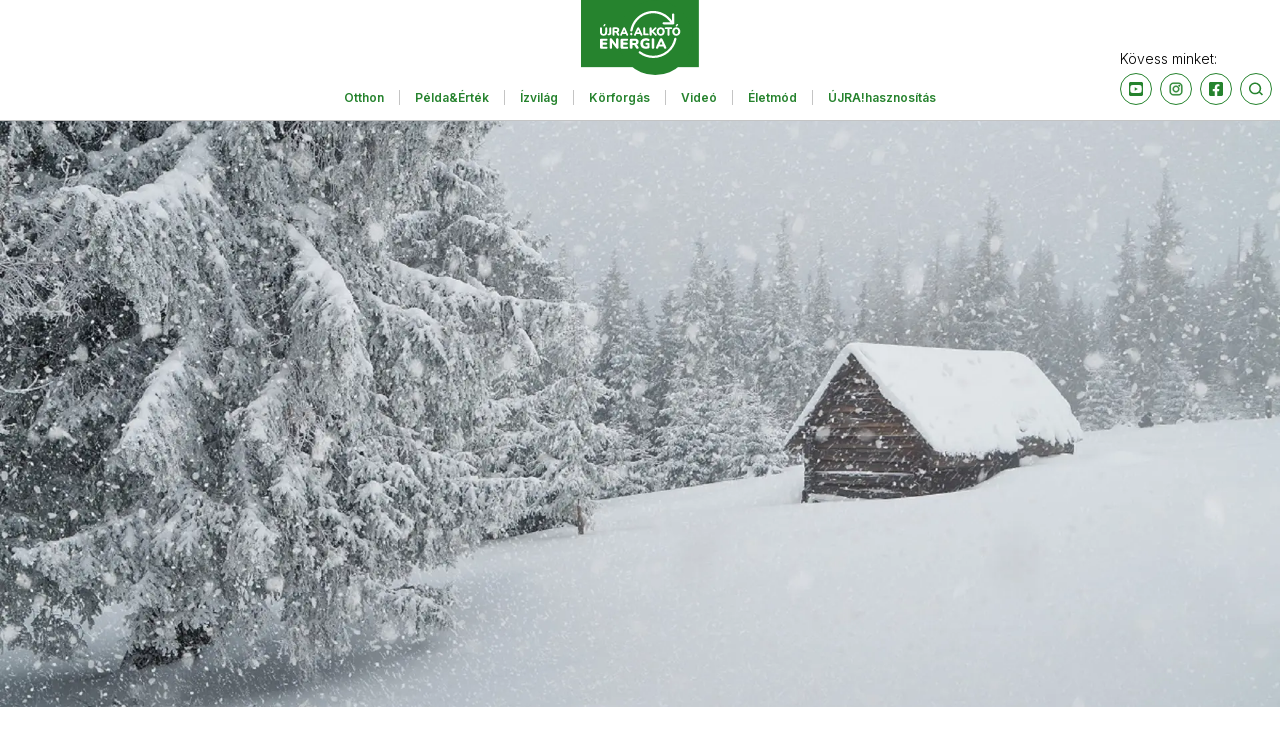

--- FILE ---
content_type: text/html; charset=utf-8
request_url: https://alkotoenergia.hu/eletmod/januar-boldogasszony-havanak-nepi-vonala-2
body_size: 42144
content:
<!DOCTYPE html><html lang="hu"><head><meta charSet="utf-8"/><meta name="viewport" content="width=device-width"/><link rel="canonical" href="https://alkotoenergia.hu/eletmod/januar-boldogasszony-havanak-nepi-vonala-2"/><title>Január: Boldogasszony havának népi vonala</title><meta name="description" content="Az év első hónapja a karácsonyi ünnepkör végét hozza magával, az egyre hosszabb nappalokat, valamint jóslásokat és tiltásokat."/><meta property="og:title" name="og:title" content="Január: Boldogasszony havának népi vonala"/><meta property="og:description" name="og:description" content="Az év első hónapja a karácsonyi ünnepkör végét hozza magával, az egyre hosszabb nappalokat, valamint jóslásokat és tiltásokat."/><meta property="og:url" name="og:url" content="https://alkotoenergia.hu/eletmod/januar-boldogasszony-havanak-nepi-vonala-2"/><meta property="og:image" name="og:image" content="https://cms.alkotoenergia.dtapp.hu/uploads/22597871_l_normal_none_aaec3801af.jpg"/><meta property="og:image:width" content="1200"/><meta property="og:image:height" content="630"/><meta property="og:locale" content="hu_HU"/><meta property="og:type" content="article"/><meta property="og:site_name" content="Alkotó Energia"/><link rel="canonical" href="https://alkotoenergia.hu/eletmod/januar-boldogasszony-havanak-nepi-vonala-2"/><link rel="preload" as="image" imageSrcSet="/_next/image?url=https%3A%2F%2Fcms.alkotoenergia.dtapp.hu%2Fuploads%2F22597871_l_normal_none_aaec3801af.jpg&amp;w=640&amp;q=75 640w, /_next/image?url=https%3A%2F%2Fcms.alkotoenergia.dtapp.hu%2Fuploads%2F22597871_l_normal_none_aaec3801af.jpg&amp;w=750&amp;q=75 750w, /_next/image?url=https%3A%2F%2Fcms.alkotoenergia.dtapp.hu%2Fuploads%2F22597871_l_normal_none_aaec3801af.jpg&amp;w=828&amp;q=75 828w, /_next/image?url=https%3A%2F%2Fcms.alkotoenergia.dtapp.hu%2Fuploads%2F22597871_l_normal_none_aaec3801af.jpg&amp;w=1080&amp;q=75 1080w, /_next/image?url=https%3A%2F%2Fcms.alkotoenergia.dtapp.hu%2Fuploads%2F22597871_l_normal_none_aaec3801af.jpg&amp;w=1200&amp;q=75 1200w, /_next/image?url=https%3A%2F%2Fcms.alkotoenergia.dtapp.hu%2Fuploads%2F22597871_l_normal_none_aaec3801af.jpg&amp;w=1920&amp;q=75 1920w, /_next/image?url=https%3A%2F%2Fcms.alkotoenergia.dtapp.hu%2Fuploads%2F22597871_l_normal_none_aaec3801af.jpg&amp;w=2048&amp;q=75 2048w, /_next/image?url=https%3A%2F%2Fcms.alkotoenergia.dtapp.hu%2Fuploads%2F22597871_l_normal_none_aaec3801af.jpg&amp;w=3840&amp;q=75 3840w" imageSizes="100vw"/><link rel="preload" as="image" imageSrcSet="/_next/image?url=https%3A%2F%2Fcms.alkotoenergia.dtapp.hu%2Fuploads%2F53_56_Wertan_Sari7_1_1b38980af5.jpg&amp;w=640&amp;q=75 640w, /_next/image?url=https%3A%2F%2Fcms.alkotoenergia.dtapp.hu%2Fuploads%2F53_56_Wertan_Sari7_1_1b38980af5.jpg&amp;w=750&amp;q=75 750w, /_next/image?url=https%3A%2F%2Fcms.alkotoenergia.dtapp.hu%2Fuploads%2F53_56_Wertan_Sari7_1_1b38980af5.jpg&amp;w=828&amp;q=75 828w, /_next/image?url=https%3A%2F%2Fcms.alkotoenergia.dtapp.hu%2Fuploads%2F53_56_Wertan_Sari7_1_1b38980af5.jpg&amp;w=1080&amp;q=75 1080w, /_next/image?url=https%3A%2F%2Fcms.alkotoenergia.dtapp.hu%2Fuploads%2F53_56_Wertan_Sari7_1_1b38980af5.jpg&amp;w=1200&amp;q=75 1200w, /_next/image?url=https%3A%2F%2Fcms.alkotoenergia.dtapp.hu%2Fuploads%2F53_56_Wertan_Sari7_1_1b38980af5.jpg&amp;w=1920&amp;q=75 1920w, /_next/image?url=https%3A%2F%2Fcms.alkotoenergia.dtapp.hu%2Fuploads%2F53_56_Wertan_Sari7_1_1b38980af5.jpg&amp;w=2048&amp;q=75 2048w, /_next/image?url=https%3A%2F%2Fcms.alkotoenergia.dtapp.hu%2Fuploads%2F53_56_Wertan_Sari7_1_1b38980af5.jpg&amp;w=3840&amp;q=75 3840w" imageSizes="100vw"/><link rel="preload" as="image" imageSrcSet="/_next/image?url=https%3A%2F%2Fcms.alkotoenergia.dtapp.hu%2Fuploads%2F226391634_m_97f8a7c01a.jpg&amp;w=640&amp;q=75 640w, /_next/image?url=https%3A%2F%2Fcms.alkotoenergia.dtapp.hu%2Fuploads%2F226391634_m_97f8a7c01a.jpg&amp;w=750&amp;q=75 750w, /_next/image?url=https%3A%2F%2Fcms.alkotoenergia.dtapp.hu%2Fuploads%2F226391634_m_97f8a7c01a.jpg&amp;w=828&amp;q=75 828w, /_next/image?url=https%3A%2F%2Fcms.alkotoenergia.dtapp.hu%2Fuploads%2F226391634_m_97f8a7c01a.jpg&amp;w=1080&amp;q=75 1080w, /_next/image?url=https%3A%2F%2Fcms.alkotoenergia.dtapp.hu%2Fuploads%2F226391634_m_97f8a7c01a.jpg&amp;w=1200&amp;q=75 1200w, /_next/image?url=https%3A%2F%2Fcms.alkotoenergia.dtapp.hu%2Fuploads%2F226391634_m_97f8a7c01a.jpg&amp;w=1920&amp;q=75 1920w, /_next/image?url=https%3A%2F%2Fcms.alkotoenergia.dtapp.hu%2Fuploads%2F226391634_m_97f8a7c01a.jpg&amp;w=2048&amp;q=75 2048w, /_next/image?url=https%3A%2F%2Fcms.alkotoenergia.dtapp.hu%2Fuploads%2F226391634_m_97f8a7c01a.jpg&amp;w=3840&amp;q=75 3840w" imageSizes="100vw"/><link rel="preload" as="image" imageSrcSet="/_next/image?url=https%3A%2F%2Fcms.alkotoenergia.dtapp.hu%2Fuploads%2F20250909_145333_resize_74a4fe9c5a.jpg&amp;w=640&amp;q=75 640w, /_next/image?url=https%3A%2F%2Fcms.alkotoenergia.dtapp.hu%2Fuploads%2F20250909_145333_resize_74a4fe9c5a.jpg&amp;w=750&amp;q=75 750w, /_next/image?url=https%3A%2F%2Fcms.alkotoenergia.dtapp.hu%2Fuploads%2F20250909_145333_resize_74a4fe9c5a.jpg&amp;w=828&amp;q=75 828w, /_next/image?url=https%3A%2F%2Fcms.alkotoenergia.dtapp.hu%2Fuploads%2F20250909_145333_resize_74a4fe9c5a.jpg&amp;w=1080&amp;q=75 1080w, /_next/image?url=https%3A%2F%2Fcms.alkotoenergia.dtapp.hu%2Fuploads%2F20250909_145333_resize_74a4fe9c5a.jpg&amp;w=1200&amp;q=75 1200w, /_next/image?url=https%3A%2F%2Fcms.alkotoenergia.dtapp.hu%2Fuploads%2F20250909_145333_resize_74a4fe9c5a.jpg&amp;w=1920&amp;q=75 1920w, /_next/image?url=https%3A%2F%2Fcms.alkotoenergia.dtapp.hu%2Fuploads%2F20250909_145333_resize_74a4fe9c5a.jpg&amp;w=2048&amp;q=75 2048w, /_next/image?url=https%3A%2F%2Fcms.alkotoenergia.dtapp.hu%2Fuploads%2F20250909_145333_resize_74a4fe9c5a.jpg&amp;w=3840&amp;q=75 3840w" imageSizes="100vw"/><meta name="next-head-count" content="19"/><link rel="preconnect" href="https://fonts.gstatic.com" crossorigin /><link rel="preload" href="/_next/static/css/d1509b62d0cd123e.css" as="style"/><link rel="stylesheet" href="/_next/static/css/d1509b62d0cd123e.css" data-n-g=""/><link rel="preload" href="/_next/static/css/b32b5c51c9c1a1db.css" as="style"/><link rel="stylesheet" href="/_next/static/css/b32b5c51c9c1a1db.css" data-n-p=""/><noscript data-n-css=""></noscript><script defer="" nomodule="" src="/_next/static/chunks/polyfills-c67a75d1b6f99dc8.js"></script><script src="/_next/static/chunks/webpack-b8f8d6679aaa5f42.js" defer=""></script><script src="/_next/static/chunks/framework-3b5a00d5d7e8d93b.js" defer=""></script><script src="/_next/static/chunks/main-b482fffd82fa7e1c.js" defer=""></script><script src="/_next/static/chunks/pages/_app-af8242272a364def.js" defer=""></script><script src="/_next/static/chunks/675-ac36340d0b692358.js" defer=""></script><script src="/_next/static/chunks/747-7e9b9f203affb015.js" defer=""></script><script src="/_next/static/chunks/952-95ba471189c2ce58.js" defer=""></script><script src="/_next/static/chunks/pages/%5Bcategory%5D/%5Bid%5D-0630fa73dcd68d97.js" defer=""></script><script src="/_next/static/neJ5YZip7xfJ6XQQmmN6p/_buildManifest.js" defer=""></script><script src="/_next/static/neJ5YZip7xfJ6XQQmmN6p/_ssgManifest.js" defer=""></script><style data-href="https://fonts.googleapis.com/css2?family=Inter:wght@300;400;500;600;700&display=swap">@font-face{font-family:'Inter';font-style:normal;font-weight:300;font-display:swap;src:url(https://fonts.gstatic.com/l/font?kit=UcCO3FwrK3iLTeHuS_nVMrMxCp50SjIw2boKoduKmMEVuOKfMZs&skey=c491285d6722e4fa&v=v20) format('woff')}@font-face{font-family:'Inter';font-style:normal;font-weight:400;font-display:swap;src:url(https://fonts.gstatic.com/l/font?kit=UcCO3FwrK3iLTeHuS_nVMrMxCp50SjIw2boKoduKmMEVuLyfMZs&skey=c491285d6722e4fa&v=v20) format('woff')}@font-face{font-family:'Inter';font-style:normal;font-weight:500;font-display:swap;src:url(https://fonts.gstatic.com/l/font?kit=UcCO3FwrK3iLTeHuS_nVMrMxCp50SjIw2boKoduKmMEVuI6fMZs&skey=c491285d6722e4fa&v=v20) format('woff')}@font-face{font-family:'Inter';font-style:normal;font-weight:600;font-display:swap;src:url(https://fonts.gstatic.com/l/font?kit=UcCO3FwrK3iLTeHuS_nVMrMxCp50SjIw2boKoduKmMEVuGKYMZs&skey=c491285d6722e4fa&v=v20) format('woff')}@font-face{font-family:'Inter';font-style:normal;font-weight:700;font-display:swap;src:url(https://fonts.gstatic.com/l/font?kit=UcCO3FwrK3iLTeHuS_nVMrMxCp50SjIw2boKoduKmMEVuFuYMZs&skey=c491285d6722e4fa&v=v20) format('woff')}@font-face{font-family:'Inter';font-style:normal;font-weight:300;font-display:swap;src:url(https://fonts.gstatic.com/s/inter/v20/UcC73FwrK3iLTeHuS_nVMrMxCp50SjIa2JL7W0Q5n-wU.woff2) format('woff2');unicode-range:U+0460-052F,U+1C80-1C8A,U+20B4,U+2DE0-2DFF,U+A640-A69F,U+FE2E-FE2F}@font-face{font-family:'Inter';font-style:normal;font-weight:300;font-display:swap;src:url(https://fonts.gstatic.com/s/inter/v20/UcC73FwrK3iLTeHuS_nVMrMxCp50SjIa0ZL7W0Q5n-wU.woff2) format('woff2');unicode-range:U+0301,U+0400-045F,U+0490-0491,U+04B0-04B1,U+2116}@font-face{font-family:'Inter';font-style:normal;font-weight:300;font-display:swap;src:url(https://fonts.gstatic.com/s/inter/v20/UcC73FwrK3iLTeHuS_nVMrMxCp50SjIa2ZL7W0Q5n-wU.woff2) format('woff2');unicode-range:U+1F00-1FFF}@font-face{font-family:'Inter';font-style:normal;font-weight:300;font-display:swap;src:url(https://fonts.gstatic.com/s/inter/v20/UcC73FwrK3iLTeHuS_nVMrMxCp50SjIa1pL7W0Q5n-wU.woff2) format('woff2');unicode-range:U+0370-0377,U+037A-037F,U+0384-038A,U+038C,U+038E-03A1,U+03A3-03FF}@font-face{font-family:'Inter';font-style:normal;font-weight:300;font-display:swap;src:url(https://fonts.gstatic.com/s/inter/v20/UcC73FwrK3iLTeHuS_nVMrMxCp50SjIa2pL7W0Q5n-wU.woff2) format('woff2');unicode-range:U+0102-0103,U+0110-0111,U+0128-0129,U+0168-0169,U+01A0-01A1,U+01AF-01B0,U+0300-0301,U+0303-0304,U+0308-0309,U+0323,U+0329,U+1EA0-1EF9,U+20AB}@font-face{font-family:'Inter';font-style:normal;font-weight:300;font-display:swap;src:url(https://fonts.gstatic.com/s/inter/v20/UcC73FwrK3iLTeHuS_nVMrMxCp50SjIa25L7W0Q5n-wU.woff2) format('woff2');unicode-range:U+0100-02BA,U+02BD-02C5,U+02C7-02CC,U+02CE-02D7,U+02DD-02FF,U+0304,U+0308,U+0329,U+1D00-1DBF,U+1E00-1E9F,U+1EF2-1EFF,U+2020,U+20A0-20AB,U+20AD-20C0,U+2113,U+2C60-2C7F,U+A720-A7FF}@font-face{font-family:'Inter';font-style:normal;font-weight:300;font-display:swap;src:url(https://fonts.gstatic.com/s/inter/v20/UcC73FwrK3iLTeHuS_nVMrMxCp50SjIa1ZL7W0Q5nw.woff2) format('woff2');unicode-range:U+0000-00FF,U+0131,U+0152-0153,U+02BB-02BC,U+02C6,U+02DA,U+02DC,U+0304,U+0308,U+0329,U+2000-206F,U+20AC,U+2122,U+2191,U+2193,U+2212,U+2215,U+FEFF,U+FFFD}@font-face{font-family:'Inter';font-style:normal;font-weight:400;font-display:swap;src:url(https://fonts.gstatic.com/s/inter/v20/UcC73FwrK3iLTeHuS_nVMrMxCp50SjIa2JL7W0Q5n-wU.woff2) format('woff2');unicode-range:U+0460-052F,U+1C80-1C8A,U+20B4,U+2DE0-2DFF,U+A640-A69F,U+FE2E-FE2F}@font-face{font-family:'Inter';font-style:normal;font-weight:400;font-display:swap;src:url(https://fonts.gstatic.com/s/inter/v20/UcC73FwrK3iLTeHuS_nVMrMxCp50SjIa0ZL7W0Q5n-wU.woff2) format('woff2');unicode-range:U+0301,U+0400-045F,U+0490-0491,U+04B0-04B1,U+2116}@font-face{font-family:'Inter';font-style:normal;font-weight:400;font-display:swap;src:url(https://fonts.gstatic.com/s/inter/v20/UcC73FwrK3iLTeHuS_nVMrMxCp50SjIa2ZL7W0Q5n-wU.woff2) format('woff2');unicode-range:U+1F00-1FFF}@font-face{font-family:'Inter';font-style:normal;font-weight:400;font-display:swap;src:url(https://fonts.gstatic.com/s/inter/v20/UcC73FwrK3iLTeHuS_nVMrMxCp50SjIa1pL7W0Q5n-wU.woff2) format('woff2');unicode-range:U+0370-0377,U+037A-037F,U+0384-038A,U+038C,U+038E-03A1,U+03A3-03FF}@font-face{font-family:'Inter';font-style:normal;font-weight:400;font-display:swap;src:url(https://fonts.gstatic.com/s/inter/v20/UcC73FwrK3iLTeHuS_nVMrMxCp50SjIa2pL7W0Q5n-wU.woff2) format('woff2');unicode-range:U+0102-0103,U+0110-0111,U+0128-0129,U+0168-0169,U+01A0-01A1,U+01AF-01B0,U+0300-0301,U+0303-0304,U+0308-0309,U+0323,U+0329,U+1EA0-1EF9,U+20AB}@font-face{font-family:'Inter';font-style:normal;font-weight:400;font-display:swap;src:url(https://fonts.gstatic.com/s/inter/v20/UcC73FwrK3iLTeHuS_nVMrMxCp50SjIa25L7W0Q5n-wU.woff2) format('woff2');unicode-range:U+0100-02BA,U+02BD-02C5,U+02C7-02CC,U+02CE-02D7,U+02DD-02FF,U+0304,U+0308,U+0329,U+1D00-1DBF,U+1E00-1E9F,U+1EF2-1EFF,U+2020,U+20A0-20AB,U+20AD-20C0,U+2113,U+2C60-2C7F,U+A720-A7FF}@font-face{font-family:'Inter';font-style:normal;font-weight:400;font-display:swap;src:url(https://fonts.gstatic.com/s/inter/v20/UcC73FwrK3iLTeHuS_nVMrMxCp50SjIa1ZL7W0Q5nw.woff2) format('woff2');unicode-range:U+0000-00FF,U+0131,U+0152-0153,U+02BB-02BC,U+02C6,U+02DA,U+02DC,U+0304,U+0308,U+0329,U+2000-206F,U+20AC,U+2122,U+2191,U+2193,U+2212,U+2215,U+FEFF,U+FFFD}@font-face{font-family:'Inter';font-style:normal;font-weight:500;font-display:swap;src:url(https://fonts.gstatic.com/s/inter/v20/UcC73FwrK3iLTeHuS_nVMrMxCp50SjIa2JL7W0Q5n-wU.woff2) format('woff2');unicode-range:U+0460-052F,U+1C80-1C8A,U+20B4,U+2DE0-2DFF,U+A640-A69F,U+FE2E-FE2F}@font-face{font-family:'Inter';font-style:normal;font-weight:500;font-display:swap;src:url(https://fonts.gstatic.com/s/inter/v20/UcC73FwrK3iLTeHuS_nVMrMxCp50SjIa0ZL7W0Q5n-wU.woff2) format('woff2');unicode-range:U+0301,U+0400-045F,U+0490-0491,U+04B0-04B1,U+2116}@font-face{font-family:'Inter';font-style:normal;font-weight:500;font-display:swap;src:url(https://fonts.gstatic.com/s/inter/v20/UcC73FwrK3iLTeHuS_nVMrMxCp50SjIa2ZL7W0Q5n-wU.woff2) format('woff2');unicode-range:U+1F00-1FFF}@font-face{font-family:'Inter';font-style:normal;font-weight:500;font-display:swap;src:url(https://fonts.gstatic.com/s/inter/v20/UcC73FwrK3iLTeHuS_nVMrMxCp50SjIa1pL7W0Q5n-wU.woff2) format('woff2');unicode-range:U+0370-0377,U+037A-037F,U+0384-038A,U+038C,U+038E-03A1,U+03A3-03FF}@font-face{font-family:'Inter';font-style:normal;font-weight:500;font-display:swap;src:url(https://fonts.gstatic.com/s/inter/v20/UcC73FwrK3iLTeHuS_nVMrMxCp50SjIa2pL7W0Q5n-wU.woff2) format('woff2');unicode-range:U+0102-0103,U+0110-0111,U+0128-0129,U+0168-0169,U+01A0-01A1,U+01AF-01B0,U+0300-0301,U+0303-0304,U+0308-0309,U+0323,U+0329,U+1EA0-1EF9,U+20AB}@font-face{font-family:'Inter';font-style:normal;font-weight:500;font-display:swap;src:url(https://fonts.gstatic.com/s/inter/v20/UcC73FwrK3iLTeHuS_nVMrMxCp50SjIa25L7W0Q5n-wU.woff2) format('woff2');unicode-range:U+0100-02BA,U+02BD-02C5,U+02C7-02CC,U+02CE-02D7,U+02DD-02FF,U+0304,U+0308,U+0329,U+1D00-1DBF,U+1E00-1E9F,U+1EF2-1EFF,U+2020,U+20A0-20AB,U+20AD-20C0,U+2113,U+2C60-2C7F,U+A720-A7FF}@font-face{font-family:'Inter';font-style:normal;font-weight:500;font-display:swap;src:url(https://fonts.gstatic.com/s/inter/v20/UcC73FwrK3iLTeHuS_nVMrMxCp50SjIa1ZL7W0Q5nw.woff2) format('woff2');unicode-range:U+0000-00FF,U+0131,U+0152-0153,U+02BB-02BC,U+02C6,U+02DA,U+02DC,U+0304,U+0308,U+0329,U+2000-206F,U+20AC,U+2122,U+2191,U+2193,U+2212,U+2215,U+FEFF,U+FFFD}@font-face{font-family:'Inter';font-style:normal;font-weight:600;font-display:swap;src:url(https://fonts.gstatic.com/s/inter/v20/UcC73FwrK3iLTeHuS_nVMrMxCp50SjIa2JL7W0Q5n-wU.woff2) format('woff2');unicode-range:U+0460-052F,U+1C80-1C8A,U+20B4,U+2DE0-2DFF,U+A640-A69F,U+FE2E-FE2F}@font-face{font-family:'Inter';font-style:normal;font-weight:600;font-display:swap;src:url(https://fonts.gstatic.com/s/inter/v20/UcC73FwrK3iLTeHuS_nVMrMxCp50SjIa0ZL7W0Q5n-wU.woff2) format('woff2');unicode-range:U+0301,U+0400-045F,U+0490-0491,U+04B0-04B1,U+2116}@font-face{font-family:'Inter';font-style:normal;font-weight:600;font-display:swap;src:url(https://fonts.gstatic.com/s/inter/v20/UcC73FwrK3iLTeHuS_nVMrMxCp50SjIa2ZL7W0Q5n-wU.woff2) format('woff2');unicode-range:U+1F00-1FFF}@font-face{font-family:'Inter';font-style:normal;font-weight:600;font-display:swap;src:url(https://fonts.gstatic.com/s/inter/v20/UcC73FwrK3iLTeHuS_nVMrMxCp50SjIa1pL7W0Q5n-wU.woff2) format('woff2');unicode-range:U+0370-0377,U+037A-037F,U+0384-038A,U+038C,U+038E-03A1,U+03A3-03FF}@font-face{font-family:'Inter';font-style:normal;font-weight:600;font-display:swap;src:url(https://fonts.gstatic.com/s/inter/v20/UcC73FwrK3iLTeHuS_nVMrMxCp50SjIa2pL7W0Q5n-wU.woff2) format('woff2');unicode-range:U+0102-0103,U+0110-0111,U+0128-0129,U+0168-0169,U+01A0-01A1,U+01AF-01B0,U+0300-0301,U+0303-0304,U+0308-0309,U+0323,U+0329,U+1EA0-1EF9,U+20AB}@font-face{font-family:'Inter';font-style:normal;font-weight:600;font-display:swap;src:url(https://fonts.gstatic.com/s/inter/v20/UcC73FwrK3iLTeHuS_nVMrMxCp50SjIa25L7W0Q5n-wU.woff2) format('woff2');unicode-range:U+0100-02BA,U+02BD-02C5,U+02C7-02CC,U+02CE-02D7,U+02DD-02FF,U+0304,U+0308,U+0329,U+1D00-1DBF,U+1E00-1E9F,U+1EF2-1EFF,U+2020,U+20A0-20AB,U+20AD-20C0,U+2113,U+2C60-2C7F,U+A720-A7FF}@font-face{font-family:'Inter';font-style:normal;font-weight:600;font-display:swap;src:url(https://fonts.gstatic.com/s/inter/v20/UcC73FwrK3iLTeHuS_nVMrMxCp50SjIa1ZL7W0Q5nw.woff2) format('woff2');unicode-range:U+0000-00FF,U+0131,U+0152-0153,U+02BB-02BC,U+02C6,U+02DA,U+02DC,U+0304,U+0308,U+0329,U+2000-206F,U+20AC,U+2122,U+2191,U+2193,U+2212,U+2215,U+FEFF,U+FFFD}@font-face{font-family:'Inter';font-style:normal;font-weight:700;font-display:swap;src:url(https://fonts.gstatic.com/s/inter/v20/UcC73FwrK3iLTeHuS_nVMrMxCp50SjIa2JL7W0Q5n-wU.woff2) format('woff2');unicode-range:U+0460-052F,U+1C80-1C8A,U+20B4,U+2DE0-2DFF,U+A640-A69F,U+FE2E-FE2F}@font-face{font-family:'Inter';font-style:normal;font-weight:700;font-display:swap;src:url(https://fonts.gstatic.com/s/inter/v20/UcC73FwrK3iLTeHuS_nVMrMxCp50SjIa0ZL7W0Q5n-wU.woff2) format('woff2');unicode-range:U+0301,U+0400-045F,U+0490-0491,U+04B0-04B1,U+2116}@font-face{font-family:'Inter';font-style:normal;font-weight:700;font-display:swap;src:url(https://fonts.gstatic.com/s/inter/v20/UcC73FwrK3iLTeHuS_nVMrMxCp50SjIa2ZL7W0Q5n-wU.woff2) format('woff2');unicode-range:U+1F00-1FFF}@font-face{font-family:'Inter';font-style:normal;font-weight:700;font-display:swap;src:url(https://fonts.gstatic.com/s/inter/v20/UcC73FwrK3iLTeHuS_nVMrMxCp50SjIa1pL7W0Q5n-wU.woff2) format('woff2');unicode-range:U+0370-0377,U+037A-037F,U+0384-038A,U+038C,U+038E-03A1,U+03A3-03FF}@font-face{font-family:'Inter';font-style:normal;font-weight:700;font-display:swap;src:url(https://fonts.gstatic.com/s/inter/v20/UcC73FwrK3iLTeHuS_nVMrMxCp50SjIa2pL7W0Q5n-wU.woff2) format('woff2');unicode-range:U+0102-0103,U+0110-0111,U+0128-0129,U+0168-0169,U+01A0-01A1,U+01AF-01B0,U+0300-0301,U+0303-0304,U+0308-0309,U+0323,U+0329,U+1EA0-1EF9,U+20AB}@font-face{font-family:'Inter';font-style:normal;font-weight:700;font-display:swap;src:url(https://fonts.gstatic.com/s/inter/v20/UcC73FwrK3iLTeHuS_nVMrMxCp50SjIa25L7W0Q5n-wU.woff2) format('woff2');unicode-range:U+0100-02BA,U+02BD-02C5,U+02C7-02CC,U+02CE-02D7,U+02DD-02FF,U+0304,U+0308,U+0329,U+1D00-1DBF,U+1E00-1E9F,U+1EF2-1EFF,U+2020,U+20A0-20AB,U+20AD-20C0,U+2113,U+2C60-2C7F,U+A720-A7FF}@font-face{font-family:'Inter';font-style:normal;font-weight:700;font-display:swap;src:url(https://fonts.gstatic.com/s/inter/v20/UcC73FwrK3iLTeHuS_nVMrMxCp50SjIa1ZL7W0Q5nw.woff2) format('woff2');unicode-range:U+0000-00FF,U+0131,U+0152-0153,U+02BB-02BC,U+02C6,U+02DA,U+02DC,U+0304,U+0308,U+0329,U+2000-206F,U+20AC,U+2122,U+2191,U+2193,U+2212,U+2215,U+FEFF,U+FFFD}</style></head><body><div id="fb-root"></div><noscript><iframe src="https://www.googletagmanager.com/ns.html?id=GTM-KVTZ4TJ" height="0" width="0" style="display:none;visibility:hidden"></noscript><div id="__next"><div class="flex flex-col h-screen overflow-visible"><header class="relative h-[67px] lg:h-auto bg-white border-b-[1px] border-b-darkGrey lg:pb-15"><div class="block lg:hidden"><div class="absolute top-[29px] left-[23px] cursor-pointer z-10"><svg width="19" height="13" viewBox="0 0 20 13" fill="none" xmlns="http://www.w3.org/2000/svg"><path d="M0.25 13H19.75V10.8333H0.25V13ZM0.25 7.58333H19.75V5.41667H0.25V7.58333ZM0.25 0V2.16667H19.75V0H0.25Z" fill="#26832E"></path></svg></div></div><div class="relative max-w-[1280px] mx-auto"><div class="flex flex-col items-center"><a class="lg:mb-15" href="/"><svg width="118" height="75" viewBox="0 0 118 75" fill="none" xmlns="http://www.w3.org/2000/svg"><rect y="-2" width="117.857" height="69.1429" fill="#26832E"></rect><circle cx="74.25" cy="37.6786" r="37.3214" fill="#26832E"></circle><path d="M20.4336 48.7557C19.4779 48.7557 19 48.3055 19 47.3974V40.0296C19 39.1294 19.4779 38.6714 20.4336 38.6714H25.4922C26.2089 38.6714 26.5632 39.011 26.5632 39.6743C26.5632 40.3376 26.2089 40.7009 25.4922 40.7009H21.6282V42.6198H25.1626C25.8794 42.6198 26.2337 42.9594 26.2337 43.6385C26.2337 44.3176 25.8794 44.6493 25.1626 44.6493H21.6282V46.7262H25.4922C26.2089 46.7262 26.5632 47.0657 26.5632 47.7449C26.5632 48.424 26.2089 48.7557 25.4922 48.7557H20.4336Z" fill="white"></path><path d="M29.8716 48.755C29.0666 48.755 28.6641 48.3301 28.6641 47.4883V39.5752C28.6641 39.1502 28.7725 38.8215 28.9737 38.589C29.0788 38.477 29.2055 38.3892 29.3455 38.3312C29.4855 38.2732 29.6358 38.2463 29.7864 38.2523C30.0883 38.2523 30.3205 38.3084 30.4831 38.4287C30.6963 38.593 30.8865 38.7873 31.0481 39.0059L35.1039 44.2493V39.503C35.1039 38.6692 35.4987 38.2523 36.2959 38.2523C36.6829 38.2523 36.9848 38.3565 37.186 38.581C37.3872 38.8055 37.4879 39.1021 37.4879 39.503V47.5444C37.4879 47.9132 37.395 48.2098 37.2015 48.4263C37.1076 48.5353 36.9916 48.6213 36.8618 48.6781C36.7319 48.735 36.5915 48.7612 36.4507 48.755C36.1333 48.755 35.8779 48.6909 35.6999 48.5786C35.4746 48.4206 35.278 48.2224 35.1194 47.9934L31.0636 42.75V47.4883C31.0636 48.3301 30.6688 48.755 29.8716 48.755Z" fill="white"></path><path d="M41.0141 48.7557C40.0666 48.7557 39.5887 48.3055 39.5887 47.3974V40.0296C39.5887 39.1294 40.0666 38.6714 41.0141 38.6714H46.0809C46.7977 38.6714 47.1519 39.011 47.1519 39.6743C47.1519 40.3376 46.7977 40.7009 46.0809 40.7009H42.2087V42.6198H45.7514C46.4681 42.6198 46.8224 42.9594 46.8224 43.6385C46.8224 44.3176 46.4681 44.6493 45.7514 44.6493H42.2087V46.7262H46.0809C46.7977 46.7262 47.1519 47.0657 47.1519 47.7449C47.1519 48.424 46.7977 48.7557 46.0809 48.7557H41.0141Z" fill="white"></path><path d="M50.2098 48.7545C49.7728 48.7545 49.4264 48.6376 49.1955 48.4116C48.9646 48.1856 48.8327 47.8584 48.8327 47.4376V39.9883C48.8327 39.5597 48.9564 39.2402 49.1955 39.0142C49.4347 38.7883 49.7728 38.6714 50.2181 38.6714H53.8959C55.0917 38.6714 56.0153 38.9519 56.6667 39.4974C57.3182 40.0428 57.648 40.8142 57.648 41.7961C57.648 42.5389 57.4501 43.1623 57.0543 43.6662C56.6667 44.1649 56.0895 44.5155 55.3473 44.7181C55.8998 44.8584 56.3533 45.2168 56.6914 45.8012L57.4336 47.0714C57.5836 47.3148 57.6606 47.5923 57.6563 47.874C57.6517 47.9945 57.6208 48.1127 57.5654 48.2214C57.5101 48.33 57.4315 48.4266 57.3347 48.5051C57.1367 48.6688 56.8399 48.7545 56.4523 48.7545C56.1209 48.7662 55.7926 48.6907 55.504 48.5363C55.2566 48.3882 55.0422 48.1467 54.8525 47.8194L53.4919 45.4662C53.3947 45.2782 53.2355 45.125 53.0383 45.0298C52.8379 44.9486 52.6214 44.9088 52.4034 44.9129H51.5787V47.4376C51.5787 47.8584 51.4633 48.1856 51.2324 48.4116C51.0015 48.6376 50.6551 48.7545 50.2098 48.7545ZM51.5787 43.074H53.4012C54.4897 43.074 55.0339 42.6688 55.0339 41.8662C55.0339 41.0636 54.4897 40.6662 53.4012 40.6662H51.5787V43.074Z" fill="white"></path><path d="M64.7812 48.7559C63.6208 48.7559 62.6353 48.5405 61.8247 48.1098C61.04 47.6996 60.3952 47.0636 59.9729 46.2833C59.5517 45.5096 59.3371 44.6004 59.3371 43.5555C59.3371 42.5107 59.5676 41.5376 60.0126 40.748C60.4529 39.9524 61.1236 39.3099 61.936 38.9055C62.7704 38.4668 63.7718 38.2515 64.956 38.2515C65.4491 38.2542 65.941 38.2995 66.4263 38.3871C66.9369 38.4855 67.4298 38.6603 67.8887 38.9055C68.1136 38.9959 68.2975 39.1662 68.4053 39.3841C68.494 39.5926 68.5242 39.8215 68.4927 40.0461C68.4597 40.2687 68.3723 40.4797 68.2384 40.6602C68.107 40.8355 67.9232 40.9641 67.7138 41.0271C67.4992 41.0989 67.2529 41.067 66.9747 40.9394C66.3457 40.6547 65.6618 40.5131 64.9719 40.5246C64.0023 40.5246 63.2791 40.7799 62.8022 41.3063C62.3254 41.8327 62.087 42.5745 62.087 43.5555C62.087 44.5366 62.3333 45.2783 62.8102 45.7808C63.287 46.2833 64.0023 46.5306 64.9401 46.5306C65.4417 46.5244 65.9407 46.4574 66.4263 46.3312V44.728H65.417C64.7335 44.728 64.3917 44.4169 64.3917 43.7868C64.3917 43.1567 64.7335 42.8616 65.417 42.8616H67.5469C68.2384 42.8616 68.5801 43.2125 68.5801 43.9065V47.0969C68.5892 47.3528 68.5288 47.6065 68.4053 47.8307C68.2765 48.0441 68.0721 48.2008 67.833 48.2693C67.3525 48.4254 66.861 48.5453 66.3627 48.6283C65.84 48.7146 65.311 48.7573 64.7812 48.7559Z" fill="white"></path><path d="M71.9425 48.7559C71.5424 48.7559 71.233 48.6356 71.0141 48.4031C70.7952 48.1706 70.6819 47.8338 70.6819 47.3847V39.6146C70.6819 39.1736 70.7952 38.8288 71.0141 38.5963C71.233 38.3637 71.5424 38.2515 71.9425 38.2515C72.3425 38.2515 72.652 38.3637 72.8709 38.5963C73.0898 38.8288 73.203 39.1736 73.203 39.6146V47.3847C73.203 47.8338 73.0973 48.1706 72.8784 48.4031C72.6595 48.6356 72.3501 48.7559 71.9425 48.7559Z" fill="white"></path><path d="M76.0351 48.7559C75.5821 48.7559 75.2483 48.5955 75.0417 48.2908C74.8351 47.9861 74.8271 47.5932 75.0417 47.1282L78.6258 39.3423C78.7927 38.9654 79.0073 38.6847 79.2537 38.5164C79.5135 38.3382 79.8217 38.2457 80.1358 38.2517C80.4448 38.2469 80.7476 38.3394 81.002 38.5164C81.2484 38.6847 81.4629 38.9654 81.6298 39.3423L85.214 47.1282C85.4365 47.6013 85.4444 47.9861 85.2458 48.2989C85.0471 48.6116 84.7292 48.7559 84.2921 48.7559C83.855 48.7559 83.6166 48.6677 83.41 48.4913C83.2034 48.3149 83.0206 48.0343 82.8537 47.6494L82.3928 46.5428H77.8629L77.402 47.6494C77.2271 48.0343 77.0523 48.3149 76.8695 48.4913C76.6867 48.6677 76.4086 48.7559 76.0351 48.7559ZM80.104 41.1705L78.7212 44.4981H81.5186L80.1358 41.1705H80.104Z" fill="white"></path><path d="M92.1823 24.3819H82.8953C82.7314 24.3948 82.5663 24.3757 82.4106 24.3258C82.2549 24.2759 82.112 24.1962 81.9908 24.0919C81.8697 23.9875 81.773 23.8608 81.7068 23.7196C81.6407 23.5784 81.6065 23.4259 81.6065 23.2718C81.6065 23.1176 81.6407 22.9651 81.7068 22.8239C81.773 22.6828 81.8697 22.556 81.9908 22.4517C82.112 22.3473 82.2549 22.2677 82.4106 22.2177C82.5663 22.1678 82.7314 22.1487 82.8953 22.1617H90.9932V14.5752C90.9932 14.2798 91.1185 13.9964 91.3415 13.7875C91.5645 13.5786 91.867 13.4612 92.1823 13.4612C92.4977 13.4612 92.8002 13.5786 93.0232 13.7875C93.2462 13.9964 93.3715 14.2798 93.3715 14.5752V23.2678C93.3693 23.5627 93.2433 23.8448 93.0208 24.0533C92.7982 24.2618 92.497 24.3798 92.1823 24.3819Z" fill="white"></path><path d="M50.3891 31.5287L50.1805 31.5043C50.0334 31.4781 49.893 31.4225 49.7674 31.3407C49.6418 31.2589 49.5337 31.1526 49.4493 31.0281C49.3649 30.9036 49.3059 30.7633 49.2758 30.6154C49.2457 30.4676 49.2451 30.3152 49.2741 30.1671C50.125 25.5056 52.352 21.2133 55.6624 17.8544C58.9728 14.4955 63.2117 12.2272 67.8218 11.3478C72.4319 10.4683 77.1975 11.0187 81.4922 12.9268C85.7869 14.8348 89.4097 18.0111 91.8843 22.0382C91.9787 22.1658 92.0458 22.3117 92.0814 22.4667C92.1171 22.6218 92.1205 22.7826 92.0915 22.9391C92.0624 23.0955 92.0016 23.2442 91.9128 23.3757C91.824 23.5072 91.7092 23.6187 91.5756 23.703C91.442 23.7874 91.2925 23.8428 91.1366 23.8659C90.9807 23.8889 90.8218 23.879 90.6699 23.8368C90.518 23.7945 90.3764 23.721 90.254 23.6206C90.1317 23.5203 90.0313 23.3954 89.9592 23.2539C87.7219 19.6257 84.4517 16.7652 80.5774 15.0475C76.703 13.3298 72.4054 12.8349 68.2479 13.6279C64.0903 14.4209 60.267 16.4646 57.2791 19.4912C54.2912 22.5178 52.2782 26.386 51.5041 30.5885C51.457 30.8525 51.3195 31.0914 51.1156 31.2633C50.9118 31.4352 50.6546 31.5291 50.3891 31.5287Z" fill="white"></path><path d="M50.2995 35.3101C50.0219 35.3101 49.7557 35.1945 49.5594 34.9888C49.3631 34.783 49.2528 34.504 49.2528 34.213V33.8784C49.2538 33.7343 49.2818 33.5919 49.3353 33.4592C49.3888 33.3264 49.4667 33.2061 49.5646 33.1049C49.6625 33.0038 49.7784 32.9238 49.9058 32.8696C50.0332 32.8154 50.1695 32.7881 50.3069 32.7891H50.3218C50.6 32.7952 50.8647 32.9165 51.058 33.1264C51.2513 33.3363 51.3576 33.6178 51.3536 33.9095V34.213C51.3536 34.3577 51.3263 34.501 51.2732 34.6346C51.2201 34.7683 51.1424 34.8896 51.0444 34.9915C50.9464 35.0935 50.8302 35.1742 50.7023 35.2288C50.5745 35.2835 50.4376 35.3111 50.2995 35.3101Z" fill="white"></path><path d="M58.365 28.1389C58.2682 27.8949 58.1054 27.6816 57.8943 27.5219C57.7001 27.391 57.4691 27.3229 57.2337 27.3271C56.9958 27.3243 56.7627 27.3922 56.5648 27.5219C56.3557 27.6856 56.1912 27.8975 56.0858 28.1389L53.1625 34.4465C52.9973 34.7956 52.9891 35.1041 53.1542 35.3557C53.3194 35.6074 53.5919 35.7291 53.9553 35.7291C54.1893 35.7408 54.4192 35.6654 54.5994 35.5181C54.7778 35.3434 54.9158 35.133 55.004 34.9011L55.4334 33.9107H59.0174L59.4633 34.9011C59.5495 35.1339 59.6878 35.3448 59.8679 35.5181C60.0665 35.6667 60.3123 35.7415 60.5616 35.7291C60.9084 35.7291 61.1644 35.6074 61.3213 35.3557C61.4782 35.1041 61.4782 34.8037 61.3131 34.4465L58.365 28.1389ZM58.3154 32.279H56.1436L57.2171 29.7381L58.3154 32.279Z" fill="white"></path><path d="M66.9044 33.6221H64.1809V28.3209C64.1809 27.6661 63.8587 27.3269 63.2373 27.3269C62.9304 27.3269 62.6926 27.4137 62.5315 27.5872C62.3704 27.7608 62.2783 28.0053 62.2783 28.3209V34.3163C62.2783 34.6319 62.3627 34.8764 62.5315 35.05C62.6926 35.2235 62.9381 35.3103 63.245 35.3103H66.9044C67.4414 35.3103 67.7406 35.0105 67.7406 34.4583C67.7406 33.9061 67.4414 33.6221 66.9044 33.6221Z" fill="white"></path><path d="M72.5611 31.3537L75.2373 28.7476C75.4083 28.5931 75.5169 28.3862 75.5441 28.1631C75.5543 28.0587 75.5414 27.9535 75.5062 27.8542C75.471 27.7549 75.4142 27.6637 75.3395 27.5867C75.1861 27.4243 74.9475 27.335 74.6407 27.335C74.4455 27.3312 74.2524 27.373 74.0782 27.4568C73.906 27.5455 73.7505 27.6607 73.6179 27.7978L70.6946 30.7042V28.3498C70.6946 27.676 70.3367 27.3269 69.6463 27.3269C69.314 27.3269 69.0412 27.4162 68.8622 27.5948C68.6833 27.7734 68.581 28.0332 68.581 28.3498V34.6904C68.581 35.0151 68.6747 35.2668 68.8622 35.4535C69.0497 35.6402 69.3054 35.7295 69.6463 35.7295C69.9872 35.7295 70.2515 35.6321 70.4304 35.4535C70.6094 35.2749 70.6946 35.0151 70.6946 34.6904V32.1818L73.6605 35.1531C73.8018 35.3117 73.9652 35.4511 74.1463 35.5672C74.3309 35.6817 74.5484 35.7385 74.7685 35.7295C75.0753 35.7295 75.314 35.6484 75.4844 35.4941C75.5652 35.4165 75.6281 35.3237 75.6692 35.2217C75.7103 35.1197 75.7286 35.0106 75.723 34.9015C75.7062 34.6528 75.594 34.4187 75.4077 34.2439L72.5611 31.3537Z" fill="white"></path><path d="M81.8134 27.8516C81.214 27.5045 80.5028 27.3269 79.7116 27.3269C78.9205 27.3269 78.2093 27.5045 77.6179 27.8516C77.0247 28.1993 76.5401 28.7084 76.2194 29.3208C75.8918 29.9424 75.7239 30.6851 75.7239 31.5246C75.7239 32.3642 75.8918 33.1069 76.2194 33.7285C76.5408 34.343 77.0286 34.8526 77.6259 35.1977C78.2279 35.5529 78.9231 35.7305 79.7116 35.7305C80.5108 35.7305 81.214 35.5529 81.8134 35.1977C82.4107 34.8517 82.8964 34.3387 83.2119 33.7204C83.5395 33.0907 83.7073 32.3481 83.7073 31.5085C83.7073 30.669 83.5395 29.9424 83.2119 29.3208C82.8937 28.7066 82.4085 28.1969 81.8134 27.8516ZM81.6455 31.5246C81.6455 32.2996 81.4777 32.9131 81.1341 33.3491C80.7905 33.785 80.327 33.9787 79.7116 33.9787C79.0963 33.9787 78.6488 33.7769 78.3051 33.3491C77.9615 32.9212 77.7857 32.2996 77.7857 31.5246C77.7857 30.7497 77.9615 30.1281 78.3051 29.7002C78.6488 29.2724 79.1043 29.0706 79.7116 29.0706C80.319 29.0706 80.7985 29.2805 81.1341 29.7002C81.4697 30.12 81.6455 30.7416 81.6455 31.5246Z" fill="white"></path><path d="M90.39 27.3269H84.588C84.0201 27.3269 83.7074 27.6391 83.7074 28.1977C83.7074 28.7562 84.0201 29.0602 84.588 29.0602H86.4644V34.679C86.4644 35.0076 86.5549 35.2622 86.736 35.4512C86.917 35.6401 87.1721 35.7305 87.4931 35.7305C87.8141 35.7305 88.0774 35.6319 88.2503 35.4512C88.4231 35.2704 88.5136 35.0076 88.5136 34.679V29.0602H90.39C90.9579 29.0602 91.2706 28.7562 91.2706 28.1977C91.2706 27.6391 90.9579 27.3269 90.39 27.3269Z" fill="white"></path><path d="M98.7585 29.3208C98.4371 28.7063 97.9493 28.1967 97.352 27.8516C96.7526 27.5045 96.0494 27.3269 95.2583 27.3269C94.4671 27.3269 93.7559 27.5045 93.1645 27.8516C92.5677 28.1947 92.082 28.705 91.766 29.3208C91.4384 29.9424 91.2706 30.6851 91.2706 31.5246C91.2706 32.3642 91.4384 33.1069 91.766 33.7285C92.082 34.3443 92.5677 34.8546 93.1645 35.1977C93.7639 35.5529 94.4671 35.7305 95.2583 35.7305C96.0494 35.7305 96.7526 35.5529 97.352 35.1977C97.9498 34.8497 98.4376 34.3374 98.7585 33.7204C99.0861 33.0907 99.2539 32.3481 99.2539 31.5085C99.2539 30.669 99.0861 29.9424 98.7585 29.3208ZM97.1922 31.5246C97.1922 32.2996 97.0164 32.9131 96.6727 33.3491C96.3291 33.785 95.8656 33.9787 95.2583 33.9787C94.6509 33.9787 94.1874 33.7769 93.8438 33.3491C93.5002 32.9212 93.3323 32.2996 93.3323 31.5246C93.3323 30.7497 93.5002 30.1281 93.8438 29.7002C94.1874 29.2724 94.6509 29.0706 95.2583 29.0706C95.8656 29.0706 96.3451 29.2805 96.6807 29.7002C97.0164 30.12 97.1922 30.7416 97.1922 31.5246Z" fill="white"></path><path d="M94.9185 26.3552C95.0406 26.4433 95.1908 26.4896 95.3444 26.4865H95.3705C95.4627 26.4836 95.5533 26.4632 95.6369 26.4266C95.7205 26.3899 95.7955 26.3377 95.8573 26.2731L96.9439 25.1896C97.1264 25.0008 97.1873 24.8039 97.1351 24.5987C97.0849 24.4094 96.9607 24.2452 96.7874 24.139C96.618 24.0177 96.4087 23.9567 96.1963 23.9666C95.9703 23.9748 95.7791 24.098 95.6226 24.3114L94.7533 25.518C94.6998 25.5835 94.6626 25.6596 94.6445 25.7406C94.6264 25.8216 94.628 25.9054 94.649 25.9858C94.6915 26.1344 94.7866 26.2648 94.9185 26.3552Z" fill="white"></path><path d="M25.1527 27.3269C24.4953 27.3269 24.1462 27.675 24.1462 28.347V32.1683C24.1462 33.3826 23.6348 33.9737 22.5877 33.9737C22.0683 33.9737 21.6868 33.8279 21.4189 33.5365C21.151 33.245 21.013 32.7755 21.013 32.1683V28.347C21.013 27.675 20.664 27.3269 20.0146 27.3269C19.69 27.3269 19.4383 27.416 19.2597 27.5941C19.0893 27.7722 19 28.0232 19 28.347V32.1602C19 33.326 19.3085 34.2246 19.9253 34.8237C20.5422 35.4228 21.427 35.7305 22.5877 35.7305C23.7485 35.7305 24.6333 35.4228 25.2339 34.8237C25.8346 34.2246 26.143 33.326 26.143 32.1602V28.347C26.143 28.0312 26.0537 27.7722 25.8833 27.5941C25.7128 27.416 25.4693 27.3269 25.1527 27.3269Z" fill="white"></path><path d="M22.5929 26.3553C22.6979 26.4423 22.825 26.4884 22.9551 26.4866H22.9768C23.0536 26.4837 23.1291 26.4633 23.1988 26.4266C23.2685 26.39 23.331 26.3378 23.3825 26.2732L24.288 25.1897C24.4401 25.0009 24.4908 24.8039 24.4473 24.5987C24.4055 24.4095 24.302 24.2452 24.1576 24.139C24.0164 24.0177 23.842 23.9567 23.665 23.9666C23.4766 23.9748 23.3173 24.098 23.1869 24.3114L22.4625 25.518C22.4178 25.5836 22.3869 25.6597 22.3718 25.7407C22.3567 25.8217 22.358 25.9055 22.3756 25.9859C22.4111 26.1323 22.4873 26.2618 22.5929 26.3553Z" fill="white"></path><path d="M29.3515 27.3269C29.0391 27.3269 28.7988 27.4119 28.6225 27.5819C28.4463 27.7519 28.3582 27.9915 28.3582 28.3006V32.9138C28.3582 33.4084 28.1178 33.6557 27.5971 33.6866L27.2767 33.7098C27.1744 33.7127 27.0738 33.7363 26.9813 33.7788C26.8889 33.8214 26.8067 33.8821 26.74 33.957C26.6217 34.1022 26.5594 34.2825 26.5638 34.467C26.5596 34.5809 26.5795 34.6944 26.6222 34.8007C26.6649 34.907 26.7295 35.0038 26.8121 35.0852C26.9893 35.2395 27.2225 35.3201 27.461 35.3093H27.501L27.8935 35.2939C29.5197 35.1934 30.3448 34.3898 30.3448 32.8906V28.3006C30.3448 27.6592 30.0004 27.3269 29.3515 27.3269Z" fill="white"></path><path d="M37.4643 33.0439C37.297 32.7236 37.0515 32.4521 36.7511 32.2554C37.1526 32.1057 37.5059 31.8472 37.7722 31.5079C38.0963 31.0807 38.2584 30.555 38.2584 29.9226C38.2584 29.1094 37.9991 28.4687 37.4886 28.0087C36.978 27.5487 36.273 27.3269 35.3573 27.3269H32.6264C31.9619 27.3269 31.6053 27.6883 31.6053 28.3619V34.6785C31.6053 35.0071 31.6944 35.2617 31.8727 35.4506C32.051 35.6396 32.2941 35.7299 32.6182 35.7299C32.9424 35.7299 33.1936 35.6313 33.3638 35.4424C33.534 35.2535 33.615 35.0071 33.615 34.6785V32.5182H34.3362C34.5167 32.5135 34.6961 32.5471 34.863 32.6168C35.0196 32.6995 35.145 32.8323 35.2195 32.9946L36.2892 35.0071C36.3961 35.2216 36.5516 35.4074 36.743 35.5492C36.9481 35.6744 37.1844 35.7371 37.4237 35.7299C37.8532 35.7299 38.1369 35.5738 38.2584 35.2699C38.38 34.966 38.3395 34.6785 38.1612 34.3582L37.4643 33.0439ZM36.3135 29.9718C36.3135 30.399 36.1839 30.974 35.0413 30.974H33.615V28.9779H35.0413C36.1839 28.9779 36.3135 29.5447 36.3135 29.9718Z" fill="white"></path><path d="M44.234 28.1387C44.1421 27.8947 43.9875 27.6814 43.787 27.5218C43.5994 27.3946 43.38 27.3269 43.1558 27.3269C42.9316 27.3269 42.7122 27.3946 42.5246 27.5218C42.3244 27.6837 42.1678 27.8961 42.0698 28.1387L39.2861 34.4466C39.1293 34.7957 39.1293 35.1042 39.2861 35.3477C39.443 35.5913 39.7017 35.7293 40.0467 35.7293C40.269 35.7409 40.4873 35.6656 40.6584 35.5182C40.8276 35.345 40.9564 35.1339 41.0347 34.9012L41.4503 33.9027H44.8534L45.2768 34.9012C45.3556 35.1356 45.4874 35.3472 45.6611 35.5182C45.8179 35.6562 46.0374 35.7293 46.3197 35.7293C46.602 35.7293 46.8921 35.5994 47.0411 35.3559C47.1901 35.1123 47.1901 34.8038 47.0333 34.4466L44.234 28.1387ZM44.1869 32.2709H42.1247L43.144 29.738L44.1869 32.2709Z" fill="white"></path><path d="M72.307 58C67.1822 58.0147 62.1941 56.3563 58.1073 53.279C57.8673 53.0988 57.709 52.831 57.6673 52.5346C57.6256 52.2383 57.704 51.9375 57.8851 51.6986C58.0662 51.4597 58.3353 51.3022 58.6331 51.2608C58.9309 51.2193 59.2331 51.2972 59.4732 51.4775C63.1654 54.2618 67.6744 55.7622 72.307 55.7481C77.2209 55.7426 81.983 54.0533 85.7922 50.9641C89.6014 47.875 92.2254 43.5746 93.2226 38.7863C93.2459 38.6356 93.2998 38.4911 93.3808 38.3617C93.4619 38.2323 93.5686 38.1207 93.6944 38.0335C93.8201 37.9464 93.9624 37.8855 94.1124 37.8547C94.2625 37.8239 94.4174 37.8238 94.5675 37.8543C94.7176 37.8849 94.86 37.9455 94.9859 38.0324C95.1118 38.1193 95.2187 38.2308 95.3 38.3601C95.3813 38.4893 95.4354 38.6337 95.4589 38.7844C95.4825 38.9351 95.475 39.089 95.437 39.2367C94.3422 44.489 91.4799 49.2127 87.3229 52.6276C83.098 56.1021 77.7879 58.002 72.307 58Z" fill="white"></path></svg></a><div class="hidden lg:flex divide-x-[1px] divide-darkGrey"><div class="px-15"><a href="/otthon"><h3 class="text-tag text-green">Otthon</h3></a></div><div class="px-15"><a href="/pelda-es-ertek"><h3 class="text-tag text-green">Példa&amp;Érték</h3></a></div><div class="px-15"><a href="/izvilag"><h3 class="text-tag text-green">Ízvilág</h3></a></div><div class="px-15"><a href="/korforgas"><h3 class="text-tag text-green">Körforgás</h3></a></div><div class="px-15"><a href="/video"><h3 class="text-tag text-green">Videó</h3></a></div><div class="px-15"><a href="/eletmod"><h3 class="text-tag text-green">Életmód</h3></a></div><div class="px-15"><a href="/ujra-hasznositas"><h3 class="text-tag text-green">ÚJRA!hasznosítás</h3></a></div></div></div><div class="hidden lg:block"><div class="absolute bottom-0 right-0 mr-2"><div class="text-light mb-1">Kövess minket:</div><div class="flex space-x-2"><div><a href="https://www.youtube.com/@paksiatomeromualkotoenergi4811" target="_blank" rel="noreferrer"><div class="w-8 h-8 border-[1px] border-green p-2 rounded-full cursor-pointer hover:bg-green fill-green hover:fill-white transition-colors"><svg width="14" height="14" viewBox="0 0 14 14" fill="none" xmlns="http://www.w3.org/2000/svg" class="fill-inherit"><path d="M5.83749 5.31561L8.81249 7.00625L5.83749 8.69689V5.31561ZM14 1.5V12.5C14 13.3281 13.3281 14 12.5 14H1.5C0.671874 14 0 13.3281 0 12.5V1.5C0 0.671874 0.671874 0 1.5 0H12.5C13.3281 0 14 0.671874 14 1.5ZM12.6875 7.00938C12.6875 7.00938 12.6875 5.14687 12.45 4.25313C12.3187 3.75937 11.9344 3.37188 11.4437 3.24063C10.5594 3 7 3 7 3C7 3 3.44063 3 2.55625 3.24063C2.06563 3.37188 1.68125 3.75937 1.55 4.25313C1.3125 5.14374 1.3125 7.00938 1.3125 7.00938C1.3125 7.00938 1.3125 8.87189 1.55 9.76561C1.68125 10.2594 2.06563 10.6312 2.55625 10.7625C3.44063 11 7 11 7 11C7 11 10.5594 11 11.4437 10.7594C11.9344 10.6281 12.3187 10.2563 12.45 9.76248C12.6875 8.87189 12.6875 7.00938 12.6875 7.00938Z"></path></svg></div></a></div><div><a href="https://www.instagram.com/alkotoenergia" target="_blank" rel="noreferrer"><div class="w-8 h-8 border-[1px] border-green p-2 rounded-full cursor-pointer hover:bg-green fill-green hover:fill-white stroke-green hover:stroke-white transition-colors"><svg width="14" height="14" viewBox="0 0 16 16" fill="none" xmlns="http://www.w3.org/2000/svg" class="fill-inherit stroke-inherit stroke-2"><path d="M5.13636 0.75C2.71772 0.75 0.75 2.71772 0.75 5.13636V10.8636C0.75 13.2823 2.71772 15.25 5.13636 15.25H10.8636C13.2823 15.25 15.25 13.2823 15.25 10.8636V5.13636C15.25 2.71772 13.2823 0.75 10.8636 0.75H5.13636ZM5.13636 1.88636H10.8636C12.6622 1.88636 14.1136 3.33783 14.1136 5.13636V10.8636C14.1136 12.6622 12.6622 14.1136 10.8636 14.1136H5.13636C3.33783 14.1136 1.88636 12.6622 1.88636 10.8636V5.13636C1.88636 3.33783 3.33783 1.88636 5.13636 1.88636ZM11.8182 3.29545C11.5831 3.29545 11.3577 3.38884 11.1914 3.55506C11.0252 3.72129 10.9318 3.94674 10.9318 4.18182C10.9318 4.4169 11.0252 4.64235 11.1914 4.80857C11.3577 4.9748 11.5831 5.06818 11.8182 5.06818C12.0533 5.06818 12.2787 4.9748 12.4449 4.80857C12.6112 4.64235 12.7045 4.4169 12.7045 4.18182C12.7045 3.94674 12.6112 3.72129 12.4449 3.55506C12.2787 3.38884 12.0533 3.29545 11.8182 3.29545ZM8 4.25C5.9327 4.25 4.25 5.9327 4.25 8C4.25 10.0673 5.9327 11.75 8 11.75C10.0673 11.75 11.75 10.0673 11.75 8C11.75 5.9327 10.0673 4.25 8 4.25ZM8 5.38636C9.44724 5.38636 10.6136 6.55276 10.6136 8C10.6136 9.44724 9.44724 10.6136 8 10.6136C6.55276 10.6136 5.38636 9.44724 5.38636 8C5.38636 6.55276 6.55276 5.38636 8 5.38636Z" stroke-width="0.5"></path></svg></div></a></div><div><a href="https://www.facebook.com/alkotoenergia/" target="_blank" rel="noreferrer"><div class="w-8 h-8 border-[1px] border-green p-2 rounded-full cursor-pointer hover:bg-green fill-green hover:fill-white transition-colors"><svg width="14" height="14" viewBox="0 0 14 14" fill="none" xmlns="http://www.w3.org/2000/svg" class="fill-inherit"><path d="M12.502 0H1.498C1.10071 0 0.719684 0.157825 0.438754 0.438754C0.157825 0.719684 0 1.10071 0 1.498H0V12.502C0 12.6987 0.0387469 12.8935 0.114028 13.0753C0.18931 13.257 0.299652 13.4221 0.438754 13.5612C0.577856 13.7003 0.742994 13.8107 0.92474 13.886C1.10649 13.9613 1.30128 14 1.498 14H5.79133V9.24H3.822V7H5.79133V5.292C5.79133 3.35067 6.944 2.27733 8.71733 2.27733C9.29886 2.28496 9.87905 2.33486 10.4533 2.42667V4.33533H9.47333C9.17895 4.29682 8.88127 4.37627 8.64524 4.55636C8.4092 4.73645 8.25394 5.00256 8.21333 5.29667C8.20401 5.37885 8.20401 5.46182 8.21333 5.544V7H10.36L10.0147 9.24H8.20867V14H12.502C12.8993 14 13.2803 13.8422 13.5612 13.5612C13.8422 13.2803 14 12.8993 14 12.502V1.498C14 1.30128 13.9613 1.10649 13.886 0.92474C13.8107 0.742994 13.7003 0.577856 13.5612 0.438754C13.4221 0.299652 13.257 0.18931 13.0753 0.114028C12.8935 0.0387469 12.6987 0 12.502 0V0Z"></path></svg></div></a></div><div class="w-8 h-8 border-[1px] border-green p-2 rounded-full cursor-pointer hover:bg-green fill-green hover:fill-white transition-colors"><svg width="14" height="14" viewBox="0 0 14 13" fill="none" xmlns="http://www.w3.org/2000/svg" class="fill-inherit"><path d="M11.1569 9.18527C12.0107 7.93083 12.3413 6.40708 12.0813 4.92398C11.8214 3.44087 10.9905 2.10979 9.75756 1.20149C8.52466 0.293182 6.98239 -0.12413 5.44446 0.0344346C3.90653 0.192999 2.48844 0.91553 1.47864 2.05506C0.468842 3.1946 -0.0568275 4.66554 0.0085556 6.16871C0.0739387 7.67188 0.725464 9.09437 1.83061 10.1468C2.93575 11.1993 4.41152 11.8027 5.95772 11.8343C7.50392 11.8659 9.00444 11.3234 10.1541 10.317L12.9069 12.9999L14 11.9511L11.1569 9.18527ZM6.05734 10.3706C5.15288 10.3706 4.26872 10.1097 3.51669 9.62088C2.76465 9.13205 2.17851 8.43724 1.83238 7.62433C1.48626 6.81143 1.3957 5.91692 1.57215 5.05395C1.7486 4.19097 2.18414 3.39827 2.8237 2.7761C3.46325 2.15392 4.2781 1.73022 5.16518 1.55856C6.05227 1.3869 6.97176 1.475 7.80738 1.81172C8.643 2.14844 9.35722 2.71865 9.85971 3.45025C10.3622 4.18185 10.6304 5.04197 10.6304 5.92186C10.6304 7.10175 10.1486 8.23331 9.29099 9.06762C8.43338 9.90193 7.2702 10.3706 6.05734 10.3706Z"></path></svg></div></div></div></div></div><div class="fixed inset-0 bg-black/50 hidden transition duration-300 ease-in-out z-40"></div><div class="fixed w-full max-w-[375px] top-0 left-0 -translate-x-full transition duration-300 ease-in-out z-50"><div class="w-full h-screen bg-white overflow-y-auto"><div class="w-full flex justify-between px-3 mb-3"><a href="/"><svg width="83" height="54" viewBox="0 0 83 54" fill="none" xmlns="http://www.w3.org/2000/svg"><rect width="82.6531" height="48.4898" fill="#26832E"></rect><circle cx="52.0715" cy="27.8265" r="26.1735" fill="#26832E"></circle><path d="M14.3301 35.595C13.6598 35.595 13.3247 35.2793 13.3247 34.6424V29.4754C13.3247 28.8441 13.6598 28.5229 14.3301 28.5229H17.8777C18.3803 28.5229 18.6288 28.761 18.6288 29.2262C18.6288 29.6914 18.3803 29.9462 17.8777 29.9462H15.1678V31.2919H17.6465C18.1492 31.2919 18.3977 31.53 18.3977 32.0063C18.3977 32.4826 18.1492 32.7152 17.6465 32.7152H15.1678V34.1717H17.8777C18.3803 34.1717 18.6288 34.4098 18.6288 34.8861C18.6288 35.3624 18.3803 35.595 17.8777 35.595H14.3301Z" fill="white"></path><path d="M20.9489 35.5944C20.3844 35.5944 20.1021 35.2964 20.1021 34.7061V29.1566C20.1021 28.8586 20.1781 28.6281 20.3192 28.465C20.393 28.3865 20.4818 28.3249 20.58 28.2842C20.6782 28.2435 20.7835 28.2247 20.8892 28.2289C21.1009 28.2289 21.2637 28.2682 21.3777 28.3526C21.5273 28.4678 21.6607 28.6041 21.774 28.7574L24.6183 32.4346V29.106C24.6183 28.5213 24.8952 28.2289 25.4543 28.2289C25.7257 28.2289 25.9374 28.302 26.0785 28.4594C26.2196 28.6168 26.2902 28.8249 26.2902 29.106V34.7454C26.2902 35.0041 26.2251 35.2121 26.0893 35.3639C26.0235 35.4403 25.9422 35.5006 25.8511 35.5405C25.7601 35.5804 25.6616 35.5988 25.5628 35.5944C25.3403 35.5944 25.1611 35.5495 25.0363 35.4707C24.8783 35.3599 24.7404 35.2209 24.6292 35.0603L21.7848 31.3831V34.7061C21.7848 35.2964 21.508 35.5944 20.9489 35.5944Z" fill="white"></path><path d="M28.7631 35.595C28.0987 35.595 27.7635 35.2793 27.7635 34.6424V29.4754C27.7635 28.8441 28.0987 28.5229 28.7631 28.5229H32.3165C32.8192 28.5229 33.0676 28.761 33.0676 29.2262C33.0676 29.6914 32.8192 29.9462 32.3165 29.9462H29.6009V31.2919H32.0854C32.5881 31.2919 32.8365 31.53 32.8365 32.0063C32.8365 32.4826 32.5881 32.7152 32.0854 32.7152H29.6009V34.1717H32.3165C32.8192 34.1717 33.0676 34.4098 33.0676 34.8861C33.0676 35.3624 32.8192 35.595 32.3165 35.595H28.7631Z" fill="white"></path><path d="M35.2121 35.5941C34.9056 35.5941 34.6627 35.5122 34.5008 35.3537C34.3389 35.1952 34.2463 34.9657 34.2463 34.6706V29.4464C34.2463 29.1459 34.3331 28.9218 34.5008 28.7633C34.6685 28.6049 34.9056 28.5229 35.2179 28.5229H37.7972C38.6357 28.5229 39.2834 28.7196 39.7403 29.1021C40.1972 29.4847 40.4285 30.0257 40.4285 30.7142C40.4285 31.2352 40.2897 31.6723 40.0121 32.0257C39.7403 32.3755 39.3355 32.6214 38.815 32.7635C39.2025 32.8618 39.5206 33.1132 39.7577 33.523L40.2781 34.4138C40.3833 34.5845 40.4373 34.7791 40.4343 34.9766C40.4311 35.0611 40.4094 35.1441 40.3706 35.2203C40.3318 35.2965 40.2767 35.3642 40.2087 35.4193C40.07 35.534 39.8618 35.5941 39.59 35.5941C39.3575 35.6024 39.1273 35.5494 38.9249 35.4411C38.7514 35.3373 38.601 35.1679 38.468 34.9384L37.5138 33.2881C37.4457 33.1562 37.334 33.0488 37.1957 32.982C37.0552 32.9251 36.9033 32.8972 36.7504 32.9001H36.1721V34.6706C36.1721 34.9657 36.0912 35.1952 35.9292 35.3537C35.7673 35.5122 35.5244 35.5941 35.2121 35.5941ZM36.1721 31.6104H37.4502C38.2136 31.6104 38.5953 31.3263 38.5953 30.7634C38.5953 30.2005 38.2136 29.9218 37.4502 29.9218H36.1721V31.6104Z" fill="white"></path><path d="M45.431 35.595C44.6172 35.595 43.9261 35.444 43.3576 35.142C42.8073 34.8543 42.3551 34.4083 42.0589 33.861C41.7635 33.3184 41.613 32.6808 41.613 31.948C41.613 31.2153 41.7747 30.5329 42.0868 29.9791C42.3956 29.4212 42.8659 28.9706 43.4356 28.687C44.0208 28.3793 44.7231 28.2283 45.5536 28.2283C45.8994 28.2302 46.2444 28.262 46.5847 28.3234C46.9427 28.3924 47.2884 28.515 47.6102 28.687C47.768 28.7503 47.897 28.8698 47.9725 29.0226C48.0347 29.1688 48.0559 29.3294 48.0338 29.4869C48.0107 29.643 47.9494 29.791 47.8555 29.9176C47.7633 30.0405 47.6344 30.1306 47.4876 30.1749C47.3371 30.2252 47.1644 30.2028 46.9693 30.1133C46.5282 29.9137 46.0485 29.8144 45.5647 29.8225C44.8847 29.8225 44.3775 30.0015 44.0431 30.3706C43.7087 30.7398 43.5415 31.26 43.5415 31.948C43.5415 32.636 43.7143 33.1562 44.0487 33.5086C44.3831 33.861 44.8847 34.0344 45.5424 34.0344C45.8942 34.0301 46.2442 33.9831 46.5847 33.8946V32.7703H45.8769C45.3975 32.7703 45.1579 32.5521 45.1579 32.1102C45.1579 31.6683 45.3975 31.4614 45.8769 31.4614H47.3706C47.8555 31.4614 48.0951 31.7075 48.0951 32.1941V34.4316C48.1016 34.6111 48.0592 34.789 47.9725 34.9462C47.8822 35.0959 47.7389 35.2057 47.5712 35.2538C47.2342 35.3632 46.8896 35.4474 46.5401 35.5055C46.1735 35.5661 45.8025 35.596 45.431 35.595Z" fill="white"></path><path d="M50.4532 35.5951C50.1726 35.5951 49.9556 35.5107 49.8021 35.3476C49.6486 35.1845 49.5692 34.9484 49.5692 34.6334V29.1843C49.5692 28.875 49.6486 28.6332 49.8021 28.4701C49.9556 28.307 50.1726 28.2283 50.4532 28.2283C50.7337 28.2283 50.9507 28.307 51.1043 28.4701C51.2578 28.6332 51.3372 28.875 51.3372 29.1843V34.6334C51.3372 34.9484 51.2631 35.1845 51.1096 35.3476C50.956 35.5107 50.739 35.5951 50.4532 35.5951Z" fill="white"></path><path d="M53.3233 35.5951C53.0056 35.5951 52.7716 35.4826 52.6266 35.2689C52.4817 35.0552 52.4762 34.7797 52.6266 34.4535L55.1402 28.9933C55.2572 28.729 55.4077 28.5322 55.5805 28.4141C55.7627 28.2891 55.9789 28.2243 56.1991 28.2285C56.4158 28.2251 56.6282 28.29 56.8066 28.4141C56.9794 28.5322 57.1299 28.729 57.2469 28.9933L59.7605 34.4535C59.9165 34.7853 59.9221 35.0552 59.7828 35.2745C59.6434 35.4938 59.4205 35.5951 59.114 35.5951C58.8074 35.5951 58.6402 35.5332 58.4953 35.4095C58.3504 35.2858 58.2222 35.089 58.1052 34.819L57.7819 34.043H54.6052L54.2819 34.819C54.1593 35.089 54.0367 35.2858 53.9085 35.4095C53.7803 35.5332 53.5853 35.5951 53.3233 35.5951ZM56.1768 30.2754L55.2071 32.6091H57.1689L56.1991 30.2754H56.1768Z" fill="white"></path><path d="M64.6474 18.5016H58.1344C58.0194 18.5107 57.9036 18.4973 57.7944 18.4623C57.6853 18.4273 57.585 18.3714 57.5 18.2982C57.4151 18.2251 57.3473 18.1362 57.3009 18.0372C57.2545 17.9382 57.2305 17.8312 57.2305 17.7231C57.2305 17.615 57.2545 17.508 57.3009 17.409C57.3473 17.3101 57.4151 17.2211 57.5 17.148C57.585 17.0748 57.6853 17.0189 57.7944 16.9839C57.9036 16.9489 58.0194 16.9355 58.1344 16.9446H63.8134V11.6242C63.8134 11.417 63.9013 11.2183 64.0577 11.0718C64.2141 10.9253 64.4262 10.843 64.6474 10.843C64.8685 10.843 65.0806 10.9253 65.237 11.0718C65.3934 11.2183 65.4813 11.417 65.4813 11.6242V17.7204C65.4798 17.9271 65.3914 18.125 65.2353 18.2712C65.0793 18.4174 64.8681 18.5002 64.6474 18.5016Z" fill="white"></path><path d="M35.3378 23.5137L35.1916 23.4966C35.0884 23.4782 34.9899 23.4392 34.9018 23.3818C34.8138 23.3245 34.7379 23.25 34.6787 23.1626C34.6195 23.0753 34.5782 22.9769 34.5571 22.8732C34.536 22.7695 34.5356 22.6626 34.5559 22.5588C35.1526 19.2897 36.7144 16.2795 39.036 13.9239C41.3576 11.5683 44.3303 9.97761 47.5634 9.36083C50.7964 8.74405 54.1385 9.13009 57.1504 10.4682C60.1623 11.8063 62.7029 14.0339 64.4384 16.858C64.5045 16.9475 64.5516 17.0498 64.5766 17.1585C64.6016 17.2673 64.604 17.3801 64.5836 17.4898C64.5633 17.5995 64.5206 17.7038 64.4584 17.796C64.3961 17.8882 64.3156 17.9664 64.2219 18.0256C64.1282 18.0847 64.0233 18.1236 63.914 18.1398C63.8047 18.1559 63.6932 18.1489 63.5867 18.1193C63.4802 18.0897 63.3809 18.0381 63.2951 17.9678C63.2093 17.8974 63.1389 17.8099 63.0883 17.7106C61.5193 15.1662 59.2259 13.1601 56.5088 11.9555C53.7918 10.7508 50.7778 10.4038 47.8622 10.9599C44.9465 11.516 42.2652 12.9493 40.1698 15.0718C38.0744 17.1944 36.6627 19.9071 36.1198 22.8544C36.0868 23.0395 35.9903 23.207 35.8474 23.3276C35.7044 23.4481 35.524 23.514 35.3378 23.5137Z" fill="white"></path><path d="M35.275 26.1656C35.0803 26.1656 34.8936 26.0845 34.7559 25.9402C34.6183 25.7959 34.541 25.6002 34.541 25.3962V25.1615C34.5416 25.0605 34.5613 24.9606 34.5988 24.8675C34.6363 24.7744 34.691 24.69 34.7596 24.6191C34.8283 24.5482 34.9096 24.4921 34.9989 24.4541C35.0882 24.4161 35.1838 24.3969 35.2802 24.3976H35.2906C35.4858 24.4019 35.6714 24.4869 35.8069 24.6341C35.9425 24.7814 36.017 24.9788 36.0142 25.1834V25.3962C36.0142 25.4977 35.9951 25.5982 35.9579 25.6919C35.9206 25.7856 35.8661 25.8707 35.7974 25.9422C35.7287 26.0137 35.6471 26.0702 35.5575 26.1086C35.4678 26.1469 35.3718 26.1663 35.275 26.1656Z" fill="white"></path><path d="M40.9313 21.1364C40.8634 20.9653 40.7493 20.8157 40.6012 20.7037C40.465 20.6119 40.303 20.5641 40.1379 20.5671C39.9711 20.5652 39.8076 20.6128 39.6688 20.7037C39.5222 20.8185 39.4068 20.9671 39.3329 21.1364L37.2828 25.5599C37.167 25.8047 37.1612 26.0211 37.277 26.1975C37.3928 26.374 37.584 26.4594 37.8388 26.4594C38.0029 26.4676 38.1642 26.4148 38.2905 26.3114C38.4156 26.1889 38.5124 26.0413 38.5743 25.8787L38.8754 25.1842H41.3888L41.7015 25.8787C41.762 26.042 41.859 26.1899 41.9853 26.3114C42.1246 26.4157 42.2969 26.4681 42.4718 26.4594C42.715 26.4594 42.8945 26.374 43.0046 26.1975C43.1146 26.0211 43.1146 25.8104 42.9988 25.5599L40.9313 21.1364ZM40.8966 24.0399H39.3735L40.1263 22.2579L40.8966 24.0399Z" fill="white"></path><path d="M46.92 24.9818H45.01V21.264C45.01 20.8048 44.784 20.567 44.3482 20.567C44.133 20.567 43.9663 20.6278 43.8533 20.7495C43.7403 20.8712 43.6757 21.0427 43.6757 21.264V25.4686C43.6757 25.6899 43.7349 25.8614 43.8533 25.9831C43.9663 26.1048 44.1384 26.1657 44.3536 26.1657H46.92C47.2966 26.1657 47.5064 25.9555 47.5064 25.5682C47.5064 25.1809 47.2966 24.9818 46.92 24.9818Z" fill="white"></path><path d="M50.887 23.3909L52.7638 21.5633C52.8837 21.4549 52.9599 21.3098 52.979 21.1534C52.9862 21.0802 52.9771 21.0064 52.9524 20.9367C52.9277 20.8671 52.8879 20.8032 52.8355 20.7491C52.7279 20.6353 52.5606 20.5726 52.3454 20.5726C52.2086 20.57 52.0731 20.5993 51.9509 20.658C51.8302 20.7202 51.7212 20.801 51.6282 20.8972L49.5781 22.9354V21.2843C49.5781 20.8118 49.327 20.567 48.8429 20.567C48.6098 20.567 48.4185 20.6296 48.293 20.7548C48.1675 20.8801 48.0958 21.0623 48.0958 21.2843V25.7309C48.0958 25.9587 48.1615 26.1352 48.293 26.2661C48.4245 26.3971 48.6038 26.4597 48.8429 26.4597C49.082 26.4597 49.2673 26.3914 49.3928 26.2661C49.5183 26.1409 49.5781 25.9587 49.5781 25.7309V23.9717L51.658 26.0555C51.7571 26.1667 51.8717 26.2644 51.9987 26.3458C52.1282 26.4262 52.2807 26.466 52.4351 26.4597C52.6502 26.4597 52.8176 26.4028 52.9371 26.2946C52.9938 26.2402 53.0379 26.1751 53.0667 26.1036C53.0955 26.032 53.1084 25.9555 53.1045 25.879C53.0927 25.7046 53.014 25.5405 52.8833 25.4178L50.887 23.3909Z" fill="white"></path><path d="M57.3756 20.9349C56.9553 20.6915 56.4565 20.567 55.9017 20.567C55.3468 20.567 54.8481 20.6915 54.4333 20.9349C54.0173 21.1788 53.6775 21.5358 53.4526 21.9653C53.2228 22.4012 53.1051 22.9221 53.1051 23.5108C53.1051 24.0996 53.2228 24.6204 53.4526 25.0564C53.678 25.4873 54.0201 25.8447 54.4389 26.0867C54.8611 26.3358 55.3487 26.4604 55.9017 26.4604C56.4621 26.4604 56.9553 26.3358 57.3756 26.0867C57.7945 25.8441 58.1351 25.4843 58.3564 25.0507C58.5861 24.6091 58.7038 24.0883 58.7038 23.4995C58.7038 22.9107 58.5861 22.4012 58.3564 21.9653C58.1332 21.5345 57.793 21.1771 57.3756 20.9349ZM57.2579 23.5108C57.2579 24.0543 57.1402 24.4846 56.8992 24.7903C56.6583 25.096 56.3332 25.2319 55.9017 25.2319C55.4701 25.2319 55.1563 25.0903 54.9153 24.7903C54.6743 24.4902 54.551 24.0543 54.551 23.5108C54.551 22.9673 54.6743 22.5314 54.9153 22.2314C55.1563 21.9313 55.4757 21.7898 55.9017 21.7898C56.3276 21.7898 56.6639 21.937 56.8992 22.2314C57.1346 22.5258 57.2579 22.9617 57.2579 23.5108Z" fill="white"></path><path d="M63.3904 20.567H59.3214C58.9232 20.567 58.7039 20.7859 58.7039 21.1776C58.7039 21.5694 58.9232 21.7825 59.3214 21.7825H60.6373V25.723C60.6373 25.9534 60.7008 26.132 60.8278 26.2645C60.9548 26.397 61.1337 26.4604 61.3588 26.4604C61.5839 26.4604 61.7686 26.3912 61.8898 26.2645C62.011 26.1377 62.0744 25.9534 62.0744 25.723V21.7825H63.3904C63.7886 21.7825 64.0079 21.5694 64.0079 21.1776C64.0079 20.7859 63.7886 20.567 63.3904 20.567Z" fill="white"></path><path d="M69.2592 21.9653C69.0338 21.5343 68.6917 21.177 68.2728 20.9349C67.8525 20.6915 67.3593 20.567 66.8045 20.567C66.2497 20.567 65.7509 20.6915 65.3362 20.9349C64.9176 21.1755 64.577 21.5334 64.3554 21.9653C64.1256 22.4012 64.0079 22.9221 64.0079 23.5108C64.0079 24.0996 64.1256 24.6204 64.3554 25.0564C64.577 25.4883 64.9176 25.8461 65.3362 26.0867C65.7565 26.3358 66.2497 26.4604 66.8045 26.4604C67.3593 26.4604 67.8525 26.3358 68.2728 26.0867C68.6921 25.8427 69.0341 25.4834 69.2592 25.0507C69.489 24.6091 69.6067 24.0883 69.6067 23.4995C69.6067 22.9107 69.489 22.4012 69.2592 21.9653ZM68.1607 23.5108C68.1607 24.0543 68.0375 24.4846 67.7965 24.7903C67.5555 25.096 67.2304 25.2319 66.8045 25.2319C66.3786 25.2319 66.0535 25.0903 65.8125 24.7903C65.5715 24.4902 65.4539 24.0543 65.4539 23.5108C65.4539 22.9673 65.5715 22.5314 65.8125 22.2314C66.0535 21.9313 66.3786 21.7898 66.8045 21.7898C67.2304 21.7898 67.5667 21.937 67.8021 22.2314C68.0375 22.5258 68.1607 22.9617 68.1607 23.5108Z" fill="white"></path><path d="M66.5663 19.8855C66.6519 19.9473 66.7572 19.9798 66.865 19.9776H66.8833C66.9479 19.9756 67.0114 19.9613 67.0701 19.9356C67.1287 19.9099 67.1813 19.8733 67.2247 19.8279L67.9867 19.0681C68.1147 18.9357 68.1574 18.7976 68.1208 18.6537C68.0856 18.521 67.9985 18.4058 67.8769 18.3313C67.7581 18.2462 67.6113 18.2034 67.4624 18.2104C67.3039 18.2162 67.1698 18.3025 67.0601 18.4522L66.4504 19.2984C66.4129 19.3443 66.3868 19.3977 66.3741 19.4545C66.3615 19.5113 66.3625 19.5701 66.3773 19.6265C66.4071 19.7307 66.4738 19.8221 66.5663 19.8855Z" fill="white"></path><path d="M17.6396 20.567C17.1785 20.567 16.9337 20.8111 16.9337 21.2823V23.9622C16.9337 24.8138 16.5751 25.2283 15.8408 25.2283C15.4765 25.2283 15.2089 25.1261 15.0211 24.9217C14.8332 24.7173 14.7364 24.388 14.7364 23.9622V21.2823C14.7364 20.8111 14.4917 20.567 14.0363 20.567C13.8086 20.567 13.6321 20.6294 13.5069 20.7543C13.3873 20.8792 13.3247 21.0552 13.3247 21.2823V23.9565C13.3247 24.7741 13.541 25.4043 13.9737 25.8245C14.4063 26.2446 15.0268 26.4604 15.8408 26.4604C16.6548 26.4604 17.2753 26.2446 17.6965 25.8245C18.1178 25.4043 18.3341 24.7741 18.3341 23.9565V21.2823C18.3341 21.0609 18.2715 20.8792 18.1519 20.7543C18.0324 20.6294 17.8616 20.567 17.6396 20.567Z" fill="white"></path><path d="M15.8443 19.8856C15.918 19.9466 16.0071 19.9789 16.0984 19.9777H16.1136C16.1675 19.9756 16.2204 19.9613 16.2693 19.9356C16.3182 19.9099 16.362 19.8733 16.3981 19.828L17.0331 19.0681C17.1398 18.9357 17.1753 18.7976 17.1449 18.6537C17.1155 18.521 17.0429 18.4058 16.9417 18.3313C16.8426 18.2462 16.7203 18.2034 16.5962 18.2104C16.4641 18.2162 16.3524 18.3025 16.2609 18.4522L15.7529 19.2984C15.7216 19.3444 15.6999 19.3978 15.6893 19.4546C15.6788 19.5114 15.6797 19.5702 15.6919 19.6265C15.7168 19.7292 15.7703 19.82 15.8443 19.8856Z" fill="white"></path><path d="M20.5842 20.567C20.3651 20.567 20.1966 20.6266 20.073 20.7458C19.9494 20.865 19.8876 21.033 19.8876 21.2498V24.4851C19.8876 24.8319 19.719 25.0053 19.3539 25.027L19.1292 25.0432C19.0574 25.0453 18.9868 25.0618 18.922 25.0917C18.8572 25.1216 18.7996 25.1641 18.7527 25.2167C18.6698 25.3184 18.6261 25.4449 18.6292 25.5743C18.6263 25.6542 18.6402 25.7338 18.6702 25.8083C18.7001 25.8828 18.7454 25.9507 18.8033 26.0079C18.9276 26.1161 19.0911 26.1726 19.2584 26.165H19.2865L19.5617 26.1542C20.7022 26.0837 21.2808 25.5201 21.2808 24.4688V21.2498C21.2808 20.8 21.0392 20.567 20.5842 20.567Z" fill="white"></path><path d="M26.2736 24.5763C26.1563 24.3516 25.9841 24.1612 25.7735 24.0233C26.0551 23.9184 26.3028 23.737 26.4896 23.4991C26.7169 23.1995 26.8306 22.8308 26.8306 22.3873C26.8306 21.817 26.6487 21.3677 26.2907 21.0451C25.9326 20.7225 25.4382 20.567 24.796 20.567H22.8808C22.4148 20.567 22.1647 20.8204 22.1647 21.2928V25.7226C22.1647 25.953 22.2272 26.1316 22.3523 26.2641C22.4773 26.3966 22.6478 26.46 22.8751 26.46C23.1024 26.46 23.2786 26.3908 23.398 26.2584C23.5173 26.1259 23.5741 25.953 23.5741 25.7226V24.2076H24.0799C24.2065 24.2043 24.3323 24.2279 24.4493 24.2767C24.5592 24.3347 24.6471 24.4279 24.6994 24.5417L25.4496 25.953C25.5245 26.1035 25.6336 26.2338 25.7678 26.3332C25.9117 26.421 26.0774 26.465 26.2452 26.46C26.5464 26.46 26.7453 26.3505 26.8306 26.1374C26.9158 25.9242 26.8874 25.7226 26.7624 25.498L26.2736 24.5763ZM25.4666 22.4218C25.4666 22.7214 25.3757 23.1246 24.5744 23.1246H23.5741V21.7248H24.5744C25.3757 21.7248 25.4666 22.1223 25.4666 22.4218Z" fill="white"></path><path d="M31.0212 21.1363C30.9568 20.9652 30.8484 20.8156 30.7078 20.7036C30.5762 20.6144 30.4223 20.567 30.2651 20.567C30.1078 20.567 29.954 20.6144 29.8224 20.7036C29.682 20.8171 29.5722 20.9661 29.5035 21.1363L27.5513 25.56C27.4413 25.8048 27.4413 26.0212 27.5513 26.1919C27.6613 26.3627 27.8427 26.4595 28.0847 26.4595C28.2406 26.4677 28.3937 26.4149 28.5136 26.3115C28.6323 26.19 28.7226 26.042 28.7776 25.8788L29.069 25.1785H31.4556L31.7526 25.8788C31.8078 26.0432 31.9002 26.1915 32.022 26.3115C32.132 26.4083 32.286 26.4595 32.4839 26.4595C32.6819 26.4595 32.8854 26.3684 32.9899 26.1976C33.0943 26.0268 33.0943 25.8105 32.9844 25.56L31.0212 21.1363ZM30.9882 24.0342H29.542L30.2568 22.2579L30.9882 24.0342Z" fill="white"></path><path d="M50.7088 42.0779C47.1148 42.0882 43.6166 40.9252 40.7506 38.7671C40.5822 38.6407 40.4712 38.4529 40.442 38.2451C40.4128 38.0372 40.4677 37.8263 40.5947 37.6588C40.7217 37.4913 40.9104 37.3808 41.1193 37.3517C41.3282 37.3226 41.5401 37.3773 41.7084 37.5037C44.2978 39.4563 47.46 40.5086 50.7088 40.4986C54.1549 40.4948 57.4945 39.3101 60.166 37.1437C62.8374 34.9773 64.6775 31.9614 65.3769 28.6034C65.3932 28.4977 65.431 28.3964 65.4879 28.3056C65.5447 28.2149 65.6195 28.1366 65.7077 28.0754C65.7959 28.0143 65.8957 27.9717 66.0009 27.9501C66.1062 27.9285 66.2148 27.9284 66.3201 27.9498C66.4254 27.9712 66.5252 28.0137 66.6135 28.0747C66.7018 28.1356 66.7767 28.2138 66.8337 28.3045C66.8908 28.3951 66.9287 28.4964 66.9452 28.602C66.9617 28.7077 66.9565 28.8156 66.9299 28.9192C66.162 32.6027 64.1547 35.9154 61.2395 38.3102C58.2765 40.7469 54.5526 42.0793 50.7088 42.0779Z" fill="white"></path></svg></a><div class="pt-3 cursor-pointer"><svg width="25" height="25" viewBox="0 0 26 26" fill="none" xmlns="http://www.w3.org/2000/svg"><path d="M1.24874 0.27124L0.27124 1.24874L12.0225 13L0.27124 24.7512L1.24874 25.7287L13 13.9775L24.7512 25.7287L25.7287 24.7512L13.9775 13L25.7287 1.24874L24.7512 0.27124L13 12.0225L1.24874 0.27124Z" fill="#8F8E8E"></path></svg></div></div><div class="mb-4"><div class="w-full flex items-center bg-lightGrey rounded-sm pr-15"><input type="text" placeholder="Írja be mit keres..." class="w-full bg-lightGrey py-15 px-6 outline-0" value=""/><div class="fill-green cursor-pointer"><svg width="22" height="22" viewBox="0 0 14 13" fill="none" xmlns="http://www.w3.org/2000/svg" class="fill-inherit"><path d="M11.1569 9.18527C12.0107 7.93083 12.3413 6.40708 12.0813 4.92398C11.8214 3.44087 10.9905 2.10979 9.75756 1.20149C8.52466 0.293182 6.98239 -0.12413 5.44446 0.0344346C3.90653 0.192999 2.48844 0.91553 1.47864 2.05506C0.468842 3.1946 -0.0568275 4.66554 0.0085556 6.16871C0.0739387 7.67188 0.725464 9.09437 1.83061 10.1468C2.93575 11.1993 4.41152 11.8027 5.95772 11.8343C7.50392 11.8659 9.00444 11.3234 10.1541 10.317L12.9069 12.9999L14 11.9511L11.1569 9.18527ZM6.05734 10.3706C5.15288 10.3706 4.26872 10.1097 3.51669 9.62088C2.76465 9.13205 2.17851 8.43724 1.83238 7.62433C1.48626 6.81143 1.3957 5.91692 1.57215 5.05395C1.7486 4.19097 2.18414 3.39827 2.8237 2.7761C3.46325 2.15392 4.2781 1.73022 5.16518 1.55856C6.05227 1.3869 6.97176 1.475 7.80738 1.81172C8.643 2.14844 9.35722 2.71865 9.85971 3.45025C10.3622 4.18185 10.6304 5.04197 10.6304 5.92186C10.6304 7.10175 10.1486 8.23331 9.29099 9.06762C8.43338 9.90193 7.2702 10.3706 6.05734 10.3706Z"></path></svg></div></div></div><a href="/otthon"><div class="w-full hover:bg-lightGrey p-4 border-t-[1px] border-lightGrey transition-colors bg-white"><h3 class="text-subHeading text-green cursor-pointer">Otthon</h3></div></a><a href="/pelda-es-ertek"><div class="w-full hover:bg-lightGrey p-4 border-t-[1px] border-lightGrey transition-colors bg-white"><h3 class="text-subHeading text-green cursor-pointer">Példa&amp;Érték</h3></div></a><a href="/izvilag"><div class="w-full hover:bg-lightGrey p-4 border-t-[1px] border-lightGrey transition-colors bg-white"><h3 class="text-subHeading text-green cursor-pointer">Ízvilág</h3></div></a><a href="/korforgas"><div class="w-full hover:bg-lightGrey p-4 border-t-[1px] border-lightGrey transition-colors bg-white"><h3 class="text-subHeading text-green cursor-pointer">Körforgás</h3></div></a><a href="/video"><div class="w-full hover:bg-lightGrey p-4 border-t-[1px] border-lightGrey transition-colors bg-white"><h3 class="text-subHeading text-green cursor-pointer">Videó</h3></div></a><a href="/eletmod"><div class="w-full hover:bg-lightGrey p-4 border-t-[1px] border-lightGrey transition-colors bg-white"><h3 class="text-subHeading text-green cursor-pointer">Életmód</h3></div></a><a href="/ujra-hasznositas"><div class="w-full hover:bg-lightGrey p-4 border-t-[1px] border-lightGrey transition-colors bg-white"><h3 class="text-subHeading text-green cursor-pointer">ÚJRA!hasznosítás</h3></div></a><div class="px-4 pt-3 pb-7 border-t-[1px] border-lightGrey"><div class="text-subHeading text-black mb-2">Kövess minket!</div><div class="flex space-x-2"><div><a href="https://www.youtube.com/@paksiatomeromualkotoenergi4811" target="_blank" rel="noreferrer"><div class="w-8 h-8 border-[1px] border-green p-2 rounded-full cursor-pointer hover:bg-green fill-green hover:fill-white transition-colors"><svg width="14" height="14" viewBox="0 0 14 14" fill="none" xmlns="http://www.w3.org/2000/svg" class="fill-inherit"><path d="M5.83749 5.31561L8.81249 7.00625L5.83749 8.69689V5.31561ZM14 1.5V12.5C14 13.3281 13.3281 14 12.5 14H1.5C0.671874 14 0 13.3281 0 12.5V1.5C0 0.671874 0.671874 0 1.5 0H12.5C13.3281 0 14 0.671874 14 1.5ZM12.6875 7.00938C12.6875 7.00938 12.6875 5.14687 12.45 4.25313C12.3187 3.75937 11.9344 3.37188 11.4437 3.24063C10.5594 3 7 3 7 3C7 3 3.44063 3 2.55625 3.24063C2.06563 3.37188 1.68125 3.75937 1.55 4.25313C1.3125 5.14374 1.3125 7.00938 1.3125 7.00938C1.3125 7.00938 1.3125 8.87189 1.55 9.76561C1.68125 10.2594 2.06563 10.6312 2.55625 10.7625C3.44063 11 7 11 7 11C7 11 10.5594 11 11.4437 10.7594C11.9344 10.6281 12.3187 10.2563 12.45 9.76248C12.6875 8.87189 12.6875 7.00938 12.6875 7.00938Z"></path></svg></div></a></div><div><a href="https://www.instagram.com/alkotoenergia" target="_blank" rel="noreferrer"><div class="w-8 h-8 border-[1px] border-green p-2 rounded-full cursor-pointer hover:bg-green fill-green hover:fill-white stroke-green hover:stroke-white transition-colors"><svg width="14" height="14" viewBox="0 0 16 16" fill="none" xmlns="http://www.w3.org/2000/svg" class="fill-inherit stroke-inherit stroke-2"><path d="M5.13636 0.75C2.71772 0.75 0.75 2.71772 0.75 5.13636V10.8636C0.75 13.2823 2.71772 15.25 5.13636 15.25H10.8636C13.2823 15.25 15.25 13.2823 15.25 10.8636V5.13636C15.25 2.71772 13.2823 0.75 10.8636 0.75H5.13636ZM5.13636 1.88636H10.8636C12.6622 1.88636 14.1136 3.33783 14.1136 5.13636V10.8636C14.1136 12.6622 12.6622 14.1136 10.8636 14.1136H5.13636C3.33783 14.1136 1.88636 12.6622 1.88636 10.8636V5.13636C1.88636 3.33783 3.33783 1.88636 5.13636 1.88636ZM11.8182 3.29545C11.5831 3.29545 11.3577 3.38884 11.1914 3.55506C11.0252 3.72129 10.9318 3.94674 10.9318 4.18182C10.9318 4.4169 11.0252 4.64235 11.1914 4.80857C11.3577 4.9748 11.5831 5.06818 11.8182 5.06818C12.0533 5.06818 12.2787 4.9748 12.4449 4.80857C12.6112 4.64235 12.7045 4.4169 12.7045 4.18182C12.7045 3.94674 12.6112 3.72129 12.4449 3.55506C12.2787 3.38884 12.0533 3.29545 11.8182 3.29545ZM8 4.25C5.9327 4.25 4.25 5.9327 4.25 8C4.25 10.0673 5.9327 11.75 8 11.75C10.0673 11.75 11.75 10.0673 11.75 8C11.75 5.9327 10.0673 4.25 8 4.25ZM8 5.38636C9.44724 5.38636 10.6136 6.55276 10.6136 8C10.6136 9.44724 9.44724 10.6136 8 10.6136C6.55276 10.6136 5.38636 9.44724 5.38636 8C5.38636 6.55276 6.55276 5.38636 8 5.38636Z" stroke-width="0.5"></path></svg></div></a></div><div><a href="https://www.facebook.com/alkotoenergia/" target="_blank" rel="noreferrer"><div class="w-8 h-8 border-[1px] border-green p-2 rounded-full cursor-pointer hover:bg-green fill-green hover:fill-white transition-colors"><svg width="14" height="14" viewBox="0 0 14 14" fill="none" xmlns="http://www.w3.org/2000/svg" class="fill-inherit"><path d="M12.502 0H1.498C1.10071 0 0.719684 0.157825 0.438754 0.438754C0.157825 0.719684 0 1.10071 0 1.498H0V12.502C0 12.6987 0.0387469 12.8935 0.114028 13.0753C0.18931 13.257 0.299652 13.4221 0.438754 13.5612C0.577856 13.7003 0.742994 13.8107 0.92474 13.886C1.10649 13.9613 1.30128 14 1.498 14H5.79133V9.24H3.822V7H5.79133V5.292C5.79133 3.35067 6.944 2.27733 8.71733 2.27733C9.29886 2.28496 9.87905 2.33486 10.4533 2.42667V4.33533H9.47333C9.17895 4.29682 8.88127 4.37627 8.64524 4.55636C8.4092 4.73645 8.25394 5.00256 8.21333 5.29667C8.20401 5.37885 8.20401 5.46182 8.21333 5.544V7H10.36L10.0147 9.24H8.20867V14H12.502C12.8993 14 13.2803 13.8422 13.5612 13.5612C13.8422 13.2803 14 12.8993 14 12.502V1.498C14 1.30128 13.9613 1.10649 13.886 0.92474C13.8107 0.742994 13.7003 0.577856 13.5612 0.438754C13.4221 0.299652 13.257 0.18931 13.0753 0.114028C12.8935 0.0387469 12.6987 0 12.502 0V0Z"></path></svg></div></a></div></div></div><div class="p-4 border-t-[1px] border-lightGrey"><div><a href="https://cms.alkotoenergia.dtapp.hu/uploads/alkotoenergia_adatkezelesi_es_cookie_tajekoztato_12478d852c.pdf" target="_blank" rel="noreferrer"><h5 class="text-tag text-darkerGrey mb-2">Adatkezelési és cookie tájékoztató</h5></a><a href="https://cms.alkotoenergia.dtapp.hu/uploads/Szerzoi_jogi_nyilatkozat_alkotoenergia_hu_6a69f7ac1e.pdf" target="_blank" rel="noreferrer"><h5 class="text-tag text-darkerGrey mb-2">Szerzői jogi nyilatkozat</h5></a><a href="https://cms.alkotoenergia.dtapp.hu/uploads/Adatkezelesi_tajekoztato_szemelyes_adatok_kezeleserol_az_Alkoto_Energia_online_uegyfelszolgalatra_erkezo_megkeresesek_kapcsan_8dac12630f.pdf" target="_blank" rel="noreferrer"><h5 class="text-tag text-darkerGrey mb-2">Adatkezelési tájékoztató - online ügyfélszolgálat</h5></a></div></div></div></div></header><div class="border-b-[1px] border-b-darkGrey -mt-[85px] transition-all duration-300 ease-in-out"><div class="container max-w-[1030px] mx-auto"><div class="w-full px-4 md:px-0 py-15"><div class="w-full flex items-center bg-lightGrey rounded-sm pr-15"><input type="text" placeholder="Írja be mit keres..." class="w-full bg-lightGrey py-15 px-6 outline-0" value=""/><div class="fill-green cursor-pointer"><svg width="22" height="22" viewBox="0 0 14 13" fill="none" xmlns="http://www.w3.org/2000/svg" class="fill-inherit"><path d="M11.1569 9.18527C12.0107 7.93083 12.3413 6.40708 12.0813 4.92398C11.8214 3.44087 10.9905 2.10979 9.75756 1.20149C8.52466 0.293182 6.98239 -0.12413 5.44446 0.0344346C3.90653 0.192999 2.48844 0.91553 1.47864 2.05506C0.468842 3.1946 -0.0568275 4.66554 0.0085556 6.16871C0.0739387 7.67188 0.725464 9.09437 1.83061 10.1468C2.93575 11.1993 4.41152 11.8027 5.95772 11.8343C7.50392 11.8659 9.00444 11.3234 10.1541 10.317L12.9069 12.9999L14 11.9511L11.1569 9.18527ZM6.05734 10.3706C5.15288 10.3706 4.26872 10.1097 3.51669 9.62088C2.76465 9.13205 2.17851 8.43724 1.83238 7.62433C1.48626 6.81143 1.3957 5.91692 1.57215 5.05395C1.7486 4.19097 2.18414 3.39827 2.8237 2.7761C3.46325 2.15392 4.2781 1.73022 5.16518 1.55856C6.05227 1.3869 6.97176 1.475 7.80738 1.81172C8.643 2.14844 9.35722 2.71865 9.85971 3.45025C10.3622 4.18185 10.6304 5.04197 10.6304 5.92186C10.6304 7.10175 10.1486 8.23331 9.29099 9.06762C8.43338 9.90193 7.2702 10.3706 6.05734 10.3706Z"></path></svg></div></div></div></div></div><header class="fixed top-0 left-0 right-0 h-[67px] bg-white -mt-[80px] border-b-[1px] border-b-darkGrey transition-all duration-300 ease-in-out z-20"><div class="max-w-[1280px] mx-auto"><div class="flex justify-center items-center"><div class="block lg:hidden"><div class="absolute top-[29px] left-[23px] cursor-pointer z-10"><svg width="19" height="13" viewBox="0 0 20 13" fill="none" xmlns="http://www.w3.org/2000/svg"><path d="M0.25 13H19.75V10.8333H0.25V13ZM0.25 7.58333H19.75V5.41667H0.25V7.58333ZM0.25 0V2.16667H19.75V0H0.25Z" fill="#26832E"></path></svg></div></div><div class="w-[208px] flex justify-center lg:justify-end lg:mr-2 z-10"><a href="/"><svg width="118" height="75" viewBox="0 0 118 75" fill="none" xmlns="http://www.w3.org/2000/svg"><rect y="-2" width="117.857" height="69.1429" fill="#26832E"></rect><circle cx="74.25" cy="37.6786" r="37.3214" fill="#26832E"></circle><path d="M20.4336 48.7557C19.4779 48.7557 19 48.3055 19 47.3974V40.0296C19 39.1294 19.4779 38.6714 20.4336 38.6714H25.4922C26.2089 38.6714 26.5632 39.011 26.5632 39.6743C26.5632 40.3376 26.2089 40.7009 25.4922 40.7009H21.6282V42.6198H25.1626C25.8794 42.6198 26.2337 42.9594 26.2337 43.6385C26.2337 44.3176 25.8794 44.6493 25.1626 44.6493H21.6282V46.7262H25.4922C26.2089 46.7262 26.5632 47.0657 26.5632 47.7449C26.5632 48.424 26.2089 48.7557 25.4922 48.7557H20.4336Z" fill="white"></path><path d="M29.8716 48.755C29.0666 48.755 28.6641 48.3301 28.6641 47.4883V39.5752C28.6641 39.1502 28.7725 38.8215 28.9737 38.589C29.0788 38.477 29.2055 38.3892 29.3455 38.3312C29.4855 38.2732 29.6358 38.2463 29.7864 38.2523C30.0883 38.2523 30.3205 38.3084 30.4831 38.4287C30.6963 38.593 30.8865 38.7873 31.0481 39.0059L35.1039 44.2493V39.503C35.1039 38.6692 35.4987 38.2523 36.2959 38.2523C36.6829 38.2523 36.9848 38.3565 37.186 38.581C37.3872 38.8055 37.4879 39.1021 37.4879 39.503V47.5444C37.4879 47.9132 37.395 48.2098 37.2015 48.4263C37.1076 48.5353 36.9916 48.6213 36.8618 48.6781C36.7319 48.735 36.5915 48.7612 36.4507 48.755C36.1333 48.755 35.8779 48.6909 35.6999 48.5786C35.4746 48.4206 35.278 48.2224 35.1194 47.9934L31.0636 42.75V47.4883C31.0636 48.3301 30.6688 48.755 29.8716 48.755Z" fill="white"></path><path d="M41.0141 48.7557C40.0666 48.7557 39.5887 48.3055 39.5887 47.3974V40.0296C39.5887 39.1294 40.0666 38.6714 41.0141 38.6714H46.0809C46.7977 38.6714 47.1519 39.011 47.1519 39.6743C47.1519 40.3376 46.7977 40.7009 46.0809 40.7009H42.2087V42.6198H45.7514C46.4681 42.6198 46.8224 42.9594 46.8224 43.6385C46.8224 44.3176 46.4681 44.6493 45.7514 44.6493H42.2087V46.7262H46.0809C46.7977 46.7262 47.1519 47.0657 47.1519 47.7449C47.1519 48.424 46.7977 48.7557 46.0809 48.7557H41.0141Z" fill="white"></path><path d="M50.2098 48.7545C49.7728 48.7545 49.4264 48.6376 49.1955 48.4116C48.9646 48.1856 48.8327 47.8584 48.8327 47.4376V39.9883C48.8327 39.5597 48.9564 39.2402 49.1955 39.0142C49.4347 38.7883 49.7728 38.6714 50.2181 38.6714H53.8959C55.0917 38.6714 56.0153 38.9519 56.6667 39.4974C57.3182 40.0428 57.648 40.8142 57.648 41.7961C57.648 42.5389 57.4501 43.1623 57.0543 43.6662C56.6667 44.1649 56.0895 44.5155 55.3473 44.7181C55.8998 44.8584 56.3533 45.2168 56.6914 45.8012L57.4336 47.0714C57.5836 47.3148 57.6606 47.5923 57.6563 47.874C57.6517 47.9945 57.6208 48.1127 57.5654 48.2214C57.5101 48.33 57.4315 48.4266 57.3347 48.5051C57.1367 48.6688 56.8399 48.7545 56.4523 48.7545C56.1209 48.7662 55.7926 48.6907 55.504 48.5363C55.2566 48.3882 55.0422 48.1467 54.8525 47.8194L53.4919 45.4662C53.3947 45.2782 53.2355 45.125 53.0383 45.0298C52.8379 44.9486 52.6214 44.9088 52.4034 44.9129H51.5787V47.4376C51.5787 47.8584 51.4633 48.1856 51.2324 48.4116C51.0015 48.6376 50.6551 48.7545 50.2098 48.7545ZM51.5787 43.074H53.4012C54.4897 43.074 55.0339 42.6688 55.0339 41.8662C55.0339 41.0636 54.4897 40.6662 53.4012 40.6662H51.5787V43.074Z" fill="white"></path><path d="M64.7812 48.7559C63.6208 48.7559 62.6353 48.5405 61.8247 48.1098C61.04 47.6996 60.3952 47.0636 59.9729 46.2833C59.5517 45.5096 59.3371 44.6004 59.3371 43.5555C59.3371 42.5107 59.5676 41.5376 60.0126 40.748C60.4529 39.9524 61.1236 39.3099 61.936 38.9055C62.7704 38.4668 63.7718 38.2515 64.956 38.2515C65.4491 38.2542 65.941 38.2995 66.4263 38.3871C66.9369 38.4855 67.4298 38.6603 67.8887 38.9055C68.1136 38.9959 68.2975 39.1662 68.4053 39.3841C68.494 39.5926 68.5242 39.8215 68.4927 40.0461C68.4597 40.2687 68.3723 40.4797 68.2384 40.6602C68.107 40.8355 67.9232 40.9641 67.7138 41.0271C67.4992 41.0989 67.2529 41.067 66.9747 40.9394C66.3457 40.6547 65.6618 40.5131 64.9719 40.5246C64.0023 40.5246 63.2791 40.7799 62.8022 41.3063C62.3254 41.8327 62.087 42.5745 62.087 43.5555C62.087 44.5366 62.3333 45.2783 62.8102 45.7808C63.287 46.2833 64.0023 46.5306 64.9401 46.5306C65.4417 46.5244 65.9407 46.4574 66.4263 46.3312V44.728H65.417C64.7335 44.728 64.3917 44.4169 64.3917 43.7868C64.3917 43.1567 64.7335 42.8616 65.417 42.8616H67.5469C68.2384 42.8616 68.5801 43.2125 68.5801 43.9065V47.0969C68.5892 47.3528 68.5288 47.6065 68.4053 47.8307C68.2765 48.0441 68.0721 48.2008 67.833 48.2693C67.3525 48.4254 66.861 48.5453 66.3627 48.6283C65.84 48.7146 65.311 48.7573 64.7812 48.7559Z" fill="white"></path><path d="M71.9425 48.7559C71.5424 48.7559 71.233 48.6356 71.0141 48.4031C70.7952 48.1706 70.6819 47.8338 70.6819 47.3847V39.6146C70.6819 39.1736 70.7952 38.8288 71.0141 38.5963C71.233 38.3637 71.5424 38.2515 71.9425 38.2515C72.3425 38.2515 72.652 38.3637 72.8709 38.5963C73.0898 38.8288 73.203 39.1736 73.203 39.6146V47.3847C73.203 47.8338 73.0973 48.1706 72.8784 48.4031C72.6595 48.6356 72.3501 48.7559 71.9425 48.7559Z" fill="white"></path><path d="M76.0351 48.7559C75.5821 48.7559 75.2483 48.5955 75.0417 48.2908C74.8351 47.9861 74.8271 47.5932 75.0417 47.1282L78.6258 39.3423C78.7927 38.9654 79.0073 38.6847 79.2537 38.5164C79.5135 38.3382 79.8217 38.2457 80.1358 38.2517C80.4448 38.2469 80.7476 38.3394 81.002 38.5164C81.2484 38.6847 81.4629 38.9654 81.6298 39.3423L85.214 47.1282C85.4365 47.6013 85.4444 47.9861 85.2458 48.2989C85.0471 48.6116 84.7292 48.7559 84.2921 48.7559C83.855 48.7559 83.6166 48.6677 83.41 48.4913C83.2034 48.3149 83.0206 48.0343 82.8537 47.6494L82.3928 46.5428H77.8629L77.402 47.6494C77.2271 48.0343 77.0523 48.3149 76.8695 48.4913C76.6867 48.6677 76.4086 48.7559 76.0351 48.7559ZM80.104 41.1705L78.7212 44.4981H81.5186L80.1358 41.1705H80.104Z" fill="white"></path><path d="M92.1823 24.3819H82.8953C82.7314 24.3948 82.5663 24.3757 82.4106 24.3258C82.2549 24.2759 82.112 24.1962 81.9908 24.0919C81.8697 23.9875 81.773 23.8608 81.7068 23.7196C81.6407 23.5784 81.6065 23.4259 81.6065 23.2718C81.6065 23.1176 81.6407 22.9651 81.7068 22.8239C81.773 22.6828 81.8697 22.556 81.9908 22.4517C82.112 22.3473 82.2549 22.2677 82.4106 22.2177C82.5663 22.1678 82.7314 22.1487 82.8953 22.1617H90.9932V14.5752C90.9932 14.2798 91.1185 13.9964 91.3415 13.7875C91.5645 13.5786 91.867 13.4612 92.1823 13.4612C92.4977 13.4612 92.8002 13.5786 93.0232 13.7875C93.2462 13.9964 93.3715 14.2798 93.3715 14.5752V23.2678C93.3693 23.5627 93.2433 23.8448 93.0208 24.0533C92.7982 24.2618 92.497 24.3798 92.1823 24.3819Z" fill="white"></path><path d="M50.3891 31.5287L50.1805 31.5043C50.0334 31.4781 49.893 31.4225 49.7674 31.3407C49.6418 31.2589 49.5337 31.1526 49.4493 31.0281C49.3649 30.9036 49.3059 30.7633 49.2758 30.6154C49.2457 30.4676 49.2451 30.3152 49.2741 30.1671C50.125 25.5056 52.352 21.2133 55.6624 17.8544C58.9728 14.4955 63.2117 12.2272 67.8218 11.3478C72.4319 10.4683 77.1975 11.0187 81.4922 12.9268C85.7869 14.8348 89.4097 18.0111 91.8843 22.0382C91.9787 22.1658 92.0458 22.3117 92.0814 22.4667C92.1171 22.6218 92.1205 22.7826 92.0915 22.9391C92.0624 23.0955 92.0016 23.2442 91.9128 23.3757C91.824 23.5072 91.7092 23.6187 91.5756 23.703C91.442 23.7874 91.2925 23.8428 91.1366 23.8659C90.9807 23.8889 90.8218 23.879 90.6699 23.8368C90.518 23.7945 90.3764 23.721 90.254 23.6206C90.1317 23.5203 90.0313 23.3954 89.9592 23.2539C87.7219 19.6257 84.4517 16.7652 80.5774 15.0475C76.703 13.3298 72.4054 12.8349 68.2479 13.6279C64.0903 14.4209 60.267 16.4646 57.2791 19.4912C54.2912 22.5178 52.2782 26.386 51.5041 30.5885C51.457 30.8525 51.3195 31.0914 51.1156 31.2633C50.9118 31.4352 50.6546 31.5291 50.3891 31.5287Z" fill="white"></path><path d="M50.2995 35.3101C50.0219 35.3101 49.7557 35.1945 49.5594 34.9888C49.3631 34.783 49.2528 34.504 49.2528 34.213V33.8784C49.2538 33.7343 49.2818 33.5919 49.3353 33.4592C49.3888 33.3264 49.4667 33.2061 49.5646 33.1049C49.6625 33.0038 49.7784 32.9238 49.9058 32.8696C50.0332 32.8154 50.1695 32.7881 50.3069 32.7891H50.3218C50.6 32.7952 50.8647 32.9165 51.058 33.1264C51.2513 33.3363 51.3576 33.6178 51.3536 33.9095V34.213C51.3536 34.3577 51.3263 34.501 51.2732 34.6346C51.2201 34.7683 51.1424 34.8896 51.0444 34.9915C50.9464 35.0935 50.8302 35.1742 50.7023 35.2288C50.5745 35.2835 50.4376 35.3111 50.2995 35.3101Z" fill="white"></path><path d="M58.365 28.1389C58.2682 27.8949 58.1054 27.6816 57.8943 27.5219C57.7001 27.391 57.4691 27.3229 57.2337 27.3271C56.9958 27.3243 56.7627 27.3922 56.5648 27.5219C56.3557 27.6856 56.1912 27.8975 56.0858 28.1389L53.1625 34.4465C52.9973 34.7956 52.9891 35.1041 53.1542 35.3557C53.3194 35.6074 53.5919 35.7291 53.9553 35.7291C54.1893 35.7408 54.4192 35.6654 54.5994 35.5181C54.7778 35.3434 54.9158 35.133 55.004 34.9011L55.4334 33.9107H59.0174L59.4633 34.9011C59.5495 35.1339 59.6878 35.3448 59.8679 35.5181C60.0665 35.6667 60.3123 35.7415 60.5616 35.7291C60.9084 35.7291 61.1644 35.6074 61.3213 35.3557C61.4782 35.1041 61.4782 34.8037 61.3131 34.4465L58.365 28.1389ZM58.3154 32.279H56.1436L57.2171 29.7381L58.3154 32.279Z" fill="white"></path><path d="M66.9044 33.6221H64.1809V28.3209C64.1809 27.6661 63.8587 27.3269 63.2373 27.3269C62.9304 27.3269 62.6926 27.4137 62.5315 27.5872C62.3704 27.7608 62.2783 28.0053 62.2783 28.3209V34.3163C62.2783 34.6319 62.3627 34.8764 62.5315 35.05C62.6926 35.2235 62.9381 35.3103 63.245 35.3103H66.9044C67.4414 35.3103 67.7406 35.0105 67.7406 34.4583C67.7406 33.9061 67.4414 33.6221 66.9044 33.6221Z" fill="white"></path><path d="M72.5611 31.3537L75.2373 28.7476C75.4083 28.5931 75.5169 28.3862 75.5441 28.1631C75.5543 28.0587 75.5414 27.9535 75.5062 27.8542C75.471 27.7549 75.4142 27.6637 75.3395 27.5867C75.1861 27.4243 74.9475 27.335 74.6407 27.335C74.4455 27.3312 74.2524 27.373 74.0782 27.4568C73.906 27.5455 73.7505 27.6607 73.6179 27.7978L70.6946 30.7042V28.3498C70.6946 27.676 70.3367 27.3269 69.6463 27.3269C69.314 27.3269 69.0412 27.4162 68.8622 27.5948C68.6833 27.7734 68.581 28.0332 68.581 28.3498V34.6904C68.581 35.0151 68.6747 35.2668 68.8622 35.4535C69.0497 35.6402 69.3054 35.7295 69.6463 35.7295C69.9872 35.7295 70.2515 35.6321 70.4304 35.4535C70.6094 35.2749 70.6946 35.0151 70.6946 34.6904V32.1818L73.6605 35.1531C73.8018 35.3117 73.9652 35.4511 74.1463 35.5672C74.3309 35.6817 74.5484 35.7385 74.7685 35.7295C75.0753 35.7295 75.314 35.6484 75.4844 35.4941C75.5652 35.4165 75.6281 35.3237 75.6692 35.2217C75.7103 35.1197 75.7286 35.0106 75.723 34.9015C75.7062 34.6528 75.594 34.4187 75.4077 34.2439L72.5611 31.3537Z" fill="white"></path><path d="M81.8134 27.8516C81.214 27.5045 80.5028 27.3269 79.7116 27.3269C78.9205 27.3269 78.2093 27.5045 77.6179 27.8516C77.0247 28.1993 76.5401 28.7084 76.2194 29.3208C75.8918 29.9424 75.7239 30.6851 75.7239 31.5246C75.7239 32.3642 75.8918 33.1069 76.2194 33.7285C76.5408 34.343 77.0286 34.8526 77.6259 35.1977C78.2279 35.5529 78.9231 35.7305 79.7116 35.7305C80.5108 35.7305 81.214 35.5529 81.8134 35.1977C82.4107 34.8517 82.8964 34.3387 83.2119 33.7204C83.5395 33.0907 83.7073 32.3481 83.7073 31.5085C83.7073 30.669 83.5395 29.9424 83.2119 29.3208C82.8937 28.7066 82.4085 28.1969 81.8134 27.8516ZM81.6455 31.5246C81.6455 32.2996 81.4777 32.9131 81.1341 33.3491C80.7905 33.785 80.327 33.9787 79.7116 33.9787C79.0963 33.9787 78.6488 33.7769 78.3051 33.3491C77.9615 32.9212 77.7857 32.2996 77.7857 31.5246C77.7857 30.7497 77.9615 30.1281 78.3051 29.7002C78.6488 29.2724 79.1043 29.0706 79.7116 29.0706C80.319 29.0706 80.7985 29.2805 81.1341 29.7002C81.4697 30.12 81.6455 30.7416 81.6455 31.5246Z" fill="white"></path><path d="M90.39 27.3269H84.588C84.0201 27.3269 83.7074 27.6391 83.7074 28.1977C83.7074 28.7562 84.0201 29.0602 84.588 29.0602H86.4644V34.679C86.4644 35.0076 86.5549 35.2622 86.736 35.4512C86.917 35.6401 87.1721 35.7305 87.4931 35.7305C87.8141 35.7305 88.0774 35.6319 88.2503 35.4512C88.4231 35.2704 88.5136 35.0076 88.5136 34.679V29.0602H90.39C90.9579 29.0602 91.2706 28.7562 91.2706 28.1977C91.2706 27.6391 90.9579 27.3269 90.39 27.3269Z" fill="white"></path><path d="M98.7585 29.3208C98.4371 28.7063 97.9493 28.1967 97.352 27.8516C96.7526 27.5045 96.0494 27.3269 95.2583 27.3269C94.4671 27.3269 93.7559 27.5045 93.1645 27.8516C92.5677 28.1947 92.082 28.705 91.766 29.3208C91.4384 29.9424 91.2706 30.6851 91.2706 31.5246C91.2706 32.3642 91.4384 33.1069 91.766 33.7285C92.082 34.3443 92.5677 34.8546 93.1645 35.1977C93.7639 35.5529 94.4671 35.7305 95.2583 35.7305C96.0494 35.7305 96.7526 35.5529 97.352 35.1977C97.9498 34.8497 98.4376 34.3374 98.7585 33.7204C99.0861 33.0907 99.2539 32.3481 99.2539 31.5085C99.2539 30.669 99.0861 29.9424 98.7585 29.3208ZM97.1922 31.5246C97.1922 32.2996 97.0164 32.9131 96.6727 33.3491C96.3291 33.785 95.8656 33.9787 95.2583 33.9787C94.6509 33.9787 94.1874 33.7769 93.8438 33.3491C93.5002 32.9212 93.3323 32.2996 93.3323 31.5246C93.3323 30.7497 93.5002 30.1281 93.8438 29.7002C94.1874 29.2724 94.6509 29.0706 95.2583 29.0706C95.8656 29.0706 96.3451 29.2805 96.6807 29.7002C97.0164 30.12 97.1922 30.7416 97.1922 31.5246Z" fill="white"></path><path d="M94.9185 26.3552C95.0406 26.4433 95.1908 26.4896 95.3444 26.4865H95.3705C95.4627 26.4836 95.5533 26.4632 95.6369 26.4266C95.7205 26.3899 95.7955 26.3377 95.8573 26.2731L96.9439 25.1896C97.1264 25.0008 97.1873 24.8039 97.1351 24.5987C97.0849 24.4094 96.9607 24.2452 96.7874 24.139C96.618 24.0177 96.4087 23.9567 96.1963 23.9666C95.9703 23.9748 95.7791 24.098 95.6226 24.3114L94.7533 25.518C94.6998 25.5835 94.6626 25.6596 94.6445 25.7406C94.6264 25.8216 94.628 25.9054 94.649 25.9858C94.6915 26.1344 94.7866 26.2648 94.9185 26.3552Z" fill="white"></path><path d="M25.1527 27.3269C24.4953 27.3269 24.1462 27.675 24.1462 28.347V32.1683C24.1462 33.3826 23.6348 33.9737 22.5877 33.9737C22.0683 33.9737 21.6868 33.8279 21.4189 33.5365C21.151 33.245 21.013 32.7755 21.013 32.1683V28.347C21.013 27.675 20.664 27.3269 20.0146 27.3269C19.69 27.3269 19.4383 27.416 19.2597 27.5941C19.0893 27.7722 19 28.0232 19 28.347V32.1602C19 33.326 19.3085 34.2246 19.9253 34.8237C20.5422 35.4228 21.427 35.7305 22.5877 35.7305C23.7485 35.7305 24.6333 35.4228 25.2339 34.8237C25.8346 34.2246 26.143 33.326 26.143 32.1602V28.347C26.143 28.0312 26.0537 27.7722 25.8833 27.5941C25.7128 27.416 25.4693 27.3269 25.1527 27.3269Z" fill="white"></path><path d="M22.5929 26.3553C22.6979 26.4423 22.825 26.4884 22.9551 26.4866H22.9768C23.0536 26.4837 23.1291 26.4633 23.1988 26.4266C23.2685 26.39 23.331 26.3378 23.3825 26.2732L24.288 25.1897C24.4401 25.0009 24.4908 24.8039 24.4473 24.5987C24.4055 24.4095 24.302 24.2452 24.1576 24.139C24.0164 24.0177 23.842 23.9567 23.665 23.9666C23.4766 23.9748 23.3173 24.098 23.1869 24.3114L22.4625 25.518C22.4178 25.5836 22.3869 25.6597 22.3718 25.7407C22.3567 25.8217 22.358 25.9055 22.3756 25.9859C22.4111 26.1323 22.4873 26.2618 22.5929 26.3553Z" fill="white"></path><path d="M29.3515 27.3269C29.0391 27.3269 28.7988 27.4119 28.6225 27.5819C28.4463 27.7519 28.3582 27.9915 28.3582 28.3006V32.9138C28.3582 33.4084 28.1178 33.6557 27.5971 33.6866L27.2767 33.7098C27.1744 33.7127 27.0738 33.7363 26.9813 33.7788C26.8889 33.8214 26.8067 33.8821 26.74 33.957C26.6217 34.1022 26.5594 34.2825 26.5638 34.467C26.5596 34.5809 26.5795 34.6944 26.6222 34.8007C26.6649 34.907 26.7295 35.0038 26.8121 35.0852C26.9893 35.2395 27.2225 35.3201 27.461 35.3093H27.501L27.8935 35.2939C29.5197 35.1934 30.3448 34.3898 30.3448 32.8906V28.3006C30.3448 27.6592 30.0004 27.3269 29.3515 27.3269Z" fill="white"></path><path d="M37.4643 33.0439C37.297 32.7236 37.0515 32.4521 36.7511 32.2554C37.1526 32.1057 37.5059 31.8472 37.7722 31.5079C38.0963 31.0807 38.2584 30.555 38.2584 29.9226C38.2584 29.1094 37.9991 28.4687 37.4886 28.0087C36.978 27.5487 36.273 27.3269 35.3573 27.3269H32.6264C31.9619 27.3269 31.6053 27.6883 31.6053 28.3619V34.6785C31.6053 35.0071 31.6944 35.2617 31.8727 35.4506C32.051 35.6396 32.2941 35.7299 32.6182 35.7299C32.9424 35.7299 33.1936 35.6313 33.3638 35.4424C33.534 35.2535 33.615 35.0071 33.615 34.6785V32.5182H34.3362C34.5167 32.5135 34.6961 32.5471 34.863 32.6168C35.0196 32.6995 35.145 32.8323 35.2195 32.9946L36.2892 35.0071C36.3961 35.2216 36.5516 35.4074 36.743 35.5492C36.9481 35.6744 37.1844 35.7371 37.4237 35.7299C37.8532 35.7299 38.1369 35.5738 38.2584 35.2699C38.38 34.966 38.3395 34.6785 38.1612 34.3582L37.4643 33.0439ZM36.3135 29.9718C36.3135 30.399 36.1839 30.974 35.0413 30.974H33.615V28.9779H35.0413C36.1839 28.9779 36.3135 29.5447 36.3135 29.9718Z" fill="white"></path><path d="M44.234 28.1387C44.1421 27.8947 43.9875 27.6814 43.787 27.5218C43.5994 27.3946 43.38 27.3269 43.1558 27.3269C42.9316 27.3269 42.7122 27.3946 42.5246 27.5218C42.3244 27.6837 42.1678 27.8961 42.0698 28.1387L39.2861 34.4466C39.1293 34.7957 39.1293 35.1042 39.2861 35.3477C39.443 35.5913 39.7017 35.7293 40.0467 35.7293C40.269 35.7409 40.4873 35.6656 40.6584 35.5182C40.8276 35.345 40.9564 35.1339 41.0347 34.9012L41.4503 33.9027H44.8534L45.2768 34.9012C45.3556 35.1356 45.4874 35.3472 45.6611 35.5182C45.8179 35.6562 46.0374 35.7293 46.3197 35.7293C46.602 35.7293 46.8921 35.5994 47.0411 35.3559C47.1901 35.1123 47.1901 34.8038 47.0333 34.4466L44.234 28.1387ZM44.1869 32.2709H42.1247L43.144 29.738L44.1869 32.2709Z" fill="white"></path><path d="M72.307 58C67.1822 58.0147 62.1941 56.3563 58.1073 53.279C57.8673 53.0988 57.709 52.831 57.6673 52.5346C57.6256 52.2383 57.704 51.9375 57.8851 51.6986C58.0662 51.4597 58.3353 51.3022 58.6331 51.2608C58.9309 51.2193 59.2331 51.2972 59.4732 51.4775C63.1654 54.2618 67.6744 55.7622 72.307 55.7481C77.2209 55.7426 81.983 54.0533 85.7922 50.9641C89.6014 47.875 92.2254 43.5746 93.2226 38.7863C93.2459 38.6356 93.2998 38.4911 93.3808 38.3617C93.4619 38.2323 93.5686 38.1207 93.6944 38.0335C93.8201 37.9464 93.9624 37.8855 94.1124 37.8547C94.2625 37.8239 94.4174 37.8238 94.5675 37.8543C94.7176 37.8849 94.86 37.9455 94.9859 38.0324C95.1118 38.1193 95.2187 38.2308 95.3 38.3601C95.3813 38.4893 95.4354 38.6337 95.4589 38.7844C95.4825 38.9351 95.475 39.089 95.437 39.2367C94.3422 44.489 91.4799 49.2127 87.3229 52.6276C83.098 56.1021 77.7879 58.002 72.307 58Z" fill="white"></path></svg></a></div><div class="hidden lg:flex flex-1 justify-center divide-x-[1px] divide-darkGrey"><div class="px-15"><a href="/otthon"><h3 class="text-tag text-green">Otthon</h3></a></div><div class="px-15"><a href="/pelda-es-ertek"><h3 class="text-tag text-green">Példa&amp;Érték</h3></a></div><div class="px-15"><a href="/izvilag"><h3 class="text-tag text-green">Ízvilág</h3></a></div><div class="px-15"><a href="/korforgas"><h3 class="text-tag text-green">Körforgás</h3></a></div><div class="px-15"><a href="/video"><h3 class="text-tag text-green">Videó</h3></a></div><div class="px-15"><a href="/eletmod"><h3 class="text-tag text-green">Életmód</h3></a></div><div class="px-15"><a href="/ujra-hasznositas"><h3 class="text-tag text-green">ÚJRA!hasznosítás</h3></a></div></div><div class="hidden lg:block"><div class="w-[208px] flex justify-end mr-2"><div class="flex space-x-2"><div><a href="https://www.youtube.com/@paksiatomeromualkotoenergi4811" target="_blank" rel="noreferrer"><div class="w-8 h-8 border-[1px] border-green p-2 rounded-full cursor-pointer hover:bg-green fill-green hover:fill-white transition-colors"><svg width="14" height="14" viewBox="0 0 14 14" fill="none" xmlns="http://www.w3.org/2000/svg" class="fill-inherit"><path d="M5.83749 5.31561L8.81249 7.00625L5.83749 8.69689V5.31561ZM14 1.5V12.5C14 13.3281 13.3281 14 12.5 14H1.5C0.671874 14 0 13.3281 0 12.5V1.5C0 0.671874 0.671874 0 1.5 0H12.5C13.3281 0 14 0.671874 14 1.5ZM12.6875 7.00938C12.6875 7.00938 12.6875 5.14687 12.45 4.25313C12.3187 3.75937 11.9344 3.37188 11.4437 3.24063C10.5594 3 7 3 7 3C7 3 3.44063 3 2.55625 3.24063C2.06563 3.37188 1.68125 3.75937 1.55 4.25313C1.3125 5.14374 1.3125 7.00938 1.3125 7.00938C1.3125 7.00938 1.3125 8.87189 1.55 9.76561C1.68125 10.2594 2.06563 10.6312 2.55625 10.7625C3.44063 11 7 11 7 11C7 11 10.5594 11 11.4437 10.7594C11.9344 10.6281 12.3187 10.2563 12.45 9.76248C12.6875 8.87189 12.6875 7.00938 12.6875 7.00938Z"></path></svg></div></a></div><div><a href="https://www.instagram.com/alkotoenergia" target="_blank" rel="noreferrer"><div class="w-8 h-8 border-[1px] border-green p-2 rounded-full cursor-pointer hover:bg-green fill-green hover:fill-white stroke-green hover:stroke-white transition-colors"><svg width="14" height="14" viewBox="0 0 16 16" fill="none" xmlns="http://www.w3.org/2000/svg" class="fill-inherit stroke-inherit stroke-2"><path d="M5.13636 0.75C2.71772 0.75 0.75 2.71772 0.75 5.13636V10.8636C0.75 13.2823 2.71772 15.25 5.13636 15.25H10.8636C13.2823 15.25 15.25 13.2823 15.25 10.8636V5.13636C15.25 2.71772 13.2823 0.75 10.8636 0.75H5.13636ZM5.13636 1.88636H10.8636C12.6622 1.88636 14.1136 3.33783 14.1136 5.13636V10.8636C14.1136 12.6622 12.6622 14.1136 10.8636 14.1136H5.13636C3.33783 14.1136 1.88636 12.6622 1.88636 10.8636V5.13636C1.88636 3.33783 3.33783 1.88636 5.13636 1.88636ZM11.8182 3.29545C11.5831 3.29545 11.3577 3.38884 11.1914 3.55506C11.0252 3.72129 10.9318 3.94674 10.9318 4.18182C10.9318 4.4169 11.0252 4.64235 11.1914 4.80857C11.3577 4.9748 11.5831 5.06818 11.8182 5.06818C12.0533 5.06818 12.2787 4.9748 12.4449 4.80857C12.6112 4.64235 12.7045 4.4169 12.7045 4.18182C12.7045 3.94674 12.6112 3.72129 12.4449 3.55506C12.2787 3.38884 12.0533 3.29545 11.8182 3.29545ZM8 4.25C5.9327 4.25 4.25 5.9327 4.25 8C4.25 10.0673 5.9327 11.75 8 11.75C10.0673 11.75 11.75 10.0673 11.75 8C11.75 5.9327 10.0673 4.25 8 4.25ZM8 5.38636C9.44724 5.38636 10.6136 6.55276 10.6136 8C10.6136 9.44724 9.44724 10.6136 8 10.6136C6.55276 10.6136 5.38636 9.44724 5.38636 8C5.38636 6.55276 6.55276 5.38636 8 5.38636Z" stroke-width="0.5"></path></svg></div></a></div><div><a href="https://www.facebook.com/alkotoenergia/" target="_blank" rel="noreferrer"><div class="w-8 h-8 border-[1px] border-green p-2 rounded-full cursor-pointer hover:bg-green fill-green hover:fill-white transition-colors"><svg width="14" height="14" viewBox="0 0 14 14" fill="none" xmlns="http://www.w3.org/2000/svg" class="fill-inherit"><path d="M12.502 0H1.498C1.10071 0 0.719684 0.157825 0.438754 0.438754C0.157825 0.719684 0 1.10071 0 1.498H0V12.502C0 12.6987 0.0387469 12.8935 0.114028 13.0753C0.18931 13.257 0.299652 13.4221 0.438754 13.5612C0.577856 13.7003 0.742994 13.8107 0.92474 13.886C1.10649 13.9613 1.30128 14 1.498 14H5.79133V9.24H3.822V7H5.79133V5.292C5.79133 3.35067 6.944 2.27733 8.71733 2.27733C9.29886 2.28496 9.87905 2.33486 10.4533 2.42667V4.33533H9.47333C9.17895 4.29682 8.88127 4.37627 8.64524 4.55636C8.4092 4.73645 8.25394 5.00256 8.21333 5.29667C8.20401 5.37885 8.20401 5.46182 8.21333 5.544V7H10.36L10.0147 9.24H8.20867V14H12.502C12.8993 14 13.2803 13.8422 13.5612 13.5612C13.8422 13.2803 14 12.8993 14 12.502V1.498C14 1.30128 13.9613 1.10649 13.886 0.92474C13.8107 0.742994 13.7003 0.577856 13.5612 0.438754C13.4221 0.299652 13.257 0.18931 13.0753 0.114028C12.8935 0.0387469 12.6987 0 12.502 0V0Z"></path></svg></div></a></div><div class="w-8 h-8 border-[1px] border-green p-2 rounded-full cursor-pointer hover:bg-green fill-green hover:fill-white transition-colors"><svg width="14" height="14" viewBox="0 0 14 13" fill="none" xmlns="http://www.w3.org/2000/svg" class="fill-inherit"><path d="M11.1569 9.18527C12.0107 7.93083 12.3413 6.40708 12.0813 4.92398C11.8214 3.44087 10.9905 2.10979 9.75756 1.20149C8.52466 0.293182 6.98239 -0.12413 5.44446 0.0344346C3.90653 0.192999 2.48844 0.91553 1.47864 2.05506C0.468842 3.1946 -0.0568275 4.66554 0.0085556 6.16871C0.0739387 7.67188 0.725464 9.09437 1.83061 10.1468C2.93575 11.1993 4.41152 11.8027 5.95772 11.8343C7.50392 11.8659 9.00444 11.3234 10.1541 10.317L12.9069 12.9999L14 11.9511L11.1569 9.18527ZM6.05734 10.3706C5.15288 10.3706 4.26872 10.1097 3.51669 9.62088C2.76465 9.13205 2.17851 8.43724 1.83238 7.62433C1.48626 6.81143 1.3957 5.91692 1.57215 5.05395C1.7486 4.19097 2.18414 3.39827 2.8237 2.7761C3.46325 2.15392 4.2781 1.73022 5.16518 1.55856C6.05227 1.3869 6.97176 1.475 7.80738 1.81172C8.643 2.14844 9.35722 2.71865 9.85971 3.45025C10.3622 4.18185 10.6304 5.04197 10.6304 5.92186C10.6304 7.10175 10.1486 8.23331 9.29099 9.06762C8.43338 9.90193 7.2702 10.3706 6.05734 10.3706Z"></path></svg></div></div></div></div></div></div><div class="fixed inset-0 bg-black/50 hidden transition duration-300 ease-in-out z-40"></div><div class="fixed w-full max-w-[375px] top-0 left-0 -translate-x-full transition duration-300 ease-in-out z-50"><div class="w-full h-screen bg-white overflow-y-auto"><div class="w-full flex justify-between px-3 mb-3"><a href="/"><svg width="83" height="54" viewBox="0 0 83 54" fill="none" xmlns="http://www.w3.org/2000/svg"><rect width="82.6531" height="48.4898" fill="#26832E"></rect><circle cx="52.0715" cy="27.8265" r="26.1735" fill="#26832E"></circle><path d="M14.3301 35.595C13.6598 35.595 13.3247 35.2793 13.3247 34.6424V29.4754C13.3247 28.8441 13.6598 28.5229 14.3301 28.5229H17.8777C18.3803 28.5229 18.6288 28.761 18.6288 29.2262C18.6288 29.6914 18.3803 29.9462 17.8777 29.9462H15.1678V31.2919H17.6465C18.1492 31.2919 18.3977 31.53 18.3977 32.0063C18.3977 32.4826 18.1492 32.7152 17.6465 32.7152H15.1678V34.1717H17.8777C18.3803 34.1717 18.6288 34.4098 18.6288 34.8861C18.6288 35.3624 18.3803 35.595 17.8777 35.595H14.3301Z" fill="white"></path><path d="M20.9489 35.5944C20.3844 35.5944 20.1021 35.2964 20.1021 34.7061V29.1566C20.1021 28.8586 20.1781 28.6281 20.3192 28.465C20.393 28.3865 20.4818 28.3249 20.58 28.2842C20.6782 28.2435 20.7835 28.2247 20.8892 28.2289C21.1009 28.2289 21.2637 28.2682 21.3777 28.3526C21.5273 28.4678 21.6607 28.6041 21.774 28.7574L24.6183 32.4346V29.106C24.6183 28.5213 24.8952 28.2289 25.4543 28.2289C25.7257 28.2289 25.9374 28.302 26.0785 28.4594C26.2196 28.6168 26.2902 28.8249 26.2902 29.106V34.7454C26.2902 35.0041 26.2251 35.2121 26.0893 35.3639C26.0235 35.4403 25.9422 35.5006 25.8511 35.5405C25.7601 35.5804 25.6616 35.5988 25.5628 35.5944C25.3403 35.5944 25.1611 35.5495 25.0363 35.4707C24.8783 35.3599 24.7404 35.2209 24.6292 35.0603L21.7848 31.3831V34.7061C21.7848 35.2964 21.508 35.5944 20.9489 35.5944Z" fill="white"></path><path d="M28.7631 35.595C28.0987 35.595 27.7635 35.2793 27.7635 34.6424V29.4754C27.7635 28.8441 28.0987 28.5229 28.7631 28.5229H32.3165C32.8192 28.5229 33.0676 28.761 33.0676 29.2262C33.0676 29.6914 32.8192 29.9462 32.3165 29.9462H29.6009V31.2919H32.0854C32.5881 31.2919 32.8365 31.53 32.8365 32.0063C32.8365 32.4826 32.5881 32.7152 32.0854 32.7152H29.6009V34.1717H32.3165C32.8192 34.1717 33.0676 34.4098 33.0676 34.8861C33.0676 35.3624 32.8192 35.595 32.3165 35.595H28.7631Z" fill="white"></path><path d="M35.2121 35.5941C34.9056 35.5941 34.6627 35.5122 34.5008 35.3537C34.3389 35.1952 34.2463 34.9657 34.2463 34.6706V29.4464C34.2463 29.1459 34.3331 28.9218 34.5008 28.7633C34.6685 28.6049 34.9056 28.5229 35.2179 28.5229H37.7972C38.6357 28.5229 39.2834 28.7196 39.7403 29.1021C40.1972 29.4847 40.4285 30.0257 40.4285 30.7142C40.4285 31.2352 40.2897 31.6723 40.0121 32.0257C39.7403 32.3755 39.3355 32.6214 38.815 32.7635C39.2025 32.8618 39.5206 33.1132 39.7577 33.523L40.2781 34.4138C40.3833 34.5845 40.4373 34.7791 40.4343 34.9766C40.4311 35.0611 40.4094 35.1441 40.3706 35.2203C40.3318 35.2965 40.2767 35.3642 40.2087 35.4193C40.07 35.534 39.8618 35.5941 39.59 35.5941C39.3575 35.6024 39.1273 35.5494 38.9249 35.4411C38.7514 35.3373 38.601 35.1679 38.468 34.9384L37.5138 33.2881C37.4457 33.1562 37.334 33.0488 37.1957 32.982C37.0552 32.9251 36.9033 32.8972 36.7504 32.9001H36.1721V34.6706C36.1721 34.9657 36.0912 35.1952 35.9292 35.3537C35.7673 35.5122 35.5244 35.5941 35.2121 35.5941ZM36.1721 31.6104H37.4502C38.2136 31.6104 38.5953 31.3263 38.5953 30.7634C38.5953 30.2005 38.2136 29.9218 37.4502 29.9218H36.1721V31.6104Z" fill="white"></path><path d="M45.431 35.595C44.6172 35.595 43.9261 35.444 43.3576 35.142C42.8073 34.8543 42.3551 34.4083 42.0589 33.861C41.7635 33.3184 41.613 32.6808 41.613 31.948C41.613 31.2153 41.7747 30.5329 42.0868 29.9791C42.3956 29.4212 42.8659 28.9706 43.4356 28.687C44.0208 28.3793 44.7231 28.2283 45.5536 28.2283C45.8994 28.2302 46.2444 28.262 46.5847 28.3234C46.9427 28.3924 47.2884 28.515 47.6102 28.687C47.768 28.7503 47.897 28.8698 47.9725 29.0226C48.0347 29.1688 48.0559 29.3294 48.0338 29.4869C48.0107 29.643 47.9494 29.791 47.8555 29.9176C47.7633 30.0405 47.6344 30.1306 47.4876 30.1749C47.3371 30.2252 47.1644 30.2028 46.9693 30.1133C46.5282 29.9137 46.0485 29.8144 45.5647 29.8225C44.8847 29.8225 44.3775 30.0015 44.0431 30.3706C43.7087 30.7398 43.5415 31.26 43.5415 31.948C43.5415 32.636 43.7143 33.1562 44.0487 33.5086C44.3831 33.861 44.8847 34.0344 45.5424 34.0344C45.8942 34.0301 46.2442 33.9831 46.5847 33.8946V32.7703H45.8769C45.3975 32.7703 45.1579 32.5521 45.1579 32.1102C45.1579 31.6683 45.3975 31.4614 45.8769 31.4614H47.3706C47.8555 31.4614 48.0951 31.7075 48.0951 32.1941V34.4316C48.1016 34.6111 48.0592 34.789 47.9725 34.9462C47.8822 35.0959 47.7389 35.2057 47.5712 35.2538C47.2342 35.3632 46.8896 35.4474 46.5401 35.5055C46.1735 35.5661 45.8025 35.596 45.431 35.595Z" fill="white"></path><path d="M50.4532 35.5951C50.1726 35.5951 49.9556 35.5107 49.8021 35.3476C49.6486 35.1845 49.5692 34.9484 49.5692 34.6334V29.1843C49.5692 28.875 49.6486 28.6332 49.8021 28.4701C49.9556 28.307 50.1726 28.2283 50.4532 28.2283C50.7337 28.2283 50.9507 28.307 51.1043 28.4701C51.2578 28.6332 51.3372 28.875 51.3372 29.1843V34.6334C51.3372 34.9484 51.2631 35.1845 51.1096 35.3476C50.956 35.5107 50.739 35.5951 50.4532 35.5951Z" fill="white"></path><path d="M53.3233 35.5951C53.0056 35.5951 52.7716 35.4826 52.6266 35.2689C52.4817 35.0552 52.4762 34.7797 52.6266 34.4535L55.1402 28.9933C55.2572 28.729 55.4077 28.5322 55.5805 28.4141C55.7627 28.2891 55.9789 28.2243 56.1991 28.2285C56.4158 28.2251 56.6282 28.29 56.8066 28.4141C56.9794 28.5322 57.1299 28.729 57.2469 28.9933L59.7605 34.4535C59.9165 34.7853 59.9221 35.0552 59.7828 35.2745C59.6434 35.4938 59.4205 35.5951 59.114 35.5951C58.8074 35.5951 58.6402 35.5332 58.4953 35.4095C58.3504 35.2858 58.2222 35.089 58.1052 34.819L57.7819 34.043H54.6052L54.2819 34.819C54.1593 35.089 54.0367 35.2858 53.9085 35.4095C53.7803 35.5332 53.5853 35.5951 53.3233 35.5951ZM56.1768 30.2754L55.2071 32.6091H57.1689L56.1991 30.2754H56.1768Z" fill="white"></path><path d="M64.6474 18.5016H58.1344C58.0194 18.5107 57.9036 18.4973 57.7944 18.4623C57.6853 18.4273 57.585 18.3714 57.5 18.2982C57.4151 18.2251 57.3473 18.1362 57.3009 18.0372C57.2545 17.9382 57.2305 17.8312 57.2305 17.7231C57.2305 17.615 57.2545 17.508 57.3009 17.409C57.3473 17.3101 57.4151 17.2211 57.5 17.148C57.585 17.0748 57.6853 17.0189 57.7944 16.9839C57.9036 16.9489 58.0194 16.9355 58.1344 16.9446H63.8134V11.6242C63.8134 11.417 63.9013 11.2183 64.0577 11.0718C64.2141 10.9253 64.4262 10.843 64.6474 10.843C64.8685 10.843 65.0806 10.9253 65.237 11.0718C65.3934 11.2183 65.4813 11.417 65.4813 11.6242V17.7204C65.4798 17.9271 65.3914 18.125 65.2353 18.2712C65.0793 18.4174 64.8681 18.5002 64.6474 18.5016Z" fill="white"></path><path d="M35.3378 23.5137L35.1916 23.4966C35.0884 23.4782 34.9899 23.4392 34.9018 23.3818C34.8138 23.3245 34.7379 23.25 34.6787 23.1626C34.6195 23.0753 34.5782 22.9769 34.5571 22.8732C34.536 22.7695 34.5356 22.6626 34.5559 22.5588C35.1526 19.2897 36.7144 16.2795 39.036 13.9239C41.3576 11.5683 44.3303 9.97761 47.5634 9.36083C50.7964 8.74405 54.1385 9.13009 57.1504 10.4682C60.1623 11.8063 62.7029 14.0339 64.4384 16.858C64.5045 16.9475 64.5516 17.0498 64.5766 17.1585C64.6016 17.2673 64.604 17.3801 64.5836 17.4898C64.5633 17.5995 64.5206 17.7038 64.4584 17.796C64.3961 17.8882 64.3156 17.9664 64.2219 18.0256C64.1282 18.0847 64.0233 18.1236 63.914 18.1398C63.8047 18.1559 63.6932 18.1489 63.5867 18.1193C63.4802 18.0897 63.3809 18.0381 63.2951 17.9678C63.2093 17.8974 63.1389 17.8099 63.0883 17.7106C61.5193 15.1662 59.2259 13.1601 56.5088 11.9555C53.7918 10.7508 50.7778 10.4038 47.8622 10.9599C44.9465 11.516 42.2652 12.9493 40.1698 15.0718C38.0744 17.1944 36.6627 19.9071 36.1198 22.8544C36.0868 23.0395 35.9903 23.207 35.8474 23.3276C35.7044 23.4481 35.524 23.514 35.3378 23.5137Z" fill="white"></path><path d="M35.275 26.1656C35.0803 26.1656 34.8936 26.0845 34.7559 25.9402C34.6183 25.7959 34.541 25.6002 34.541 25.3962V25.1615C34.5416 25.0605 34.5613 24.9606 34.5988 24.8675C34.6363 24.7744 34.691 24.69 34.7596 24.6191C34.8283 24.5482 34.9096 24.4921 34.9989 24.4541C35.0882 24.4161 35.1838 24.3969 35.2802 24.3976H35.2906C35.4858 24.4019 35.6714 24.4869 35.8069 24.6341C35.9425 24.7814 36.017 24.9788 36.0142 25.1834V25.3962C36.0142 25.4977 35.9951 25.5982 35.9579 25.6919C35.9206 25.7856 35.8661 25.8707 35.7974 25.9422C35.7287 26.0137 35.6471 26.0702 35.5575 26.1086C35.4678 26.1469 35.3718 26.1663 35.275 26.1656Z" fill="white"></path><path d="M40.9313 21.1364C40.8634 20.9653 40.7493 20.8157 40.6012 20.7037C40.465 20.6119 40.303 20.5641 40.1379 20.5671C39.9711 20.5652 39.8076 20.6128 39.6688 20.7037C39.5222 20.8185 39.4068 20.9671 39.3329 21.1364L37.2828 25.5599C37.167 25.8047 37.1612 26.0211 37.277 26.1975C37.3928 26.374 37.584 26.4594 37.8388 26.4594C38.0029 26.4676 38.1642 26.4148 38.2905 26.3114C38.4156 26.1889 38.5124 26.0413 38.5743 25.8787L38.8754 25.1842H41.3888L41.7015 25.8787C41.762 26.042 41.859 26.1899 41.9853 26.3114C42.1246 26.4157 42.2969 26.4681 42.4718 26.4594C42.715 26.4594 42.8945 26.374 43.0046 26.1975C43.1146 26.0211 43.1146 25.8104 42.9988 25.5599L40.9313 21.1364ZM40.8966 24.0399H39.3735L40.1263 22.2579L40.8966 24.0399Z" fill="white"></path><path d="M46.92 24.9818H45.01V21.264C45.01 20.8048 44.784 20.567 44.3482 20.567C44.133 20.567 43.9663 20.6278 43.8533 20.7495C43.7403 20.8712 43.6757 21.0427 43.6757 21.264V25.4686C43.6757 25.6899 43.7349 25.8614 43.8533 25.9831C43.9663 26.1048 44.1384 26.1657 44.3536 26.1657H46.92C47.2966 26.1657 47.5064 25.9555 47.5064 25.5682C47.5064 25.1809 47.2966 24.9818 46.92 24.9818Z" fill="white"></path><path d="M50.887 23.3909L52.7638 21.5633C52.8837 21.4549 52.9599 21.3098 52.979 21.1534C52.9862 21.0802 52.9771 21.0064 52.9524 20.9367C52.9277 20.8671 52.8879 20.8032 52.8355 20.7491C52.7279 20.6353 52.5606 20.5726 52.3454 20.5726C52.2086 20.57 52.0731 20.5993 51.9509 20.658C51.8302 20.7202 51.7212 20.801 51.6282 20.8972L49.5781 22.9354V21.2843C49.5781 20.8118 49.327 20.567 48.8429 20.567C48.6098 20.567 48.4185 20.6296 48.293 20.7548C48.1675 20.8801 48.0958 21.0623 48.0958 21.2843V25.7309C48.0958 25.9587 48.1615 26.1352 48.293 26.2661C48.4245 26.3971 48.6038 26.4597 48.8429 26.4597C49.082 26.4597 49.2673 26.3914 49.3928 26.2661C49.5183 26.1409 49.5781 25.9587 49.5781 25.7309V23.9717L51.658 26.0555C51.7571 26.1667 51.8717 26.2644 51.9987 26.3458C52.1282 26.4262 52.2807 26.466 52.4351 26.4597C52.6502 26.4597 52.8176 26.4028 52.9371 26.2946C52.9938 26.2402 53.0379 26.1751 53.0667 26.1036C53.0955 26.032 53.1084 25.9555 53.1045 25.879C53.0927 25.7046 53.014 25.5405 52.8833 25.4178L50.887 23.3909Z" fill="white"></path><path d="M57.3756 20.9349C56.9553 20.6915 56.4565 20.567 55.9017 20.567C55.3468 20.567 54.8481 20.6915 54.4333 20.9349C54.0173 21.1788 53.6775 21.5358 53.4526 21.9653C53.2228 22.4012 53.1051 22.9221 53.1051 23.5108C53.1051 24.0996 53.2228 24.6204 53.4526 25.0564C53.678 25.4873 54.0201 25.8447 54.4389 26.0867C54.8611 26.3358 55.3487 26.4604 55.9017 26.4604C56.4621 26.4604 56.9553 26.3358 57.3756 26.0867C57.7945 25.8441 58.1351 25.4843 58.3564 25.0507C58.5861 24.6091 58.7038 24.0883 58.7038 23.4995C58.7038 22.9107 58.5861 22.4012 58.3564 21.9653C58.1332 21.5345 57.793 21.1771 57.3756 20.9349ZM57.2579 23.5108C57.2579 24.0543 57.1402 24.4846 56.8992 24.7903C56.6583 25.096 56.3332 25.2319 55.9017 25.2319C55.4701 25.2319 55.1563 25.0903 54.9153 24.7903C54.6743 24.4902 54.551 24.0543 54.551 23.5108C54.551 22.9673 54.6743 22.5314 54.9153 22.2314C55.1563 21.9313 55.4757 21.7898 55.9017 21.7898C56.3276 21.7898 56.6639 21.937 56.8992 22.2314C57.1346 22.5258 57.2579 22.9617 57.2579 23.5108Z" fill="white"></path><path d="M63.3904 20.567H59.3214C58.9232 20.567 58.7039 20.7859 58.7039 21.1776C58.7039 21.5694 58.9232 21.7825 59.3214 21.7825H60.6373V25.723C60.6373 25.9534 60.7008 26.132 60.8278 26.2645C60.9548 26.397 61.1337 26.4604 61.3588 26.4604C61.5839 26.4604 61.7686 26.3912 61.8898 26.2645C62.011 26.1377 62.0744 25.9534 62.0744 25.723V21.7825H63.3904C63.7886 21.7825 64.0079 21.5694 64.0079 21.1776C64.0079 20.7859 63.7886 20.567 63.3904 20.567Z" fill="white"></path><path d="M69.2592 21.9653C69.0338 21.5343 68.6917 21.177 68.2728 20.9349C67.8525 20.6915 67.3593 20.567 66.8045 20.567C66.2497 20.567 65.7509 20.6915 65.3362 20.9349C64.9176 21.1755 64.577 21.5334 64.3554 21.9653C64.1256 22.4012 64.0079 22.9221 64.0079 23.5108C64.0079 24.0996 64.1256 24.6204 64.3554 25.0564C64.577 25.4883 64.9176 25.8461 65.3362 26.0867C65.7565 26.3358 66.2497 26.4604 66.8045 26.4604C67.3593 26.4604 67.8525 26.3358 68.2728 26.0867C68.6921 25.8427 69.0341 25.4834 69.2592 25.0507C69.489 24.6091 69.6067 24.0883 69.6067 23.4995C69.6067 22.9107 69.489 22.4012 69.2592 21.9653ZM68.1607 23.5108C68.1607 24.0543 68.0375 24.4846 67.7965 24.7903C67.5555 25.096 67.2304 25.2319 66.8045 25.2319C66.3786 25.2319 66.0535 25.0903 65.8125 24.7903C65.5715 24.4902 65.4539 24.0543 65.4539 23.5108C65.4539 22.9673 65.5715 22.5314 65.8125 22.2314C66.0535 21.9313 66.3786 21.7898 66.8045 21.7898C67.2304 21.7898 67.5667 21.937 67.8021 22.2314C68.0375 22.5258 68.1607 22.9617 68.1607 23.5108Z" fill="white"></path><path d="M66.5663 19.8855C66.6519 19.9473 66.7572 19.9798 66.865 19.9776H66.8833C66.9479 19.9756 67.0114 19.9613 67.0701 19.9356C67.1287 19.9099 67.1813 19.8733 67.2247 19.8279L67.9867 19.0681C68.1147 18.9357 68.1574 18.7976 68.1208 18.6537C68.0856 18.521 67.9985 18.4058 67.8769 18.3313C67.7581 18.2462 67.6113 18.2034 67.4624 18.2104C67.3039 18.2162 67.1698 18.3025 67.0601 18.4522L66.4504 19.2984C66.4129 19.3443 66.3868 19.3977 66.3741 19.4545C66.3615 19.5113 66.3625 19.5701 66.3773 19.6265C66.4071 19.7307 66.4738 19.8221 66.5663 19.8855Z" fill="white"></path><path d="M17.6396 20.567C17.1785 20.567 16.9337 20.8111 16.9337 21.2823V23.9622C16.9337 24.8138 16.5751 25.2283 15.8408 25.2283C15.4765 25.2283 15.2089 25.1261 15.0211 24.9217C14.8332 24.7173 14.7364 24.388 14.7364 23.9622V21.2823C14.7364 20.8111 14.4917 20.567 14.0363 20.567C13.8086 20.567 13.6321 20.6294 13.5069 20.7543C13.3873 20.8792 13.3247 21.0552 13.3247 21.2823V23.9565C13.3247 24.7741 13.541 25.4043 13.9737 25.8245C14.4063 26.2446 15.0268 26.4604 15.8408 26.4604C16.6548 26.4604 17.2753 26.2446 17.6965 25.8245C18.1178 25.4043 18.3341 24.7741 18.3341 23.9565V21.2823C18.3341 21.0609 18.2715 20.8792 18.1519 20.7543C18.0324 20.6294 17.8616 20.567 17.6396 20.567Z" fill="white"></path><path d="M15.8443 19.8856C15.918 19.9466 16.0071 19.9789 16.0984 19.9777H16.1136C16.1675 19.9756 16.2204 19.9613 16.2693 19.9356C16.3182 19.9099 16.362 19.8733 16.3981 19.828L17.0331 19.0681C17.1398 18.9357 17.1753 18.7976 17.1449 18.6537C17.1155 18.521 17.0429 18.4058 16.9417 18.3313C16.8426 18.2462 16.7203 18.2034 16.5962 18.2104C16.4641 18.2162 16.3524 18.3025 16.2609 18.4522L15.7529 19.2984C15.7216 19.3444 15.6999 19.3978 15.6893 19.4546C15.6788 19.5114 15.6797 19.5702 15.6919 19.6265C15.7168 19.7292 15.7703 19.82 15.8443 19.8856Z" fill="white"></path><path d="M20.5842 20.567C20.3651 20.567 20.1966 20.6266 20.073 20.7458C19.9494 20.865 19.8876 21.033 19.8876 21.2498V24.4851C19.8876 24.8319 19.719 25.0053 19.3539 25.027L19.1292 25.0432C19.0574 25.0453 18.9868 25.0618 18.922 25.0917C18.8572 25.1216 18.7996 25.1641 18.7527 25.2167C18.6698 25.3184 18.6261 25.4449 18.6292 25.5743C18.6263 25.6542 18.6402 25.7338 18.6702 25.8083C18.7001 25.8828 18.7454 25.9507 18.8033 26.0079C18.9276 26.1161 19.0911 26.1726 19.2584 26.165H19.2865L19.5617 26.1542C20.7022 26.0837 21.2808 25.5201 21.2808 24.4688V21.2498C21.2808 20.8 21.0392 20.567 20.5842 20.567Z" fill="white"></path><path d="M26.2736 24.5763C26.1563 24.3516 25.9841 24.1612 25.7735 24.0233C26.0551 23.9184 26.3028 23.737 26.4896 23.4991C26.7169 23.1995 26.8306 22.8308 26.8306 22.3873C26.8306 21.817 26.6487 21.3677 26.2907 21.0451C25.9326 20.7225 25.4382 20.567 24.796 20.567H22.8808C22.4148 20.567 22.1647 20.8204 22.1647 21.2928V25.7226C22.1647 25.953 22.2272 26.1316 22.3523 26.2641C22.4773 26.3966 22.6478 26.46 22.8751 26.46C23.1024 26.46 23.2786 26.3908 23.398 26.2584C23.5173 26.1259 23.5741 25.953 23.5741 25.7226V24.2076H24.0799C24.2065 24.2043 24.3323 24.2279 24.4493 24.2767C24.5592 24.3347 24.6471 24.4279 24.6994 24.5417L25.4496 25.953C25.5245 26.1035 25.6336 26.2338 25.7678 26.3332C25.9117 26.421 26.0774 26.465 26.2452 26.46C26.5464 26.46 26.7453 26.3505 26.8306 26.1374C26.9158 25.9242 26.8874 25.7226 26.7624 25.498L26.2736 24.5763ZM25.4666 22.4218C25.4666 22.7214 25.3757 23.1246 24.5744 23.1246H23.5741V21.7248H24.5744C25.3757 21.7248 25.4666 22.1223 25.4666 22.4218Z" fill="white"></path><path d="M31.0212 21.1363C30.9568 20.9652 30.8484 20.8156 30.7078 20.7036C30.5762 20.6144 30.4223 20.567 30.2651 20.567C30.1078 20.567 29.954 20.6144 29.8224 20.7036C29.682 20.8171 29.5722 20.9661 29.5035 21.1363L27.5513 25.56C27.4413 25.8048 27.4413 26.0212 27.5513 26.1919C27.6613 26.3627 27.8427 26.4595 28.0847 26.4595C28.2406 26.4677 28.3937 26.4149 28.5136 26.3115C28.6323 26.19 28.7226 26.042 28.7776 25.8788L29.069 25.1785H31.4556L31.7526 25.8788C31.8078 26.0432 31.9002 26.1915 32.022 26.3115C32.132 26.4083 32.286 26.4595 32.4839 26.4595C32.6819 26.4595 32.8854 26.3684 32.9899 26.1976C33.0943 26.0268 33.0943 25.8105 32.9844 25.56L31.0212 21.1363ZM30.9882 24.0342H29.542L30.2568 22.2579L30.9882 24.0342Z" fill="white"></path><path d="M50.7088 42.0779C47.1148 42.0882 43.6166 40.9252 40.7506 38.7671C40.5822 38.6407 40.4712 38.4529 40.442 38.2451C40.4128 38.0372 40.4677 37.8263 40.5947 37.6588C40.7217 37.4913 40.9104 37.3808 41.1193 37.3517C41.3282 37.3226 41.5401 37.3773 41.7084 37.5037C44.2978 39.4563 47.46 40.5086 50.7088 40.4986C54.1549 40.4948 57.4945 39.3101 60.166 37.1437C62.8374 34.9773 64.6775 31.9614 65.3769 28.6034C65.3932 28.4977 65.431 28.3964 65.4879 28.3056C65.5447 28.2149 65.6195 28.1366 65.7077 28.0754C65.7959 28.0143 65.8957 27.9717 66.0009 27.9501C66.1062 27.9285 66.2148 27.9284 66.3201 27.9498C66.4254 27.9712 66.5252 28.0137 66.6135 28.0747C66.7018 28.1356 66.7767 28.2138 66.8337 28.3045C66.8908 28.3951 66.9287 28.4964 66.9452 28.602C66.9617 28.7077 66.9565 28.8156 66.9299 28.9192C66.162 32.6027 64.1547 35.9154 61.2395 38.3102C58.2765 40.7469 54.5526 42.0793 50.7088 42.0779Z" fill="white"></path></svg></a><div class="pt-3 cursor-pointer"><svg width="25" height="25" viewBox="0 0 26 26" fill="none" xmlns="http://www.w3.org/2000/svg"><path d="M1.24874 0.27124L0.27124 1.24874L12.0225 13L0.27124 24.7512L1.24874 25.7287L13 13.9775L24.7512 25.7287L25.7287 24.7512L13.9775 13L25.7287 1.24874L24.7512 0.27124L13 12.0225L1.24874 0.27124Z" fill="#8F8E8E"></path></svg></div></div><div class="mb-4"><div class="w-full flex items-center bg-lightGrey rounded-sm pr-15"><input type="text" placeholder="Írja be mit keres..." class="w-full bg-lightGrey py-15 px-6 outline-0" value=""/><div class="fill-green cursor-pointer"><svg width="22" height="22" viewBox="0 0 14 13" fill="none" xmlns="http://www.w3.org/2000/svg" class="fill-inherit"><path d="M11.1569 9.18527C12.0107 7.93083 12.3413 6.40708 12.0813 4.92398C11.8214 3.44087 10.9905 2.10979 9.75756 1.20149C8.52466 0.293182 6.98239 -0.12413 5.44446 0.0344346C3.90653 0.192999 2.48844 0.91553 1.47864 2.05506C0.468842 3.1946 -0.0568275 4.66554 0.0085556 6.16871C0.0739387 7.67188 0.725464 9.09437 1.83061 10.1468C2.93575 11.1993 4.41152 11.8027 5.95772 11.8343C7.50392 11.8659 9.00444 11.3234 10.1541 10.317L12.9069 12.9999L14 11.9511L11.1569 9.18527ZM6.05734 10.3706C5.15288 10.3706 4.26872 10.1097 3.51669 9.62088C2.76465 9.13205 2.17851 8.43724 1.83238 7.62433C1.48626 6.81143 1.3957 5.91692 1.57215 5.05395C1.7486 4.19097 2.18414 3.39827 2.8237 2.7761C3.46325 2.15392 4.2781 1.73022 5.16518 1.55856C6.05227 1.3869 6.97176 1.475 7.80738 1.81172C8.643 2.14844 9.35722 2.71865 9.85971 3.45025C10.3622 4.18185 10.6304 5.04197 10.6304 5.92186C10.6304 7.10175 10.1486 8.23331 9.29099 9.06762C8.43338 9.90193 7.2702 10.3706 6.05734 10.3706Z"></path></svg></div></div></div><a href="/otthon"><div class="w-full hover:bg-lightGrey p-4 border-t-[1px] border-lightGrey transition-colors bg-white"><h3 class="text-subHeading text-green cursor-pointer">Otthon</h3></div></a><a href="/pelda-es-ertek"><div class="w-full hover:bg-lightGrey p-4 border-t-[1px] border-lightGrey transition-colors bg-white"><h3 class="text-subHeading text-green cursor-pointer">Példa&amp;Érték</h3></div></a><a href="/izvilag"><div class="w-full hover:bg-lightGrey p-4 border-t-[1px] border-lightGrey transition-colors bg-white"><h3 class="text-subHeading text-green cursor-pointer">Ízvilág</h3></div></a><a href="/korforgas"><div class="w-full hover:bg-lightGrey p-4 border-t-[1px] border-lightGrey transition-colors bg-white"><h3 class="text-subHeading text-green cursor-pointer">Körforgás</h3></div></a><a href="/video"><div class="w-full hover:bg-lightGrey p-4 border-t-[1px] border-lightGrey transition-colors bg-white"><h3 class="text-subHeading text-green cursor-pointer">Videó</h3></div></a><a href="/eletmod"><div class="w-full hover:bg-lightGrey p-4 border-t-[1px] border-lightGrey transition-colors bg-white"><h3 class="text-subHeading text-green cursor-pointer">Életmód</h3></div></a><a href="/ujra-hasznositas"><div class="w-full hover:bg-lightGrey p-4 border-t-[1px] border-lightGrey transition-colors bg-white"><h3 class="text-subHeading text-green cursor-pointer">ÚJRA!hasznosítás</h3></div></a><div class="px-4 pt-3 pb-7 border-t-[1px] border-lightGrey"><div class="text-subHeading text-black mb-2">Kövess minket!</div><div class="flex space-x-2"><div><a href="https://www.youtube.com/@paksiatomeromualkotoenergi4811" target="_blank" rel="noreferrer"><div class="w-8 h-8 border-[1px] border-green p-2 rounded-full cursor-pointer hover:bg-green fill-green hover:fill-white transition-colors"><svg width="14" height="14" viewBox="0 0 14 14" fill="none" xmlns="http://www.w3.org/2000/svg" class="fill-inherit"><path d="M5.83749 5.31561L8.81249 7.00625L5.83749 8.69689V5.31561ZM14 1.5V12.5C14 13.3281 13.3281 14 12.5 14H1.5C0.671874 14 0 13.3281 0 12.5V1.5C0 0.671874 0.671874 0 1.5 0H12.5C13.3281 0 14 0.671874 14 1.5ZM12.6875 7.00938C12.6875 7.00938 12.6875 5.14687 12.45 4.25313C12.3187 3.75937 11.9344 3.37188 11.4437 3.24063C10.5594 3 7 3 7 3C7 3 3.44063 3 2.55625 3.24063C2.06563 3.37188 1.68125 3.75937 1.55 4.25313C1.3125 5.14374 1.3125 7.00938 1.3125 7.00938C1.3125 7.00938 1.3125 8.87189 1.55 9.76561C1.68125 10.2594 2.06563 10.6312 2.55625 10.7625C3.44063 11 7 11 7 11C7 11 10.5594 11 11.4437 10.7594C11.9344 10.6281 12.3187 10.2563 12.45 9.76248C12.6875 8.87189 12.6875 7.00938 12.6875 7.00938Z"></path></svg></div></a></div><div><a href="https://www.instagram.com/alkotoenergia" target="_blank" rel="noreferrer"><div class="w-8 h-8 border-[1px] border-green p-2 rounded-full cursor-pointer hover:bg-green fill-green hover:fill-white stroke-green hover:stroke-white transition-colors"><svg width="14" height="14" viewBox="0 0 16 16" fill="none" xmlns="http://www.w3.org/2000/svg" class="fill-inherit stroke-inherit stroke-2"><path d="M5.13636 0.75C2.71772 0.75 0.75 2.71772 0.75 5.13636V10.8636C0.75 13.2823 2.71772 15.25 5.13636 15.25H10.8636C13.2823 15.25 15.25 13.2823 15.25 10.8636V5.13636C15.25 2.71772 13.2823 0.75 10.8636 0.75H5.13636ZM5.13636 1.88636H10.8636C12.6622 1.88636 14.1136 3.33783 14.1136 5.13636V10.8636C14.1136 12.6622 12.6622 14.1136 10.8636 14.1136H5.13636C3.33783 14.1136 1.88636 12.6622 1.88636 10.8636V5.13636C1.88636 3.33783 3.33783 1.88636 5.13636 1.88636ZM11.8182 3.29545C11.5831 3.29545 11.3577 3.38884 11.1914 3.55506C11.0252 3.72129 10.9318 3.94674 10.9318 4.18182C10.9318 4.4169 11.0252 4.64235 11.1914 4.80857C11.3577 4.9748 11.5831 5.06818 11.8182 5.06818C12.0533 5.06818 12.2787 4.9748 12.4449 4.80857C12.6112 4.64235 12.7045 4.4169 12.7045 4.18182C12.7045 3.94674 12.6112 3.72129 12.4449 3.55506C12.2787 3.38884 12.0533 3.29545 11.8182 3.29545ZM8 4.25C5.9327 4.25 4.25 5.9327 4.25 8C4.25 10.0673 5.9327 11.75 8 11.75C10.0673 11.75 11.75 10.0673 11.75 8C11.75 5.9327 10.0673 4.25 8 4.25ZM8 5.38636C9.44724 5.38636 10.6136 6.55276 10.6136 8C10.6136 9.44724 9.44724 10.6136 8 10.6136C6.55276 10.6136 5.38636 9.44724 5.38636 8C5.38636 6.55276 6.55276 5.38636 8 5.38636Z" stroke-width="0.5"></path></svg></div></a></div><div><a href="https://www.facebook.com/alkotoenergia/" target="_blank" rel="noreferrer"><div class="w-8 h-8 border-[1px] border-green p-2 rounded-full cursor-pointer hover:bg-green fill-green hover:fill-white transition-colors"><svg width="14" height="14" viewBox="0 0 14 14" fill="none" xmlns="http://www.w3.org/2000/svg" class="fill-inherit"><path d="M12.502 0H1.498C1.10071 0 0.719684 0.157825 0.438754 0.438754C0.157825 0.719684 0 1.10071 0 1.498H0V12.502C0 12.6987 0.0387469 12.8935 0.114028 13.0753C0.18931 13.257 0.299652 13.4221 0.438754 13.5612C0.577856 13.7003 0.742994 13.8107 0.92474 13.886C1.10649 13.9613 1.30128 14 1.498 14H5.79133V9.24H3.822V7H5.79133V5.292C5.79133 3.35067 6.944 2.27733 8.71733 2.27733C9.29886 2.28496 9.87905 2.33486 10.4533 2.42667V4.33533H9.47333C9.17895 4.29682 8.88127 4.37627 8.64524 4.55636C8.4092 4.73645 8.25394 5.00256 8.21333 5.29667C8.20401 5.37885 8.20401 5.46182 8.21333 5.544V7H10.36L10.0147 9.24H8.20867V14H12.502C12.8993 14 13.2803 13.8422 13.5612 13.5612C13.8422 13.2803 14 12.8993 14 12.502V1.498C14 1.30128 13.9613 1.10649 13.886 0.92474C13.8107 0.742994 13.7003 0.577856 13.5612 0.438754C13.4221 0.299652 13.257 0.18931 13.0753 0.114028C12.8935 0.0387469 12.6987 0 12.502 0V0Z"></path></svg></div></a></div></div></div><div class="p-4 border-t-[1px] border-lightGrey"><div><a href="https://cms.alkotoenergia.dtapp.hu/uploads/alkotoenergia_adatkezelesi_es_cookie_tajekoztato_12478d852c.pdf" target="_blank" rel="noreferrer"><h5 class="text-tag text-darkerGrey mb-2">Adatkezelési és cookie tájékoztató</h5></a><a href="https://cms.alkotoenergia.dtapp.hu/uploads/Szerzoi_jogi_nyilatkozat_alkotoenergia_hu_6a69f7ac1e.pdf" target="_blank" rel="noreferrer"><h5 class="text-tag text-darkerGrey mb-2">Szerzői jogi nyilatkozat</h5></a><a href="https://cms.alkotoenergia.dtapp.hu/uploads/Adatkezelesi_tajekoztato_szemelyes_adatok_kezeleserol_az_Alkoto_Energia_online_uegyfelszolgalatra_erkezo_megkeresesek_kapcsan_8dac12630f.pdf" target="_blank" rel="noreferrer"><h5 class="text-tag text-darkerGrey mb-2">Adatkezelési tájékoztató - online ügyfélszolgálat</h5></a></div></div></div></div></header><div class="flex-grow"><style>
    #nprogress {
      pointer-events: none;
    }
    #nprogress .bar {
      background: #26832E;
      position: fixed;
      z-index: 9999;
      top: 0;
      left: 0;
      width: 100%;
      height: 3px;
    }
    #nprogress .peg {
      display: block;
      position: absolute;
      right: 0px;
      width: 100px;
      height: 100%;
      box-shadow: 0 0 10px #26832E, 0 0 5px #26832E;
      opacity: 1;
      -webkit-transform: rotate(3deg) translate(0px, -4px);
      -ms-transform: rotate(3deg) translate(0px, -4px);
      transform: rotate(3deg) translate(0px, -4px);
    }
    #nprogress .spinner {
      display: block;
      position: fixed;
      z-index: 1031;
      top: 15px;
      right: 15px;
    }
    #nprogress .spinner-icon {
      width: 18px;
      height: 18px;
      box-sizing: border-box;
      border: solid 2px transparent;
      border-top-color: #26832E;
      border-left-color: #26832E;
      border-radius: 50%;
      -webkit-animation: nprogresss-spinner 400ms linear infinite;
      animation: nprogress-spinner 400ms linear infinite;
    }
    .nprogress-custom-parent {
      overflow: hidden;
      position: relative;
    }
    .nprogress-custom-parent #nprogress .spinner,
    .nprogress-custom-parent #nprogress .bar {
      position: absolute;
    }
    @-webkit-keyframes nprogress-spinner {
      0% {
        -webkit-transform: rotate(0deg);
      }
      100% {
        -webkit-transform: rotate(360deg);
      }
    }
    @keyframes nprogress-spinner {
      0% {
        transform: rotate(0deg);
      }
      100% {
        transform: rotate(360deg);
      }
    }
  </style><main class="flex flex-col items-center relative"><div class="relative w-full md:max-w-[1280px] h-[230px] md:h-[586px]"><img alt="22597871_l_normal_none.jpg" sizes="100vw" srcSet="/_next/image?url=https%3A%2F%2Fcms.alkotoenergia.dtapp.hu%2Fuploads%2F22597871_l_normal_none_aaec3801af.jpg&amp;w=640&amp;q=75 640w, /_next/image?url=https%3A%2F%2Fcms.alkotoenergia.dtapp.hu%2Fuploads%2F22597871_l_normal_none_aaec3801af.jpg&amp;w=750&amp;q=75 750w, /_next/image?url=https%3A%2F%2Fcms.alkotoenergia.dtapp.hu%2Fuploads%2F22597871_l_normal_none_aaec3801af.jpg&amp;w=828&amp;q=75 828w, /_next/image?url=https%3A%2F%2Fcms.alkotoenergia.dtapp.hu%2Fuploads%2F22597871_l_normal_none_aaec3801af.jpg&amp;w=1080&amp;q=75 1080w, /_next/image?url=https%3A%2F%2Fcms.alkotoenergia.dtapp.hu%2Fuploads%2F22597871_l_normal_none_aaec3801af.jpg&amp;w=1200&amp;q=75 1200w, /_next/image?url=https%3A%2F%2Fcms.alkotoenergia.dtapp.hu%2Fuploads%2F22597871_l_normal_none_aaec3801af.jpg&amp;w=1920&amp;q=75 1920w, /_next/image?url=https%3A%2F%2Fcms.alkotoenergia.dtapp.hu%2Fuploads%2F22597871_l_normal_none_aaec3801af.jpg&amp;w=2048&amp;q=75 2048w, /_next/image?url=https%3A%2F%2Fcms.alkotoenergia.dtapp.hu%2Fuploads%2F22597871_l_normal_none_aaec3801af.jpg&amp;w=3840&amp;q=75 3840w" src="/_next/image?url=https%3A%2F%2Fcms.alkotoenergia.dtapp.hu%2Fuploads%2F22597871_l_normal_none_aaec3801af.jpg&amp;w=3840&amp;q=75" decoding="async" data-nimg="fill" class="w-100 h-100 object-cover" style="position:absolute;height:100%;width:100%;left:0;top:0;right:0;bottom:0;color:transparent"/></div><div class="hidden md:block z-10"><div class=" w-full max-w-[600px] bg-white/70 px-12 py-8"><h5 class="text-tag text-green text-center uppercase">Életmód</h5><h1 class="text-headingLarge text-black text-center">Január: Boldogasszony havának népi vonala</h1><div class="w-14 border-b-[3px] border-green mx-auto my-15"></div><h3 class="text-light italic text-center">Alkotó Energia Magazin</h3></div></div><div class="container max-w-[1030px] mx-auto"><article><div class="text-headingLargeMobile w-full py-35 px-4 md:px-20">Nevét Janusról, a kétarcú istenről kapta, aki a szerencsés kezdet, illetve a kapuk és átjárók istene a mitológiában. Az év első hónapja a karácsonyi ünnepkör végét hozza magával, az egyre hosszabb nappalokat, valamint jóslásokat és tiltásokat.</div><div class="w-full max-w-[870px] mx-auto border-t-[2px] border-lightGrey"></div><div><div class="text-light my-2 px-4 md:px-20 link post-paragraph"><i>"Amit az őseink megtapasztaltak, követendőnek hittek és
átadtak, azt szerencsére a modern világ zaja sem tudta elnémítani."</i></div></div><div><div class="text-light my-2 px-4 md:px-20 link post-paragraph">Különleges, értékes kincsek ezek, és minél több van a
birtokunkban, annál hangosabban halljuk elődeinket. Éppen emiatt gondoltuk azt,
hogy mi is <a href="https://alkotoenergia.hu/eletmod/december-karacsony-havanak-nepi-vonala-2">hozzájárulunk</a> a kincsek gyűjtögetéséhez...</div></div><div><h2 class="text-headingLargeMobile mt-6 px-4 md:px-20">A hónap szülöttei</h2></div><div><div class="text-light my-2 px-4 md:px-20 link post-paragraph">Elődeink úgy tartották, hogy a januári gyermekekkel jobb óvatosnak lenni, mert makacsak, nem tűrik a parancsolgatást és nem is szeretik, ha irányítják őket. Viszont remekül dolgoznak, hajszolják a sikereket és jó vezető válik belőlük, aki elől áll a sorban, határozott véleménye van és nem is alakoskodik, nem fél kimondani, amit gondol.</div></div><div><h2 class="text-headingLargeMobile mt-6 px-4 md:px-20">Kiemelt napok</h2></div><div><h2 class="text-headingLargeMobile mt-6 px-4 md:px-20">Január 1.</h2></div><div><div class="text-light my-2 px-4 md:px-20 link post-paragraph">Újév napja hazánkban 1582 óta lett általános elsején, véglegessé pedig 1691-ben vált, amikor XI. Ince pápa a polgári év kezdetévé tette.&nbsp;</div></div><div><div class="text-light my-2 px-4 md:px-20 link post-paragraph">Ehhez a naphoz számtalan tiltás tartozik: az első látogató, aki belép a házadba újév napján férfi legyen, mert az asszony szerencsétlenséget hoz a lakókra.&nbsp;</div></div><div><div class="my-35"><div class="px-0 md:px-20"><div class="w-full mx-auto relative max-h-[70vh] max-w-[870px]"><img src="https://cms.alkotoenergia.dtapp.hu/uploads/IMG_20200302_154824_598ace7182.jpg" class="object-contain mx-auto max-h-[70vh]"/></div></div><div class="text-light italic p-4 md:py-15 md:px-20 text-center"></div></div></div><div><div class="text-light my-2 px-4 md:px-20 link post-paragraph"><b>Érdemes figyelni arra, amit aznap csinálunk, mert egész évben azt fogjuk tenni.</b> Pláne emiatt nem szabad orvost hívni, vagy orvoshoz menni. Nem mosunk, nem teregetünk, nem varrunk, sőt a szemetet sem visszük ki, mert azzal kiöntjük a szerencsénket. Ellenben lencsét, kölest, rizst annyit ehetünk, amennyi belénk fér.</div></div><div><div class="text-light my-2 px-4 md:px-20 link post-paragraph">Pénzt <b>nem adunk kölcsön</b>, mert azt sosem látjuk viszont, <b>kapirgálós</b> állatokat és <b>hala</b>t nem eszünk, mert az egyik elkaparja, a másik elúszik Fortunával. </div></div><div><div class="text-light my-2 px-4 md:px-20 link post-paragraph">Ha újév reggelén piros a hajnal, szeles tél várható, ha este csillagos az ég, akkor hamar lesz tavasz.&nbsp;</div></div><div><h2 class="text-headingLargeMobile mt-6 px-4 md:px-20">Január 6.</h2></div><div><div class="text-light my-2 px-4 md:px-20 link post-paragraph">Vízkereszt vagy a háromkirályok napja a karácsonyi ünnepek zárása és a farsangi időszak kezdete. Érdekesség, hogy a IV. századig ezen a napon volt Jézus születésnapja és az év kezdete is.</div></div><div><div class="text-light my-2 px-4 md:px-20 link post-paragraph">Eleink nagy becsben tartották az ezen a napon megszentelt vizet, gyógyításra, házszentelésre, mezőgazdaságban, állattartásban is csodaszernek hitték.&nbsp;</div></div><div><div class="my-35"><div class="px-0 md:px-20"><div class="w-full mx-auto relative max-h-[70vh] max-w-[870px]"><img src="https://cms.alkotoenergia.dtapp.hu/uploads/IMG_20191222_201145_e86f8f4f09.jpg" class="object-contain mx-auto max-h-[70vh]"/></div></div><div class="text-light italic p-4 md:py-15 md:px-20 text-center"></div></div></div><div><div class="text-light my-2 px-4 md:px-20 link post-paragraph">Általánosságban ekkor kezdték bontani a karácsonyfát.</div></div><div><div class="text-light my-2 px-4 md:px-20 link post-paragraph">Ha Vízkeresztkor fagy, akkor hosszú lesz a tél, ha havazik, korán jön a tavasz.&nbsp;</div></div><div><h2 class="text-headingLargeMobile mt-6 px-4 md:px-20">Január 18.</h2></div><div><div class="text-light my-2 px-4 md:px-20 link post-paragraph">Piroska napján sokan kémlelték az időjárást, mert ha aznap fagy, "40 napig el nem hagy". A lányok viszont másra figyeltek, mert amelyik hajadon piros kendőt kötött a nyakába, az még abban az évben férjet talált magának.&nbsp;</div></div><div><div class="my-35"><div class="px-0 md:px-20"><div class="w-full mx-auto relative max-h-[70vh] max-w-[870px]"><img src="https://cms.alkotoenergia.dtapp.hu/uploads/IMG_20200216_111356_f7b9aded36.jpg" class="object-contain mx-auto max-h-[70vh]"/></div></div><div class="text-light italic p-4 md:py-15 md:px-20 text-center"></div></div></div><div><h2 class="text-headingLargeMobile mt-6 px-4 md:px-20">Január 20.</h2></div><div><div class="text-light my-2 px-4 md:px-20 link post-paragraph">A vértanúhalált halt Sebestyén ünnepe, akit mélyen tiszteltek az őseink, hiszen már a középkorban is hozzá imádkoztak a pestisjárvány és a dögvészek idején.&nbsp;</div></div><div><div class="text-light my-2 px-4 md:px-20 link post-paragraph">Az első tavaszébresztő nap, amikor a fák elkezdenek nedvet szívni (ahogy akkoriban mondták, mézgásodni).</div></div><div><h2 class="text-headingLargeMobile mt-6 px-4 md:px-20">Január 21.</h2></div><div><div class="text-light my-2 px-4 md:px-20 link post-paragraph">Ágnes napjának időjárására nagyon kíváncsiak elődeink, hiszen, ha derült eget láttak, akkor jó termésre számíthattak. Viszont volt még esély a jó termésre:&nbsp;„<i>Ha Ágnes hideg, engesztel Vince, hogy teljék a pince.</i>"</div></div><div><div class="text-light my-2 px-4 md:px-20 link post-paragraph">Ezen a napon a várnadós asszonyok sós fürdőt vettek az egészséges gyerekek érdekében, a lányok pedig böjtöltek, hogy megálmodják a jövendőbelijüket.</div></div><div><div class="my-35"><div class="px-0 md:px-20"><div class="w-full mx-auto relative max-h-[70vh] max-w-[870px]"><img src="https://cms.alkotoenergia.dtapp.hu/uploads/IMG_20200302_154833_01cd6ace9e.jpg" class="object-contain mx-auto max-h-[70vh]"/></div></div><div class="text-light italic p-4 md:py-15 md:px-20 text-center"></div></div></div><div><h2 class="text-headingLargeMobile mt-6 px-4 md:px-20">Január 22.</h2></div><div><div class="text-light my-2 px-4 md:px-20 link post-paragraph">Vince a szőlősgazdák egyik jelentős védőszentje. A jóslások is megörökítik ezt:&nbsp;„<i>Ha megcsordul Vince, tele lesz a pince.</i>” vagy „<i>hogyha fénylik Vince, megtelik a pince.</i>”</div></div><div><div class="text-light my-2 px-4 md:px-20 link post-paragraph">Ha a szőlővesszőket ezen a napon egy üvegbe tették és azok kihajtottak, akkor nem kellett attól tartaniuk, hogy elfagynak a szőlőszemek.</div></div><div><h2 class="text-headingLargeMobile mt-6 px-4 md:px-20">Január 25.</h2></div><div><div class="text-light my-2 px-4 md:px-20 link post-paragraph">Pál vagyis Pálforduló napján az időjárás az ellenkezőjére fordul, vagy jégtörő vagy jégcsináló lesz. Más helyeken viszont pont azt tartották, hogy amilyen az idő aznap, olyan lesz 40 napig.&nbsp;</div></div><div><div class="my-35"><div class="px-0 md:px-20"><div class="w-full mx-auto relative max-h-[70vh] max-w-[870px]"><img src="https://cms.alkotoenergia.dtapp.hu/uploads/horvathl_c80e7f93fb.JPG" class="object-contain mx-auto max-h-[70vh]"/></div></div><div class="text-light italic p-4 md:py-15 md:px-20 text-center"></div></div></div><div><div class="text-light my-2 px-4 md:px-20 link post-paragraph">Ha az ember meglátja az árnyékát, akkor hosszú tél várható, ha a medve kijön a barlangjából a szép időre, az kemény telet ígér.&nbsp;</div></div><div><div class="text-light my-2 px-4 md:px-20 link post-paragraph">A terméssel kapcsolatos néphit szerint:&nbsp;<i>„Ha tiszta idő van, akkor jó szénatermés lesz, ha szél fúj, akkor kevés lesz a széna."</i></div></div><div><div class="text-light my-2 px-4 md:px-20 link post-paragraph"><b><i>Minden kedves olvasónknak hagyományörző újévet kívánunk egészségben, szeretetben és sikerekben!</i></b></div></div><div><div class="text-light my-2 px-4 md:px-20 link post-paragraph">Fotók: @horvatl/@KLI</div></div></article><div><h2 class="px-6 lg:px-0 text-headingLargeMobile lg:text-headingLarge text-green mb-7 mt-10">További cikkek</h2><div class="grid grid-cols-1 justify-items-center md:grid-cols-2 gap-6 md:gap-10 lg:grid-cols-3"><a href="/otthon/inspiralo-gondolatok-telre-wertan-saratol-2"><div class="group w-full flex flex-col md:w-[315px]"><div class="min-w-[315px] h-[232px] lg:h-[162px] relative"><img alt="53_56_Wertán Sári7 (1).jpg" sizes="100vw" srcSet="/_next/image?url=https%3A%2F%2Fcms.alkotoenergia.dtapp.hu%2Fuploads%2F53_56_Wertan_Sari7_1_1b38980af5.jpg&amp;w=640&amp;q=75 640w, /_next/image?url=https%3A%2F%2Fcms.alkotoenergia.dtapp.hu%2Fuploads%2F53_56_Wertan_Sari7_1_1b38980af5.jpg&amp;w=750&amp;q=75 750w, /_next/image?url=https%3A%2F%2Fcms.alkotoenergia.dtapp.hu%2Fuploads%2F53_56_Wertan_Sari7_1_1b38980af5.jpg&amp;w=828&amp;q=75 828w, /_next/image?url=https%3A%2F%2Fcms.alkotoenergia.dtapp.hu%2Fuploads%2F53_56_Wertan_Sari7_1_1b38980af5.jpg&amp;w=1080&amp;q=75 1080w, /_next/image?url=https%3A%2F%2Fcms.alkotoenergia.dtapp.hu%2Fuploads%2F53_56_Wertan_Sari7_1_1b38980af5.jpg&amp;w=1200&amp;q=75 1200w, /_next/image?url=https%3A%2F%2Fcms.alkotoenergia.dtapp.hu%2Fuploads%2F53_56_Wertan_Sari7_1_1b38980af5.jpg&amp;w=1920&amp;q=75 1920w, /_next/image?url=https%3A%2F%2Fcms.alkotoenergia.dtapp.hu%2Fuploads%2F53_56_Wertan_Sari7_1_1b38980af5.jpg&amp;w=2048&amp;q=75 2048w, /_next/image?url=https%3A%2F%2Fcms.alkotoenergia.dtapp.hu%2Fuploads%2F53_56_Wertan_Sari7_1_1b38980af5.jpg&amp;w=3840&amp;q=75 3840w" src="/_next/image?url=https%3A%2F%2Fcms.alkotoenergia.dtapp.hu%2Fuploads%2F53_56_Wertan_Sari7_1_1b38980af5.jpg&amp;w=3840&amp;q=75" decoding="async" data-nimg="fill" class="w-100 h-100 object-cover" style="position:absolute;height:100%;width:100%;left:0;top:0;right:0;bottom:0;color:transparent"/></div><div class="min-w-[315px] px-4 md:px-0"><h5 class="text-tag text-green text-center md:text-start uppercase mt-15 mb-2">Otthon</h5><div class="text-medium text-black text-center md:text-start mb-[10px] line-clamp-2 cardHover group-hover:bg-[0]">Inspiráló gondolatok télre Wertán Sárától</div><div class="w-6 border-b-[3px] border-green mx-auto md:mx-0 group-hover:w-full transition-all ease-in-out duration-300"></div><div class="text-light text-center md:text-start mt-15 line-clamp-2">Az @aboutahome bloggere vagy bakancslistákkal, vagy desszert-, dekoráció- és tisztítószer-receptekkel, vagy éppen inspiráló posztokkal lepi meg rendre a követőit. Most a téli gondolatait osztjuk meg.</div></div></div></a><a href="/pelda-es-ertek/video-koezelebb-a-jo-uthoz-de-a-termeszet-meg-szamit-rank"><div class="group w-full flex flex-col md:w-[315px]"><div class="min-w-[315px] h-[232px] lg:h-[162px] relative"><img alt="226391634_m.jpg" sizes="100vw" srcSet="/_next/image?url=https%3A%2F%2Fcms.alkotoenergia.dtapp.hu%2Fuploads%2F226391634_m_97f8a7c01a.jpg&amp;w=640&amp;q=75 640w, /_next/image?url=https%3A%2F%2Fcms.alkotoenergia.dtapp.hu%2Fuploads%2F226391634_m_97f8a7c01a.jpg&amp;w=750&amp;q=75 750w, /_next/image?url=https%3A%2F%2Fcms.alkotoenergia.dtapp.hu%2Fuploads%2F226391634_m_97f8a7c01a.jpg&amp;w=828&amp;q=75 828w, /_next/image?url=https%3A%2F%2Fcms.alkotoenergia.dtapp.hu%2Fuploads%2F226391634_m_97f8a7c01a.jpg&amp;w=1080&amp;q=75 1080w, /_next/image?url=https%3A%2F%2Fcms.alkotoenergia.dtapp.hu%2Fuploads%2F226391634_m_97f8a7c01a.jpg&amp;w=1200&amp;q=75 1200w, /_next/image?url=https%3A%2F%2Fcms.alkotoenergia.dtapp.hu%2Fuploads%2F226391634_m_97f8a7c01a.jpg&amp;w=1920&amp;q=75 1920w, /_next/image?url=https%3A%2F%2Fcms.alkotoenergia.dtapp.hu%2Fuploads%2F226391634_m_97f8a7c01a.jpg&amp;w=2048&amp;q=75 2048w, /_next/image?url=https%3A%2F%2Fcms.alkotoenergia.dtapp.hu%2Fuploads%2F226391634_m_97f8a7c01a.jpg&amp;w=3840&amp;q=75 3840w" src="/_next/image?url=https%3A%2F%2Fcms.alkotoenergia.dtapp.hu%2Fuploads%2F226391634_m_97f8a7c01a.jpg&amp;w=3840&amp;q=75" decoding="async" data-nimg="fill" class="w-100 h-100 object-cover" style="position:absolute;height:100%;width:100%;left:0;top:0;right:0;bottom:0;color:transparent"/></div><div class="min-w-[315px] px-4 md:px-0"><h5 class="text-tag text-green text-center md:text-start uppercase mt-15 mb-2">Példa&amp;Érték</h5><div class="text-medium text-black text-center md:text-start mb-[10px] line-clamp-2 cardHover group-hover:bg-[0]">VIDEÓ: Közelebb a jó úthoz, de a természet még számít ránk</div><div class="w-6 border-b-[3px] border-green mx-auto md:mx-0 group-hover:w-full transition-all ease-in-out duration-300"></div><div class="text-light text-center md:text-start mt-15 line-clamp-2">Egyre több jel mutatja: képesek vagyunk felelősen bánni a vízzel, a talajjal, a természettel és egymással. Bőven akad már követendő és követhető példa, egyre erősebb a zöld szemlélet – de hosszú még az út. A jövő akkor lesz élhető, ha továbbra is elszántan teszünk érte.</div></div></div></a><a href="/otthon/vizitkartya-regi-hazbol-uj-toertenet-1"><div class="group w-full flex flex-col md:w-[315px]"><div class="min-w-[315px] h-[232px] lg:h-[162px] relative"><img alt="20250909_145333_resize.jpg" sizes="100vw" srcSet="/_next/image?url=https%3A%2F%2Fcms.alkotoenergia.dtapp.hu%2Fuploads%2F20250909_145333_resize_74a4fe9c5a.jpg&amp;w=640&amp;q=75 640w, /_next/image?url=https%3A%2F%2Fcms.alkotoenergia.dtapp.hu%2Fuploads%2F20250909_145333_resize_74a4fe9c5a.jpg&amp;w=750&amp;q=75 750w, /_next/image?url=https%3A%2F%2Fcms.alkotoenergia.dtapp.hu%2Fuploads%2F20250909_145333_resize_74a4fe9c5a.jpg&amp;w=828&amp;q=75 828w, /_next/image?url=https%3A%2F%2Fcms.alkotoenergia.dtapp.hu%2Fuploads%2F20250909_145333_resize_74a4fe9c5a.jpg&amp;w=1080&amp;q=75 1080w, /_next/image?url=https%3A%2F%2Fcms.alkotoenergia.dtapp.hu%2Fuploads%2F20250909_145333_resize_74a4fe9c5a.jpg&amp;w=1200&amp;q=75 1200w, /_next/image?url=https%3A%2F%2Fcms.alkotoenergia.dtapp.hu%2Fuploads%2F20250909_145333_resize_74a4fe9c5a.jpg&amp;w=1920&amp;q=75 1920w, /_next/image?url=https%3A%2F%2Fcms.alkotoenergia.dtapp.hu%2Fuploads%2F20250909_145333_resize_74a4fe9c5a.jpg&amp;w=2048&amp;q=75 2048w, /_next/image?url=https%3A%2F%2Fcms.alkotoenergia.dtapp.hu%2Fuploads%2F20250909_145333_resize_74a4fe9c5a.jpg&amp;w=3840&amp;q=75 3840w" src="/_next/image?url=https%3A%2F%2Fcms.alkotoenergia.dtapp.hu%2Fuploads%2F20250909_145333_resize_74a4fe9c5a.jpg&amp;w=3840&amp;q=75" decoding="async" data-nimg="fill" class="w-100 h-100 object-cover" style="position:absolute;height:100%;width:100%;left:0;top:0;right:0;bottom:0;color:transparent"/></div><div class="min-w-[315px] px-4 md:px-0"><h5 class="text-tag text-green text-center md:text-start uppercase mt-15 mb-2">Otthon</h5><div class="text-medium text-black text-center md:text-start mb-[10px] line-clamp-2 cardHover group-hover:bg-[0]">Vizitkártya: Régi házból új történet </div><div class="w-6 border-b-[3px] border-green mx-auto md:mx-0 group-hover:w-full transition-all ease-in-out duration-300"></div><div class="text-light text-center md:text-start mt-15 line-clamp-2">Rósa Rita kenesei otthona a női kreativitás és az újrateremtés kézzelfogható példája. A festőművész a régi házban talált helyet a színeknek, az emlékeknek és a szabadságnak – olyan térben, amely vele együtt formálódik, ma is.</div></div></div></a></div></div></div></main></div><footer class="mt-35 pb-7 md:pb-28"><div class="container max-w-[1030px] mx-auto"><div class="bg-white border-t-[2px] border-t-darkGrey border-b-0 md:border-b-[3px] border-b-lightGrey px-7 md:px-40"><div class="-mt-[2px] mb-5 flex justify-center md:justify-start gap-2 items-center"><svg width="118" height="75" viewBox="0 0 118 75" fill="none" xmlns="http://www.w3.org/2000/svg"><rect y="-2" width="117.857" height="69.1429" fill="#26832E"></rect><circle cx="74.25" cy="37.6786" r="37.3214" fill="#26832E"></circle><path d="M20.4336 48.7557C19.4779 48.7557 19 48.3055 19 47.3974V40.0296C19 39.1294 19.4779 38.6714 20.4336 38.6714H25.4922C26.2089 38.6714 26.5632 39.011 26.5632 39.6743C26.5632 40.3376 26.2089 40.7009 25.4922 40.7009H21.6282V42.6198H25.1626C25.8794 42.6198 26.2337 42.9594 26.2337 43.6385C26.2337 44.3176 25.8794 44.6493 25.1626 44.6493H21.6282V46.7262H25.4922C26.2089 46.7262 26.5632 47.0657 26.5632 47.7449C26.5632 48.424 26.2089 48.7557 25.4922 48.7557H20.4336Z" fill="white"></path><path d="M29.8716 48.755C29.0666 48.755 28.6641 48.3301 28.6641 47.4883V39.5752C28.6641 39.1502 28.7725 38.8215 28.9737 38.589C29.0788 38.477 29.2055 38.3892 29.3455 38.3312C29.4855 38.2732 29.6358 38.2463 29.7864 38.2523C30.0883 38.2523 30.3205 38.3084 30.4831 38.4287C30.6963 38.593 30.8865 38.7873 31.0481 39.0059L35.1039 44.2493V39.503C35.1039 38.6692 35.4987 38.2523 36.2959 38.2523C36.6829 38.2523 36.9848 38.3565 37.186 38.581C37.3872 38.8055 37.4879 39.1021 37.4879 39.503V47.5444C37.4879 47.9132 37.395 48.2098 37.2015 48.4263C37.1076 48.5353 36.9916 48.6213 36.8618 48.6781C36.7319 48.735 36.5915 48.7612 36.4507 48.755C36.1333 48.755 35.8779 48.6909 35.6999 48.5786C35.4746 48.4206 35.278 48.2224 35.1194 47.9934L31.0636 42.75V47.4883C31.0636 48.3301 30.6688 48.755 29.8716 48.755Z" fill="white"></path><path d="M41.0141 48.7557C40.0666 48.7557 39.5887 48.3055 39.5887 47.3974V40.0296C39.5887 39.1294 40.0666 38.6714 41.0141 38.6714H46.0809C46.7977 38.6714 47.1519 39.011 47.1519 39.6743C47.1519 40.3376 46.7977 40.7009 46.0809 40.7009H42.2087V42.6198H45.7514C46.4681 42.6198 46.8224 42.9594 46.8224 43.6385C46.8224 44.3176 46.4681 44.6493 45.7514 44.6493H42.2087V46.7262H46.0809C46.7977 46.7262 47.1519 47.0657 47.1519 47.7449C47.1519 48.424 46.7977 48.7557 46.0809 48.7557H41.0141Z" fill="white"></path><path d="M50.2098 48.7545C49.7728 48.7545 49.4264 48.6376 49.1955 48.4116C48.9646 48.1856 48.8327 47.8584 48.8327 47.4376V39.9883C48.8327 39.5597 48.9564 39.2402 49.1955 39.0142C49.4347 38.7883 49.7728 38.6714 50.2181 38.6714H53.8959C55.0917 38.6714 56.0153 38.9519 56.6667 39.4974C57.3182 40.0428 57.648 40.8142 57.648 41.7961C57.648 42.5389 57.4501 43.1623 57.0543 43.6662C56.6667 44.1649 56.0895 44.5155 55.3473 44.7181C55.8998 44.8584 56.3533 45.2168 56.6914 45.8012L57.4336 47.0714C57.5836 47.3148 57.6606 47.5923 57.6563 47.874C57.6517 47.9945 57.6208 48.1127 57.5654 48.2214C57.5101 48.33 57.4315 48.4266 57.3347 48.5051C57.1367 48.6688 56.8399 48.7545 56.4523 48.7545C56.1209 48.7662 55.7926 48.6907 55.504 48.5363C55.2566 48.3882 55.0422 48.1467 54.8525 47.8194L53.4919 45.4662C53.3947 45.2782 53.2355 45.125 53.0383 45.0298C52.8379 44.9486 52.6214 44.9088 52.4034 44.9129H51.5787V47.4376C51.5787 47.8584 51.4633 48.1856 51.2324 48.4116C51.0015 48.6376 50.6551 48.7545 50.2098 48.7545ZM51.5787 43.074H53.4012C54.4897 43.074 55.0339 42.6688 55.0339 41.8662C55.0339 41.0636 54.4897 40.6662 53.4012 40.6662H51.5787V43.074Z" fill="white"></path><path d="M64.7812 48.7559C63.6208 48.7559 62.6353 48.5405 61.8247 48.1098C61.04 47.6996 60.3952 47.0636 59.9729 46.2833C59.5517 45.5096 59.3371 44.6004 59.3371 43.5555C59.3371 42.5107 59.5676 41.5376 60.0126 40.748C60.4529 39.9524 61.1236 39.3099 61.936 38.9055C62.7704 38.4668 63.7718 38.2515 64.956 38.2515C65.4491 38.2542 65.941 38.2995 66.4263 38.3871C66.9369 38.4855 67.4298 38.6603 67.8887 38.9055C68.1136 38.9959 68.2975 39.1662 68.4053 39.3841C68.494 39.5926 68.5242 39.8215 68.4927 40.0461C68.4597 40.2687 68.3723 40.4797 68.2384 40.6602C68.107 40.8355 67.9232 40.9641 67.7138 41.0271C67.4992 41.0989 67.2529 41.067 66.9747 40.9394C66.3457 40.6547 65.6618 40.5131 64.9719 40.5246C64.0023 40.5246 63.2791 40.7799 62.8022 41.3063C62.3254 41.8327 62.087 42.5745 62.087 43.5555C62.087 44.5366 62.3333 45.2783 62.8102 45.7808C63.287 46.2833 64.0023 46.5306 64.9401 46.5306C65.4417 46.5244 65.9407 46.4574 66.4263 46.3312V44.728H65.417C64.7335 44.728 64.3917 44.4169 64.3917 43.7868C64.3917 43.1567 64.7335 42.8616 65.417 42.8616H67.5469C68.2384 42.8616 68.5801 43.2125 68.5801 43.9065V47.0969C68.5892 47.3528 68.5288 47.6065 68.4053 47.8307C68.2765 48.0441 68.0721 48.2008 67.833 48.2693C67.3525 48.4254 66.861 48.5453 66.3627 48.6283C65.84 48.7146 65.311 48.7573 64.7812 48.7559Z" fill="white"></path><path d="M71.9425 48.7559C71.5424 48.7559 71.233 48.6356 71.0141 48.4031C70.7952 48.1706 70.6819 47.8338 70.6819 47.3847V39.6146C70.6819 39.1736 70.7952 38.8288 71.0141 38.5963C71.233 38.3637 71.5424 38.2515 71.9425 38.2515C72.3425 38.2515 72.652 38.3637 72.8709 38.5963C73.0898 38.8288 73.203 39.1736 73.203 39.6146V47.3847C73.203 47.8338 73.0973 48.1706 72.8784 48.4031C72.6595 48.6356 72.3501 48.7559 71.9425 48.7559Z" fill="white"></path><path d="M76.0351 48.7559C75.5821 48.7559 75.2483 48.5955 75.0417 48.2908C74.8351 47.9861 74.8271 47.5932 75.0417 47.1282L78.6258 39.3423C78.7927 38.9654 79.0073 38.6847 79.2537 38.5164C79.5135 38.3382 79.8217 38.2457 80.1358 38.2517C80.4448 38.2469 80.7476 38.3394 81.002 38.5164C81.2484 38.6847 81.4629 38.9654 81.6298 39.3423L85.214 47.1282C85.4365 47.6013 85.4444 47.9861 85.2458 48.2989C85.0471 48.6116 84.7292 48.7559 84.2921 48.7559C83.855 48.7559 83.6166 48.6677 83.41 48.4913C83.2034 48.3149 83.0206 48.0343 82.8537 47.6494L82.3928 46.5428H77.8629L77.402 47.6494C77.2271 48.0343 77.0523 48.3149 76.8695 48.4913C76.6867 48.6677 76.4086 48.7559 76.0351 48.7559ZM80.104 41.1705L78.7212 44.4981H81.5186L80.1358 41.1705H80.104Z" fill="white"></path><path d="M92.1823 24.3819H82.8953C82.7314 24.3948 82.5663 24.3757 82.4106 24.3258C82.2549 24.2759 82.112 24.1962 81.9908 24.0919C81.8697 23.9875 81.773 23.8608 81.7068 23.7196C81.6407 23.5784 81.6065 23.4259 81.6065 23.2718C81.6065 23.1176 81.6407 22.9651 81.7068 22.8239C81.773 22.6828 81.8697 22.556 81.9908 22.4517C82.112 22.3473 82.2549 22.2677 82.4106 22.2177C82.5663 22.1678 82.7314 22.1487 82.8953 22.1617H90.9932V14.5752C90.9932 14.2798 91.1185 13.9964 91.3415 13.7875C91.5645 13.5786 91.867 13.4612 92.1823 13.4612C92.4977 13.4612 92.8002 13.5786 93.0232 13.7875C93.2462 13.9964 93.3715 14.2798 93.3715 14.5752V23.2678C93.3693 23.5627 93.2433 23.8448 93.0208 24.0533C92.7982 24.2618 92.497 24.3798 92.1823 24.3819Z" fill="white"></path><path d="M50.3891 31.5287L50.1805 31.5043C50.0334 31.4781 49.893 31.4225 49.7674 31.3407C49.6418 31.2589 49.5337 31.1526 49.4493 31.0281C49.3649 30.9036 49.3059 30.7633 49.2758 30.6154C49.2457 30.4676 49.2451 30.3152 49.2741 30.1671C50.125 25.5056 52.352 21.2133 55.6624 17.8544C58.9728 14.4955 63.2117 12.2272 67.8218 11.3478C72.4319 10.4683 77.1975 11.0187 81.4922 12.9268C85.7869 14.8348 89.4097 18.0111 91.8843 22.0382C91.9787 22.1658 92.0458 22.3117 92.0814 22.4667C92.1171 22.6218 92.1205 22.7826 92.0915 22.9391C92.0624 23.0955 92.0016 23.2442 91.9128 23.3757C91.824 23.5072 91.7092 23.6187 91.5756 23.703C91.442 23.7874 91.2925 23.8428 91.1366 23.8659C90.9807 23.8889 90.8218 23.879 90.6699 23.8368C90.518 23.7945 90.3764 23.721 90.254 23.6206C90.1317 23.5203 90.0313 23.3954 89.9592 23.2539C87.7219 19.6257 84.4517 16.7652 80.5774 15.0475C76.703 13.3298 72.4054 12.8349 68.2479 13.6279C64.0903 14.4209 60.267 16.4646 57.2791 19.4912C54.2912 22.5178 52.2782 26.386 51.5041 30.5885C51.457 30.8525 51.3195 31.0914 51.1156 31.2633C50.9118 31.4352 50.6546 31.5291 50.3891 31.5287Z" fill="white"></path><path d="M50.2995 35.3101C50.0219 35.3101 49.7557 35.1945 49.5594 34.9888C49.3631 34.783 49.2528 34.504 49.2528 34.213V33.8784C49.2538 33.7343 49.2818 33.5919 49.3353 33.4592C49.3888 33.3264 49.4667 33.2061 49.5646 33.1049C49.6625 33.0038 49.7784 32.9238 49.9058 32.8696C50.0332 32.8154 50.1695 32.7881 50.3069 32.7891H50.3218C50.6 32.7952 50.8647 32.9165 51.058 33.1264C51.2513 33.3363 51.3576 33.6178 51.3536 33.9095V34.213C51.3536 34.3577 51.3263 34.501 51.2732 34.6346C51.2201 34.7683 51.1424 34.8896 51.0444 34.9915C50.9464 35.0935 50.8302 35.1742 50.7023 35.2288C50.5745 35.2835 50.4376 35.3111 50.2995 35.3101Z" fill="white"></path><path d="M58.365 28.1389C58.2682 27.8949 58.1054 27.6816 57.8943 27.5219C57.7001 27.391 57.4691 27.3229 57.2337 27.3271C56.9958 27.3243 56.7627 27.3922 56.5648 27.5219C56.3557 27.6856 56.1912 27.8975 56.0858 28.1389L53.1625 34.4465C52.9973 34.7956 52.9891 35.1041 53.1542 35.3557C53.3194 35.6074 53.5919 35.7291 53.9553 35.7291C54.1893 35.7408 54.4192 35.6654 54.5994 35.5181C54.7778 35.3434 54.9158 35.133 55.004 34.9011L55.4334 33.9107H59.0174L59.4633 34.9011C59.5495 35.1339 59.6878 35.3448 59.8679 35.5181C60.0665 35.6667 60.3123 35.7415 60.5616 35.7291C60.9084 35.7291 61.1644 35.6074 61.3213 35.3557C61.4782 35.1041 61.4782 34.8037 61.3131 34.4465L58.365 28.1389ZM58.3154 32.279H56.1436L57.2171 29.7381L58.3154 32.279Z" fill="white"></path><path d="M66.9044 33.6221H64.1809V28.3209C64.1809 27.6661 63.8587 27.3269 63.2373 27.3269C62.9304 27.3269 62.6926 27.4137 62.5315 27.5872C62.3704 27.7608 62.2783 28.0053 62.2783 28.3209V34.3163C62.2783 34.6319 62.3627 34.8764 62.5315 35.05C62.6926 35.2235 62.9381 35.3103 63.245 35.3103H66.9044C67.4414 35.3103 67.7406 35.0105 67.7406 34.4583C67.7406 33.9061 67.4414 33.6221 66.9044 33.6221Z" fill="white"></path><path d="M72.5611 31.3537L75.2373 28.7476C75.4083 28.5931 75.5169 28.3862 75.5441 28.1631C75.5543 28.0587 75.5414 27.9535 75.5062 27.8542C75.471 27.7549 75.4142 27.6637 75.3395 27.5867C75.1861 27.4243 74.9475 27.335 74.6407 27.335C74.4455 27.3312 74.2524 27.373 74.0782 27.4568C73.906 27.5455 73.7505 27.6607 73.6179 27.7978L70.6946 30.7042V28.3498C70.6946 27.676 70.3367 27.3269 69.6463 27.3269C69.314 27.3269 69.0412 27.4162 68.8622 27.5948C68.6833 27.7734 68.581 28.0332 68.581 28.3498V34.6904C68.581 35.0151 68.6747 35.2668 68.8622 35.4535C69.0497 35.6402 69.3054 35.7295 69.6463 35.7295C69.9872 35.7295 70.2515 35.6321 70.4304 35.4535C70.6094 35.2749 70.6946 35.0151 70.6946 34.6904V32.1818L73.6605 35.1531C73.8018 35.3117 73.9652 35.4511 74.1463 35.5672C74.3309 35.6817 74.5484 35.7385 74.7685 35.7295C75.0753 35.7295 75.314 35.6484 75.4844 35.4941C75.5652 35.4165 75.6281 35.3237 75.6692 35.2217C75.7103 35.1197 75.7286 35.0106 75.723 34.9015C75.7062 34.6528 75.594 34.4187 75.4077 34.2439L72.5611 31.3537Z" fill="white"></path><path d="M81.8134 27.8516C81.214 27.5045 80.5028 27.3269 79.7116 27.3269C78.9205 27.3269 78.2093 27.5045 77.6179 27.8516C77.0247 28.1993 76.5401 28.7084 76.2194 29.3208C75.8918 29.9424 75.7239 30.6851 75.7239 31.5246C75.7239 32.3642 75.8918 33.1069 76.2194 33.7285C76.5408 34.343 77.0286 34.8526 77.6259 35.1977C78.2279 35.5529 78.9231 35.7305 79.7116 35.7305C80.5108 35.7305 81.214 35.5529 81.8134 35.1977C82.4107 34.8517 82.8964 34.3387 83.2119 33.7204C83.5395 33.0907 83.7073 32.3481 83.7073 31.5085C83.7073 30.669 83.5395 29.9424 83.2119 29.3208C82.8937 28.7066 82.4085 28.1969 81.8134 27.8516ZM81.6455 31.5246C81.6455 32.2996 81.4777 32.9131 81.1341 33.3491C80.7905 33.785 80.327 33.9787 79.7116 33.9787C79.0963 33.9787 78.6488 33.7769 78.3051 33.3491C77.9615 32.9212 77.7857 32.2996 77.7857 31.5246C77.7857 30.7497 77.9615 30.1281 78.3051 29.7002C78.6488 29.2724 79.1043 29.0706 79.7116 29.0706C80.319 29.0706 80.7985 29.2805 81.1341 29.7002C81.4697 30.12 81.6455 30.7416 81.6455 31.5246Z" fill="white"></path><path d="M90.39 27.3269H84.588C84.0201 27.3269 83.7074 27.6391 83.7074 28.1977C83.7074 28.7562 84.0201 29.0602 84.588 29.0602H86.4644V34.679C86.4644 35.0076 86.5549 35.2622 86.736 35.4512C86.917 35.6401 87.1721 35.7305 87.4931 35.7305C87.8141 35.7305 88.0774 35.6319 88.2503 35.4512C88.4231 35.2704 88.5136 35.0076 88.5136 34.679V29.0602H90.39C90.9579 29.0602 91.2706 28.7562 91.2706 28.1977C91.2706 27.6391 90.9579 27.3269 90.39 27.3269Z" fill="white"></path><path d="M98.7585 29.3208C98.4371 28.7063 97.9493 28.1967 97.352 27.8516C96.7526 27.5045 96.0494 27.3269 95.2583 27.3269C94.4671 27.3269 93.7559 27.5045 93.1645 27.8516C92.5677 28.1947 92.082 28.705 91.766 29.3208C91.4384 29.9424 91.2706 30.6851 91.2706 31.5246C91.2706 32.3642 91.4384 33.1069 91.766 33.7285C92.082 34.3443 92.5677 34.8546 93.1645 35.1977C93.7639 35.5529 94.4671 35.7305 95.2583 35.7305C96.0494 35.7305 96.7526 35.5529 97.352 35.1977C97.9498 34.8497 98.4376 34.3374 98.7585 33.7204C99.0861 33.0907 99.2539 32.3481 99.2539 31.5085C99.2539 30.669 99.0861 29.9424 98.7585 29.3208ZM97.1922 31.5246C97.1922 32.2996 97.0164 32.9131 96.6727 33.3491C96.3291 33.785 95.8656 33.9787 95.2583 33.9787C94.6509 33.9787 94.1874 33.7769 93.8438 33.3491C93.5002 32.9212 93.3323 32.2996 93.3323 31.5246C93.3323 30.7497 93.5002 30.1281 93.8438 29.7002C94.1874 29.2724 94.6509 29.0706 95.2583 29.0706C95.8656 29.0706 96.3451 29.2805 96.6807 29.7002C97.0164 30.12 97.1922 30.7416 97.1922 31.5246Z" fill="white"></path><path d="M94.9185 26.3552C95.0406 26.4433 95.1908 26.4896 95.3444 26.4865H95.3705C95.4627 26.4836 95.5533 26.4632 95.6369 26.4266C95.7205 26.3899 95.7955 26.3377 95.8573 26.2731L96.9439 25.1896C97.1264 25.0008 97.1873 24.8039 97.1351 24.5987C97.0849 24.4094 96.9607 24.2452 96.7874 24.139C96.618 24.0177 96.4087 23.9567 96.1963 23.9666C95.9703 23.9748 95.7791 24.098 95.6226 24.3114L94.7533 25.518C94.6998 25.5835 94.6626 25.6596 94.6445 25.7406C94.6264 25.8216 94.628 25.9054 94.649 25.9858C94.6915 26.1344 94.7866 26.2648 94.9185 26.3552Z" fill="white"></path><path d="M25.1527 27.3269C24.4953 27.3269 24.1462 27.675 24.1462 28.347V32.1683C24.1462 33.3826 23.6348 33.9737 22.5877 33.9737C22.0683 33.9737 21.6868 33.8279 21.4189 33.5365C21.151 33.245 21.013 32.7755 21.013 32.1683V28.347C21.013 27.675 20.664 27.3269 20.0146 27.3269C19.69 27.3269 19.4383 27.416 19.2597 27.5941C19.0893 27.7722 19 28.0232 19 28.347V32.1602C19 33.326 19.3085 34.2246 19.9253 34.8237C20.5422 35.4228 21.427 35.7305 22.5877 35.7305C23.7485 35.7305 24.6333 35.4228 25.2339 34.8237C25.8346 34.2246 26.143 33.326 26.143 32.1602V28.347C26.143 28.0312 26.0537 27.7722 25.8833 27.5941C25.7128 27.416 25.4693 27.3269 25.1527 27.3269Z" fill="white"></path><path d="M22.5929 26.3553C22.6979 26.4423 22.825 26.4884 22.9551 26.4866H22.9768C23.0536 26.4837 23.1291 26.4633 23.1988 26.4266C23.2685 26.39 23.331 26.3378 23.3825 26.2732L24.288 25.1897C24.4401 25.0009 24.4908 24.8039 24.4473 24.5987C24.4055 24.4095 24.302 24.2452 24.1576 24.139C24.0164 24.0177 23.842 23.9567 23.665 23.9666C23.4766 23.9748 23.3173 24.098 23.1869 24.3114L22.4625 25.518C22.4178 25.5836 22.3869 25.6597 22.3718 25.7407C22.3567 25.8217 22.358 25.9055 22.3756 25.9859C22.4111 26.1323 22.4873 26.2618 22.5929 26.3553Z" fill="white"></path><path d="M29.3515 27.3269C29.0391 27.3269 28.7988 27.4119 28.6225 27.5819C28.4463 27.7519 28.3582 27.9915 28.3582 28.3006V32.9138C28.3582 33.4084 28.1178 33.6557 27.5971 33.6866L27.2767 33.7098C27.1744 33.7127 27.0738 33.7363 26.9813 33.7788C26.8889 33.8214 26.8067 33.8821 26.74 33.957C26.6217 34.1022 26.5594 34.2825 26.5638 34.467C26.5596 34.5809 26.5795 34.6944 26.6222 34.8007C26.6649 34.907 26.7295 35.0038 26.8121 35.0852C26.9893 35.2395 27.2225 35.3201 27.461 35.3093H27.501L27.8935 35.2939C29.5197 35.1934 30.3448 34.3898 30.3448 32.8906V28.3006C30.3448 27.6592 30.0004 27.3269 29.3515 27.3269Z" fill="white"></path><path d="M37.4643 33.0439C37.297 32.7236 37.0515 32.4521 36.7511 32.2554C37.1526 32.1057 37.5059 31.8472 37.7722 31.5079C38.0963 31.0807 38.2584 30.555 38.2584 29.9226C38.2584 29.1094 37.9991 28.4687 37.4886 28.0087C36.978 27.5487 36.273 27.3269 35.3573 27.3269H32.6264C31.9619 27.3269 31.6053 27.6883 31.6053 28.3619V34.6785C31.6053 35.0071 31.6944 35.2617 31.8727 35.4506C32.051 35.6396 32.2941 35.7299 32.6182 35.7299C32.9424 35.7299 33.1936 35.6313 33.3638 35.4424C33.534 35.2535 33.615 35.0071 33.615 34.6785V32.5182H34.3362C34.5167 32.5135 34.6961 32.5471 34.863 32.6168C35.0196 32.6995 35.145 32.8323 35.2195 32.9946L36.2892 35.0071C36.3961 35.2216 36.5516 35.4074 36.743 35.5492C36.9481 35.6744 37.1844 35.7371 37.4237 35.7299C37.8532 35.7299 38.1369 35.5738 38.2584 35.2699C38.38 34.966 38.3395 34.6785 38.1612 34.3582L37.4643 33.0439ZM36.3135 29.9718C36.3135 30.399 36.1839 30.974 35.0413 30.974H33.615V28.9779H35.0413C36.1839 28.9779 36.3135 29.5447 36.3135 29.9718Z" fill="white"></path><path d="M44.234 28.1387C44.1421 27.8947 43.9875 27.6814 43.787 27.5218C43.5994 27.3946 43.38 27.3269 43.1558 27.3269C42.9316 27.3269 42.7122 27.3946 42.5246 27.5218C42.3244 27.6837 42.1678 27.8961 42.0698 28.1387L39.2861 34.4466C39.1293 34.7957 39.1293 35.1042 39.2861 35.3477C39.443 35.5913 39.7017 35.7293 40.0467 35.7293C40.269 35.7409 40.4873 35.6656 40.6584 35.5182C40.8276 35.345 40.9564 35.1339 41.0347 34.9012L41.4503 33.9027H44.8534L45.2768 34.9012C45.3556 35.1356 45.4874 35.3472 45.6611 35.5182C45.8179 35.6562 46.0374 35.7293 46.3197 35.7293C46.602 35.7293 46.8921 35.5994 47.0411 35.3559C47.1901 35.1123 47.1901 34.8038 47.0333 34.4466L44.234 28.1387ZM44.1869 32.2709H42.1247L43.144 29.738L44.1869 32.2709Z" fill="white"></path><path d="M72.307 58C67.1822 58.0147 62.1941 56.3563 58.1073 53.279C57.8673 53.0988 57.709 52.831 57.6673 52.5346C57.6256 52.2383 57.704 51.9375 57.8851 51.6986C58.0662 51.4597 58.3353 51.3022 58.6331 51.2608C58.9309 51.2193 59.2331 51.2972 59.4732 51.4775C63.1654 54.2618 67.6744 55.7622 72.307 55.7481C77.2209 55.7426 81.983 54.0533 85.7922 50.9641C89.6014 47.875 92.2254 43.5746 93.2226 38.7863C93.2459 38.6356 93.2998 38.4911 93.3808 38.3617C93.4619 38.2323 93.5686 38.1207 93.6944 38.0335C93.8201 37.9464 93.9624 37.8855 94.1124 37.8547C94.2625 37.8239 94.4174 37.8238 94.5675 37.8543C94.7176 37.8849 94.86 37.9455 94.9859 38.0324C95.1118 38.1193 95.2187 38.2308 95.3 38.3601C95.3813 38.4893 95.4354 38.6337 95.4589 38.7844C95.4825 38.9351 95.475 39.089 95.437 39.2367C94.3422 44.489 91.4799 49.2127 87.3229 52.6276C83.098 56.1021 77.7879 58.002 72.307 58Z" fill="white"></path></svg><div class="text-medium text-black"><span>Ha írnál nekünk: </span><span class="text-green"><a href="mailto:alkotoenergia@npp.hu">alkotoenergia@npp.hu</a></span><span></span></div></div><div class="flex flex-col md:flex-row md:space-x-14"><div class="mb-7 md:mb-0"><h3 class="text-headingMediumMobile md:text-headingFooter text-black mb-3">Rovatok</h3><div><a href="/otthon"><h5 class="text-tagLight text-green mb-3">Otthon</h5></a><a href="/pelda-es-ertek"><h5 class="text-tagLight text-green mb-3">Példa&amp;Érték</h5></a><a href="/izvilag"><h5 class="text-tagLight text-green mb-3">Ízvilág</h5></a><a href="/korforgas"><h5 class="text-tagLight text-green mb-3">Körforgás</h5></a><a href="/video"><h5 class="text-tagLight text-green mb-3">Videó</h5></a><a href="/eletmod"><h5 class="text-tagLight text-green mb-3">Életmód</h5></a><a href="/ujra-hasznositas"><h5 class="text-tagLight text-green mb-3">ÚJRA!hasznosítás</h5></a><a href="/tudasbazis"><h5 class="text-tagLight text-green mb-3">Tudásbázis</h5></a></div></div><div class="mb-7 md:mb-0"><h3 class="text-headingMediumMobile md:text-headingFooter text-black mb-3">Korábbi pályázatok</h3><div><a href="https://konyhabutor.alkotoenergia.hu/" target="_blank" rel="noreferrer"><h5 class="text-tagLight text-green mb-3">Konyhabútor</h5></a><a href="https://viragtartok.alkotoenergia.hu/" target="_blank" rel="noreferrer"><h5 class="text-tagLight text-green mb-3">Virágtartók</h5></a><a href="https://lampa.alkotoenergia.hu/" target="_blank" rel="noreferrer"><h5 class="text-tagLight text-green mb-3">Lámpa</h5></a><a href="https://retro.alkotoenergia.hu/" target="_blank" rel="noreferrer"><h5 class="text-tagLight text-green mb-3">Retró</h5></a><a href="https://2019.alkotoenergia.hu/" target="_blank" rel="noreferrer"><h5 class="text-tagLight text-green mb-3">2019</h5></a><a href="https://2018.alkotoenergia.hu/" target="_blank" rel="noreferrer"><h5 class="text-tagLight text-green mb-3">2018</h5></a><a href="https://2017.alkotoenergia.hu/" target="_blank" rel="noreferrer"><h5 class="text-tagLight text-green mb-3">2017</h5></a><a href="https://2016.alkotoenergia.hu/" target="_blank" rel="noreferrer"><h5 class="text-tagLight text-green mb-3">2016</h5></a></div></div><div class=""><h3 class="text-headingMediumMobile md:text-headingFooter text-black mb-3">Infó</h3><div><a href="https://cms.alkotoenergia.dtapp.hu/uploads/alkotoenergia_adatkezelesi_es_cookie_tajekoztato_12478d852c.pdf" target="_blank" rel="noreferrer"><h5 class="text-tagLight text-green mb-3">Adatkezelési és cookie tájékoztató</h5></a><a href="https://cms.alkotoenergia.dtapp.hu/uploads/Szerzoi_jogi_nyilatkozat_alkotoenergia_hu_6a69f7ac1e.pdf" target="_blank" rel="noreferrer"><h5 class="text-tagLight text-green mb-3">Szerzői jogi nyilatkozat</h5></a><a href="https://cms.alkotoenergia.dtapp.hu/uploads/Adatkezelesi_tajekoztato_szemelyes_adatok_kezeleserol_az_Alkoto_Energia_online_uegyfelszolgalatra_erkezo_megkeresesek_kapcsan_8dac12630f.pdf" target="_blank" rel="noreferrer"><h5 class="text-tagLight text-green mb-3">Adatkezelési tájékoztató - online ügyfélszolgálat</h5></a></div></div></div><div class="mt-3 mb-0 md:mb-5"><h3 class="text-headingMediumMobile md:text-headingFooter text-black mb-3">Kövess minket!</h3><div class="flex space-x-2"><div><a href="https://www.youtube.com/@paksiatomeromualkotoenergi4811" target="_blank" rel="noreferrer"><div class="w-8 h-8 border-[1px] border-green p-2 rounded-full cursor-pointer hover:bg-green fill-green hover:fill-white transition-colors"><svg width="14" height="14" viewBox="0 0 14 14" fill="none" xmlns="http://www.w3.org/2000/svg" class="fill-inherit"><path d="M5.83749 5.31561L8.81249 7.00625L5.83749 8.69689V5.31561ZM14 1.5V12.5C14 13.3281 13.3281 14 12.5 14H1.5C0.671874 14 0 13.3281 0 12.5V1.5C0 0.671874 0.671874 0 1.5 0H12.5C13.3281 0 14 0.671874 14 1.5ZM12.6875 7.00938C12.6875 7.00938 12.6875 5.14687 12.45 4.25313C12.3187 3.75937 11.9344 3.37188 11.4437 3.24063C10.5594 3 7 3 7 3C7 3 3.44063 3 2.55625 3.24063C2.06563 3.37188 1.68125 3.75937 1.55 4.25313C1.3125 5.14374 1.3125 7.00938 1.3125 7.00938C1.3125 7.00938 1.3125 8.87189 1.55 9.76561C1.68125 10.2594 2.06563 10.6312 2.55625 10.7625C3.44063 11 7 11 7 11C7 11 10.5594 11 11.4437 10.7594C11.9344 10.6281 12.3187 10.2563 12.45 9.76248C12.6875 8.87189 12.6875 7.00938 12.6875 7.00938Z"></path></svg></div></a></div><div><a href="https://www.instagram.com/alkotoenergia" target="_blank" rel="noreferrer"><div class="w-8 h-8 border-[1px] border-green p-2 rounded-full cursor-pointer hover:bg-green fill-green hover:fill-white stroke-green hover:stroke-white transition-colors"><svg width="14" height="14" viewBox="0 0 16 16" fill="none" xmlns="http://www.w3.org/2000/svg" class="fill-inherit stroke-inherit stroke-2"><path d="M5.13636 0.75C2.71772 0.75 0.75 2.71772 0.75 5.13636V10.8636C0.75 13.2823 2.71772 15.25 5.13636 15.25H10.8636C13.2823 15.25 15.25 13.2823 15.25 10.8636V5.13636C15.25 2.71772 13.2823 0.75 10.8636 0.75H5.13636ZM5.13636 1.88636H10.8636C12.6622 1.88636 14.1136 3.33783 14.1136 5.13636V10.8636C14.1136 12.6622 12.6622 14.1136 10.8636 14.1136H5.13636C3.33783 14.1136 1.88636 12.6622 1.88636 10.8636V5.13636C1.88636 3.33783 3.33783 1.88636 5.13636 1.88636ZM11.8182 3.29545C11.5831 3.29545 11.3577 3.38884 11.1914 3.55506C11.0252 3.72129 10.9318 3.94674 10.9318 4.18182C10.9318 4.4169 11.0252 4.64235 11.1914 4.80857C11.3577 4.9748 11.5831 5.06818 11.8182 5.06818C12.0533 5.06818 12.2787 4.9748 12.4449 4.80857C12.6112 4.64235 12.7045 4.4169 12.7045 4.18182C12.7045 3.94674 12.6112 3.72129 12.4449 3.55506C12.2787 3.38884 12.0533 3.29545 11.8182 3.29545ZM8 4.25C5.9327 4.25 4.25 5.9327 4.25 8C4.25 10.0673 5.9327 11.75 8 11.75C10.0673 11.75 11.75 10.0673 11.75 8C11.75 5.9327 10.0673 4.25 8 4.25ZM8 5.38636C9.44724 5.38636 10.6136 6.55276 10.6136 8C10.6136 9.44724 9.44724 10.6136 8 10.6136C6.55276 10.6136 5.38636 9.44724 5.38636 8C5.38636 6.55276 6.55276 5.38636 8 5.38636Z" stroke-width="0.5"></path></svg></div></a></div><div><a href="https://www.facebook.com/alkotoenergia/" target="_blank" rel="noreferrer"><div class="w-8 h-8 border-[1px] border-green p-2 rounded-full cursor-pointer hover:bg-green fill-green hover:fill-white transition-colors"><svg width="14" height="14" viewBox="0 0 14 14" fill="none" xmlns="http://www.w3.org/2000/svg" class="fill-inherit"><path d="M12.502 0H1.498C1.10071 0 0.719684 0.157825 0.438754 0.438754C0.157825 0.719684 0 1.10071 0 1.498H0V12.502C0 12.6987 0.0387469 12.8935 0.114028 13.0753C0.18931 13.257 0.299652 13.4221 0.438754 13.5612C0.577856 13.7003 0.742994 13.8107 0.92474 13.886C1.10649 13.9613 1.30128 14 1.498 14H5.79133V9.24H3.822V7H5.79133V5.292C5.79133 3.35067 6.944 2.27733 8.71733 2.27733C9.29886 2.28496 9.87905 2.33486 10.4533 2.42667V4.33533H9.47333C9.17895 4.29682 8.88127 4.37627 8.64524 4.55636C8.4092 4.73645 8.25394 5.00256 8.21333 5.29667C8.20401 5.37885 8.20401 5.46182 8.21333 5.544V7H10.36L10.0147 9.24H8.20867V14H12.502C12.8993 14 13.2803 13.8422 13.5612 13.5612C13.8422 13.2803 14 12.8993 14 12.502V1.498C14 1.30128 13.9613 1.10649 13.886 0.92474C13.8107 0.742994 13.7003 0.577856 13.5612 0.438754C13.4221 0.299652 13.257 0.18931 13.0753 0.114028C12.8935 0.0387469 12.6987 0 12.502 0V0Z"></path></svg></div></a></div></div></div></div><div class="hidden md:block text-tagExtraLight w-full max-w-[780px] mt-3 px-4">Minden jog fenntartva © 2022 MVM Paksi Atomerőmű Zrt.</div></div></footer></div></div><script id="__NEXT_DATA__" type="application/json">{"props":{"header":{"data":{"id":1,"attributes":{"createdAt":"2025-08-17T13:33:55.912Z","updatedAt":"2025-08-21T09:03:46.341Z","publishedAt":"2025-08-17T13:44:21.034Z","navigationLinks":[{"id":2,"order":1,"label":"Otthon","link":"/otthon"},{"id":3,"order":2,"label":"Példa\u0026Érték","link":"/pelda-es-ertek"},{"id":5,"order":3,"label":"Ízvilág","link":"/izvilag"},{"id":4,"order":4,"label":"Körforgás","link":"/korforgas"},{"id":6,"order":5,"label":"Videó","link":"/video"},{"id":7,"order":6,"label":"Életmód","link":"/eletmod"},{"id":8,"order":7,"label":"ÚJRA!hasznosítás","link":"/ujra-hasznositas"}]}},"meta":{}},"socials":{"data":[{"id":1,"attributes":{"link":"https://www.youtube.com/@paksiatomeromualkotoenergi4811","createdAt":"2022-12-07T12:00:22.329Z","updatedAt":"2022-12-07T12:00:22.329Z","type":"youtube"}},{"id":2,"attributes":{"link":"https://www.instagram.com/alkotoenergia","createdAt":"2022-12-07T12:00:49.137Z","updatedAt":"2022-12-07T12:00:49.137Z","type":"instagram"}},{"id":3,"attributes":{"link":"https://www.facebook.com/alkotoenergia/","createdAt":"2022-12-07T12:01:14.866Z","updatedAt":"2022-12-07T12:01:14.866Z","type":"facebook"}}],"meta":{"pagination":{"page":1,"pageSize":25,"pageCount":1,"total":3}}},"footer":{"data":{"id":1,"attributes":{"createdAt":"2022-12-07T12:13:27.711Z","updatedAt":"2025-08-21T09:03:54.985Z","disclamier":"Minden jog fenntartva © 2022 MVM Paksi Atomerőmű Zrt.","contact":"Ha írnál nekünk: alkotoenergia@npp.hu","footerInfo":[{"id":1,"text":"Adatkezelési és cookie tájékoztató","document":{"data":{"id":363,"attributes":{"name":"alkotoenergia adatkezelési és cookie tájékoztató.pdf","alternativeText":null,"caption":null,"width":null,"height":null,"formats":null,"hash":"alkotoenergia_adatkezelesi_es_cookie_tajekoztato_12478d852c","ext":".pdf","mime":"application/pdf","size":300.21,"url":"/uploads/alkotoenergia_adatkezelesi_es_cookie_tajekoztato_12478d852c.pdf","previewUrl":null,"provider":"local","provider_metadata":null,"createdAt":"2023-02-28T14:40:19.330Z","updatedAt":"2023-02-28T14:40:19.330Z"}}}},{"id":2,"text":"Szerzői jogi nyilatkozat","document":{"data":{"id":350,"attributes":{"name":"Szerzői jogi nyilatkozat_alkotoenergia.hu.pdf","alternativeText":null,"caption":null,"width":null,"height":null,"formats":null,"hash":"Szerzoi_jogi_nyilatkozat_alkotoenergia_hu_6a69f7ac1e","ext":".pdf","mime":"application/pdf","size":80.85,"url":"/uploads/Szerzoi_jogi_nyilatkozat_alkotoenergia_hu_6a69f7ac1e.pdf","previewUrl":null,"provider":"local","provider_metadata":null,"createdAt":"2023-02-20T11:05:54.593Z","updatedAt":"2023-02-20T11:05:54.593Z"}}}},{"id":3,"text":"Adatkezelési tájékoztató - online ügyfélszolgálat","document":{"data":{"id":589,"attributes":{"name":"Adatkezelési tájékoztató személyes adatok kezeléséről az Alkotó Energia online ügyfélszolgálatra érkező megkeresések kapcsán.pdf","alternativeText":null,"caption":null,"width":null,"height":null,"formats":null,"hash":"Adatkezelesi_tajekoztato_szemelyes_adatok_kezeleserol_az_Alkoto_Energia_online_uegyfelszolgalatra_erkezo_megkeresesek_kapcsan_8dac12630f","ext":".pdf","mime":"application/pdf","size":576.98,"url":"/uploads/Adatkezelesi_tajekoztato_szemelyes_adatok_kezeleserol_az_Alkoto_Energia_online_uegyfelszolgalatra_erkezo_megkeresesek_kapcsan_8dac12630f.pdf","previewUrl":null,"provider":"local","provider_metadata":null,"createdAt":"2023-05-22T05:53:01.824Z","updatedAt":"2023-05-22T05:53:01.824Z"}}}}],"previousTenders":[{"id":1,"text":"Konyhabútor","link":"https://konyhabutor.alkotoenergia.hu/"},{"id":2,"text":"Virágtartók","link":"https://viragtartok.alkotoenergia.hu/"},{"id":3,"text":"Lámpa","link":"https://lampa.alkotoenergia.hu/"},{"id":4,"text":"Retró","link":"https://retro.alkotoenergia.hu/"},{"id":5,"text":"2019","link":"https://2019.alkotoenergia.hu/"},{"id":6,"text":"2018","link":"https://2018.alkotoenergia.hu/"},{"id":7,"text":"2017","link":"https://2017.alkotoenergia.hu/"},{"id":8,"text":"2016","link":"https://2016.alkotoenergia.hu/"}],"sections":[{"id":1,"order":1,"label":"Otthon","link":"/otthon"},{"id":9,"order":2,"label":"Példa\u0026Érték","link":"/pelda-es-ertek"},{"id":10,"order":3,"label":"Ízvilág","link":"/izvilag"},{"id":11,"order":4,"label":"Körforgás","link":"/korforgas"},{"id":12,"order":5,"label":"Videó","link":"/video"},{"id":14,"order":6,"label":"Életmód","link":"/eletmod"},{"id":15,"order":7,"label":"ÚJRA!hasznosítás","link":"/ujra-hasznositas"},{"id":13,"order":8,"label":"Tudásbázis","link":"/tudasbazis"}]}},"meta":{}},"__N_SSG":true,"pageProps":{"post":{"data":{"id":296,"attributes":{"title":"Január: Boldogasszony havának népi vonala","lead":"Nevét Janusról, a kétarcú istenről kapta, aki a szerencsés kezdet, illetve a kapuk és átjárók istene a mitológiában. Az év első hónapja a karácsonyi ünnepkör végét hozza magával, az egyre hosszabb nappalokat, valamint jóslásokat és tiltásokat.","isTopStory":false,"isHighlighted":true,"isColumnTopStory":true,"isColumnHighlighted":false,"createdAt":"2023-12-14T12:03:24.705Z","updatedAt":"2024-01-02T14:34:24.148Z","publishedAt":"2024-01-01T07:17:00.018Z","publishAt":"2024-01-01T07:17:00.000Z","content":"{\"time\":1702569293914,\"blocks\":[{\"id\":\"vOJHFrF3r8\",\"type\":\"paragraph\",\"data\":{\"text\":\"\u003ci\u003e\\\"Amit az őseink megtapasztaltak, követendőnek hittek és\\nátadtak, azt szerencsére a modern világ zaja sem tudta elnémítani.\\\"\u003c/i\u003e\"}},{\"id\":\"p4JtcsaXk4\",\"type\":\"paragraph\",\"data\":{\"text\":\"Különleges, értékes kincsek ezek, és minél több van a\\nbirtokunkban, annál hangosabban halljuk elődeinket. Éppen emiatt gondoltuk azt,\\nhogy mi is \u003ca href=\\\"https://alkotoenergia.hu/eletmod/december-karacsony-havanak-nepi-vonala-2\\\"\u003ehozzájárulunk\u003c/a\u003e a kincsek gyűjtögetéséhez...\"}},{\"id\":\"oRG_mSghH9\",\"type\":\"header\",\"data\":{\"text\":\"A hónap szülöttei\",\"level\":2}},{\"id\":\"QmEZaaQXbt\",\"type\":\"paragraph\",\"data\":{\"text\":\"Elődeink úgy tartották, hogy a januári gyermekekkel jobb óvatosnak lenni, mert makacsak, nem tűrik a parancsolgatást és nem is szeretik, ha irányítják őket. Viszont remekül dolgoznak, hajszolják a sikereket és jó vezető válik belőlük, aki elől áll a sorban, határozott véleménye van és nem is alakoskodik, nem fél kimondani, amit gondol.\"}},{\"id\":\"_9QBCbbyaB\",\"type\":\"header\",\"data\":{\"text\":\"Kiemelt napok\",\"level\":2}},{\"id\":\"3g6M9OeyT6\",\"type\":\"header\",\"data\":{\"text\":\"Január 1.\",\"level\":2}},{\"id\":\"BPV61b_Y9w\",\"type\":\"paragraph\",\"data\":{\"text\":\"Újév napja hazánkban 1582 óta lett általános elsején, véglegessé pedig 1691-ben vált, amikor XI. Ince pápa a polgári év kezdetévé tette.\u0026nbsp;\"}},{\"id\":\"hhastUM6-j\",\"type\":\"paragraph\",\"data\":{\"text\":\"Ehhez a naphoz számtalan tiltás tartozik: az első látogató, aki belép a házadba újév napján férfi legyen, mert az asszony szerencsétlenséget hoz a lakókra.\u0026nbsp;\"}},{\"id\":\"wm_CHfDZHy\",\"type\":\"image\",\"data\":{\"file\":{\"id\":1603,\"name\":\"IMG_20200302_154824.jpg\",\"alternativeText\":null,\"caption\":null,\"width\":1200,\"height\":900,\"formats\":{\"large\":{\"ext\":\".jpg\",\"url\":\"/uploads/large_IMG_20200302_154824_598ace7182.jpg\",\"hash\":\"large_IMG_20200302_154824_598ace7182\",\"mime\":\"image/jpeg\",\"name\":\"large_IMG_20200302_154824.jpg\",\"path\":null,\"size\":134.1,\"width\":1000,\"height\":750},\"small\":{\"ext\":\".jpg\",\"url\":\"/uploads/small_IMG_20200302_154824_598ace7182.jpg\",\"hash\":\"small_IMG_20200302_154824_598ace7182\",\"mime\":\"image/jpeg\",\"name\":\"small_IMG_20200302_154824.jpg\",\"path\":null,\"size\":41.42,\"width\":500,\"height\":375},\"medium\":{\"ext\":\".jpg\",\"url\":\"/uploads/medium_IMG_20200302_154824_598ace7182.jpg\",\"hash\":\"medium_IMG_20200302_154824_598ace7182\",\"mime\":\"image/jpeg\",\"name\":\"medium_IMG_20200302_154824.jpg\",\"path\":null,\"size\":82.78,\"width\":750,\"height\":563},\"thumbnail\":{\"ext\":\".jpg\",\"url\":\"/uploads/thumbnail_IMG_20200302_154824_598ace7182.jpg\",\"hash\":\"thumbnail_IMG_20200302_154824_598ace7182\",\"mime\":\"image/jpeg\",\"name\":\"thumbnail_IMG_20200302_154824.jpg\",\"path\":null,\"size\":9.46,\"width\":208,\"height\":156}},\"hash\":\"IMG_20200302_154824_598ace7182\",\"ext\":\".jpg\",\"mime\":\"image/jpeg\",\"size\":468.11,\"url\":\"/uploads/IMG_20200302_154824_598ace7182.jpg\",\"previewUrl\":null,\"provider\":\"local\",\"provider_metadata\":null,\"folderPath\":\"/\",\"createdAt\":\"2023-12-14T15:38:56.534Z\",\"updatedAt\":\"2023-12-14T15:38:56.534Z\"},\"caption\":\"\",\"withBorder\":false,\"stretched\":false,\"withBackground\":false}},{\"id\":\"m1mahl0DA0\",\"type\":\"paragraph\",\"data\":{\"text\":\"\u003cb\u003eÉrdemes figyelni arra, amit aznap csinálunk, mert egész évben azt fogjuk tenni.\u003c/b\u003e Pláne emiatt nem szabad orvost hívni, vagy orvoshoz menni. Nem mosunk, nem teregetünk, nem varrunk, sőt a szemetet sem visszük ki, mert azzal kiöntjük a szerencsénket. Ellenben lencsét, kölest, rizst annyit ehetünk, amennyi belénk fér.\"}},{\"id\":\"l6qZ0AGSjg\",\"type\":\"paragraph\",\"data\":{\"text\":\"Pénzt \u003cb\u003enem adunk kölcsön\u003c/b\u003e, mert azt sosem látjuk viszont, \u003cb\u003ekapirgálós\u003c/b\u003e állatokat és \u003cb\u003ehala\u003c/b\u003et nem eszünk, mert az egyik elkaparja, a másik elúszik Fortunával. \"}},{\"id\":\"tY5m0qH7gi\",\"type\":\"paragraph\",\"data\":{\"text\":\"Ha újév reggelén piros a hajnal, szeles tél várható, ha este csillagos az ég, akkor hamar lesz tavasz.\u0026nbsp;\"}},{\"id\":\"RWhh8XCpFH\",\"type\":\"header\",\"data\":{\"text\":\"Január 6.\",\"level\":2}},{\"id\":\"9BsSgJyATF\",\"type\":\"paragraph\",\"data\":{\"text\":\"Vízkereszt vagy a háromkirályok napja a karácsonyi ünnepek zárása és a farsangi időszak kezdete. Érdekesség, hogy a IV. századig ezen a napon volt Jézus születésnapja és az év kezdete is.\"}},{\"id\":\"pjBzH-jT59\",\"type\":\"paragraph\",\"data\":{\"text\":\"Eleink nagy becsben tartották az ezen a napon megszentelt vizet, gyógyításra, házszentelésre, mezőgazdaságban, állattartásban is csodaszernek hitték.\u0026nbsp;\"}},{\"id\":\"h8AGWmL-dV\",\"type\":\"image\",\"data\":{\"file\":{\"id\":1608,\"name\":\"IMG_20191222_201145.jpg\",\"alternativeText\":null,\"caption\":null,\"width\":1200,\"height\":709,\"formats\":{\"large\":{\"ext\":\".jpg\",\"url\":\"/uploads/large_IMG_20191222_201145_e86f8f4f09.jpg\",\"hash\":\"large_IMG_20191222_201145_e86f8f4f09\",\"mime\":\"image/jpeg\",\"name\":\"large_IMG_20191222_201145.jpg\",\"path\":null,\"size\":145.44,\"width\":1000,\"height\":591},\"small\":{\"ext\":\".jpg\",\"url\":\"/uploads/small_IMG_20191222_201145_e86f8f4f09.jpg\",\"hash\":\"small_IMG_20191222_201145_e86f8f4f09\",\"mime\":\"image/jpeg\",\"name\":\"small_IMG_20191222_201145.jpg\",\"path\":null,\"size\":42.34,\"width\":500,\"height\":295},\"medium\":{\"ext\":\".jpg\",\"url\":\"/uploads/medium_IMG_20191222_201145_e86f8f4f09.jpg\",\"hash\":\"medium_IMG_20191222_201145_e86f8f4f09\",\"mime\":\"image/jpeg\",\"name\":\"medium_IMG_20191222_201145.jpg\",\"path\":null,\"size\":87.93,\"width\":750,\"height\":443},\"thumbnail\":{\"ext\":\".jpg\",\"url\":\"/uploads/thumbnail_IMG_20191222_201145_e86f8f4f09.jpg\",\"hash\":\"thumbnail_IMG_20191222_201145_e86f8f4f09\",\"mime\":\"image/jpeg\",\"name\":\"thumbnail_IMG_20191222_201145.jpg\",\"path\":null,\"size\":11.52,\"width\":245,\"height\":145}},\"hash\":\"IMG_20191222_201145_e86f8f4f09\",\"ext\":\".jpg\",\"mime\":\"image/jpeg\",\"size\":373.77,\"url\":\"/uploads/IMG_20191222_201145_e86f8f4f09.jpg\",\"previewUrl\":null,\"provider\":\"local\",\"provider_metadata\":null,\"folderPath\":\"/\",\"createdAt\":\"2023-12-14T15:51:30.541Z\",\"updatedAt\":\"2023-12-14T15:51:30.541Z\"},\"caption\":\"\",\"withBorder\":false,\"stretched\":false,\"withBackground\":false}},{\"id\":\"rXntPvNXIF\",\"type\":\"paragraph\",\"data\":{\"text\":\"Általánosságban ekkor kezdték bontani a karácsonyfát.\"}},{\"id\":\"YRGqpA36xw\",\"type\":\"paragraph\",\"data\":{\"text\":\"Ha Vízkeresztkor fagy, akkor hosszú lesz a tél, ha havazik, korán jön a tavasz.\u0026nbsp;\"}},{\"id\":\"_m-1OlrPuQ\",\"type\":\"header\",\"data\":{\"text\":\"Január 18.\",\"level\":2}},{\"id\":\"p-UpKeRmYG\",\"type\":\"paragraph\",\"data\":{\"text\":\"Piroska napján sokan kémlelték az időjárást, mert ha aznap fagy, \\\"40 napig el nem hagy\\\". A lányok viszont másra figyeltek, mert amelyik hajadon piros kendőt kötött a nyakába, az még abban az évben férjet talált magának.\u0026nbsp;\"}},{\"id\":\"jmCPzebJyc\",\"type\":\"image\",\"data\":{\"file\":{\"id\":1604,\"name\":\"IMG_20200216_111356.jpg\",\"alternativeText\":null,\"caption\":null,\"width\":1200,\"height\":900,\"formats\":{\"large\":{\"ext\":\".jpg\",\"url\":\"/uploads/large_IMG_20200216_111356_f7b9aded36.jpg\",\"hash\":\"large_IMG_20200216_111356_f7b9aded36\",\"mime\":\"image/jpeg\",\"name\":\"large_IMG_20200216_111356.jpg\",\"path\":null,\"size\":180.78,\"width\":1000,\"height\":750},\"small\":{\"ext\":\".jpg\",\"url\":\"/uploads/small_IMG_20200216_111356_f7b9aded36.jpg\",\"hash\":\"small_IMG_20200216_111356_f7b9aded36\",\"mime\":\"image/jpeg\",\"name\":\"small_IMG_20200216_111356.jpg\",\"path\":null,\"size\":43.03,\"width\":500,\"height\":375},\"medium\":{\"ext\":\".jpg\",\"url\":\"/uploads/medium_IMG_20200216_111356_f7b9aded36.jpg\",\"hash\":\"medium_IMG_20200216_111356_f7b9aded36\",\"mime\":\"image/jpeg\",\"name\":\"medium_IMG_20200216_111356.jpg\",\"path\":null,\"size\":100.04,\"width\":750,\"height\":563},\"thumbnail\":{\"ext\":\".jpg\",\"url\":\"/uploads/thumbnail_IMG_20200216_111356_f7b9aded36.jpg\",\"hash\":\"thumbnail_IMG_20200216_111356_f7b9aded36\",\"mime\":\"image/jpeg\",\"name\":\"thumbnail_IMG_20200216_111356.jpg\",\"path\":null,\"size\":7.81,\"width\":208,\"height\":156}},\"hash\":\"IMG_20200216_111356_f7b9aded36\",\"ext\":\".jpg\",\"mime\":\"image/jpeg\",\"size\":593.54,\"url\":\"/uploads/IMG_20200216_111356_f7b9aded36.jpg\",\"previewUrl\":null,\"provider\":\"local\",\"provider_metadata\":null,\"folderPath\":\"/\",\"createdAt\":\"2023-12-14T15:39:45.243Z\",\"updatedAt\":\"2023-12-14T15:39:45.243Z\"},\"caption\":\"\",\"withBorder\":false,\"stretched\":false,\"withBackground\":false}},{\"id\":\"o4cTlH9YWu\",\"type\":\"header\",\"data\":{\"text\":\"Január 20.\",\"level\":2}},{\"id\":\"uL2pGb8yZJ\",\"type\":\"paragraph\",\"data\":{\"text\":\"A vértanúhalált halt Sebestyén ünnepe, akit mélyen tiszteltek az őseink, hiszen már a középkorban is hozzá imádkoztak a pestisjárvány és a dögvészek idején.\u0026nbsp;\"}},{\"id\":\"N1Ur_mFt5c\",\"type\":\"paragraph\",\"data\":{\"text\":\"Az első tavaszébresztő nap, amikor a fák elkezdenek nedvet szívni (ahogy akkoriban mondták, mézgásodni).\"}},{\"id\":\"fYbt7MFHk4\",\"type\":\"header\",\"data\":{\"text\":\"Január 21.\",\"level\":2}},{\"id\":\"7TFUrXQ4k5\",\"type\":\"paragraph\",\"data\":{\"text\":\"Ágnes napjának időjárására nagyon kíváncsiak elődeink, hiszen, ha derült eget láttak, akkor jó termésre számíthattak. Viszont volt még esély a jó termésre:\u0026nbsp;„\u003ci\u003eHa Ágnes hideg, engesztel Vince, hogy teljék a pince.\u003c/i\u003e\\\"\"}},{\"id\":\"i3ehWyMIsa\",\"type\":\"paragraph\",\"data\":{\"text\":\"Ezen a napon a várnadós asszonyok sós fürdőt vettek az egészséges gyerekek érdekében, a lányok pedig böjtöltek, hogy megálmodják a jövendőbelijüket.\"}},{\"id\":\"8YX0-xOOQj\",\"type\":\"image\",\"data\":{\"file\":{\"id\":1610,\"name\":\"IMG_20200302_154833.jpg\",\"alternativeText\":null,\"caption\":null,\"width\":1200,\"height\":900,\"formats\":{\"large\":{\"ext\":\".jpg\",\"url\":\"/uploads/large_IMG_20200302_154833_01cd6ace9e.jpg\",\"hash\":\"large_IMG_20200302_154833_01cd6ace9e\",\"mime\":\"image/jpeg\",\"name\":\"large_IMG_20200302_154833.jpg\",\"path\":null,\"size\":98.92,\"width\":1000,\"height\":750},\"small\":{\"ext\":\".jpg\",\"url\":\"/uploads/small_IMG_20200302_154833_01cd6ace9e.jpg\",\"hash\":\"small_IMG_20200302_154833_01cd6ace9e\",\"mime\":\"image/jpeg\",\"name\":\"small_IMG_20200302_154833.jpg\",\"path\":null,\"size\":29.8,\"width\":500,\"height\":375},\"medium\":{\"ext\":\".jpg\",\"url\":\"/uploads/medium_IMG_20200302_154833_01cd6ace9e.jpg\",\"hash\":\"medium_IMG_20200302_154833_01cd6ace9e\",\"mime\":\"image/jpeg\",\"name\":\"medium_IMG_20200302_154833.jpg\",\"path\":null,\"size\":60,\"width\":750,\"height\":563},\"thumbnail\":{\"ext\":\".jpg\",\"url\":\"/uploads/thumbnail_IMG_20200302_154833_01cd6ace9e.jpg\",\"hash\":\"thumbnail_IMG_20200302_154833_01cd6ace9e\",\"mime\":\"image/jpeg\",\"name\":\"thumbnail_IMG_20200302_154833.jpg\",\"path\":null,\"size\":7.08,\"width\":208,\"height\":156}},\"hash\":\"IMG_20200302_154833_01cd6ace9e\",\"ext\":\".jpg\",\"mime\":\"image/jpeg\",\"size\":360.2,\"url\":\"/uploads/IMG_20200302_154833_01cd6ace9e.jpg\",\"previewUrl\":null,\"provider\":\"local\",\"provider_metadata\":null,\"folderPath\":\"/\",\"createdAt\":\"2023-12-14T15:54:14.876Z\",\"updatedAt\":\"2023-12-14T15:54:14.876Z\"},\"caption\":\"\",\"withBorder\":false,\"stretched\":false,\"withBackground\":false}},{\"id\":\"8SYRckANm6\",\"type\":\"header\",\"data\":{\"text\":\"Január 22.\",\"level\":2}},{\"id\":\"b7a_iWQAQD\",\"type\":\"paragraph\",\"data\":{\"text\":\"Vince a szőlősgazdák egyik jelentős védőszentje. A jóslások is megörökítik ezt:\u0026nbsp;„\u003ci\u003eHa megcsordul Vince, tele lesz a pince.\u003c/i\u003e” vagy „\u003ci\u003ehogyha fénylik Vince, megtelik a pince.\u003c/i\u003e”\"}},{\"id\":\"3svSXezKGn\",\"type\":\"paragraph\",\"data\":{\"text\":\"Ha a szőlővesszőket ezen a napon egy üvegbe tették és azok kihajtottak, akkor nem kellett attól tartaniuk, hogy elfagynak a szőlőszemek.\"}},{\"id\":\"Pa4NJmnYeJ\",\"type\":\"header\",\"data\":{\"text\":\"Január 25.\",\"level\":2}},{\"id\":\"h3pvd66lI_\",\"type\":\"paragraph\",\"data\":{\"text\":\"Pál vagyis Pálforduló napján az időjárás az ellenkezőjére fordul, vagy jégtörő vagy jégcsináló lesz. Más helyeken viszont pont azt tartották, hogy amilyen az idő aznap, olyan lesz 40 napig.\u0026nbsp;\"}},{\"id\":\"GprM7RuqX9\",\"type\":\"image\",\"data\":{\"file\":{\"id\":1609,\"name\":\"@horváthl.JPG\",\"alternativeText\":null,\"caption\":null,\"width\":1200,\"height\":851,\"formats\":{\"large\":{\"ext\":\".JPG\",\"url\":\"/uploads/large_horvathl_c80e7f93fb.JPG\",\"hash\":\"large_horvathl_c80e7f93fb\",\"mime\":\"image/jpeg\",\"name\":\"large_@horváthl.JPG\",\"path\":null,\"size\":265.6,\"width\":1000,\"height\":709},\"small\":{\"ext\":\".JPG\",\"url\":\"/uploads/small_horvathl_c80e7f93fb.JPG\",\"hash\":\"small_horvathl_c80e7f93fb\",\"mime\":\"image/jpeg\",\"name\":\"small_@horváthl.JPG\",\"path\":null,\"size\":67,\"width\":500,\"height\":355},\"medium\":{\"ext\":\".JPG\",\"url\":\"/uploads/medium_horvathl_c80e7f93fb.JPG\",\"hash\":\"medium_horvathl_c80e7f93fb\",\"mime\":\"image/jpeg\",\"name\":\"medium_@horváthl.JPG\",\"path\":null,\"size\":151.52,\"width\":750,\"height\":532},\"thumbnail\":{\"ext\":\".JPG\",\"url\":\"/uploads/thumbnail_horvathl_c80e7f93fb.JPG\",\"hash\":\"thumbnail_horvathl_c80e7f93fb\",\"mime\":\"image/jpeg\",\"name\":\"thumbnail_@horváthl.JPG\",\"path\":null,\"size\":11.56,\"width\":221,\"height\":156}},\"hash\":\"horvathl_c80e7f93fb\",\"ext\":\".JPG\",\"mime\":\"image/jpeg\",\"size\":687.94,\"url\":\"/uploads/horvathl_c80e7f93fb.JPG\",\"previewUrl\":null,\"provider\":\"local\",\"provider_metadata\":null,\"folderPath\":\"/\",\"createdAt\":\"2023-12-14T15:52:57.449Z\",\"updatedAt\":\"2023-12-14T15:52:57.449Z\"},\"caption\":\"\",\"withBorder\":false,\"stretched\":false,\"withBackground\":false}},{\"id\":\"WCdbsS2U8q\",\"type\":\"paragraph\",\"data\":{\"text\":\"Ha az ember meglátja az árnyékát, akkor hosszú tél várható, ha a medve kijön a barlangjából a szép időre, az kemény telet ígér.\u0026nbsp;\"}},{\"id\":\"NOSjT4D8Ky\",\"type\":\"paragraph\",\"data\":{\"text\":\"A terméssel kapcsolatos néphit szerint:\u0026nbsp;\u003ci\u003e„Ha tiszta idő van, akkor jó szénatermés lesz, ha szél fúj, akkor kevés lesz a széna.\\\"\u003c/i\u003e\"}},{\"id\":\"0RqxIUUXoA\",\"type\":\"paragraph\",\"data\":{\"text\":\"\u003cb\u003e\u003ci\u003eMinden kedves olvasónknak hagyományörző újévet kívánunk egészségben, szeretetben és sikerekben!\u003c/i\u003e\u003c/b\u003e\"}},{\"id\":\"DcRoCsVZFo\",\"type\":\"paragraph\",\"data\":{\"text\":\"Fotók: @horvatl/@KLI\"}}],\"version\":\"2.26.5\"}","slug":"januar-boldogasszony-havanak-nepi-vonala-2","isReadyForReview":null,"column":{"data":{"id":4,"attributes":{"name":"Életmód","createdAt":"2022-12-07T11:48:50.365Z","updatedAt":"2022-12-10T10:02:36.188Z","publishedAt":"2022-12-07T11:52:24.066Z","code":"eletmod"}}},"coverImage":{"data":{"id":1590,"attributes":{"name":"22597871_l_normal_none.jpg","alternativeText":null,"caption":null,"width":2000,"height":1323,"formats":{"large":{"ext":".jpg","url":"/uploads/large_22597871_l_normal_none_aaec3801af.jpg","hash":"large_22597871_l_normal_none_aaec3801af","mime":"image/jpeg","name":"large_22597871_l_normal_none.jpg","path":null,"size":138.12,"width":1000,"height":662},"small":{"ext":".jpg","url":"/uploads/small_22597871_l_normal_none_aaec3801af.jpg","hash":"small_22597871_l_normal_none_aaec3801af","mime":"image/jpeg","name":"small_22597871_l_normal_none.jpg","path":null,"size":33.87,"width":500,"height":331},"medium":{"ext":".jpg","url":"/uploads/medium_22597871_l_normal_none_aaec3801af.jpg","hash":"medium_22597871_l_normal_none_aaec3801af","mime":"image/jpeg","name":"medium_22597871_l_normal_none.jpg","path":null,"size":79.33,"width":750,"height":496},"thumbnail":{"ext":".jpg","url":"/uploads/thumbnail_22597871_l_normal_none_aaec3801af.jpg","hash":"thumbnail_22597871_l_normal_none_aaec3801af","mime":"image/jpeg","name":"thumbnail_22597871_l_normal_none.jpg","path":null,"size":7.51,"width":236,"height":156}},"hash":"22597871_l_normal_none_aaec3801af","ext":".jpg","mime":"image/jpeg","size":900.32,"url":"/uploads/22597871_l_normal_none_aaec3801af.jpg","previewUrl":null,"provider":"local","provider_metadata":null,"createdAt":"2023-12-14T12:47:57.311Z","updatedAt":"2023-12-14T12:47:57.311Z"}}},"seo":{"id":143,"metaTitle":"Január: Boldogasszony havának népi vonala","metaDescription":"Az év első hónapja a karácsonyi ünnepkör végét hozza magával, az egyre hosszabb nappalokat, valamint jóslásokat és tiltásokat.","keywords":null,"metaRobots":null,"structuredData":null,"metaViewport":null,"canonicalURL":null,"metaImage":{"data":{"id":1590,"attributes":{"name":"22597871_l_normal_none.jpg","alternativeText":null,"caption":null,"width":2000,"height":1323,"formats":{"large":{"ext":".jpg","url":"/uploads/large_22597871_l_normal_none_aaec3801af.jpg","hash":"large_22597871_l_normal_none_aaec3801af","mime":"image/jpeg","name":"large_22597871_l_normal_none.jpg","path":null,"size":138.12,"width":1000,"height":662},"small":{"ext":".jpg","url":"/uploads/small_22597871_l_normal_none_aaec3801af.jpg","hash":"small_22597871_l_normal_none_aaec3801af","mime":"image/jpeg","name":"small_22597871_l_normal_none.jpg","path":null,"size":33.87,"width":500,"height":331},"medium":{"ext":".jpg","url":"/uploads/medium_22597871_l_normal_none_aaec3801af.jpg","hash":"medium_22597871_l_normal_none_aaec3801af","mime":"image/jpeg","name":"medium_22597871_l_normal_none.jpg","path":null,"size":79.33,"width":750,"height":496},"thumbnail":{"ext":".jpg","url":"/uploads/thumbnail_22597871_l_normal_none_aaec3801af.jpg","hash":"thumbnail_22597871_l_normal_none_aaec3801af","mime":"image/jpeg","name":"thumbnail_22597871_l_normal_none.jpg","path":null,"size":7.51,"width":236,"height":156}},"hash":"22597871_l_normal_none_aaec3801af","ext":".jpg","mime":"image/jpeg","size":900.32,"url":"/uploads/22597871_l_normal_none_aaec3801af.jpg","previewUrl":null,"provider":"local","provider_metadata":null,"createdAt":"2023-12-14T12:47:57.311Z","updatedAt":"2023-12-14T12:47:57.311Z"}}},"metaSocial":[]},"socialBox":null,"author":{"data":{"id":2,"attributes":{"name":"Alkotó Energia Magazin","createdAt":"2023-03-08T08:51:03.067Z","updatedAt":"2023-03-08T08:51:03.067Z"}}},"createdBy":{"data":{"id":6,"attributes":{"firstname":"Ildikó","lastname":"Kolozsi","username":null,"preferedLanguage":null,"createdAt":"2022-12-21T10:25:20.361Z","updatedAt":"2022-12-21T14:48:30.623Z"}}},"updatedBy":{"data":{"id":6,"attributes":{"firstname":"Ildikó","lastname":"Kolozsi","username":null,"preferedLanguage":null,"createdAt":"2022-12-21T10:25:20.361Z","updatedAt":"2022-12-21T14:48:30.623Z"}}}}}},"relatedPosts":{"data":[{"id":99,"attributes":{"title":"Inspiráló gondolatok télre Wertán Sárától","lead":"Az @aboutahome bloggere vagy bakancslistákkal, vagy desszert-, dekoráció- és tisztítószer-receptekkel, vagy éppen inspiráló posztokkal lepi meg rendre a követőit. Most a téli gondolatait osztjuk meg.","isTopStory":false,"isHighlighted":false,"isColumnTopStory":false,"isColumnHighlighted":false,"createdAt":"2023-02-14T13:06:37.872Z","updatedAt":"2024-03-20T09:26:25.196Z","publishedAt":"2023-02-14T13:06:40.685Z","publishAt":null,"content":"{\"time\":1684762801922,\"blocks\":[{\"id\":\"MPec--IiSr\",\"type\":\"header\",\"data\":{\"text\":\"1.\u0026nbsp; \u0026nbsp; Dekoráció\",\"level\":2}},{\"id\":\"1R2tBdnsvg\",\"type\":\"paragraph\",\"data\":{\"text\":\" Tisztában vagyok azzal, hogy lakásdekoráció\\nnélkül lehetne élni könnyedén, mégsem mondok le róla, hanem igyekszem kevés\\nkörnyezeti terheléssel megvalósítani, amit mindig az aktuális tudásom mentén\\nteszek.\"}},{\"id\":\"Tl1z1-LC5Q\",\"type\":\"image\",\"data\":{\"file\":{\"id\":233,\"name\":\"50oldal_wertan5.jpg\",\"alternativeText\":null,\"caption\":null,\"width\":800,\"height\":597,\"formats\":{\"small\":{\"ext\":\".jpg\",\"url\":\"/uploads/small_50oldal_wertan5_fe578eb8ac.jpg\",\"hash\":\"small_50oldal_wertan5_fe578eb8ac\",\"mime\":\"image/jpeg\",\"name\":\"small_50oldal_wertan5.jpg\",\"path\":null,\"size\":21.16,\"width\":500,\"height\":373},\"medium\":{\"ext\":\".jpg\",\"url\":\"/uploads/medium_50oldal_wertan5_fe578eb8ac.jpg\",\"hash\":\"medium_50oldal_wertan5_fe578eb8ac\",\"mime\":\"image/jpeg\",\"name\":\"medium_50oldal_wertan5.jpg\",\"path\":null,\"size\":42.54,\"width\":750,\"height\":560},\"thumbnail\":{\"ext\":\".jpg\",\"url\":\"/uploads/thumbnail_50oldal_wertan5_fe578eb8ac.jpg\",\"hash\":\"thumbnail_50oldal_wertan5_fe578eb8ac\",\"mime\":\"image/jpeg\",\"name\":\"thumbnail_50oldal_wertan5.jpg\",\"path\":null,\"size\":5.63,\"width\":209,\"height\":156}},\"hash\":\"50oldal_wertan5_fe578eb8ac\",\"ext\":\".jpg\",\"mime\":\"image/jpeg\",\"size\":48.74,\"url\":\"/uploads/50oldal_wertan5_fe578eb8ac.jpg\",\"previewUrl\":null,\"provider\":\"local\",\"provider_metadata\":null,\"folderPath\":\"/\",\"createdAt\":\"2023-02-14T13:04:05.784Z\",\"updatedAt\":\"2023-02-14T13:04:05.784Z\"},\"caption\":\"\",\"withBorder\":false,\"stretched\":false,\"withBackground\":false}},{\"id\":\"VSiy3Dw_Dg\",\"type\":\"header\",\"data\":{\"text\":\"2.\u0026nbsp; \u0026nbsp; Töltődés\",\"level\":2}},{\"id\":\"lDZ15MouA7\",\"type\":\"paragraph\",\"data\":{\"text\":\"Fontosnak tartom, hogy olyan otthonokban\\néljünk, ahonnan jó dolgozni, ahova jó hazaérni, inspirálódni és pihenni, ehhez\\nviszont számomra (és még sok más ember számára) szükség van azokra a tárgyakra,\\nbútorokra, kiegészítőkre, növényekre stb., amik között feltöltődnek, kevesen\\nérik be négy fallal és pár funkcionális bútorral.\"}},{\"id\":\"Wrg2tSPOWA\",\"type\":\"header\",\"data\":{\"text\":\"3.\u0026nbsp; \u0026nbsp; Fenntartható vásárlás\",\"level\":2}},{\"id\":\"s_isvM0X1o\",\"type\":\"paragraph\",\"data\":{\"text\":\"Amikor az otthonteremtésre gondolok\\nfenntartható módon, próbálok figyelni a gazdasági fenntarthatóságra is, és\\nvásárlásommal támogatni a kisvállalkozásokat, és vásárlással támogatni azokat a\\nnagyobbakat, akik milliárdokkal támogatnak fontos ügyeket.\"}},{\"id\":\"QfZKHoUC-G\",\"type\":\"image\",\"data\":{\"file\":{\"id\":234,\"name\":\"50oldal_wertan0.jpg\",\"alternativeText\":null,\"caption\":null,\"width\":800,\"height\":533,\"formats\":{\"small\":{\"ext\":\".jpg\",\"url\":\"/uploads/small_50oldal_wertan0_7e3f304396.jpg\",\"hash\":\"small_50oldal_wertan0_7e3f304396\",\"mime\":\"image/jpeg\",\"name\":\"small_50oldal_wertan0.jpg\",\"path\":null,\"size\":35.73,\"width\":500,\"height\":333},\"medium\":{\"ext\":\".jpg\",\"url\":\"/uploads/medium_50oldal_wertan0_7e3f304396.jpg\",\"hash\":\"medium_50oldal_wertan0_7e3f304396\",\"mime\":\"image/jpeg\",\"name\":\"medium_50oldal_wertan0.jpg\",\"path\":null,\"size\":85.47,\"width\":750,\"height\":500},\"thumbnail\":{\"ext\":\".jpg\",\"url\":\"/uploads/thumbnail_50oldal_wertan0_7e3f304396.jpg\",\"hash\":\"thumbnail_50oldal_wertan0_7e3f304396\",\"mime\":\"image/jpeg\",\"name\":\"thumbnail_50oldal_wertan0.jpg\",\"path\":null,\"size\":9.39,\"width\":235,\"height\":156}},\"hash\":\"50oldal_wertan0_7e3f304396\",\"ext\":\".jpg\",\"mime\":\"image/jpeg\",\"size\":101.56,\"url\":\"/uploads/50oldal_wertan0_7e3f304396.jpg\",\"previewUrl\":null,\"provider\":\"local\",\"provider_metadata\":null,\"folderPath\":\"/\",\"createdAt\":\"2023-02-14T13:04:26.890Z\",\"updatedAt\":\"2023-02-14T13:04:26.890Z\"},\"caption\":\"\",\"withBorder\":false,\"stretched\":false,\"withBackground\":false}},{\"id\":\"qZkKPQ5-F_\",\"type\":\"header\",\"data\":{\"text\":\"4.\u0026nbsp; \u0026nbsp; Hazai zöldség és gyümölcs\",\"level\":2}},{\"id\":\"ZeFwXWUxws\",\"type\":\"paragraph\",\"data\":{\"text\":\"Nekem mindig az ember az első: ha egy ember\\néhbérért szedi a narancsot, akkor még azt is meggondolom, hogy megvegyem-e\\nezután, ha valaki éhbérért varrja a ruhámat, akkor nem (vagy minimálisat)\\nveszek ilyen boltokból.\\nÁltalában mindig a természetes, közelről érkező,\\nidőtálló gyümölcs, zöldség legyen az első választásunk.\"}},{\"id\":\"e9EsvaSc6N\",\"type\":\"image\",\"data\":{\"file\":{\"id\":631,\"name\":\"216663852_515387409893282_4683565081088939496_n.jpg\",\"alternativeText\":null,\"caption\":null,\"width\":1440,\"height\":1800,\"formats\":{\"large\":{\"ext\":\".jpg\",\"url\":\"/uploads/large_216663852_515387409893282_4683565081088939496_n_a349a42b1b.jpg\",\"hash\":\"large_216663852_515387409893282_4683565081088939496_n_a349a42b1b\",\"mime\":\"image/jpeg\",\"name\":\"large_216663852_515387409893282_4683565081088939496_n.jpg\",\"path\":null,\"size\":67.24,\"width\":800,\"height\":1000},\"small\":{\"ext\":\".jpg\",\"url\":\"/uploads/small_216663852_515387409893282_4683565081088939496_n_a349a42b1b.jpg\",\"hash\":\"small_216663852_515387409893282_4683565081088939496_n_a349a42b1b\",\"mime\":\"image/jpeg\",\"name\":\"small_216663852_515387409893282_4683565081088939496_n.jpg\",\"path\":null,\"size\":14.64,\"width\":400,\"height\":500},\"medium\":{\"ext\":\".jpg\",\"url\":\"/uploads/medium_216663852_515387409893282_4683565081088939496_n_a349a42b1b.jpg\",\"hash\":\"medium_216663852_515387409893282_4683565081088939496_n_a349a42b1b\",\"mime\":\"image/jpeg\",\"name\":\"medium_216663852_515387409893282_4683565081088939496_n.jpg\",\"path\":null,\"size\":34.38,\"width\":600,\"height\":750},\"thumbnail\":{\"ext\":\".jpg\",\"url\":\"/uploads/thumbnail_216663852_515387409893282_4683565081088939496_n_a349a42b1b.jpg\",\"hash\":\"thumbnail_216663852_515387409893282_4683565081088939496_n_a349a42b1b\",\"mime\":\"image/jpeg\",\"name\":\"thumbnail_216663852_515387409893282_4683565081088939496_n.jpg\",\"path\":null,\"size\":2.26,\"width\":125,\"height\":156}},\"hash\":\"216663852_515387409893282_4683565081088939496_n_a349a42b1b\",\"ext\":\".jpg\",\"mime\":\"image/jpeg\",\"size\":168.3,\"url\":\"/uploads/216663852_515387409893282_4683565081088939496_n_a349a42b1b.jpg\",\"previewUrl\":null,\"provider\":\"local\",\"provider_metadata\":null,\"folderPath\":\"/\",\"createdAt\":\"2023-05-22T13:40:01.001Z\",\"updatedAt\":\"2023-05-22T13:40:01.001Z\"},\"caption\":\"\",\"withBorder\":false,\"stretched\":false,\"withBackground\":false}},{\"id\":\"YLTzn3yidn\",\"type\":\"header\",\"data\":{\"text\":\"5.\u0026nbsp; \u0026nbsp; Rend a lelke...\",\"level\":2}},{\"id\":\"0AxqDI7EMj\",\"type\":\"paragraph\",\"data\":{\"text\":\"Csináld meg a 10–12 perces rendet minden este\\n(délután), gyújts gyertyát, mécsest, párologtass illóolajat, tegyél be halk\\nzenét, főzz finom teát: egyszóval (tudatosan) élvezd ki az otthonod adta\\ntöltődési lehetőségeket.\"}}],\"version\":\"2.26.5\"}","slug":"inspiralo-gondolatok-telre-wertan-saratol-2","isReadyForReview":null,"column":{"data":{"id":2,"attributes":{"name":"Otthon","createdAt":"2022-12-07T11:48:32.482Z","updatedAt":"2022-12-10T10:02:54.000Z","publishedAt":"2022-12-07T11:52:29.956Z","code":"otthon"}}},"coverImage":{"data":{"id":630,"attributes":{"name":"53_56_Wertán Sári7 (1).jpg","alternativeText":null,"caption":null,"width":2000,"height":1329,"formats":{"large":{"ext":".jpg","url":"/uploads/large_53_56_Wertan_Sari7_1_1b38980af5.jpg","hash":"large_53_56_Wertan_Sari7_1_1b38980af5","mime":"image/jpeg","name":"large_53_56_Wertán Sári7 (1).jpg","path":null,"size":82.28,"width":1000,"height":665},"small":{"ext":".jpg","url":"/uploads/small_53_56_Wertan_Sari7_1_1b38980af5.jpg","hash":"small_53_56_Wertan_Sari7_1_1b38980af5","mime":"image/jpeg","name":"small_53_56_Wertán Sári7 (1).jpg","path":null,"size":24.83,"width":500,"height":332},"medium":{"ext":".jpg","url":"/uploads/medium_53_56_Wertan_Sari7_1_1b38980af5.jpg","hash":"medium_53_56_Wertan_Sari7_1_1b38980af5","mime":"image/jpeg","name":"medium_53_56_Wertán Sári7 (1).jpg","path":null,"size":50.82,"width":750,"height":498},"thumbnail":{"ext":".jpg","url":"/uploads/thumbnail_53_56_Wertan_Sari7_1_1b38980af5.jpg","hash":"thumbnail_53_56_Wertan_Sari7_1_1b38980af5","mime":"image/jpeg","name":"thumbnail_53_56_Wertán Sári7 (1).jpg","path":null,"size":7.44,"width":235,"height":156}},"hash":"53_56_Wertan_Sari7_1_1b38980af5","ext":".jpg","mime":"image/jpeg","size":476.26,"url":"/uploads/53_56_Wertan_Sari7_1_1b38980af5.jpg","previewUrl":null,"provider":"local","provider_metadata":null,"createdAt":"2023-05-22T13:38:38.404Z","updatedAt":"2023-05-22T13:38:38.404Z"}}}}},{"id":889,"attributes":{"title":"VIDEÓ: Közelebb a jó úthoz, de a természet még számít ránk","lead":"Egyre több jel mutatja: képesek vagyunk felelősen bánni a vízzel, a talajjal, a természettel és egymással. Bőven akad már követendő és követhető példa, egyre erősebb a zöld szemlélet – de hosszú még az út. A jövő akkor lesz élhető, ha továbbra is elszántan teszünk érte.","isTopStory":true,"isHighlighted":false,"isColumnTopStory":false,"isColumnHighlighted":true,"createdAt":"2025-12-25T10:28:43.031Z","updatedAt":"2025-12-25T10:29:59.518Z","publishedAt":"2025-12-25T10:29:00.015Z","publishAt":"2025-12-25T10:00:00.000Z","content":"{\"time\":1766658476952,\"blocks\":[{\"id\":\"fkeNBysJIm\",\"type\":\"header\",\"data\":{\"text\":\"Maradásra bírni a vizet\",\"level\":2}},{\"id\":\"QCSlKKnVax\",\"type\":\"paragraph\",\"data\":{\"text\":\"Az elmúlt évek egyik legfontosabb\\ntapasztalata, hogy a víz már nem magától értetődő erőforrás. Az aszályos\\nidőszakok és a vízhiány arra tanítanak, hogy a víz megtartása nemcsak\\ntechnológiai, hanem gondolkodásmódbeli kérdés is. Magyarországon egyszerre\\njelentek meg modern, támogatott öntözési megoldások és egészen személyes,\\nkreatív kezdeményezések. Ezek közül az egyik legerősebb példa\u0026nbsp;\u003cb\u003eKassai\\nLajos lovasíjász\u003c/b\u003e\u0026nbsp;gyakorlata, ami a lehulló csapadékot nem engedi\\nelszökni földekről:\"}},{\"id\":\"o9Wm3mw5bU\",\"type\":\"quote\",\"data\":{\"text\":\"\u003ci\u003e\u003cb\u003e\u0026nbsp;„Megfogom, mert fontos szerepe van a víznek.”\u0026nbsp;\u003c/b\u003e\u003c/i\u003e\",\"caption\":\"\",\"alignment\":\"left\"}},{\"id\":\"HQN9Djr6Vd\",\"type\":\"paragraph\",\"data\":{\"text\":\"Az\\níjkészítő hangsúlyozza: a területén kialakított kis tavak láncolata nemcsak\\nvíztartalék, hanem új élőhely is. \"}},{\"id\":\"SUdgVdKnUz\",\"type\":\"header\",\"data\":{\"text\":\"A városban a természet\",\"level\":2}},{\"id\":\"jtitn2lblY\",\"type\":\"paragraph\",\"data\":{\"text\":\"Mindeközben nyilvánvalóvá vált,\\nhogy az urbanizált területeken a túlburkolt felületek, a lezárt talaj és a\\nbeton dominanciája már nem tartható fenn következmények nélkül. Erre válaszul\\nszületett meg a \u003cb\u003eszivacsváros koncepciója\u003c/b\u003e, amely már nem csupán egy szakmai\\nvízió, hanem nagyon is gyakorlati irány. \"}},{\"id\":\"IJH3aacanp\",\"type\":\"quote\",\"data\":{\"text\":\"\u003ci\u003e\u003cb\u003e„A szivacsváros célja, hogy a\\ncsapadék helyben maradjon, és a növények hasznosítsák, mert minőségi élet csak\\nakkor lesz, ha visszahozzuk a természetet a városba” \u003c/b\u003e\u003c/i\u003e\",\"caption\":\"\",\"alignment\":\"left\"}},{\"id\":\"LUituIR29R\",\"type\":\"paragraph\",\"data\":{\"text\":\"\u003ci\u003e\u003c/i\u003e– fogalmaz ezzel\\nkapcsolatosan\u003ci\u003e \u003c/i\u003e\u003cb\u003eSzőllősi Gábor, \u003c/b\u003ea\u003cb\u003e \u003c/b\u003eGardenfutura ügyvezető igazgatója.\u0026nbsp;\"}},{\"id\":\"xme3dywGYS\",\"type\":\"paragraph\",\"data\":{\"text\":\"Hasonló szemlélet jelent meg\\nvidéken is.\u0026nbsp;\u003cb\u003eTordai Sándor, \u003c/b\u003ePüspökszilágy polgármestere\u003cb\u003e\u0026nbsp;\u003c/b\u003epéldául\\nabban hisz, hogy egy településen az apró, környezetbarát megoldások\\nösszeadódnak:\"}},{\"id\":\"ArE3QJnDWO\",\"type\":\"quote\",\"data\":{\"text\":\"\u003cb\u003e\u003ci\u003e„Már visszatartott vízzel gazdálkodunk, ehhez bio\\nnövénytermesztés és állattartás kapcsolódik, és amennyire lehet, visszatérünk\\naz önellátáshoz.”\u0026nbsp;\u003c/i\u003e\u003c/b\u003e\",\"caption\":\"\",\"alignment\":\"left\"}},{\"id\":\"pLkc6VqHhT\",\"type\":\"paragraph\",\"data\":{\"text\":\"Közben az \u003cb\u003eEurópai Unió\u003c/b\u003e természethelyreállítási\\nrendelete keretet adott ennek a szemléletnek: nem elég megőrizni, helyre is\\nkell állítani, amit elvesztettünk.\"}},{\"id\":\"BSxiFUbI-G\",\"type\":\"header\",\"data\":{\"text\":\"A szén a talaj szíve\",\"level\":2}},{\"id\":\"7f6w_Wp_k_\",\"type\":\"paragraph\",\"data\":{\"text\":\"Egyre világosabban látszik az is,\\nhogy a talaj nem egyszerű termőfelület, hanem élő rendszer, amelyben döntő\\nszerepe van a szén körforgásának.\u0026nbsp;\u003cb\u003eDaoda Zoltán, \u003c/b\u003eaz Agro.bio Hungary\\nKft. szakmai igazgatója\u0026nbsp;ezzel kapcsolatban a következőt emeli ki:\"}},{\"id\":\"GgmMMlzKt2\",\"type\":\"quote\",\"data\":{\"text\":\"\u003ci\u003e\u003cb\u003e„A talaj legfontosabb alkotóeleme a szén… és nagyon nem mindegy, hogy a\\ntalajból ki vagy a talajba be mozog.”\u0026nbsp;\u003c/b\u003e\u003c/i\u003e\",\"caption\":\"\",\"alignment\":\"left\"}},{\"id\":\"4BCdj1wUnc\",\"type\":\"paragraph\",\"data\":{\"text\":\"A szakember szerin az okos művelési technikák nemcsak termést, hanem hosszú távú stabilitást is jelentenek. \"}},{\"id\":\"VcFX1qF8o4\",\"type\":\"paragraph\",\"data\":{\"text\":\"Ehhez kapcsolódóan\u003cb\u003e Kassai Lajos\u003c/b\u003e is sokszor beszél arról, hogy a klasszikus művelési rendszereket felül kell vizsgálnunk:\u0026nbsp;\"}},{\"id\":\"KTKb-XqVcO\",\"type\":\"quote\",\"data\":{\"text\":\"\u003ci\u003e\u003cb\u003e„Ezt a fajta szántást újra kell\\ngondolnunk, a talaj mikrokultúráját pedig meg kell hagynunk.”\u003c/b\u003e\u003c/i\u003e\",\"caption\":\"\",\"alignment\":\"left\"}},{\"id\":\"8D40cONN8R\",\"type\":\"paragraph\",\"data\":{\"text\":\"A talajhoz kapcsolódó élővilág\\nlegalább ilyen fontos tartalék.\u0026nbsp;\u003cb\u003eBarta Ildikó, \u003c/b\u003ea Magyar\\nKisállatnemesítők Génmegőrző Egyesületének képviselője\u0026nbsp;arra hívja fel\\na figyelmet, hogy:\u0026nbsp;\"}},{\"id\":\"ry5unCgYHf\",\"type\":\"quote\",\"data\":{\"text\":\"\u003cb\u003e\u003ci\u003e„Az őshonos állatok ellenállóbbak, könnyebben\\nalkalmazkodnak.”\u0026nbsp;\u003c/i\u003e\u003c/b\u003e\",\"caption\":\"\",\"alignment\":\"left\"}},{\"id\":\"eKKfJ300ej\",\"type\":\"paragraph\",\"data\":{\"text\":\"Ez egyszerre biológiai, gazdasági és kulturális\\nüzenet. Hiszen ami a múltban bizonyított, a jövőben is erőforrás lehet.\"}},{\"id\":\"kH_8_NJ5Ls\",\"type\":\"video\",\"data\":{\"videoId\":\"tOyHzxm7Vmo\",\"title\":\"Zöld fordulat 2025-ben: Rendszerszintű megoldások és egyéni felelősség\",\"length\":\"6:03\",\"description\":\"\",\"tag\":\"\",\"cover\":{\"id\":3649,\"name\":\"24_ki dönt a klímaváltozás_Insta_ok.jpg\",\"alternativeText\":null,\"caption\":null,\"width\":2000,\"height\":1121,\"formats\":{\"large\":{\"ext\":\".jpg\",\"url\":\"/uploads/large_24_ki_doent_a_klimavaltozas_Insta_ok_56a7049d6e.jpg\",\"hash\":\"large_24_ki_doent_a_klimavaltozas_Insta_ok_56a7049d6e\",\"mime\":\"image/jpeg\",\"name\":\"large_24_ki dönt a klímaváltozás_Insta_ok.jpg\",\"path\":null,\"size\":83.51,\"width\":1000,\"height\":561},\"small\":{\"ext\":\".jpg\",\"url\":\"/uploads/small_24_ki_doent_a_klimavaltozas_Insta_ok_56a7049d6e.jpg\",\"hash\":\"small_24_ki_doent_a_klimavaltozas_Insta_ok_56a7049d6e\",\"mime\":\"image/jpeg\",\"name\":\"small_24_ki dönt a klímaváltozás_Insta_ok.jpg\",\"path\":null,\"size\":25.52,\"width\":500,\"height\":280},\"medium\":{\"ext\":\".jpg\",\"url\":\"/uploads/medium_24_ki_doent_a_klimavaltozas_Insta_ok_56a7049d6e.jpg\",\"hash\":\"medium_24_ki_doent_a_klimavaltozas_Insta_ok_56a7049d6e\",\"mime\":\"image/jpeg\",\"name\":\"medium_24_ki dönt a klímaváltozás_Insta_ok.jpg\",\"path\":null,\"size\":51.06,\"width\":750,\"height\":420},\"thumbnail\":{\"ext\":\".jpg\",\"url\":\"/uploads/thumbnail_24_ki_doent_a_klimavaltozas_Insta_ok_56a7049d6e.jpg\",\"hash\":\"thumbnail_24_ki_doent_a_klimavaltozas_Insta_ok_56a7049d6e\",\"mime\":\"image/jpeg\",\"name\":\"thumbnail_24_ki dönt a klímaváltozás_Insta_ok.jpg\",\"path\":null,\"size\":8.14,\"width\":245,\"height\":137}},\"hash\":\"24_ki_doent_a_klimavaltozas_Insta_ok_56a7049d6e\",\"ext\":\".jpg\",\"mime\":\"image/jpeg\",\"size\":268.75,\"url\":\"/uploads/24_ki_doent_a_klimavaltozas_Insta_ok_56a7049d6e.jpg\",\"previewUrl\":null,\"provider\":\"local\",\"provider_metadata\":null,\"folderPath\":\"/11\",\"createdAt\":\"2025-10-26T09:46:25.525Z\",\"updatedAt\":\"2025-10-26T09:46:25.525Z\",\"folder\":{\"id\":11,\"name\":\"ÉLETMÓD ROVAT\",\"pathId\":11,\"path\":\"/11\",\"createdAt\":\"2023-02-12T09:58:14.362Z\",\"updatedAt\":\"2023-02-12T09:58:14.362Z\"},\"isSelectable\":true,\"type\":\"asset\"}}},{\"id\":\"NjaUMB6pDX\",\"type\":\"header\",\"data\":{\"text\":\"Nagy döntések és hétköznapi felelősség \",\"level\":2}},{\"id\":\"i6IgoP6THU\",\"type\":\"paragraph\",\"data\":{\"text\":\"Miközben a brazíliai \u003cb\u003eCOP30\u003c/b\u003e, az \u003cb\u003eENSZ\\n30\u003c/b\u003e. éghajlatváltozási konferenciája a közelmúltban megerősítette a globális\\nklímacélokat, Magyarországon is erősödött a körforgásos gazdaság iránya és a\\nszennyezett területek helyreállításának üteme.\u0026nbsp;\u003cb\u003eDr. Gondola Csaba\\n\u003c/b\u003ekörforgásos gazdaságért és klímapolitikáért felelős államtitkár\u0026nbsp;ezzel\\nkapcsolatban hangsúlyozta:\u0026nbsp;\"}},{\"id\":\"UorFlUjMC5\",\"type\":\"quote\",\"data\":{\"text\":\"\u003ci\u003e\u003cb\u003e„Magyarország rengeteg innovációval bír, és\\nezek a tudások exportálhatók is.”\u0026nbsp;\u003c/b\u003e\u003c/i\u003e\",\"caption\":\"\",\"alignment\":\"left\"}},{\"id\":\"qHB3T18HA7\",\"type\":\"paragraph\",\"data\":{\"text\":\"Vagyis: nemcsak tanulunk, példát is\\nmutathatunk. A szabályozások és a nagy stratégiák azonban csak akkor kapnak valódi\\njelentést, ha találkoznak az emberek felelősségével és cselekvésével. \"}},{\"id\":\"4SRvGentf2\",\"type\":\"paragraph\",\"data\":{\"text\":\"Ezt\\njelképezik a városi minierdők is, amelyek lényegét\u0026nbsp;\u003cb\u003eLipcsei Szabolcs,\u003c/b\u003e a\\nFőkert zöldterület-fenntartási igazgatója\u0026nbsp;a következőképpen summázza:\"}},{\"id\":\"nw7pxXVfGa\",\"type\":\"quote\",\"data\":{\"text\":\"\u0026nbsp;„\u003ci\u003e\u003cb\u003eAz\\nelső két-három évben intenzíven gondozzuk őket, aztán hagyjuk, hogy önálló,\\nzárt közösséggé váljanak.”\u0026nbsp;\u003c/b\u003e\u003c/i\u003e\",\"caption\":\"\",\"alignment\":\"left\"}},{\"id\":\"11lANq8-ay\",\"type\":\"paragraph\",\"data\":{\"text\":\"Mintha egy fontos tanulság sűrűsödne bele\\nmindebbe: elindítani, segíteni, majd hagyni működni – együtt a természettel.\"}},{\"id\":\"FbEaZAmzTN\",\"type\":\"header\",\"data\":{\"text\":\"Lépjünk tovább\",\"level\":2}},{\"id\":\"NViypmI58R\",\"type\":\"paragraph\",\"data\":{\"text\":\"2025 bebizonyította, hogy a\\nfenntarthatóság már nem üres jelszó, hanem valós működési alap. \"}},{\"id\":\"VFKgoAgg56\",\"type\":\"quote\",\"data\":{\"text\":\"\u003cb\u003eA víz\\nmegtartása, a természet tér(vissza)hódítása, a talaj védelme, az őshonos\\nélővilág szerepének felismerése és a körforgásos gondolkodás mind egy irányba\\nmutattak: van jövőnk, ha törődünk vele. \u003c/b\u003e\",\"caption\":\"\",\"alignment\":\"left\"}},{\"id\":\"3IssUg_Vuu\",\"type\":\"paragraph\",\"data\":{\"text\":\"2026-ban ebből induljunk tovább. Ha\\nmindannyian hozzátesszük a magunk részét, a természet nemcsak túlél, hanem\\nvelünk együtt élhető jövőt is ígér.\"}}],\"version\":\"2.26.5\"}","slug":"video-koezelebb-a-jo-uthoz-de-a-termeszet-meg-szamit-rank","isReadyForReview":null,"column":{"data":{"id":3,"attributes":{"name":"Példa\u0026Érték","createdAt":"2022-12-07T11:48:42.621Z","updatedAt":"2025-08-21T08:36:01.173Z","publishedAt":"2022-12-07T11:52:32.467Z","code":"pelda-es-ertek"}}},"coverImage":{"data":{"id":3826,"attributes":{"name":"226391634_m.jpg","alternativeText":null,"caption":null,"width":1200,"height":800,"formats":{"large":{"ext":".jpg","url":"/uploads/large_226391634_m_97f8a7c01a.jpg","hash":"large_226391634_m_97f8a7c01a","mime":"image/jpeg","name":"large_226391634_m.jpg","path":null,"size":102.06,"width":1000,"height":667},"small":{"ext":".jpg","url":"/uploads/small_226391634_m_97f8a7c01a.jpg","hash":"small_226391634_m_97f8a7c01a","mime":"image/jpeg","name":"small_226391634_m.jpg","path":null,"size":33.59,"width":500,"height":333},"medium":{"ext":".jpg","url":"/uploads/medium_226391634_m_97f8a7c01a.jpg","hash":"medium_226391634_m_97f8a7c01a","mime":"image/jpeg","name":"medium_226391634_m.jpg","path":null,"size":64.87,"width":750,"height":500},"thumbnail":{"ext":".jpg","url":"/uploads/thumbnail_226391634_m_97f8a7c01a.jpg","hash":"thumbnail_226391634_m_97f8a7c01a","mime":"image/jpeg","name":"thumbnail_226391634_m.jpg","path":null,"size":9.76,"width":234,"height":156}},"hash":"226391634_m_97f8a7c01a","ext":".jpg","mime":"image/jpeg","size":139.21,"url":"/uploads/226391634_m_97f8a7c01a.jpg","previewUrl":null,"provider":"local","provider_metadata":null,"createdAt":"2025-12-25T10:26:52.492Z","updatedAt":"2025-12-25T10:26:52.492Z"}}}}},{"id":888,"attributes":{"title":"Vizitkártya: Régi házból új történet ","lead":"Rósa Rita kenesei otthona a női kreativitás és az újrateremtés kézzelfogható példája. A festőművész a régi házban talált helyet a színeknek, az emlékeknek és a szabadságnak – olyan térben, amely vele együtt formálódik, ma is.","isTopStory":false,"isHighlighted":true,"isColumnTopStory":true,"isColumnHighlighted":false,"createdAt":"2025-12-24T08:17:25.951Z","updatedAt":"2025-12-25T10:30:16.976Z","publishedAt":"2025-12-24T08:20:00.014Z","publishAt":"2025-12-24T08:20:00.000Z","content":"{\"time\":1766565456584,\"blocks\":[{\"id\":\"bku2LLlC_Z\",\"type\":\"paragraph\",\"data\":{\"text\":\"\u003cb\u003eA Balaton északi partjának patinás településén találtad\\nmeg új élettered. Mióta vonz a tópart és miként, milyen állapotban lett tiéd az\\népület, melyből otthont teremtettél? \u003c/b\u003e\"}},{\"id\":\"DsBtFLEB89\",\"type\":\"paragraph\",\"data\":{\"text\":\"Kapcsolatom Balatonkenesével a\\nkikötővel kezdődött, hosszú éveken keresztül \u003cb\u003eegy vitorlás hajó volt a nyári\\notthonom\u003c/b\u003e. Lassan érlelődött a gondolat, hogy elhagyva Budapestet, végleg\\nBalatonkenesére költözzem.\u0026nbsp;\"}},{\"id\":\"X6JvETNk_Y\",\"type\":\"image\",\"data\":{\"file\":{\"id\":3825,\"name\":\"20250909_151033_resize_resize.jpg\",\"alternativeText\":null,\"caption\":null,\"width\":1200,\"height\":846,\"formats\":{\"large\":{\"ext\":\".jpg\",\"url\":\"/uploads/large_20250909_151033_resize_resize_1d43f19153.jpg\",\"hash\":\"large_20250909_151033_resize_resize_1d43f19153\",\"mime\":\"image/jpeg\",\"name\":\"large_20250909_151033_resize_resize.jpg\",\"path\":null,\"size\":182.21,\"width\":1000,\"height\":705},\"small\":{\"ext\":\".jpg\",\"url\":\"/uploads/small_20250909_151033_resize_resize_1d43f19153.jpg\",\"hash\":\"small_20250909_151033_resize_resize_1d43f19153\",\"mime\":\"image/jpeg\",\"name\":\"small_20250909_151033_resize_resize.jpg\",\"path\":null,\"size\":59.07,\"width\":500,\"height\":353},\"medium\":{\"ext\":\".jpg\",\"url\":\"/uploads/medium_20250909_151033_resize_resize_1d43f19153.jpg\",\"hash\":\"medium_20250909_151033_resize_resize_1d43f19153\",\"mime\":\"image/jpeg\",\"name\":\"medium_20250909_151033_resize_resize.jpg\",\"path\":null,\"size\":118.32,\"width\":750,\"height\":529},\"thumbnail\":{\"ext\":\".jpg\",\"url\":\"/uploads/thumbnail_20250909_151033_resize_resize_1d43f19153.jpg\",\"hash\":\"thumbnail_20250909_151033_resize_resize_1d43f19153\",\"mime\":\"image/jpeg\",\"name\":\"thumbnail_20250909_151033_resize_resize.jpg\",\"path\":null,\"size\":12.92,\"width\":222,\"height\":156}},\"hash\":\"20250909_151033_resize_resize_1d43f19153\",\"ext\":\".jpg\",\"mime\":\"image/jpeg\",\"size\":240.2,\"url\":\"/uploads/20250909_151033_resize_resize_1d43f19153.jpg\",\"previewUrl\":null,\"provider\":\"local\",\"provider_metadata\":null,\"folderPath\":\"/\",\"createdAt\":\"2025-12-24T08:37:35.800Z\",\"updatedAt\":\"2025-12-24T08:37:35.800Z\"},\"caption\":\"\",\"withBorder\":false,\"stretched\":false,\"withBackground\":false}},{\"id\":\"g6P5EdEKAx\",\"type\":\"paragraph\",\"data\":{\"text\":\"Ahogy beléptem, azonnal beleszerettem ebbe a házba. A nagy\\nbelmagasság, gyönyörű ajtók és a ház \\\"lelke\\\" \u003cb\u003enem engedett tovább\\nkeresgélni\u003c/b\u003e. Sajnos nagyon rossz állapotban volt, sokan javasolták a bontást, de\\nbennem ez fel sem merült.\"}},{\"id\":\"ao5bAKKdUE\",\"type\":\"image\",\"data\":{\"file\":{\"id\":3819,\"name\":\"20250909_143354_resize.jpg\",\"alternativeText\":null,\"caption\":null,\"width\":1200,\"height\":869,\"formats\":{\"large\":{\"ext\":\".jpg\",\"url\":\"/uploads/large_20250909_143354_resize_d50389b58f.jpg\",\"hash\":\"large_20250909_143354_resize_d50389b58f\",\"mime\":\"image/jpeg\",\"name\":\"large_20250909_143354_resize.jpg\",\"path\":null,\"size\":176.34,\"width\":1000,\"height\":724},\"small\":{\"ext\":\".jpg\",\"url\":\"/uploads/small_20250909_143354_resize_d50389b58f.jpg\",\"hash\":\"small_20250909_143354_resize_d50389b58f\",\"mime\":\"image/jpeg\",\"name\":\"small_20250909_143354_resize.jpg\",\"path\":null,\"size\":48.5,\"width\":500,\"height\":362},\"medium\":{\"ext\":\".jpg\",\"url\":\"/uploads/medium_20250909_143354_resize_d50389b58f.jpg\",\"hash\":\"medium_20250909_143354_resize_d50389b58f\",\"mime\":\"image/jpeg\",\"name\":\"medium_20250909_143354_resize.jpg\",\"path\":null,\"size\":100.93,\"width\":750,\"height\":543},\"thumbnail\":{\"ext\":\".jpg\",\"url\":\"/uploads/thumbnail_20250909_143354_resize_d50389b58f.jpg\",\"hash\":\"thumbnail_20250909_143354_resize_d50389b58f\",\"mime\":\"image/jpeg\",\"name\":\"thumbnail_20250909_143354_resize.jpg\",\"path\":null,\"size\":10.87,\"width\":216,\"height\":156}},\"hash\":\"20250909_143354_resize_d50389b58f\",\"ext\":\".jpg\",\"mime\":\"image/jpeg\",\"size\":255.08,\"url\":\"/uploads/20250909_143354_resize_d50389b58f.jpg\",\"previewUrl\":null,\"provider\":\"local\",\"provider_metadata\":null,\"folderPath\":\"/\",\"createdAt\":\"2025-12-24T08:33:38.292Z\",\"updatedAt\":\"2025-12-24T08:33:38.292Z\"},\"caption\":\"\",\"withBorder\":false,\"stretched\":false,\"withBackground\":false}},{\"id\":\"1DDAmkfTz5\",\"type\":\"paragraph\",\"data\":{\"text\":\"\u003cb\u003eHa otthonunk az életmódunkat szolgálja, megérkezik az otthonosság\\nérzése. Nálad mi volt a felújítás folyamata, a téralakítás szempontja?\u003c/b\u003e\"}},{\"id\":\"6-FlSOL2oW\",\"type\":\"paragraph\",\"data\":{\"text\":\"Hosszú projektnek indult a\\nfelújítás, aztán egy magánéleti változás miatt nagyon hamar - a még félkész\\nházba - költöztem be. \"}},{\"id\":\"dkxC-J3m96\",\"type\":\"quote\",\"data\":{\"text\":\"\u003ci\u003e\u003cb\u003e\\\"Vakoltam, burkoltam, festettem, élveztem, ahogy a két\\nkezem munkájával változik át, szépül a ház. Nagy, összefüggő tereket hoztam\\nlétre, központban a konyhával, ahol a legtöbb baráti beszélgetés zajlik.\\\"\u003c/b\u003e\u003c/i\u003e\",\"caption\":\"\",\"alignment\":\"left\"}},{\"id\":\"kvzHMvPDE2\",\"type\":\"image\",\"data\":{\"file\":{\"id\":3820,\"name\":\"20250909_143304_resize.jpg\",\"alternativeText\":null,\"caption\":null,\"width\":1200,\"height\":900,\"formats\":{\"large\":{\"ext\":\".jpg\",\"url\":\"/uploads/large_20250909_143304_resize_db3eb916c7.jpg\",\"hash\":\"large_20250909_143304_resize_db3eb916c7\",\"mime\":\"image/jpeg\",\"name\":\"large_20250909_143304_resize.jpg\",\"path\":null,\"size\":194.99,\"width\":1000,\"height\":750},\"small\":{\"ext\":\".jpg\",\"url\":\"/uploads/small_20250909_143304_resize_db3eb916c7.jpg\",\"hash\":\"small_20250909_143304_resize_db3eb916c7\",\"mime\":\"image/jpeg\",\"name\":\"small_20250909_143304_resize.jpg\",\"path\":null,\"size\":55.33,\"width\":500,\"height\":375},\"medium\":{\"ext\":\".jpg\",\"url\":\"/uploads/medium_20250909_143304_resize_db3eb916c7.jpg\",\"hash\":\"medium_20250909_143304_resize_db3eb916c7\",\"mime\":\"image/jpeg\",\"name\":\"medium_20250909_143304_resize.jpg\",\"path\":null,\"size\":116.05,\"width\":750,\"height\":563},\"thumbnail\":{\"ext\":\".jpg\",\"url\":\"/uploads/thumbnail_20250909_143304_resize_db3eb916c7.jpg\",\"hash\":\"thumbnail_20250909_143304_resize_db3eb916c7\",\"mime\":\"image/jpeg\",\"name\":\"thumbnail_20250909_143304_resize.jpg\",\"path\":null,\"size\":11.2,\"width\":208,\"height\":156}},\"hash\":\"20250909_143304_resize_db3eb916c7\",\"ext\":\".jpg\",\"mime\":\"image/jpeg\",\"size\":277.96,\"url\":\"/uploads/20250909_143304_resize_db3eb916c7.jpg\",\"previewUrl\":null,\"provider\":\"local\",\"provider_metadata\":null,\"folderPath\":\"/\",\"createdAt\":\"2025-12-24T08:33:59.697Z\",\"updatedAt\":\"2025-12-24T08:33:59.697Z\"},\"caption\":\"\",\"withBorder\":false,\"stretched\":false,\"withBackground\":false}},{\"id\":\"UZh18FQxZ8\",\"type\":\"paragraph\",\"data\":{\"text\":\"Kenese és ez a ház tanította meg, hogy az emberi tényezőtől\\nválik otthonná egy hely. A barátok, akik bármikor beugorhatnak egy kávéra, a\\nlányaim, akik nyaranta hatalmas bulikat tartanak itt, vagy csak a ház előtt\\nelsétáló és néhány kedves szóra megálló keneseiek. \"}},{\"id\":\"olCExEKzJ6\",\"type\":\"paragraph\",\"data\":{\"text\":\"\u003cb\u003eOlvasóink az újrahasznosított, értékmentett megoldások rajongói.\u0026nbsp; Te milyen technikával őrizted meg a ház régi\\nrészleteit és tettél hozzá modern burkolatot?\u003c/b\u003e\"}},{\"id\":\"TFoEtdZKFe\",\"type\":\"image\",\"data\":{\"file\":{\"id\":3821,\"name\":\"20250909_143221_resize.jpg\",\"alternativeText\":null,\"caption\":null,\"width\":1200,\"height\":900,\"formats\":{\"large\":{\"ext\":\".jpg\",\"url\":\"/uploads/large_20250909_143221_resize_19942c8e37.jpg\",\"hash\":\"large_20250909_143221_resize_19942c8e37\",\"mime\":\"image/jpeg\",\"name\":\"large_20250909_143221_resize.jpg\",\"path\":null,\"size\":181.47,\"width\":1000,\"height\":750},\"small\":{\"ext\":\".jpg\",\"url\":\"/uploads/small_20250909_143221_resize_19942c8e37.jpg\",\"hash\":\"small_20250909_143221_resize_19942c8e37\",\"mime\":\"image/jpeg\",\"name\":\"small_20250909_143221_resize.jpg\",\"path\":null,\"size\":51.27,\"width\":500,\"height\":375},\"medium\":{\"ext\":\".jpg\",\"url\":\"/uploads/medium_20250909_143221_resize_19942c8e37.jpg\",\"hash\":\"medium_20250909_143221_resize_19942c8e37\",\"mime\":\"image/jpeg\",\"name\":\"medium_20250909_143221_resize.jpg\",\"path\":null,\"size\":108.35,\"width\":750,\"height\":563},\"thumbnail\":{\"ext\":\".jpg\",\"url\":\"/uploads/thumbnail_20250909_143221_resize_19942c8e37.jpg\",\"hash\":\"thumbnail_20250909_143221_resize_19942c8e37\",\"mime\":\"image/jpeg\",\"name\":\"thumbnail_20250909_143221_resize.jpg\",\"path\":null,\"size\":10.72,\"width\":208,\"height\":156}},\"hash\":\"20250909_143221_resize_19942c8e37\",\"ext\":\".jpg\",\"mime\":\"image/jpeg\",\"size\":257.44,\"url\":\"/uploads/20250909_143221_resize_19942c8e37.jpg\",\"previewUrl\":null,\"provider\":\"local\",\"provider_metadata\":null,\"folderPath\":\"/\",\"createdAt\":\"2025-12-24T08:34:19.202Z\",\"updatedAt\":\"2025-12-24T08:34:19.202Z\"},\"caption\":\"\",\"withBorder\":false,\"stretched\":false,\"withBackground\":false}},{\"id\":\"HvMsbL_h2f\",\"type\":\"paragraph\",\"data\":{\"text\":\"Ahogy említettem, nagyon tetszettek a ház nyílászárói, a\\nbeltéri ajtókat sok helyen a csiszolás utáni, érdekesen kopott állapotában\\nhagytam meg. Az ablakok újak, de régies stílusú fa ablakok. Minden burkolatot\\ncseréltem, \u003cb\u003ede kissé kopottas hatású hidegburkolatokat választottam\u003c/b\u003e, amelyek\\njobban illenek a ház stílusához.\"}},{\"id\":\"kjVMhkcY4m\",\"type\":\"doubleImage\",\"data\":{\"left\":{\"id\":3822,\"name\":\"20250909_144251_resize.jpg\",\"alternativeText\":null,\"caption\":null,\"width\":1200,\"height\":900,\"formats\":{\"large\":{\"ext\":\".jpg\",\"url\":\"/uploads/large_20250909_144251_resize_9c963055c7.jpg\",\"hash\":\"large_20250909_144251_resize_9c963055c7\",\"mime\":\"image/jpeg\",\"name\":\"large_20250909_144251_resize.jpg\",\"path\":null,\"size\":152.74,\"width\":1000,\"height\":750},\"small\":{\"ext\":\".jpg\",\"url\":\"/uploads/small_20250909_144251_resize_9c963055c7.jpg\",\"hash\":\"small_20250909_144251_resize_9c963055c7\",\"mime\":\"image/jpeg\",\"name\":\"small_20250909_144251_resize.jpg\",\"path\":null,\"size\":39.54,\"width\":500,\"height\":375},\"medium\":{\"ext\":\".jpg\",\"url\":\"/uploads/medium_20250909_144251_resize_9c963055c7.jpg\",\"hash\":\"medium_20250909_144251_resize_9c963055c7\",\"mime\":\"image/jpeg\",\"name\":\"medium_20250909_144251_resize.jpg\",\"path\":null,\"size\":87.76,\"width\":750,\"height\":563},\"thumbnail\":{\"ext\":\".jpg\",\"url\":\"/uploads/thumbnail_20250909_144251_resize_9c963055c7.jpg\",\"hash\":\"thumbnail_20250909_144251_resize_9c963055c7\",\"mime\":\"image/jpeg\",\"name\":\"thumbnail_20250909_144251_resize.jpg\",\"path\":null,\"size\":8,\"width\":208,\"height\":156}},\"hash\":\"20250909_144251_resize_9c963055c7\",\"ext\":\".jpg\",\"mime\":\"image/jpeg\",\"size\":222.52,\"url\":\"/uploads/20250909_144251_resize_9c963055c7.jpg\",\"previewUrl\":null,\"provider\":\"local\",\"provider_metadata\":null,\"folderPath\":\"/8\",\"createdAt\":\"2025-12-24T08:35:59.291Z\",\"updatedAt\":\"2025-12-24T08:35:59.291Z\",\"folder\":{\"id\":8,\"name\":\"OTTHON ROVAT\",\"pathId\":8,\"path\":\"/8\",\"createdAt\":\"2023-02-12T09:57:20.261Z\",\"updatedAt\":\"2023-02-12T09:57:20.261Z\"},\"isSelectable\":true,\"type\":\"asset\"},\"right\":{\"id\":3823,\"name\":\"20250909_145548_resize.jpg\",\"alternativeText\":null,\"caption\":null,\"width\":1200,\"height\":900,\"formats\":{\"large\":{\"ext\":\".jpg\",\"url\":\"/uploads/large_20250909_145548_resize_8e9b6da5c6.jpg\",\"hash\":\"large_20250909_145548_resize_8e9b6da5c6\",\"mime\":\"image/jpeg\",\"name\":\"large_20250909_145548_resize.jpg\",\"path\":null,\"size\":141.04,\"width\":1000,\"height\":750},\"small\":{\"ext\":\".jpg\",\"url\":\"/uploads/small_20250909_145548_resize_8e9b6da5c6.jpg\",\"hash\":\"small_20250909_145548_resize_8e9b6da5c6\",\"mime\":\"image/jpeg\",\"name\":\"small_20250909_145548_resize.jpg\",\"path\":null,\"size\":39.37,\"width\":500,\"height\":375},\"medium\":{\"ext\":\".jpg\",\"url\":\"/uploads/medium_20250909_145548_resize_8e9b6da5c6.jpg\",\"hash\":\"medium_20250909_145548_resize_8e9b6da5c6\",\"mime\":\"image/jpeg\",\"name\":\"medium_20250909_145548_resize.jpg\",\"path\":null,\"size\":84.41,\"width\":750,\"height\":563},\"thumbnail\":{\"ext\":\".jpg\",\"url\":\"/uploads/thumbnail_20250909_145548_resize_8e9b6da5c6.jpg\",\"hash\":\"thumbnail_20250909_145548_resize_8e9b6da5c6\",\"mime\":\"image/jpeg\",\"name\":\"thumbnail_20250909_145548_resize.jpg\",\"path\":null,\"size\":7.65,\"width\":208,\"height\":156}},\"hash\":\"20250909_145548_resize_8e9b6da5c6\",\"ext\":\".jpg\",\"mime\":\"image/jpeg\",\"size\":199.61,\"url\":\"/uploads/20250909_145548_resize_8e9b6da5c6.jpg\",\"previewUrl\":null,\"provider\":\"local\",\"provider_metadata\":null,\"folderPath\":\"/8\",\"createdAt\":\"2025-12-24T08:35:59.497Z\",\"updatedAt\":\"2025-12-24T08:35:59.497Z\",\"folder\":{\"id\":8,\"name\":\"OTTHON ROVAT\",\"pathId\":8,\"path\":\"/8\",\"createdAt\":\"2023-02-12T09:57:20.261Z\",\"updatedAt\":\"2023-02-12T09:57:20.261Z\"},\"isSelectable\":true,\"type\":\"asset\"},\"caption\":\"\"}},{\"id\":\"AaFGZO4c_R\",\"type\":\"paragraph\",\"data\":{\"text\":\" A falak sem simára glettelt, fehér falak.\\nKiváló kísérleti terep volt ez a ház, ahol különféle vakolási, festési\\ntechnikákat próbáltam ki, dizájnos felületeket hoztam létre. Azóta már több\\nbaráti kérésnek tettem eleget és festettem egyedi falfelületeket az ő\\notthonaikba is.\"}},{\"id\":\"I08sTLvXD3\",\"type\":\"paragraph\",\"data\":{\"text\":\"\u003cb\u003eHázad személyes miliőjét az eklektikus berendezés adja.\\nHonnan származnak a régi és újabb bútordarabok?\u003c/b\u003e\"}},{\"id\":\"VLbXpKfNhg\",\"type\":\"image\",\"data\":{\"file\":{\"id\":3824,\"name\":\"20250909_143918_resize.jpg\",\"alternativeText\":null,\"caption\":null,\"width\":1200,\"height\":891,\"formats\":{\"large\":{\"ext\":\".jpg\",\"url\":\"/uploads/large_20250909_143918_resize_51ae824d16.jpg\",\"hash\":\"large_20250909_143918_resize_51ae824d16\",\"mime\":\"image/jpeg\",\"name\":\"large_20250909_143918_resize.jpg\",\"path\":null,\"size\":168.44,\"width\":1000,\"height\":743},\"small\":{\"ext\":\".jpg\",\"url\":\"/uploads/small_20250909_143918_resize_51ae824d16.jpg\",\"hash\":\"small_20250909_143918_resize_51ae824d16\",\"mime\":\"image/jpeg\",\"name\":\"small_20250909_143918_resize.jpg\",\"path\":null,\"size\":46.59,\"width\":500,\"height\":371},\"medium\":{\"ext\":\".jpg\",\"url\":\"/uploads/medium_20250909_143918_resize_51ae824d16.jpg\",\"hash\":\"medium_20250909_143918_resize_51ae824d16\",\"mime\":\"image/jpeg\",\"name\":\"medium_20250909_143918_resize.jpg\",\"path\":null,\"size\":97,\"width\":750,\"height\":557},\"thumbnail\":{\"ext\":\".jpg\",\"url\":\"/uploads/thumbnail_20250909_143918_resize_51ae824d16.jpg\",\"hash\":\"thumbnail_20250909_143918_resize_51ae824d16\",\"mime\":\"image/jpeg\",\"name\":\"thumbnail_20250909_143918_resize.jpg\",\"path\":null,\"size\":9.96,\"width\":211,\"height\":156}},\"hash\":\"20250909_143918_resize_51ae824d16\",\"ext\":\".jpg\",\"mime\":\"image/jpeg\",\"size\":243.45,\"url\":\"/uploads/20250909_143918_resize_51ae824d16.jpg\",\"previewUrl\":null,\"provider\":\"local\",\"provider_metadata\":null,\"folderPath\":\"/\",\"createdAt\":\"2025-12-24T08:37:08.998Z\",\"updatedAt\":\"2025-12-24T08:37:08.998Z\"},\"caption\":\"\",\"withBorder\":false,\"stretched\":false,\"withBackground\":false}},{\"id\":\"-Yqd04pkfz\",\"type\":\"paragraph\",\"data\":{\"text\":\"Volt néhány régi, örökölt bútorom, amelyek velem költöztek.\\nEgy új barátságnak köszönhetően pedig számos szép régi bútor került hozzám,\\nezeket újítgattam fel. De nem vagyok híve annak, hogy csak öreg bútorok között\\néljek. Imádom az \u003cb\u003eúj, modern darabokat is, amennyiben a dizájn nem megy a\\nkényelem rovására\u003c/b\u003e. A lényeg, hogy a stílusok keverése végül egységet alkosson,\\nolyan hangulatot teremtsen, \u003cb\u003eahol jó megpihenni és egyszerűen csak\\n\\\"lenni\\\"\u003c/b\u003e.\"}},{\"id\":\"Da87j1lKUl\",\"type\":\"doubleImage\",\"data\":{\"left\":{\"id\":3817,\"name\":\"476427053_122202990914079362_5815910672855086182_xn.jpg\",\"alternativeText\":null,\"caption\":null,\"width\":1200,\"height\":910,\"formats\":{\"large\":{\"ext\":\".jpg\",\"url\":\"/uploads/large_476427053_122202990914079362_5815910672855086182_xn_a0d628cfe6.jpg\",\"hash\":\"large_476427053_122202990914079362_5815910672855086182_xn_a0d628cfe6\",\"mime\":\"image/jpeg\",\"name\":\"large_476427053_122202990914079362_5815910672855086182_xn.jpg\",\"path\":null,\"size\":246.86,\"width\":1000,\"height\":758},\"small\":{\"ext\":\".jpg\",\"url\":\"/uploads/small_476427053_122202990914079362_5815910672855086182_xn_a0d628cfe6.jpg\",\"hash\":\"small_476427053_122202990914079362_5815910672855086182_xn_a0d628cfe6\",\"mime\":\"image/jpeg\",\"name\":\"small_476427053_122202990914079362_5815910672855086182_xn.jpg\",\"path\":null,\"size\":61.36,\"width\":500,\"height\":379},\"medium\":{\"ext\":\".jpg\",\"url\":\"/uploads/medium_476427053_122202990914079362_5815910672855086182_xn_a0d628cfe6.jpg\",\"hash\":\"medium_476427053_122202990914079362_5815910672855086182_xn_a0d628cfe6\",\"mime\":\"image/jpeg\",\"name\":\"medium_476427053_122202990914079362_5815910672855086182_xn.jpg\",\"path\":null,\"size\":141.95,\"width\":750,\"height\":569},\"thumbnail\":{\"ext\":\".jpg\",\"url\":\"/uploads/thumbnail_476427053_122202990914079362_5815910672855086182_xn_a0d628cfe6.jpg\",\"hash\":\"thumbnail_476427053_122202990914079362_5815910672855086182_xn_a0d628cfe6\",\"mime\":\"image/jpeg\",\"name\":\"thumbnail_476427053_122202990914079362_5815910672855086182_xn.jpg\",\"path\":null,\"size\":9.91,\"width\":206,\"height\":156}},\"hash\":\"476427053_122202990914079362_5815910672855086182_xn_a0d628cfe6\",\"ext\":\".jpg\",\"mime\":\"image/jpeg\",\"size\":355.81,\"url\":\"/uploads/476427053_122202990914079362_5815910672855086182_xn_a0d628cfe6.jpg\",\"previewUrl\":null,\"provider\":\"local\",\"provider_metadata\":null,\"folderPath\":\"/8\",\"createdAt\":\"2025-12-24T08:30:00.797Z\",\"updatedAt\":\"2025-12-24T08:30:00.797Z\",\"folder\":{\"id\":8,\"name\":\"OTTHON ROVAT\",\"pathId\":8,\"path\":\"/8\",\"createdAt\":\"2023-02-12T09:57:20.261Z\",\"updatedAt\":\"2023-02-12T09:57:20.261Z\"},\"isSelectable\":true,\"type\":\"asset\"},\"right\":{\"id\":3816,\"name\":\"1000032738 (002)_resize.jpg\",\"alternativeText\":null,\"caption\":null,\"width\":1200,\"height\":922,\"formats\":{\"large\":{\"ext\":\".jpg\",\"url\":\"/uploads/large_1000032738_002_resize_3e7b9265c1.jpg\",\"hash\":\"large_1000032738_002_resize_3e7b9265c1\",\"mime\":\"image/jpeg\",\"name\":\"large_1000032738 (002)_resize.jpg\",\"path\":null,\"size\":211.51,\"width\":1000,\"height\":768},\"small\":{\"ext\":\".jpg\",\"url\":\"/uploads/small_1000032738_002_resize_3e7b9265c1.jpg\",\"hash\":\"small_1000032738_002_resize_3e7b9265c1\",\"mime\":\"image/jpeg\",\"name\":\"small_1000032738 (002)_resize.jpg\",\"path\":null,\"size\":51.79,\"width\":500,\"height\":384},\"medium\":{\"ext\":\".jpg\",\"url\":\"/uploads/medium_1000032738_002_resize_3e7b9265c1.jpg\",\"hash\":\"medium_1000032738_002_resize_3e7b9265c1\",\"mime\":\"image/jpeg\",\"name\":\"medium_1000032738 (002)_resize.jpg\",\"path\":null,\"size\":121.95,\"width\":750,\"height\":576},\"thumbnail\":{\"ext\":\".jpg\",\"url\":\"/uploads/thumbnail_1000032738_002_resize_3e7b9265c1.jpg\",\"hash\":\"thumbnail_1000032738_002_resize_3e7b9265c1\",\"mime\":\"image/jpeg\",\"name\":\"thumbnail_1000032738 (002)_resize.jpg\",\"path\":null,\"size\":8.28,\"width\":203,\"height\":156}},\"hash\":\"1000032738_002_resize_3e7b9265c1\",\"ext\":\".jpg\",\"mime\":\"image/jpeg\",\"size\":298.13,\"url\":\"/uploads/1000032738_002_resize_3e7b9265c1.jpg\",\"previewUrl\":null,\"provider\":\"local\",\"provider_metadata\":null,\"folderPath\":\"/8\",\"createdAt\":\"2025-12-24T08:30:00.590Z\",\"updatedAt\":\"2025-12-24T08:30:00.590Z\",\"folder\":{\"id\":8,\"name\":\"OTTHON ROVAT\",\"pathId\":8,\"path\":\"/8\",\"createdAt\":\"2023-02-12T09:57:20.261Z\",\"updatedAt\":\"2023-02-12T09:57:20.261Z\"},\"isSelectable\":true,\"type\":\"asset\"},\"caption\":\"\"}},{\"id\":\"bGMFXpowFB\",\"type\":\"paragraph\",\"data\":{\"text\":\"\u003cb\u003eKépeidben a megörökölt művészi véna mellett technikai\\ntudás és élettapasztalat sűrűsödik. Milyen utakon jutottál el a festészethez?\u003c/b\u003e\\n\"}},{\"id\":\"dE279ifN2K\",\"type\":\"paragraph\",\"data\":{\"text\":\"Édesapám fényképész volt és nagyon\\nszerette a képzőművészetet. Többször hallottam tőle, hogy még beszélni sem\\ntudtam, de a kárminvörös, enciánkék, türkizzöld és egyéb árnyalatokat hiba\\nnélkül azonosítottam. Nem tudom mennyi volt ebben a szülői túlzás, de az tény,\\nhogy a színek nagyon fontosak számomra. \"}},{\"id\":\"DqISrDDjT5\",\"type\":\"paragraph\",\"data\":{\"text\":\"\u003cb\u003eNem készültem tudatosan arra, hogy\\nhivatásommá váljon a festészet\u003c/b\u003e. Színházban, rendező-asszisztensként kezdtem\\ndolgozni, történelem szakos tanárnak tanultam, az üzlet világát is kipróbáltam,\\nfoglalkoztam gyermekruha tervezéssel, ékszerkészítéssel, lakberendezéssel.\\n\"}},{\"id\":\"pt4xBhja_f\",\"type\":\"quote\",\"data\":{\"text\":\"\u003ci\u003e\u003cb\u003e\\\"Hosszú utazás volt, rengeteg kitérővel, míg végre megérkeztem a festéshez. Ez adja a legnagyobb örömet, szabadságot és nagy előnye,\\nhogy a képeim önmagukért beszélnek én nyugodtan maradhatok a háttérben.\\\"\u003c/b\u003e\u003c/i\u003e\",\"caption\":\"\",\"alignment\":\"left\"}},{\"id\":\"9yMzvtV2F7\",\"type\":\"image\",\"data\":{\"file\":{\"id\":3818,\"name\":\"20250909_144437_resize.jpg\",\"alternativeText\":null,\"caption\":null,\"width\":1200,\"height\":900,\"formats\":{\"large\":{\"ext\":\".jpg\",\"url\":\"/uploads/large_20250909_144437_resize_34526e6dfc.jpg\",\"hash\":\"large_20250909_144437_resize_34526e6dfc\",\"mime\":\"image/jpeg\",\"name\":\"large_20250909_144437_resize.jpg\",\"path\":null,\"size\":178.32,\"width\":1000,\"height\":750},\"small\":{\"ext\":\".jpg\",\"url\":\"/uploads/small_20250909_144437_resize_34526e6dfc.jpg\",\"hash\":\"small_20250909_144437_resize_34526e6dfc\",\"mime\":\"image/jpeg\",\"name\":\"small_20250909_144437_resize.jpg\",\"path\":null,\"size\":49.9,\"width\":500,\"height\":375},\"medium\":{\"ext\":\".jpg\",\"url\":\"/uploads/medium_20250909_144437_resize_34526e6dfc.jpg\",\"hash\":\"medium_20250909_144437_resize_34526e6dfc\",\"mime\":\"image/jpeg\",\"name\":\"medium_20250909_144437_resize.jpg\",\"path\":null,\"size\":105.98,\"width\":750,\"height\":563},\"thumbnail\":{\"ext\":\".jpg\",\"url\":\"/uploads/thumbnail_20250909_144437_resize_34526e6dfc.jpg\",\"hash\":\"thumbnail_20250909_144437_resize_34526e6dfc\",\"mime\":\"image/jpeg\",\"name\":\"thumbnail_20250909_144437_resize.jpg\",\"path\":null,\"size\":10.1,\"width\":208,\"height\":156}},\"hash\":\"20250909_144437_resize_34526e6dfc\",\"ext\":\".jpg\",\"mime\":\"image/jpeg\",\"size\":255.37,\"url\":\"/uploads/20250909_144437_resize_34526e6dfc.jpg\",\"previewUrl\":null,\"provider\":\"local\",\"provider_metadata\":null,\"folderPath\":\"/\",\"createdAt\":\"2025-12-24T08:32:24.398Z\",\"updatedAt\":\"2025-12-24T08:32:24.398Z\"},\"caption\":\"\",\"withBorder\":false,\"stretched\":false,\"withBackground\":false}},{\"id\":\"Lj8UWdLOSC\",\"type\":\"paragraph\",\"data\":{\"text\":\"\u003cb\u003eVáltozatos témájú és technikájú műveid folyamatos\\nmegfigyelést, inspirálódást sejtetnek. Milyen belső értéket tudsz átadni\\nalkotásaiddal a vevőidnek? \u003c/b\u003e\"}},{\"id\":\"rkmIuuVyvI\",\"type\":\"paragraph\",\"data\":{\"text\":\"A legnagyobb inspiráció maga az élet. Rutinos újrakezdő\\nvagyok, valahogy ezt dobta a sors. Foglalkoztat a múlt-jelen-jövő kapcsolata,\\nnemcsak a személyes múlt, hanem a történelem is. Az emberi kapcsolódások:\\n\u003cb\u003eegymáshoz, a természethez, önmagunkhoz\u003c/b\u003e. Festményeim sok rétegből állnak,\\nmunkaigényes és részletgazdag képek, az anyagok, amiket használok kiemelkednek\\na síkból, különleges struktúrát hoznak létre. \"}},{\"id\":\"fIrPtG70Bc\",\"type\":\"quote\",\"data\":{\"text\":\"\u003ci\u003e\u003cb\u003e\\\"Igyekszem mindenben meglátni a\\nszépet s, ami energiát adhat. Persze látom én is a zavarodottságot, az értékvesztést\\na mai világban, de remélem, hogy a festményeim ezen felülemelkedve harmóniát\\nsugároznak.\\\"\u003c/b\u003e\u003c/i\u003e\",\"caption\":\"\",\"alignment\":\"left\"}},{\"id\":\"qbA_1pMOXc\",\"type\":\"paragraph\",\"data\":{\"text\":\"Számomra a természet, a napsütés, egy kedves mosoly tud igazán\\nörömet szerezni, én ezt próbálom továbbadni. Szerencsére sok száz eladott\\nfestménnyel a hátam mögött és megszámlálhatatlan szeretetteljes visszajelzést\\nkapva, mára már biztos lehetek benne, hogy ez az én utam.\"}},{\"id\":\"7Zz0UnVLXD\",\"type\":\"image\",\"data\":{\"file\":{\"id\":3815,\"name\":\"vizit_rosarita_portré_resize.jpg\",\"alternativeText\":null,\"caption\":null,\"width\":1200,\"height\":833,\"formats\":{\"large\":{\"ext\":\".jpg\",\"url\":\"/uploads/large_vizit_rosarita_portre_resize_1b941aa1e6.jpg\",\"hash\":\"large_vizit_rosarita_portre_resize_1b941aa1e6\",\"mime\":\"image/jpeg\",\"name\":\"large_vizit_rosarita_portré_resize.jpg\",\"path\":null,\"size\":163.23,\"width\":1000,\"height\":694},\"small\":{\"ext\":\".jpg\",\"url\":\"/uploads/small_vizit_rosarita_portre_resize_1b941aa1e6.jpg\",\"hash\":\"small_vizit_rosarita_portre_resize_1b941aa1e6\",\"mime\":\"image/jpeg\",\"name\":\"small_vizit_rosarita_portré_resize.jpg\",\"path\":null,\"size\":49.83,\"width\":500,\"height\":347},\"medium\":{\"ext\":\".jpg\",\"url\":\"/uploads/medium_vizit_rosarita_portre_resize_1b941aa1e6.jpg\",\"hash\":\"medium_vizit_rosarita_portre_resize_1b941aa1e6\",\"mime\":\"image/jpeg\",\"name\":\"medium_vizit_rosarita_portré_resize.jpg\",\"path\":null,\"size\":101.26,\"width\":750,\"height\":521},\"thumbnail\":{\"ext\":\".jpg\",\"url\":\"/uploads/thumbnail_vizit_rosarita_portre_resize_1b941aa1e6.jpg\",\"hash\":\"thumbnail_vizit_rosarita_portre_resize_1b941aa1e6\",\"mime\":\"image/jpeg\",\"name\":\"thumbnail_vizit_rosarita_portré_resize.jpg\",\"path\":null,\"size\":11.55,\"width\":225,\"height\":156}},\"hash\":\"vizit_rosarita_portre_resize_1b941aa1e6\",\"ext\":\".jpg\",\"mime\":\"image/jpeg\",\"size\":219.27,\"url\":\"/uploads/vizit_rosarita_portre_resize_1b941aa1e6.jpg\",\"previewUrl\":null,\"provider\":\"local\",\"provider_metadata\":null,\"folderPath\":\"/\",\"createdAt\":\"2025-12-24T08:28:53.995Z\",\"updatedAt\":\"2025-12-24T08:28:53.995Z\"},\"caption\":\"\",\"withBorder\":false,\"stretched\":false,\"withBackground\":false}},{\"id\":\"pKzT_GXskv\",\"type\":\"paragraph\",\"data\":{\"text\":\"\u003cb\u003eAlkotóként lételemed a megújulás. Milyen terveket\\ndédelgetsz, mit hoz az idei tél számodra?\u003c/b\u003e\"}},{\"id\":\"W427IsB2Vy\",\"type\":\"paragraph\",\"data\":{\"text\":\"Nem tudok leállni, most éppen két\\núj technika is foglalkoztat. Az egyiket a képzőművészetben, a másikat inkább a\\nlakberendezésben szeretném kipróbálni, kísérletezni vele. \"}},{\"id\":\"6ViJT948fj\",\"type\":\"quote\",\"data\":{\"text\":\"\u003ci\u003e\u003cb\u003e\\\"Annyi kreativitás van az\\nemberekben, nagyon remélem, hogy legalább a művészetben érték marad az ember\\náltal, embernek készített, egyedi alkotás! Nem vagyok AI ellenes, de jó lenne\\nnéhány területet megtartani magunknak!\\\"\u003c/b\u003e\u003c/i\u003e\",\"caption\":\"\",\"alignment\":\"left\"}},{\"id\":\"J15KiRRqck\",\"type\":\"paragraph\",\"data\":{\"text\":\"Ez a tél a \\\"szerelem\\\" projektekről,\\nkísérletezgetésről és a feltöltődésről fog szólni. Jövőre pedig talán sikerül\\nmegvalósítanom régóta dédelgetett álmomat és megnyitni saját galériámat a\\nBalatonnál.\"}},{\"id\":\"fFJeVfGUb7\",\"type\":\"paragraph\",\"data\":{\"text\":\"A festőművész hivatalos \u003ca href=\\\"https://www.ritarosa.hu/\\\"\u003eoldala\u003c/a\u003e\"}},{\"id\":\"5CXh1329xn\",\"type\":\"paragraph\",\"data\":{\"text\":\"Riport, fotók: Böjtös Kinga\"}}],\"version\":\"2.26.5\"}","slug":"vizitkartya-regi-hazbol-uj-toertenet-1","isReadyForReview":null,"column":{"data":{"id":2,"attributes":{"name":"Otthon","createdAt":"2022-12-07T11:48:32.482Z","updatedAt":"2022-12-10T10:02:54.000Z","publishedAt":"2022-12-07T11:52:29.956Z","code":"otthon"}}},"coverImage":{"data":{"id":3814,"attributes":{"name":"20250909_145333_resize.jpg","alternativeText":null,"caption":null,"width":2000,"height":1500,"formats":{"large":{"ext":".jpg","url":"/uploads/large_20250909_145333_resize_74a4fe9c5a.jpg","hash":"large_20250909_145333_resize_74a4fe9c5a","mime":"image/jpeg","name":"large_20250909_145333_resize.jpg","path":null,"size":163.19,"width":1000,"height":750},"small":{"ext":".jpg","url":"/uploads/small_20250909_145333_resize_74a4fe9c5a.jpg","hash":"small_20250909_145333_resize_74a4fe9c5a","mime":"image/jpeg","name":"small_20250909_145333_resize.jpg","path":null,"size":45.51,"width":500,"height":375},"medium":{"ext":".jpg","url":"/uploads/medium_20250909_145333_resize_74a4fe9c5a.jpg","hash":"medium_20250909_145333_resize_74a4fe9c5a","mime":"image/jpeg","name":"medium_20250909_145333_resize.jpg","path":null,"size":96.03,"width":750,"height":563},"thumbnail":{"ext":".jpg","url":"/uploads/thumbnail_20250909_145333_resize_74a4fe9c5a.jpg","hash":"thumbnail_20250909_145333_resize_74a4fe9c5a","mime":"image/jpeg","name":"thumbnail_20250909_145333_resize.jpg","path":null,"size":9.96,"width":209,"height":156}},"hash":"20250909_145333_resize_74a4fe9c5a","ext":".jpg","mime":"image/jpeg","size":595.07,"url":"/uploads/20250909_145333_resize_74a4fe9c5a.jpg","previewUrl":null,"provider":"local","provider_metadata":null,"createdAt":"2025-12-24T08:27:22.988Z","updatedAt":"2025-12-24T08:27:22.988Z"}}}}}],"meta":{"pagination":{"start":0,"limit":3,"total":797}}}}},"page":"/[category]/[id]","query":{"category":"eletmod","id":"januar-boldogasszony-havanak-nepi-vonala-2"},"buildId":"neJ5YZip7xfJ6XQQmmN6p","isFallback":false,"gsp":true,"appGip":true,"scriptLoader":[]}</script></body></html>

--- FILE ---
content_type: text/css; charset=utf-8
request_url: https://alkotoenergia.hu/_next/static/css/d1509b62d0cd123e.css
body_size: 10059
content:
/*
! tailwindcss v3.2.4 | MIT License | https://tailwindcss.com
*/*,:after,:before{box-sizing:border-box;border:0 solid #e5e7eb}:after,:before{--tw-content:""}html{line-height:1.5;-webkit-text-size-adjust:100%;-moz-tab-size:4;-o-tab-size:4;tab-size:4;font-family:var(--font-inter);font-feature-settings:normal}body{margin:0;line-height:inherit}hr{height:0;color:inherit;border-top-width:1px}abbr:where([title]){-webkit-text-decoration:underline dotted;text-decoration:underline dotted}h1,h2,h3,h4,h5,h6{font-size:inherit;font-weight:inherit}a{color:inherit;text-decoration:inherit}b,strong{font-weight:bolder}code,kbd,pre,samp{font-family:ui-monospace,SFMono-Regular,Menlo,Monaco,Consolas,Liberation Mono,Courier New,monospace;font-size:1em}small{font-size:80%}sub,sup{font-size:75%;line-height:0;position:relative;vertical-align:baseline}sub{bottom:-.25em}sup{top:-.5em}table{text-indent:0;border-color:inherit;border-collapse:collapse}button,input,optgroup,select,textarea{font-family:inherit;font-size:100%;font-weight:inherit;line-height:inherit;color:inherit;margin:0;padding:0}button,select{text-transform:none}[type=button],[type=reset],[type=submit],button{-webkit-appearance:button;background-color:transparent;background-image:none}:-moz-focusring{outline:auto}:-moz-ui-invalid{box-shadow:none}progress{vertical-align:baseline}::-webkit-inner-spin-button,::-webkit-outer-spin-button{height:auto}[type=search]{-webkit-appearance:textfield;outline-offset:-2px}::-webkit-search-decoration{-webkit-appearance:none}::-webkit-file-upload-button{-webkit-appearance:button;font:inherit}summary{display:list-item}blockquote,dd,dl,figure,h1,h2,h3,h4,h5,h6,hr,p,pre{margin:0}fieldset{margin:0}fieldset,legend{padding:0}menu,ol,ul{list-style:none;margin:0;padding:0}textarea{resize:vertical}input::-moz-placeholder,textarea::-moz-placeholder{opacity:1;color:#9ca3af}input::placeholder,textarea::placeholder{opacity:1;color:#9ca3af}[role=button],button{cursor:pointer}:disabled{cursor:default}audio,canvas,embed,iframe,img,object,svg,video{display:block;vertical-align:middle}img,video{max-width:100%;height:auto}[hidden]{display:none}body{font-family:Inter,sans-serif}*,:after,:before{--tw-border-spacing-x:0;--tw-border-spacing-y:0;--tw-translate-x:0;--tw-translate-y:0;--tw-rotate:0;--tw-skew-x:0;--tw-skew-y:0;--tw-scale-x:1;--tw-scale-y:1;--tw-pan-x: ;--tw-pan-y: ;--tw-pinch-zoom: ;--tw-scroll-snap-strictness:proximity;--tw-ordinal: ;--tw-slashed-zero: ;--tw-numeric-figure: ;--tw-numeric-spacing: ;--tw-numeric-fraction: ;--tw-ring-inset: ;--tw-ring-offset-width:0px;--tw-ring-offset-color:#fff;--tw-ring-color:rgba(59,130,246,.5);--tw-ring-offset-shadow:0 0 #0000;--tw-ring-shadow:0 0 #0000;--tw-shadow:0 0 #0000;--tw-shadow-colored:0 0 #0000;--tw-blur: ;--tw-brightness: ;--tw-contrast: ;--tw-grayscale: ;--tw-hue-rotate: ;--tw-invert: ;--tw-saturate: ;--tw-sepia: ;--tw-drop-shadow: ;--tw-backdrop-blur: ;--tw-backdrop-brightness: ;--tw-backdrop-contrast: ;--tw-backdrop-grayscale: ;--tw-backdrop-hue-rotate: ;--tw-backdrop-invert: ;--tw-backdrop-opacity: ;--tw-backdrop-saturate: ;--tw-backdrop-sepia: }::backdrop{--tw-border-spacing-x:0;--tw-border-spacing-y:0;--tw-translate-x:0;--tw-translate-y:0;--tw-rotate:0;--tw-skew-x:0;--tw-skew-y:0;--tw-scale-x:1;--tw-scale-y:1;--tw-pan-x: ;--tw-pan-y: ;--tw-pinch-zoom: ;--tw-scroll-snap-strictness:proximity;--tw-ordinal: ;--tw-slashed-zero: ;--tw-numeric-figure: ;--tw-numeric-spacing: ;--tw-numeric-fraction: ;--tw-ring-inset: ;--tw-ring-offset-width:0px;--tw-ring-offset-color:#fff;--tw-ring-color:rgba(59,130,246,.5);--tw-ring-offset-shadow:0 0 #0000;--tw-ring-shadow:0 0 #0000;--tw-shadow:0 0 #0000;--tw-shadow-colored:0 0 #0000;--tw-blur: ;--tw-brightness: ;--tw-contrast: ;--tw-grayscale: ;--tw-hue-rotate: ;--tw-invert: ;--tw-saturate: ;--tw-sepia: ;--tw-drop-shadow: ;--tw-backdrop-blur: ;--tw-backdrop-brightness: ;--tw-backdrop-contrast: ;--tw-backdrop-grayscale: ;--tw-backdrop-hue-rotate: ;--tw-backdrop-invert: ;--tw-backdrop-opacity: ;--tw-backdrop-saturate: ;--tw-backdrop-sepia: }.container{width:100%}@media (min-width:640px){.container{max-width:640px}}@media (min-width:768px){.container{max-width:768px}}@media (min-width:1024px){.container{max-width:1024px}}@media (min-width:1280px){.container{max-width:1280px}}@media (min-width:1536px){.container{max-width:1536px}}.visible{visibility:visible}.fixed{position:fixed}.absolute{position:absolute}.relative{position:relative}.inset-0{top:0;right:0;bottom:0;left:0}.top-4{top:1rem}.left-3{left:.75rem}.top-1\/2{top:50%}.left-1\/2{left:50%}.top-0{top:0}.left-0{left:0}.top-10{top:2.5rem}.right-10{right:2.5rem}.right-0{right:0}.bottom-0{bottom:0}.top-3{top:.75rem}.left-5{left:1.25rem}.top-\[29px\]{top:29px}.left-\[23px\]{left:23px}.top-\[67px\]{top:67px}.z-10{z-index:10}.z-50{z-index:50}.z-20{z-index:20}.z-40{z-index:40}.m-0{margin:0}.\!m-0{margin:0!important}.mx-auto{margin-left:auto;margin-right:auto}.my-15{margin-top:15px;margin-bottom:15px}.my-35{margin-top:35px;margin-bottom:35px}.my-2{margin-top:.5rem;margin-bottom:.5rem}.mb-10{margin-bottom:2.5rem}.mt-15{margin-top:15px}.mb-3{margin-bottom:.75rem}.mb-35{margin-bottom:35px}.mb-2{margin-bottom:.5rem}.mb-\[10px\]{margin-bottom:10px}.mb-15{margin-bottom:15px}.mb-1\.5{margin-bottom:.375rem}.mb-1{margin-bottom:.25rem}.mt-14{margin-top:3.5rem}.mr-\[3px\]{margin-right:3px}.ml-\[3px\]{margin-left:3px}.ml-\[-2px\]{margin-left:-2px}.mr-\[-2px\]{margin-right:-2px}.mr-0{margin-right:0}.mt-35{margin-top:35px}.ml-0{margin-left:0}.mb-6{margin-bottom:1.5rem}.ml-5{margin-left:1.25rem}.-mb-\[8px\]{margin-bottom:-8px}.mb-7{margin-bottom:1.75rem}.mt-0{margin-top:0}.-mt-\[2px\]{margin-top:-2px}.mb-5{margin-bottom:1.25rem}.mt-3{margin-top:.75rem}.mb-0{margin-bottom:0}.mr-2{margin-right:.5rem}.-mt-\[85px\]{margin-top:-85px}.-mt-\[80px\]{margin-top:-80px}.mb-4{margin-bottom:1rem}.mt-6{margin-top:1.5rem}.mt-10{margin-top:2.5rem}.block{display:block}.flex{display:flex}.grid{display:grid}.hidden{display:none}.h-\[150px\]{height:150px}.h-\[230px\]{height:230px}.h-full{height:100%}.h-9{height:2.25rem}.h-36{height:9rem}.h-\[160px\]{height:160px}.h-24{height:6rem}.h-\[270px\]{height:270px}.h-\[232px\]{height:232px}.h-screen{height:100vh}.h-10{height:2.5rem}.h-\[240px\]{height:240px}.h-\[244px\]{height:244px}.h-\[200px\]{height:200px}.h-12{height:3rem}.h-1\.5{height:.375rem}.h-1{height:.25rem}.h-8{height:2rem}.h-\[95px\]{height:95px}.h-\[236px\]{height:236px}.h-\[360px\]{height:360px}.h-\[67px\]{height:67px}.h-\[390px\]{height:390px}.max-h-\[247px\]{max-height:247px}.max-h-\[280px\]{max-height:280px}.max-h-\[70vh\]{max-height:70vh}.min-h-\[162px\]{min-height:162px}.w-full{width:100%}.w-14{width:3.5rem}.w-\[240px\]{width:240px}.w-60{width:15rem}.w-11{width:2.75rem}.w-28{width:7rem}.w-48{width:12rem}.w-\[375px\]{width:375px}.w-6{width:1.5rem}.w-\[220px\]{width:220px}.w-\[253px\]{width:253px}.w-screen{width:100vw}.w-10{width:2.5rem}.w-\[384px\]{width:384px}.w-\[143px\]{width:143px}.w-12{width:3rem}.w-1\.5{width:.375rem}.w-1{width:.25rem}.w-9{width:2.25rem}.w-8{width:2rem}.w-45{width:45px}.w-\[236px\]{width:236px}.w-2\/3{width:66.666667%}.w-\[208px\]{width:208px}.min-w-\[315px\]{min-width:315px}.min-w-\[100px\]{min-width:100px}.max-w-\[600px\]{max-width:600px}.max-w-\[870px\]{max-width:870px}.max-w-\[720px\]{max-width:720px}.max-w-\[270px\]{max-width:270px}.max-w-\[547px\]{max-width:547px}.max-w-\[495px\]{max-width:495px}.max-w-\[480px\]{max-width:480px}.max-w-\[280px\]{max-width:280px}.max-w-\[390px\]{max-width:390px}.max-w-\[326px\]{max-width:326px}.max-w-\[1180px\]{max-width:1180px}.max-w-\[350px\]{max-width:350px}.max-w-\[1230px\]{max-width:1230px}.max-w-\[1030px\]{max-width:1030px}.max-w-\[780px\]{max-width:780px}.max-w-\[1280px\]{max-width:1280px}.max-w-\[375px\]{max-width:375px}.flex-1{flex:1 1 0%}.flex-grow{flex-grow:1}.-translate-x-1\/2{--tw-translate-x:-50%}.-translate-x-1\/2,.-translate-y-1\/2{transform:translate(var(--tw-translate-x),var(--tw-translate-y)) rotate(var(--tw-rotate)) skewX(var(--tw-skew-x)) skewY(var(--tw-skew-y)) scaleX(var(--tw-scale-x)) scaleY(var(--tw-scale-y))}.-translate-y-1\/2{--tw-translate-y:-50%}.translate-x-0{--tw-translate-x:0px}.-translate-x-full,.translate-x-0{transform:translate(var(--tw-translate-x),var(--tw-translate-y)) rotate(var(--tw-rotate)) skewX(var(--tw-skew-x)) skewY(var(--tw-skew-y)) scaleX(var(--tw-scale-x)) scaleY(var(--tw-scale-y))}.-translate-x-full{--tw-translate-x:-100%}.cursor-pointer{cursor:pointer}.select-none{-webkit-user-select:none;-moz-user-select:none;user-select:none}.grid-cols-1{grid-template-columns:repeat(1,minmax(0,1fr))}.flex-col{flex-direction:column}.flex-col-reverse{flex-direction:column-reverse}.place-items-center{place-items:center}.items-center{align-items:center}.justify-end{justify-content:flex-end}.justify-center{justify-content:center}.justify-between{justify-content:space-between}.justify-items-center{justify-items:center}.gap-6{gap:1.5rem}.gap-2{gap:.5rem}.space-y-35>:not([hidden])~:not([hidden]){--tw-space-y-reverse:0;margin-top:calc(35px * calc(1 - var(--tw-space-y-reverse)));margin-bottom:calc(35px * var(--tw-space-y-reverse))}.space-x-0>:not([hidden])~:not([hidden]){--tw-space-x-reverse:0;margin-right:calc(0px * var(--tw-space-x-reverse));margin-left:calc(0px * calc(1 - var(--tw-space-x-reverse)))}.space-x-2>:not([hidden])~:not([hidden]){--tw-space-x-reverse:0;margin-right:calc(.5rem * var(--tw-space-x-reverse));margin-left:calc(.5rem * calc(1 - var(--tw-space-x-reverse)))}.space-x-5>:not([hidden])~:not([hidden]){--tw-space-x-reverse:0;margin-right:calc(1.25rem * var(--tw-space-x-reverse));margin-left:calc(1.25rem * calc(1 - var(--tw-space-x-reverse)))}.space-x-15>:not([hidden])~:not([hidden]){--tw-space-x-reverse:0;margin-right:calc(15px * var(--tw-space-x-reverse));margin-left:calc(15px * calc(1 - var(--tw-space-x-reverse)))}.space-y-\[25px\]>:not([hidden])~:not([hidden]){--tw-space-y-reverse:0;margin-top:calc(25px * calc(1 - var(--tw-space-y-reverse)));margin-bottom:calc(25px * var(--tw-space-y-reverse))}.space-y-8>:not([hidden])~:not([hidden]){--tw-space-y-reverse:0;margin-top:calc(2rem * calc(1 - var(--tw-space-y-reverse)));margin-bottom:calc(2rem * var(--tw-space-y-reverse))}.space-x-3>:not([hidden])~:not([hidden]){--tw-space-x-reverse:0;margin-right:calc(.75rem * var(--tw-space-x-reverse));margin-left:calc(.75rem * calc(1 - var(--tw-space-x-reverse)))}.space-y-reverse>:not([hidden])~:not([hidden]){--tw-space-y-reverse:1}.divide-x-\[1px\]>:not([hidden])~:not([hidden]){--tw-divide-x-reverse:0;border-right-width:calc(1px * var(--tw-divide-x-reverse));border-left-width:calc(1px * calc(1 - var(--tw-divide-x-reverse)))}.divide-y-2>:not([hidden])~:not([hidden]){--tw-divide-y-reverse:0;border-top-width:calc(2px * calc(1 - var(--tw-divide-y-reverse)));border-bottom-width:calc(2px * var(--tw-divide-y-reverse))}.divide-lightGrey>:not([hidden])~:not([hidden]){--tw-divide-opacity:1;border-color:rgb(242 242 242/var(--tw-divide-opacity))}.divide-darkGrey>:not([hidden])~:not([hidden]){--tw-divide-opacity:1;border-color:rgb(196 196 196/var(--tw-divide-opacity))}.divide-darkerGrey\/30>:not([hidden])~:not([hidden]){border-color:hsla(0,1%,45%,.3)}.overflow-hidden{overflow:hidden}.overflow-visible{overflow:visible}.overflow-y-auto{overflow-y:auto}.rounded-sm{border-radius:.125rem}.rounded-full{border-radius:9999px}.rounded-none{border-radius:0}.rounded-\[10px\]{border-radius:10px}.border-2{border-width:2px}.border,.border-\[1px\]{border-width:1px}.border-b-\[1px\]{border-bottom-width:1px}.border-b-\[3px\]{border-bottom-width:3px}.border-t-\[2px\]{border-top-width:2px}.border-b-0{border-bottom-width:0}.border-b{border-bottom-width:1px}.border-t,.border-t-\[1px\]{border-top-width:1px}.border-green{--tw-border-opacity:1;border-color:rgb(38 131 46/var(--tw-border-opacity))}.border-lightGrey{--tw-border-opacity:1;border-color:rgb(242 242 242/var(--tw-border-opacity))}.border-b-green{--tw-border-opacity:1;border-bottom-color:rgb(38 131 46/var(--tw-border-opacity))}.border-t-darkGrey{--tw-border-opacity:1;border-top-color:rgb(196 196 196/var(--tw-border-opacity))}.border-b-lightGrey{--tw-border-opacity:1;border-bottom-color:rgb(242 242 242/var(--tw-border-opacity))}.border-b-darkGrey{--tw-border-opacity:1;border-bottom-color:rgb(196 196 196/var(--tw-border-opacity))}.bg-white\/70{background-color:hsla(0,0%,100%,.7)}.bg-green\/50{background-color:rgba(38,131,46,.5)}.bg-green{--tw-bg-opacity:1;background-color:rgb(38 131 46/var(--tw-bg-opacity))}.bg-white{--tw-bg-opacity:1;background-color:rgb(255 255 255/var(--tw-bg-opacity))}.bg-lightGreen{--tw-bg-opacity:1;background-color:rgb(229 240 230/var(--tw-bg-opacity))}.bg-lightGrey{--tw-bg-opacity:1;background-color:rgb(242 242 242/var(--tw-bg-opacity))}.bg-black\/50{background-color:rgba(60,60,60,.5)}.bg-white\/60{background-color:hsla(0,0%,100%,.6)}.bg-white\/50{background-color:hsla(0,0%,100%,.5)}.bg-cork-pattern{background-image:url(/_next/static/media/cork.5da05672.png)}.bg-cover{background-size:cover}.fill-green{fill:#26832e}.fill-inherit{fill:inherit}.stroke-green{stroke:#26832e}.stroke-inherit{stroke:inherit}.stroke-2{stroke-width:2}.object-contain{-o-object-fit:contain;object-fit:contain}.object-cover{-o-object-fit:cover;object-fit:cover}.p-15{padding:15px}.p-2{padding:.5rem}.p-35{padding:35px}.p-4{padding:1rem}.p-5{padding:1.25rem}.py-35{padding-top:35px;padding-bottom:35px}.px-0{padding-left:0;padding-right:0}.py-20{padding-top:5rem;padding-bottom:5rem}.py-6{padding-top:1.5rem;padding-bottom:1.5rem}.px-12{padding-left:3rem;padding-right:3rem}.py-8{padding-top:2rem;padding-bottom:2rem}.px-4{padding-left:1rem;padding-right:1rem}.px-5{padding-left:1.25rem;padding-right:1.25rem}.py-3{padding-top:.75rem;padding-bottom:.75rem}.px-10{padding-left:2.5rem;padding-right:2.5rem}.px-20{padding-left:5rem;padding-right:5rem}.py-15{padding-top:15px;padding-bottom:15px}.px-6{padding-left:1.5rem;padding-right:1.5rem}.py-10{padding-top:2.5rem;padding-bottom:2.5rem}.py-5{padding-top:1.25rem;padding-bottom:1.25rem}.px-7{padding-left:1.75rem;padding-right:1.75rem}.px-15{padding-left:15px;padding-right:15px}.px-3{padding-left:.75rem;padding-right:.75rem}.px-35{padding-left:35px;padding-right:35px}.py-7{padding-top:1.75rem;padding-bottom:1.75rem}.py-4{padding-top:1rem;padding-bottom:1rem}.pt-15{padding-top:15px}.pb-35{padding-bottom:35px}.pb-15{padding-bottom:15px}.pr-15{padding-right:15px}.pt-\[32px\]{padding-top:32px}.pb-\[50px\]{padding-bottom:50px}.pr-0{padding-right:0}.pl-0{padding-left:0}.pt-0{padding-top:0}.pb-4{padding-bottom:1rem}.pt-4{padding-top:1rem}.pl-5{padding-left:1.25rem}.pl-4{padding-left:1rem}.pt-35{padding-top:35px}.pb-7{padding-bottom:1.75rem}.pt-3{padding-top:.75rem}.text-center{text-align:center}.text-headingLarge{font-size:32px;line-height:39px;font-weight:700}.text-headingMediumMobile{font-size:20px;line-height:24px;font-weight:600}.text-headingLargeMobile{font-size:22px;line-height:24px;font-weight:700}.text-tag{font-size:12px;line-height:15px;font-weight:600}.text-light{font-weight:300}.text-light,.text-medium{font-size:14px;line-height:20px}.text-medium{font-weight:600}.text-subHeading{font-size:18px;line-height:22px;font-weight:600}.text-normal{font-size:14px;line-height:20px;font-weight:400}.text-tagLight{font-size:12px;line-height:15px;font-weight:400}.text-tagExtraLight{font-size:12px;line-height:15px;font-weight:300}.\!text-\[18px\]{font-size:18px!important}.text-bold{font-size:14px;line-height:20px;font-weight:700}.font-medium{font-weight:500}.font-semibold{font-weight:600}.font-light{font-weight:300}.uppercase{text-transform:uppercase}.italic{font-style:italic}.\!leading-\[22px\]{line-height:22px!important}.text-green{--tw-text-opacity:1;color:rgb(38 131 46/var(--tw-text-opacity))}.text-black{--tw-text-opacity:1;color:rgb(60 60 60/var(--tw-text-opacity))}.text-white{--tw-text-opacity:1;color:rgb(255 255 255/var(--tw-text-opacity))}.text-darkerGrey{--tw-text-opacity:1;color:rgb(117 114 114/var(--tw-text-opacity))}.outline-0{outline-width:0}.filter{filter:var(--tw-blur) var(--tw-brightness) var(--tw-contrast) var(--tw-grayscale) var(--tw-hue-rotate) var(--tw-invert) var(--tw-saturate) var(--tw-sepia) var(--tw-drop-shadow)}.transition-colors{transition-property:color,background-color,border-color,text-decoration-color,fill,stroke;transition-timing-function:cubic-bezier(.4,0,.2,1);transition-duration:.15s}.transition-all{transition-property:all;transition-timing-function:cubic-bezier(.4,0,.2,1);transition-duration:.15s}.transition{transition-property:color,background-color,border-color,text-decoration-color,fill,stroke,opacity,box-shadow,transform,filter,-webkit-backdrop-filter;transition-property:color,background-color,border-color,text-decoration-color,fill,stroke,opacity,box-shadow,transform,filter,backdrop-filter;transition-property:color,background-color,border-color,text-decoration-color,fill,stroke,opacity,box-shadow,transform,filter,backdrop-filter,-webkit-backdrop-filter;transition-timing-function:cubic-bezier(.4,0,.2,1);transition-duration:.15s}.duration-300{transition-duration:.3s}.ease-in-out{transition-timing-function:cubic-bezier(.4,0,.2,1)}.line-clamp-2{-webkit-line-clamp:2}.line-clamp-1,.line-clamp-2{overflow:hidden;display:-webkit-box;-webkit-box-orient:vertical}.line-clamp-1{-webkit-line-clamp:1}.line-clamp-3{overflow:hidden;display:-webkit-box;-webkit-box-orient:vertical;-webkit-line-clamp:3}.link a{color:#aa593f;font-weight:700;text-decoration:underline}.cardHover{width:100%;background-image:linear-gradient(90deg,#26832e,#26832e 50%,#000 0);background-size:200% 100%;background-position:-100%;display:inline-block;position:relative;background-clip:text;-webkit-background-clip:text;-webkit-text-fill-color:transparent;transition:all .3s ease-in-out}#c-ttl{color:#26832e}#c-bns button:first-child{background:#26832e!important;color:#fff;border-radius:0}#c-bns button+button{color:#26832e;background:#fff;border-radius:0;border:2px solid #26832e}#cc_div #cm{border-radius:0}#s-c-bn,#s-inr{border-radius:0!important}#s-c-bn{background:#fff!important}#s-c-bn:after,#s-c-bn:before{background:#26832e!important}.b-ex{border-radius:0!important}#s-all-bn,.cc_div .b-tg .c-tg{background:#26832e!important}#s-all-bn{color:#fff;border-radius:0}#s-rall-bn,#s-sv-bn{color:#26832e;background:#fff;border-radius:0;border:2px solid #26832e}.swiper-pagination-bullet{background:#fff!important}.swiper-slide{height:auto!important}.post-paragraph b{font-weight:700}.magazine img{height:auto!important}.hover\:bg-white:hover{--tw-bg-opacity:1;background-color:rgb(255 255 255/var(--tw-bg-opacity))}.hover\:bg-green:hover{--tw-bg-opacity:1;background-color:rgb(38 131 46/var(--tw-bg-opacity))}.hover\:bg-lightGrey:hover{--tw-bg-opacity:1;background-color:rgb(242 242 242/var(--tw-bg-opacity))}.hover\:fill-white:hover{fill:#fff}.hover\:stroke-white:hover{stroke:#fff}.hover\:text-green:hover{--tw-text-opacity:1;color:rgb(38 131 46/var(--tw-text-opacity))}.group:hover .group-hover\:w-full{width:100%}.group:hover .group-hover\:bg-\[0\]{background-position:0}@media (min-width:640px){.sm\:\!static{position:static!important}.sm\:\!mx-16{margin-left:4rem!important;margin-right:4rem!important}.sm\:grid-cols-3{grid-template-columns:repeat(3,minmax(0,1fr))}.sm\:grid-cols-2{grid-template-columns:repeat(2,minmax(0,1fr))}.sm\:rounded-\[10px\]{border-radius:10px}.sm\:p-10{padding:2.5rem}}@media (min-width:768px){.md\:top-16{top:4rem}.md\:right-16{right:4rem}.md\:left-10{left:2.5rem}.md\:m-5{margin:1.25rem}.md\:mx-0{margin-left:0;margin-right:0}.md\:mx-auto{margin-left:auto;margin-right:auto}.md\:mr-35{margin-right:35px}.md\:mb-0{margin-bottom:0}.md\:mr-4{margin-right:1rem}.md\:ml-35{margin-left:35px}.md\:ml-5{margin-left:1.25rem}.md\:mb-5{margin-bottom:1.25rem}.md\:block{display:block}.md\:hidden{display:none}.md\:h-\[586px\]{height:586px}.md\:h-\[370px\]{height:370px}.md\:h-\[305px\]{height:305px}.md\:h-\[393px\]{height:393px}.md\:h-\[160px\]{height:160px}.md\:h-\[138px\]{height:138px}.md\:h-\[162px\]{height:162px}.md\:h-\[390px\]{height:390px}.md\:h-\[320px\]{height:320px}.md\:w-\[547px\]{width:547px}.md\:w-\[495px\]{width:495px}.md\:w-\[178px\]{width:178px}.md\:w-\[220px\]{width:220px}.md\:w-\[253px\]{width:253px}.md\:w-\[315px\]{width:315px}.md\:w-\[875px\]{width:875px}.md\:w-4\/6{width:66.666667%}.md\:w-2\/6{width:33.333333%}.md\:w-8\/12{width:66.666667%}.md\:w-auto{width:auto}.md\:w-5\/12{width:41.666667%}.md\:w-\[415px\]{width:415px}.md\:w-1\/3{width:33.333333%}.md\:w-2\/3{width:66.666667%}.md\:min-w-\[415px\]{min-width:415px}.md\:max-w-\[1280px\]{max-width:1280px}.md\:max-w-\[560px\]{max-width:560px}.md\:max-w-\[684px\]{max-width:684px}.md\:max-w-\[410px\]{max-width:410px}.md\:grid-cols-4{grid-template-columns:repeat(4,minmax(0,1fr))}.md\:grid-cols-3{grid-template-columns:repeat(3,minmax(0,1fr))}.md\:grid-cols-2{grid-template-columns:repeat(2,minmax(0,1fr))}.md\:flex-row{flex-direction:row}.md\:flex-row-reverse{flex-direction:row-reverse}.md\:items-start{align-items:flex-start}.md\:justify-start{justify-content:flex-start}.md\:gap-10{gap:2.5rem}.md\:space-x-45>:not([hidden])~:not([hidden]){--tw-space-x-reverse:0;margin-right:calc(45px * var(--tw-space-x-reverse));margin-left:calc(45px * calc(1 - var(--tw-space-x-reverse)))}.md\:space-y-0>:not([hidden])~:not([hidden]){--tw-space-y-reverse:0;margin-top:calc(0px * calc(1 - var(--tw-space-y-reverse)));margin-bottom:calc(0px * var(--tw-space-y-reverse))}.md\:space-x-15>:not([hidden])~:not([hidden]){--tw-space-x-reverse:0;margin-right:calc(15px * var(--tw-space-x-reverse));margin-left:calc(15px * calc(1 - var(--tw-space-x-reverse)))}.md\:space-x-35>:not([hidden])~:not([hidden]){--tw-space-x-reverse:0;margin-right:calc(35px * var(--tw-space-x-reverse));margin-left:calc(35px * calc(1 - var(--tw-space-x-reverse)))}.md\:space-x-14>:not([hidden])~:not([hidden]){--tw-space-x-reverse:0;margin-right:calc(3.5rem * var(--tw-space-x-reverse));margin-left:calc(3.5rem * calc(1 - var(--tw-space-x-reverse)))}.md\:space-x-\[5px\]>:not([hidden])~:not([hidden]){--tw-space-x-reverse:0;margin-right:calc(5px * var(--tw-space-x-reverse));margin-left:calc(5px * calc(1 - var(--tw-space-x-reverse)))}.md\:space-x-8>:not([hidden])~:not([hidden]){--tw-space-x-reverse:0;margin-right:calc(2rem * var(--tw-space-x-reverse));margin-left:calc(2rem * calc(1 - var(--tw-space-x-reverse)))}.md\:space-x-reverse>:not([hidden])~:not([hidden]){--tw-space-x-reverse:1}.md\:divide-x-\[2px\]>:not([hidden])~:not([hidden]){--tw-divide-x-reverse:0;border-right-width:calc(2px * var(--tw-divide-x-reverse));border-left-width:calc(2px * calc(1 - var(--tw-divide-x-reverse)))}.md\:divide-y-2>:not([hidden])~:not([hidden]){--tw-divide-y-reverse:0;border-top-width:calc(2px * calc(1 - var(--tw-divide-y-reverse)));border-bottom-width:calc(2px * var(--tw-divide-y-reverse))}.md\:rounded-\[10px\]{border-radius:10px}.md\:border-b-2{border-bottom-width:2px}.md\:border-b-\[3px\]{border-bottom-width:3px}.md\:p-45{padding:45px}.md\:p-8{padding:2rem}.md\:py-40{padding-top:10rem;padding-bottom:10rem}.md\:py-35{padding-top:35px;padding-bottom:35px}.md\:px-20{padding-left:5rem;padding-right:5rem}.md\:px-0{padding-left:0;padding-right:0}.md\:px-7{padding-left:1.75rem;padding-right:1.75rem}.md\:px-4{padding-left:1rem;padding-right:1rem}.md\:px-40{padding-left:10rem;padding-right:10rem}.md\:py-15{padding-top:15px;padding-bottom:15px}.md\:pl-10{padding-left:2.5rem}.md\:pl-0{padding-left:0}.md\:pb-28{padding-bottom:7rem}.md\:text-start{text-align:start}.md\:text-headingLargeMobile{font-size:22px;line-height:24px;font-weight:700}.md\:text-headingMedium{font-size:32px;line-height:39px;font-weight:600}.md\:text-headingLarge{font-size:32px;line-height:39px;font-weight:700}.md\:text-headingFooter{font-size:24px;line-height:29px;font-weight:600}}@media (min-width:1024px){.lg\:mx-0{margin-left:0;margin-right:0}.lg\:mb-0{margin-bottom:0}.lg\:mt-16{margin-top:4rem}.lg\:mb-15{margin-bottom:15px}.lg\:mr-2{margin-right:.5rem}.lg\:block{display:block}.lg\:flex{display:flex}.lg\:hidden{display:none}.lg\:h-\[162px\]{height:162px}.lg\:h-auto{height:auto}.lg\:w-44{width:11rem}.lg\:w-7\/12{width:58.333333%}.lg\:w-5\/12{width:41.666667%}.lg\:w-8\/12{width:66.666667%}.lg\:w-full{width:100%}.lg\:w-1\/5{width:20%}.lg\:w-3\/5{width:60%}.lg\:grid-cols-5{grid-template-columns:repeat(5,minmax(0,1fr))}.lg\:grid-cols-4{grid-template-columns:repeat(4,minmax(0,1fr))}.lg\:grid-cols-3{grid-template-columns:repeat(3,minmax(0,1fr))}.lg\:flex-row{flex-direction:row}.lg\:place-items-start{place-items:start}.lg\:items-start{align-items:flex-start}.lg\:items-end{align-items:flex-end}.lg\:justify-start{justify-content:flex-start}.lg\:justify-end{justify-content:flex-end}.lg\:justify-between{justify-content:space-between}.lg\:space-y-0>:not([hidden])~:not([hidden]){--tw-space-y-reverse:0;margin-top:calc(0px * calc(1 - var(--tw-space-y-reverse)));margin-bottom:calc(0px * var(--tw-space-y-reverse))}.lg\:divide-x-\[2px\]>:not([hidden])~:not([hidden]){--tw-divide-x-reverse:0;border-right-width:calc(2px * var(--tw-divide-x-reverse));border-left-width:calc(2px * calc(1 - var(--tw-divide-x-reverse)))}.lg\:divide-y-2>:not([hidden])~:not([hidden]){--tw-divide-y-reverse:0;border-top-width:calc(2px * calc(1 - var(--tw-divide-y-reverse)));border-bottom-width:calc(2px * var(--tw-divide-y-reverse))}.lg\:border-b-2{border-bottom-width:2px}.lg\:px-4{padding-left:1rem;padding-right:1rem}.lg\:px-0{padding-left:0;padding-right:0}.lg\:px-20{padding-left:5rem;padding-right:5rem}.lg\:pr-35{padding-right:35px}.lg\:pl-35{padding-left:35px}.lg\:pt-35{padding-top:35px}.lg\:pr-16{padding-right:4rem}.lg\:pb-15{padding-bottom:15px}.lg\:text-left{text-align:left}.lg\:text-headingLarge{font-size:32px;line-height:39px;font-weight:700}}:root{--cc-bg:#fff;--cc-text:#2d4156;--cc-border-radius:.35em;--cc-btn-primary-bg:#2d4156;--cc-btn-primary-text:var(--cc-bg);--cc-btn-primary-hover-bg:#1d2e38;--cc-btn-secondary-bg:#eaeff2;--cc-btn-secondary-text:var(--cc-text);--cc-btn-secondary-hover-bg:#d8e0e6;--cc-btn-border-radius:4px;--cc-toggle-bg-off:#919ea6;--cc-toggle-bg-on:var(--cc-btn-primary-bg);--cc-toggle-bg-readonly:#d5dee2;--cc-toggle-knob-bg:#fff;--cc-toggle-knob-icon-color:#ecf2fa;--cc-block-text:var(--cc-text);--cc-cookie-category-block-bg:#f0f4f7;--cc-cookie-category-block-bg-hover:#e9eff4;--cc-section-border:#f1f3f5;--cc-cookie-table-border:#e9edf2;--cc-overlay-bg:rgba(4,6,8,.85);--cc-webkit-scrollbar-bg:#cfd5db;--cc-webkit-scrollbar-bg-hover:#9199a0}.c_darkmode{--cc-bg:#181b1d;--cc-text:#d8e5ea;--cc-btn-primary-bg:#a6c4dd;--cc-btn-primary-text:#000;--cc-btn-primary-hover-bg:#c2dff7;--cc-btn-secondary-bg:#33383c;--cc-btn-secondary-text:var(--cc-text);--cc-btn-secondary-hover-bg:#3e454a;--cc-toggle-bg-off:#667481;--cc-toggle-bg-on:var(--cc-btn-primary-bg);--cc-toggle-bg-readonly:#454c54;--cc-toggle-knob-bg:var(--cc-cookie-category-block-bg);--cc-toggle-knob-icon-color:var(--cc-bg);--cc-block-text:#b3bfc5;--cc-cookie-category-block-bg:#23272a;--cc-cookie-category-block-bg-hover:#2b3035;--cc-section-border:#292d31;--cc-cookie-table-border:#2b3035;--cc-webkit-scrollbar-bg:#667481;--cc-webkit-scrollbar-bg-hover:#9199a0}.cc_div *,.cc_div :after,.cc_div :before,.cc_div :hover{animation:none;background:none;border:none;border-radius:unset;box-shadow:none;box-sizing:border-box;color:inherit;float:none;font-family:inherit;font-size:1em;font-style:inherit;font-variant:normal;font-weight:inherit;height:auto;letter-spacing:unset;line-height:1.2;margin:0;padding:0;text-align:left;text-decoration:none;text-transform:none;transition:none;vertical-align:baseline;visibility:unset}.cc_div{-webkit-font-smoothing:antialiased;-moz-osx-font-smoothing:grayscale;color:#2d4156;color:var(--cc-text);font-family:-apple-system,BlinkMacSystemFont,Segoe UI,Roboto,Helvetica,Arial,sans-serif,Apple Color Emoji,Segoe UI Emoji,Segoe UI Symbol;font-size:16px;font-weight:400;text-rendering:optimizeLegibility}#c-ttl,#s-bl td:before,#s-ttl,.cc_div .b-tl,.cc_div .c-bn{font-weight:600}#cm,#s-bl .act .b-acc,#s-inr,.cc_div .b-tl,.cc_div .c-bl{border-radius:.35em;border-radius:var(--cc-border-radius)}#s-bl .act .b-acc{border-top-left-radius:0;border-top-right-radius:0}.cc_div a,.cc_div button,.cc_div input{-webkit-appearance:none;-moz-appearance:none;appearance:none;overflow:hidden}.cc_div a{border-bottom:1px solid}.cc_div a:hover{border-color:transparent;text-decoration:none}#cm-ov,#cs-ov,.c--anim #cm,.c--anim #s-cnt,.c--anim #s-inr{transition:visibility .25s linear,opacity .25s ease,transform .25s ease!important}.c--anim .c-bn{transition:background-color .25s ease!important}.c--anim #cm.bar.slide,.c--anim #cm.bar.slide+#cm-ov,.c--anim .bar.slide #s-inr,.c--anim .bar.slide+#cs-ov{transition:visibility .4s ease,opacity .4s ease,transform .4s ease!important}#cm.bar.slide,.cc_div .bar.slide #s-inr{opacity:1;transform:translateX(100%)}#cm.bar.top.slide,.cc_div .bar.left.slide #s-inr{opacity:1;transform:translateX(-100%)}#cm.slide,.cc_div .slide #s-inr{transform:translateY(1.6em)}#cm.top.slide{transform:translateY(-1.6em)}#cm.bar.slide{transform:translateY(100%)}#cm.bar.top.slide{transform:translateY(-100%)}.show--consent .c--anim #cm,.show--consent .c--anim #cm.bar,.show--settings .c--anim #s-inr,.show--settings .c--anim .bar.slide #s-inr{opacity:1;transform:scale(1);visibility:visible!important}.show--consent .c--anim #cm.box.middle,.show--consent .c--anim #cm.cloud.middle{transform:scale(1) translateY(-50%)}.show--settings .c--anim #s-cnt{visibility:visible!important}.force--consent.show--consent .c--anim #cm-ov,.show--settings .c--anim #cs-ov{opacity:1!important;visibility:visible!important}#cm{background:#fff;background:var(--cc-bg);bottom:1.25em;box-shadow:0 .625em 1.875em #000;box-shadow:0 .625em 1.875em rgba(2,2,3,.28);font-family:inherit;line-height:normal;max-width:24.2em;opacity:0;padding:1.1em 1.5em 1.4em;position:fixed;right:1.25em;transform:scale(.95);visibility:hidden;width:100%;z-index:1}#cc_div #cm{display:block!important}#c-ttl{font-size:1.05em;margin-bottom:.7em}.cloud #c-ttl{margin-top:-.15em}#c-txt{font-size:.9em;line-height:1.5em}.cc_div #c-bns{display:flex;justify-content:space-between;margin-top:1.4em}.cc_div .c-bn{background:#eaeff2;background:var(--cc-btn-secondary-bg);border-radius:4px;border-radius:var(--cc-btn-border-radius);color:#2d4156;color:var(--cc-btn-secondary-text);cursor:pointer;display:inline-block;flex:1;font-size:.82em;padding:1em 1.7em;text-align:center;-moz-user-select:none;-webkit-user-select:none;-o-user-select:none;user-select:none}#c-bns button+button,#s-c-bn,#s-cnt button+button{float:right;margin-left:1em}#s-cnt #s-rall-bn{float:none}#cm .c_link:active,#cm .c_link:hover,#s-c-bn:active,#s-c-bn:hover,#s-cnt button+button:active,#s-cnt button+button:hover{background:#d8e0e6;background:var(--cc-btn-secondary-hover-bg)}#s-cnt{display:table;height:100%;left:0;position:fixed;top:0;visibility:hidden;width:100%;z-index:101}#s-bl{outline:none}#s-bl .title{margin-top:1.4em}#s-bl .b-bn,#s-bl .title:first-child{margin-top:0}#s-bl .b-acc .p{margin-top:0;padding:1em}#s-cnt .b-bn .b-tl{background:none;display:block;font-family:inherit;font-size:.95em;padding:1.3em 6.4em 1.3em 2.7em;position:relative;transition:background-color .25s ease;width:100%}#s-cnt .b-bn .b-tl.exp{cursor:pointer}#s-cnt .act .b-bn .b-tl{border-bottom-left-radius:0;border-bottom-right-radius:0}#s-cnt .b-bn .b-tl:active,#s-cnt .b-bn .b-tl:hover{background:#e9eff4;background:var(--cc-cookie-category-block-bg-hover)}#s-bl .b-bn{position:relative}#s-bl .c-bl{border:1px solid #f1f3f5;border:1px solid var(--cc-section-border);margin-bottom:.5em;padding:1em;transition:background-color .25s ease}#s-bl .c-bl:hover{background:#f0f4f7;background:var(--cc-cookie-category-block-bg)}#s-bl .c-bl:last-child{margin-bottom:.5em}#s-bl .c-bl:first-child{border:none;margin-bottom:2em;margin-top:0;padding:0;transition:none}#s-bl .c-bl:not(.b-ex):first-child:hover{background:transparent;background:unset}#s-bl .c-bl.b-ex{background:#f0f4f7;background:var(--cc-cookie-category-block-bg);border:none;padding:0;transition:none}#s-bl .c-bl.b-ex+.c-bl{margin-top:2em}#s-bl .c-bl.b-ex+.c-bl.b-ex{margin-top:0}#s-bl .c-bl.b-ex:first-child{margin-bottom:.5em}#s-bl .b-acc{display:none;margin-bottom:0;max-height:0;overflow:hidden;padding-top:0}#s-bl .act .b-acc{display:block;max-height:100%;overflow:hidden}#s-cnt .p{color:#2d4156;color:var(--cc-block-text);font-size:.9em;line-height:1.5em;margin-top:.85em}.cc_div .b-tg .c-tgl:disabled{cursor:not-allowed}#c-vln{display:table-cell;position:relative;vertical-align:middle}#cs{bottom:0;left:0;padding:0 1.7em;position:fixed;right:0;top:0;width:100%}#cs,#s-inr{height:100%}#s-inr{box-shadow:0 13px 27px -5px rgba(3,6,9,.26);margin:0 auto;max-width:45em;opacity:0;overflow:hidden;padding-bottom:4.75em;padding-top:4.75em;position:relative;transform:scale(.96);visibility:hidden}#s-bns,#s-hdr,#s-inr{background:#fff;background:var(--cc-bg)}#s-bl{display:block;height:100%;overflow-x:hidden;overflow-y:auto;overflow-y:overlay;padding:1.3em 1.8em;width:100%}#s-bns{border-top:1px solid #f1f3f5;border-top:1px solid var(--cc-section-border);bottom:0;height:4.75em;left:0;padding:1em 1.8em;position:absolute;right:0}.cc_div .cc-link{border-bottom:1px solid #2d4156;border-bottom:1px solid var(--cc-btn-primary-bg);color:#2d4156;color:var(--cc-btn-primary-bg);cursor:pointer;display:inline;font-weight:600;padding-bottom:0;text-decoration:none}.cc_div .cc-link:active,.cc_div .cc-link:hover{border-color:transparent}#c-bns button:first-child,#s-bns button:first-child{background:#2d4156;background:var(--cc-btn-primary-bg);color:#fff;color:var(--cc-btn-primary-text)}#c-bns.swap button:first-child{background:#eaeff2;background:var(--cc-btn-secondary-bg);color:#2d4156;color:var(--cc-btn-secondary-text)}#c-bns.swap button:last-child{background:#2d4156;background:var(--cc-btn-primary-bg);color:#fff;color:var(--cc-btn-primary-text)}.cc_div .b-tg .c-tgl:checked~.c-tg{background:#2d4156;background:var(--cc-toggle-bg-on)}#c-bns button:first-child:active,#c-bns button:first-child:hover,#c-bns.swap button:last-child:active,#c-bns.swap button:last-child:hover,#s-bns button:first-child:active,#s-bns button:first-child:hover{background:#1d2e38;background:var(--cc-btn-primary-hover-bg)}#c-bns.swap button:first-child:active,#c-bns.swap button:first-child:hover{background:#d8e0e6;background:var(--cc-btn-secondary-hover-bg)}#s-hdr{border-bottom:1px solid #f1f3f5;border-bottom:1px solid var(--cc-section-border);display:table;height:4.75em;padding:0 1.8em;position:absolute;top:0;width:100%;z-index:2}#s-hdr,#s-ttl{vertical-align:middle}#s-ttl{display:table-cell;font-size:1em}#s-c-bn{font-size:1.45em;font-weight:400;height:1.7em;margin:0;overflow:hidden;padding:0;position:relative;width:1.7em}#s-c-bnc{display:table-cell;vertical-align:middle}.cc_div span.t-lb{opacity:0;overflow:hidden;pointer-events:none;position:absolute;top:0;z-index:-1}#c_policy__text{height:31.25em;margin-top:1.25em;overflow-y:auto}#c-s-in{height:100%;height:calc(100% - 2.5em);max-height:37.5em;position:relative;top:50%;transform:translateY(-50%)}@media screen and (min-width:688px){#s-bl::-webkit-scrollbar{background:transparent;border-radius:0 .25em .25em 0;height:100%;width:.9em}#s-bl::-webkit-scrollbar-thumb{background:#cfd5db;background:var(--cc-webkit-scrollbar-bg);border:.25em solid #fff;border:.25em solid var(--cc-bg);border-radius:100em}#s-bl::-webkit-scrollbar-thumb:hover{background:#9199a0;background:var(--cc-webkit-scrollbar-bg-hover)}#s-bl::-webkit-scrollbar-button{height:5px;width:10px}}.cc_div .b-tg{bottom:0;display:inline-block;margin:auto;right:0;right:1.2em;-webkit-user-select:none;-moz-user-select:none;user-select:none;vertical-align:middle}.cc_div .b-tg,.cc_div .b-tg .c-tgl{cursor:pointer;position:absolute;top:0}.cc_div .b-tg .c-tgl{border:0;display:block;left:0;margin:0}.cc_div .b-tg .c-tg{background:#919ea6;background:var(--cc-toggle-bg-off);pointer-events:none;position:absolute;transition:background-color .25s ease,box-shadow .25s ease}.cc_div .b-tg,.cc_div .b-tg .c-tg,.cc_div .b-tg .c-tgl,.cc_div span.t-lb{border-radius:4em;height:1.5em;width:3.4em}.cc_div .b-tg .c-tg.c-ro{cursor:not-allowed}.cc_div .b-tg .c-tgl~.c-tg.c-ro{background:#d5dee2;background:var(--cc-toggle-bg-readonly)}.cc_div .b-tg .c-tgl~.c-tg.c-ro:after{box-shadow:none}.cc_div .b-tg .c-tg:after{background:#fff;background:var(--cc-toggle-knob-bg);border:none;border-radius:100%;box-shadow:0 1px 2px rgba(24,32,35,.36);box-sizing:content-box;content:"";display:block;height:1.25em;left:.125em;position:relative;top:.125em;transition:transform .25s ease;width:1.25em}.cc_div .b-tg .c-tgl:checked~.c-tg:after{transform:translateX(1.9em)}#s-bl table,#s-bl td,#s-bl th{border:none}#s-bl tbody tr{transition:background-color .25s ease}#s-bl tbody tr:hover{background:#e9eff4;background:var(--cc-cookie-category-block-bg-hover)}#s-bl table{border-collapse:collapse;margin:0;overflow:hidden;padding:0;text-align:left;width:100%}#s-bl td,#s-bl th{font-size:.8em;padding:.8em .625em .8em 1.2em;text-align:left;vertical-align:top}#s-bl th{font-family:inherit;padding:1.2em}#s-bl thead tr:first-child{border-bottom:1px solid #e9edf2;border-bottom:1px solid var(--cc-cookie-table-border)}.force--consent #cs,.force--consent #s-cnt{width:100vw}#cm-ov,#cs-ov{background:#070707;background:rgba(4,6,8,.85);background:var(--cc-overlay-bg);bottom:0;display:none;left:0;opacity:0;position:fixed;right:0;top:0;transition:none;visibility:hidden}.c--anim #cs-ov,.force--consent .c--anim #cm-ov,.force--consent.show--consent #cm-ov,.show--settings #cs-ov{display:block}#cs-ov{z-index:2}.force--consent .cc_div{bottom:0;left:0;position:fixed;top:0;transition:visibility .25s linear;visibility:hidden;width:100%;width:100vw}.force--consent.show--consent .c--anim .cc_div,.force--consent.show--settings .c--anim .cc_div{visibility:visible}.force--consent #cm{position:absolute}.force--consent #cm.bar{max-width:100vw;width:100vw}html.force--consent.show--consent{overflow-y:hidden!important}html.force--consent.show--consent,html.force--consent.show--consent body{height:auto!important;overflow-x:hidden!important}.cc_div .act .b-bn .exp:before,.cc_div .b-bn .exp:before{border:solid #2d4156;border:solid var(--cc-btn-secondary-text);border-width:0 2px 2px 0;content:"";display:inline-block;left:1.2em;margin-right:15px;padding:.2em;position:absolute;top:50%;transform:translateY(-50%) rotate(45deg)}.cc_div .act .b-bn .b-tl:before{transform:translateY(-20%) rotate(225deg)}.cc_div .on-i:before{border:solid #ecf2fa;border:solid var(--cc-toggle-knob-icon-color);border-width:0 2px 2px 0;display:inline-block;left:.75em;padding:.1em .1em .45em;top:.37em}#s-c-bn:after,#s-c-bn:before,.cc_div .on-i:before{content:"";margin:0 auto;position:absolute;transform:rotate(45deg)}#s-c-bn:after,#s-c-bn:before{background:#2d4156;background:var(--cc-btn-secondary-text);border-radius:1em;height:.6em;left:.82em;top:.58em;width:1.5px}#s-c-bn:after{transform:rotate(-45deg)}.cc_div .off-i,.cc_div .on-i{display:block;height:100%;position:absolute;right:0;text-align:center;transition:opacity .15s ease;width:50%}.cc_div .on-i{left:0;opacity:0}.cc_div .off-i:after,.cc_div .off-i:before{background:#ecf2fa;background:var(--cc-toggle-knob-icon-color);content:" ";display:block;height:.7em;margin:0 auto;position:absolute;right:.8em;top:.42em;transform-origin:center;width:.09375em}.cc_div .off-i:before{transform:rotate(45deg)}.cc_div .off-i:after{transform:rotate(-45deg)}.cc_div .b-tg .c-tgl:checked~.c-tg .on-i{opacity:1}.cc_div .b-tg .c-tgl:checked~.c-tg .off-i{opacity:0}#cm.box.middle,#cm.cloud.middle{bottom:auto;top:50%;transform:translateY(-37%)}#cm.box.middle.zoom,#cm.cloud.middle.zoom{transform:scale(.95) translateY(-50%)}#cm.box.center,#cm.cloud{left:1em;margin:0 auto;right:1em}#cm.cloud{max-width:50em;overflow:hidden;padding:1.3em 2em;text-align:center;width:unset}.cc_div .cloud #c-inr{display:table;width:100%}.cc_div .cloud #c-inr-i{display:table-cell;padding-right:2.4em;vertical-align:top;width:70%}.cc_div .cloud #c-txt{font-size:.85em}.cc_div .cloud #c-bns{display:table-cell;min-width:170px;vertical-align:middle}#cm.cloud .c-bn{margin:.625em 0 0;width:100%}#cm.cloud .c-bn:first-child{margin:0}#cm.cloud.left{margin-right:1.25em}#cm.cloud.right{margin-left:1.25em}#cm.bar{border-radius:0;bottom:0;left:0;max-width:100%;padding:2em;position:fixed;right:0;width:100%}#cm.bar #c-inr{margin:0 auto;max-width:32em}#cm.bar #c-bns{max-width:33.75em}#cm.bar #cs{padding:0}.cc_div .bar #c-s-in{height:100%;max-height:100%;top:0;transform:none}.cc_div .bar #s-bl,.cc_div .bar #s-bns,.cc_div .bar #s-hdr{padding-left:1.6em;padding-right:1.6em}.cc_div .bar #cs{padding:0}.cc_div .bar #s-inr{border-radius:0;margin:0 0 0 auto;max-width:32em}.cc_div .bar.left #s-inr{margin-left:0;margin-right:auto}.cc_div .bar #s-bl table,.cc_div .bar #s-bl tbody,.cc_div .bar #s-bl td,.cc_div .bar #s-bl th,.cc_div .bar #s-bl thead,.cc_div .bar #s-bl tr,.cc_div .bar #s-cnt{display:block}.cc_div .bar #s-bl thead tr{left:-9999px;position:absolute;top:-9999px}.cc_div .bar #s-bl tr{border-top:1px solid #e9edf2;border-top:1px solid var(--cc-cookie-table-border)}.cc_div .bar #s-bl td{border:none;padding-left:35%;position:relative}.cc_div .bar #s-bl td:before{color:#2d4156;color:var(--cc-text);content:attr(data-column);left:1em;overflow:hidden;padding-right:.625em;position:absolute;text-overflow:ellipsis;white-space:nowrap}#cm.top{bottom:auto;top:1.25em}#cm.left{left:1.25em;right:auto}#cm.right{left:auto;right:1.25em}#cm.bar.left,#cm.bar.right{left:0;right:0}#cm.bar.top{top:0}@media screen and (max-width:688px){#cm,#cm.cloud,#cm.left,#cm.right{bottom:1em;display:block;left:1em;margin:0;max-width:100%;padding:1.4em!important;right:1em;width:auto}.force--consent #cm,.force--consent #cm.cloud{max-width:100vw;width:auto}#cm.top{bottom:auto;top:1em}#cm.bottom{bottom:1em;top:auto}#cm.bar.bottom{bottom:0}#cm.cloud .c-bn{font-size:.85em}#s-bns,.cc_div .bar #s-bns{padding:1em 1.3em}.cc_div .bar #s-inr{max-width:100%;width:100%}.cc_div .cloud #c-inr-i{padding-right:0}#cs{border-radius:0;padding:0}#c-s-in{height:100%;max-height:100%;top:0;transform:none}.cc_div .b-tg{right:1.1em;transform:scale(1.1)}#s-inr{border-radius:0;margin:0;padding-bottom:7.9em}#s-bns{height:7.9em}#s-bl,.cc_div .bar #s-bl{padding:1.3em}#s-hdr,.cc_div .bar #s-hdr{padding:0 1.3em}#s-bl table{width:100%}#s-inr.bns-t{padding-bottom:10.5em}.bns-t #s-bns{height:10.5em}.cc_div .bns-t .c-bn{font-size:.83em;padding:.9em 1.6em}#s-cnt .b-bn .b-tl{padding-bottom:1.2em;padding-top:1.2em}#s-bl table,#s-bl tbody,#s-bl td,#s-bl th,#s-bl thead,#s-bl tr,#s-cnt{display:block}#s-bl thead tr{left:-9999px;position:absolute;top:-9999px}#s-bl tr{border-top:1px solid #e9edf2;border-top:1px solid var(--cc-cookie-table-border)}#s-bl td{border:none;padding-left:35%;position:relative}#s-bl td:before{color:#2d4156;color:var(--cc-text);content:attr(data-column);left:1em;overflow:hidden;padding-right:.625em;position:absolute;text-overflow:ellipsis;white-space:nowrap}#cm .c-bn,.cc_div .c-bn{margin-right:0;width:100%}#s-cnt #s-rall-bn{margin-left:0}.cc_div #c-bns{flex-direction:column}#c-bns button+button,#s-cnt button+button{float:unset;margin-left:0;margin-top:.625em}#cm.box,#cm.cloud{left:1em;right:1em;width:auto}#cm.cloud.left,#cm.cloud.right{margin:0}.cc_div .cloud #c-bns,.cc_div .cloud #c-inr,.cc_div .cloud #c-inr-i{display:block;min-width:unset;width:auto}.cc_div .cloud #c-txt{font-size:.9em}.cc_div .cloud #c-bns{margin-top:1.625em}}.cc_div.ie #c-vln{height:100%;padding-top:5.62em}.cc_div.ie .bar #c-vln{padding-top:0}.cc_div.ie #cs{margin-top:-5.625em;max-height:37.5em;position:relative;top:0}.cc_div.ie .bar #cs{margin-top:0;max-height:100%}.cc_div.ie #cm{border:1px solid #dee6e9}.cc_div.ie #c-s-in{top:0}.cc_div.ie .b-tg{margin-bottom:.7em;padding-left:1em}.cc_div.ie .b-tg .c-tgl:checked~.c-tg:after{left:1.95em}.cc_div.ie #s-bl table{overflow:auto}.cc_div.ie .b-tg .c-tg{display:none}.cc_div.ie .b-tg .c-tgl{display:inline-block;height:auto;margin-bottom:.2em;position:relative;vertical-align:middle}.cc_div.ie #s-cnt .b-bn .b-tl{padding:1.3em 6.4em 1.3em 1.4em}.cc_div.ie .bar #s-bl td:before{display:none}.cc_div.ie .bar #s-bl td{padding:.8em .625em .8em 1.2em}.cc_div.ie .bar #s-bl thead tr{position:relative}.cc_div.ie .b-tg .t-lb{filter:alpha(opacity=0)}.cc_div.ie #cm-ov,.cc_div.ie #cs-ov{filter:alpha(opacity=80)}

--- FILE ---
content_type: application/javascript; charset=utf-8
request_url: https://alkotoenergia.hu/_next/static/chunks/pages/_app-af8242272a364def.js
body_size: 47688
content:
(self.webpackChunk_N_E=self.webpackChunk_N_E||[]).push([[888],{1924:function(e,t,r){"use strict";var o=r(210),n=r(5559),i=n(o("String.prototype.indexOf"));e.exports=function(e,t){var r=o(e,!!t);return"function"==typeof r&&i(e,".prototype.")>-1?n(r):r}},5559:function(e,t,r){"use strict";var o=r(8612),n=r(210),i=n("%Function.prototype.apply%"),a=n("%Function.prototype.call%"),l=n("%Reflect.apply%",!0)||o.call(a,i),s=n("%Object.getOwnPropertyDescriptor%",!0),c=n("%Object.defineProperty%",!0),p=n("%Math.max%");if(c)try{c({},"a",{value:1})}catch(u){c=null}e.exports=function(e){var t=l(o,a,arguments);return s&&c&&s(t,"length").configurable&&c(t,"length",{value:1+p(0,e.length-(arguments.length-1))}),t};var d=function(){return l(o,i,arguments)};c?c(e.exports,"apply",{value:d}):e.exports.apply=d},7648:function(e){"use strict";var t=Array.prototype.slice,r=Object.prototype.toString;e.exports=function(e){var o,n=this;if("function"!=typeof n||"[object Function]"!==r.call(n))throw TypeError("Function.prototype.bind called on incompatible "+n);for(var i=t.call(arguments,1),a=Math.max(0,n.length-i.length),l=[],s=0;s<a;s++)l.push("$"+s);if(o=Function("binder","return function ("+l.join(",")+"){ return binder.apply(this,arguments); }")(function(){if(!(this instanceof o))return n.apply(e,i.concat(t.call(arguments)));var r=n.apply(this,i.concat(t.call(arguments)));return Object(r)===r?r:this}),n.prototype){var c=function(){};c.prototype=n.prototype,o.prototype=new c,c.prototype=null}return o}},8612:function(e,t,r){"use strict";var o=r(7648);e.exports=Function.prototype.bind||o},210:function(e,t,r){"use strict";var o,n=SyntaxError,i=Function,a=TypeError,l=function(e){try{return i('"use strict"; return ('+e+").constructor;")()}catch(t){}},s=Object.getOwnPropertyDescriptor;if(s)try{s({},"")}catch(c){s=null}var p=function(){throw new a},u=s?function(){try{return arguments.callee,p}catch(t){try{return s(arguments,"callee").get}catch(e){return p}}}():p,d=r(1405)(),f=Object.getPrototypeOf||function(e){return e.__proto__},h={},g="undefined"==typeof Uint8Array?o:f(Uint8Array),y={"%AggregateError%":"undefined"==typeof AggregateError?o:AggregateError,"%Array%":Array,"%ArrayBuffer%":"undefined"==typeof ArrayBuffer?o:ArrayBuffer,"%ArrayIteratorPrototype%":d?f([][Symbol.iterator]()):o,"%AsyncFromSyncIteratorPrototype%":o,"%AsyncFunction%":h,"%AsyncGenerator%":h,"%AsyncGeneratorFunction%":h,"%AsyncIteratorPrototype%":h,"%Atomics%":"undefined"==typeof Atomics?o:Atomics,"%BigInt%":"undefined"==typeof BigInt?o:BigInt,"%Boolean%":Boolean,"%DataView%":"undefined"==typeof DataView?o:DataView,"%Date%":Date,"%decodeURI%":decodeURI,"%decodeURIComponent%":decodeURIComponent,"%encodeURI%":encodeURI,"%encodeURIComponent%":encodeURIComponent,"%Error%":Error,"%eval%":eval,"%EvalError%":EvalError,"%Float32Array%":"undefined"==typeof Float32Array?o:Float32Array,"%Float64Array%":"undefined"==typeof Float64Array?o:Float64Array,"%FinalizationRegistry%":"undefined"==typeof FinalizationRegistry?o:FinalizationRegistry,"%Function%":i,"%GeneratorFunction%":h,"%Int8Array%":"undefined"==typeof Int8Array?o:Int8Array,"%Int16Array%":"undefined"==typeof Int16Array?o:Int16Array,"%Int32Array%":"undefined"==typeof Int32Array?o:Int32Array,"%isFinite%":isFinite,"%isNaN%":isNaN,"%IteratorPrototype%":d?f(f([][Symbol.iterator]())):o,"%JSON%":"object"==typeof JSON?JSON:o,"%Map%":"undefined"==typeof Map?o:Map,"%MapIteratorPrototype%":"undefined"!=typeof Map&&d?f(new Map()[Symbol.iterator]()):o,"%Math%":Math,"%Number%":Number,"%Object%":Object,"%parseFloat%":parseFloat,"%parseInt%":parseInt,"%Promise%":"undefined"==typeof Promise?o:Promise,"%Proxy%":"undefined"==typeof Proxy?o:Proxy,"%RangeError%":RangeError,"%ReferenceError%":ReferenceError,"%Reflect%":"undefined"==typeof Reflect?o:Reflect,"%RegExp%":RegExp,"%Set%":"undefined"==typeof Set?o:Set,"%SetIteratorPrototype%":"undefined"!=typeof Set&&d?f(new Set()[Symbol.iterator]()):o,"%SharedArrayBuffer%":"undefined"==typeof SharedArrayBuffer?o:SharedArrayBuffer,"%String%":String,"%StringIteratorPrototype%":d?f(""[Symbol.iterator]()):o,"%Symbol%":d?Symbol:o,"%SyntaxError%":n,"%ThrowTypeError%":u,"%TypedArray%":g,"%TypeError%":a,"%Uint8Array%":"undefined"==typeof Uint8Array?o:Uint8Array,"%Uint8ClampedArray%":"undefined"==typeof Uint8ClampedArray?o:Uint8ClampedArray,"%Uint16Array%":"undefined"==typeof Uint16Array?o:Uint16Array,"%Uint32Array%":"undefined"==typeof Uint32Array?o:Uint32Array,"%URIError%":URIError,"%WeakMap%":"undefined"==typeof WeakMap?o:WeakMap,"%WeakRef%":"undefined"==typeof WeakRef?o:WeakRef,"%WeakSet%":"undefined"==typeof WeakSet?o:WeakSet},m=function e(t){var r;if("%AsyncFunction%"===t)r=l("async function () {}");else if("%GeneratorFunction%"===t)r=l("function* () {}");else if("%AsyncGeneratorFunction%"===t)r=l("async function* () {}");else if("%AsyncGenerator%"===t){var o=e("%AsyncGeneratorFunction%");o&&(r=o.prototype)}else if("%AsyncIteratorPrototype%"===t){var n=e("%AsyncGenerator%");n&&(r=f(n.prototype))}return y[t]=r,r},C={"%ArrayBufferPrototype%":["ArrayBuffer","prototype"],"%ArrayPrototype%":["Array","prototype"],"%ArrayProto_entries%":["Array","prototype","entries"],"%ArrayProto_forEach%":["Array","prototype","forEach"],"%ArrayProto_keys%":["Array","prototype","keys"],"%ArrayProto_values%":["Array","prototype","values"],"%AsyncFunctionPrototype%":["AsyncFunction","prototype"],"%AsyncGenerator%":["AsyncGeneratorFunction","prototype"],"%AsyncGeneratorPrototype%":["AsyncGeneratorFunction","prototype","prototype"],"%BooleanPrototype%":["Boolean","prototype"],"%DataViewPrototype%":["DataView","prototype"],"%DatePrototype%":["Date","prototype"],"%ErrorPrototype%":["Error","prototype"],"%EvalErrorPrototype%":["EvalError","prototype"],"%Float32ArrayPrototype%":["Float32Array","prototype"],"%Float64ArrayPrototype%":["Float64Array","prototype"],"%FunctionPrototype%":["Function","prototype"],"%Generator%":["GeneratorFunction","prototype"],"%GeneratorPrototype%":["GeneratorFunction","prototype","prototype"],"%Int8ArrayPrototype%":["Int8Array","prototype"],"%Int16ArrayPrototype%":["Int16Array","prototype"],"%Int32ArrayPrototype%":["Int32Array","prototype"],"%JSONParse%":["JSON","parse"],"%JSONStringify%":["JSON","stringify"],"%MapPrototype%":["Map","prototype"],"%NumberPrototype%":["Number","prototype"],"%ObjectPrototype%":["Object","prototype"],"%ObjProto_toString%":["Object","prototype","toString"],"%ObjProto_valueOf%":["Object","prototype","valueOf"],"%PromisePrototype%":["Promise","prototype"],"%PromiseProto_then%":["Promise","prototype","then"],"%Promise_all%":["Promise","all"],"%Promise_reject%":["Promise","reject"],"%Promise_resolve%":["Promise","resolve"],"%RangeErrorPrototype%":["RangeError","prototype"],"%ReferenceErrorPrototype%":["ReferenceError","prototype"],"%RegExpPrototype%":["RegExp","prototype"],"%SetPrototype%":["Set","prototype"],"%SharedArrayBufferPrototype%":["SharedArrayBuffer","prototype"],"%StringPrototype%":["String","prototype"],"%SymbolPrototype%":["Symbol","prototype"],"%SyntaxErrorPrototype%":["SyntaxError","prototype"],"%TypedArrayPrototype%":["TypedArray","prototype"],"%TypeErrorPrototype%":["TypeError","prototype"],"%Uint8ArrayPrototype%":["Uint8Array","prototype"],"%Uint8ClampedArrayPrototype%":["Uint8ClampedArray","prototype"],"%Uint16ArrayPrototype%":["Uint16Array","prototype"],"%Uint32ArrayPrototype%":["Uint32Array","prototype"],"%URIErrorPrototype%":["URIError","prototype"],"%WeakMapPrototype%":["WeakMap","prototype"],"%WeakSetPrototype%":["WeakSet","prototype"]},b=r(8612),x=r(7642),v=b.call(Function.call,Array.prototype.concat),j=b.call(Function.apply,Array.prototype.splice),w=b.call(Function.call,String.prototype.replace),k=b.call(Function.call,String.prototype.slice),_=b.call(Function.call,RegExp.prototype.exec),A=/[^%.[\]]+|\[(?:(-?\d+(?:\.\d+)?)|(["'])((?:(?!\2)[^\\]|\\.)*?)\2)\]|(?=(?:\.|\[\])(?:\.|\[\]|%$))/g,S=/\\(\\)?/g,L=function(e){var t=k(e,0,1),r=k(e,-1);if("%"===t&&"%"!==r)throw new n("invalid intrinsic syntax, expected closing `%`");if("%"===r&&"%"!==t)throw new n("invalid intrinsic syntax, expected opening `%`");var o=[];return w(e,A,function(e,t,r,n){o[o.length]=r?w(n,S,"$1"):t||e}),o},O=function(e,t){var r,o=e;if(x(C,o)&&(o="%"+(r=C[o])[0]+"%"),x(y,o)){var i=y[o];if(i===h&&(i=m(o)),void 0===i&&!t)throw new a("intrinsic "+e+" exists, but is not available. Please file an issue!");return{alias:r,name:o,value:i}}throw new n("intrinsic "+e+" does not exist!")};e.exports=function(e,t){if("string"!=typeof e||0===e.length)throw new a("intrinsic name must be a non-empty string");if(arguments.length>1&&"boolean"!=typeof t)throw new a('"allowMissing" argument must be a boolean');if(null===_(/^%?[^%]*%?$/,e))throw new n("`%` may not be present anywhere but at the beginning and end of the intrinsic name");var r=L(e),o=r.length>0?r[0]:"",i=O("%"+o+"%",t),l=i.name,c=i.value,p=!1,u=i.alias;u&&(o=u[0],j(r,v([0,1],u)));for(var d=1,f=!0;d<r.length;d+=1){var h=r[d],g=k(h,0,1),m=k(h,-1);if(('"'===g||"'"===g||"`"===g||'"'===m||"'"===m||"`"===m)&&g!==m)throw new n("property names with quotes must have matching quotes");if("constructor"!==h&&f||(p=!0),o+="."+h,x(y,l="%"+o+"%"))c=y[l];else if(null!=c){if(!(h in c)){if(!t)throw new a("base intrinsic for "+e+" exists, but the property is not available.");return}if(s&&d+1>=r.length){var C=s(c,h);c=(f=!!C)&&"get"in C&&!("originalValue"in C.get)?C.get:c[h]}else f=x(c,h),c=c[h];f&&!p&&(y[l]=c)}}return c}},1405:function(e,t,r){"use strict";var o="undefined"!=typeof Symbol&&Symbol,n=r(5419);e.exports=function(){return"function"==typeof o&&"function"==typeof Symbol&&"symbol"==typeof o("foo")&&"symbol"==typeof Symbol("bar")&&n()}},5419:function(e){"use strict";e.exports=function(){if("function"!=typeof Symbol||"function"!=typeof Object.getOwnPropertySymbols)return!1;if("symbol"==typeof Symbol.iterator)return!0;var e={},t=Symbol("test"),r=Object(t);if("string"==typeof t||"[object Symbol]"!==Object.prototype.toString.call(t)||"[object Symbol]"!==Object.prototype.toString.call(r))return!1;for(t in e[t]=42,e)return!1;if("function"==typeof Object.keys&&0!==Object.keys(e).length||"function"==typeof Object.getOwnPropertyNames&&0!==Object.getOwnPropertyNames(e).length)return!1;var o=Object.getOwnPropertySymbols(e);if(1!==o.length||o[0]!==t||!Object.prototype.propertyIsEnumerable.call(e,t))return!1;if("function"==typeof Object.getOwnPropertyDescriptor){var n=Object.getOwnPropertyDescriptor(e,t);if(42!==n.value||!0!==n.enumerable)return!1}return!0}},7642:function(e,t,r){"use strict";var o=r(8612);e.exports=o.call(Function.call,Object.prototype.hasOwnProperty)},6840:function(e,t,r){(window.__NEXT_P=window.__NEXT_P||[]).push(["/_app",function(){return r(2867)}])},4560:function(e,t,r){"use strict";r.d(t,{W:function(){return n}});var o=r(5893);r(7294);let n=e=>{let{children:t}=e;return(0,o.jsx)("div",{className:"container max-w-[1030px] mx-auto",children:t})}},8887:function(e,t,r){"use strict";r.d(t,{h:function(){return c}});var o=r(5893);r(7294);var n=r(9008),i=r.n(n),a=r(1163);let l={url:"https://alkotoenergia.hu",appName:"Alkot\xf3 Energia",metaTitle:"\xdaJRA! magazin & kiadv\xe1nyok - „Alkot\xf3 Energia \xdaJRA!”",metaDescription:"\xdaJRA! A tudatos \xe9letm\xf3dmagazin. \xdajrahasznos\xedt\xe1s / \xe9rt\xe9kőrz\xe9s / b\xfatoralkot\xe1s.",siteName:"Alkot\xf3 Energia \xdaJRA!",ogImage:"http://alkotoenergia.hu/frontend/content/fb-cover-2020-q4.jpg"};var s=r(2952);let c=e=>{var t,r;let{title:n,description:c,image:p}=e,{asPath:u}=(0,a.useRouter)();return(0,o.jsxs)(i(),{children:[(0,o.jsx)("title",{children:null!=n?n:l.metaTitle},"title"),(0,o.jsx)("meta",{name:"description",content:null!=c?c:l.metaDescription},"description"),(0,o.jsx)("meta",{property:"og:title",name:"og:title",content:null!=n?n:l.metaTitle},"og:title"),(0,o.jsx)("meta",{property:"og:description",name:"og:description",content:null!=c?c:l.metaDescription},"og:description"),(0,o.jsx)("meta",{property:"og:url",name:"og:url",content:l.url+u},"og:url"),(0,o.jsx)("meta",{property:"og:image",name:"og:image",content:(null==p?void 0:null===(t=p.data)||void 0===t?void 0:null===(r=t.attributes)||void 0===r?void 0:r.url)?"".concat("https://cms.alkotoenergia.dtapp.hu").concat(p.data.attributes.url):l.ogImage},"og:image"),(0,o.jsx)("meta",{property:"og:image:width",content:"1200"},"og:image:width"),(0,o.jsx)("meta",{property:"og:image:height",content:"630"},"og:image:height"),(0,o.jsx)("meta",{property:"og:locale",content:"hu_HU"},"og:locale"),(0,o.jsx)("meta",{property:"og:type",content:u===s.y.base?"website":"article"},"og:type"),(0,o.jsx)("meta",{property:"og:site_name",content:l.appName},"og:site_name"),(0,o.jsx)("link",{rel:"canonical",href:l.url+u})]})}},8246:function(e,t,r){"use strict";r.d(t,{n:function(){return b}});var o=r(5893);r(7294);let n=()=>(0,o.jsxs)("svg",{width:"118",height:"75",viewBox:"0 0 118 75",fill:"none",xmlns:"http://www.w3.org/2000/svg",children:[(0,o.jsx)("rect",{y:"-2",width:"117.857",height:"69.1429",fill:"#26832E"}),(0,o.jsx)("circle",{cx:"74.25",cy:"37.6786",r:"37.3214",fill:"#26832E"}),(0,o.jsx)("path",{d:"M20.4336 48.7557C19.4779 48.7557 19 48.3055 19 47.3974V40.0296C19 39.1294 19.4779 38.6714 20.4336 38.6714H25.4922C26.2089 38.6714 26.5632 39.011 26.5632 39.6743C26.5632 40.3376 26.2089 40.7009 25.4922 40.7009H21.6282V42.6198H25.1626C25.8794 42.6198 26.2337 42.9594 26.2337 43.6385C26.2337 44.3176 25.8794 44.6493 25.1626 44.6493H21.6282V46.7262H25.4922C26.2089 46.7262 26.5632 47.0657 26.5632 47.7449C26.5632 48.424 26.2089 48.7557 25.4922 48.7557H20.4336Z",fill:"white"}),(0,o.jsx)("path",{d:"M29.8716 48.755C29.0666 48.755 28.6641 48.3301 28.6641 47.4883V39.5752C28.6641 39.1502 28.7725 38.8215 28.9737 38.589C29.0788 38.477 29.2055 38.3892 29.3455 38.3312C29.4855 38.2732 29.6358 38.2463 29.7864 38.2523C30.0883 38.2523 30.3205 38.3084 30.4831 38.4287C30.6963 38.593 30.8865 38.7873 31.0481 39.0059L35.1039 44.2493V39.503C35.1039 38.6692 35.4987 38.2523 36.2959 38.2523C36.6829 38.2523 36.9848 38.3565 37.186 38.581C37.3872 38.8055 37.4879 39.1021 37.4879 39.503V47.5444C37.4879 47.9132 37.395 48.2098 37.2015 48.4263C37.1076 48.5353 36.9916 48.6213 36.8618 48.6781C36.7319 48.735 36.5915 48.7612 36.4507 48.755C36.1333 48.755 35.8779 48.6909 35.6999 48.5786C35.4746 48.4206 35.278 48.2224 35.1194 47.9934L31.0636 42.75V47.4883C31.0636 48.3301 30.6688 48.755 29.8716 48.755Z",fill:"white"}),(0,o.jsx)("path",{d:"M41.0141 48.7557C40.0666 48.7557 39.5887 48.3055 39.5887 47.3974V40.0296C39.5887 39.1294 40.0666 38.6714 41.0141 38.6714H46.0809C46.7977 38.6714 47.1519 39.011 47.1519 39.6743C47.1519 40.3376 46.7977 40.7009 46.0809 40.7009H42.2087V42.6198H45.7514C46.4681 42.6198 46.8224 42.9594 46.8224 43.6385C46.8224 44.3176 46.4681 44.6493 45.7514 44.6493H42.2087V46.7262H46.0809C46.7977 46.7262 47.1519 47.0657 47.1519 47.7449C47.1519 48.424 46.7977 48.7557 46.0809 48.7557H41.0141Z",fill:"white"}),(0,o.jsx)("path",{d:"M50.2098 48.7545C49.7728 48.7545 49.4264 48.6376 49.1955 48.4116C48.9646 48.1856 48.8327 47.8584 48.8327 47.4376V39.9883C48.8327 39.5597 48.9564 39.2402 49.1955 39.0142C49.4347 38.7883 49.7728 38.6714 50.2181 38.6714H53.8959C55.0917 38.6714 56.0153 38.9519 56.6667 39.4974C57.3182 40.0428 57.648 40.8142 57.648 41.7961C57.648 42.5389 57.4501 43.1623 57.0543 43.6662C56.6667 44.1649 56.0895 44.5155 55.3473 44.7181C55.8998 44.8584 56.3533 45.2168 56.6914 45.8012L57.4336 47.0714C57.5836 47.3148 57.6606 47.5923 57.6563 47.874C57.6517 47.9945 57.6208 48.1127 57.5654 48.2214C57.5101 48.33 57.4315 48.4266 57.3347 48.5051C57.1367 48.6688 56.8399 48.7545 56.4523 48.7545C56.1209 48.7662 55.7926 48.6907 55.504 48.5363C55.2566 48.3882 55.0422 48.1467 54.8525 47.8194L53.4919 45.4662C53.3947 45.2782 53.2355 45.125 53.0383 45.0298C52.8379 44.9486 52.6214 44.9088 52.4034 44.9129H51.5787V47.4376C51.5787 47.8584 51.4633 48.1856 51.2324 48.4116C51.0015 48.6376 50.6551 48.7545 50.2098 48.7545ZM51.5787 43.074H53.4012C54.4897 43.074 55.0339 42.6688 55.0339 41.8662C55.0339 41.0636 54.4897 40.6662 53.4012 40.6662H51.5787V43.074Z",fill:"white"}),(0,o.jsx)("path",{d:"M64.7812 48.7559C63.6208 48.7559 62.6353 48.5405 61.8247 48.1098C61.04 47.6996 60.3952 47.0636 59.9729 46.2833C59.5517 45.5096 59.3371 44.6004 59.3371 43.5555C59.3371 42.5107 59.5676 41.5376 60.0126 40.748C60.4529 39.9524 61.1236 39.3099 61.936 38.9055C62.7704 38.4668 63.7718 38.2515 64.956 38.2515C65.4491 38.2542 65.941 38.2995 66.4263 38.3871C66.9369 38.4855 67.4298 38.6603 67.8887 38.9055C68.1136 38.9959 68.2975 39.1662 68.4053 39.3841C68.494 39.5926 68.5242 39.8215 68.4927 40.0461C68.4597 40.2687 68.3723 40.4797 68.2384 40.6602C68.107 40.8355 67.9232 40.9641 67.7138 41.0271C67.4992 41.0989 67.2529 41.067 66.9747 40.9394C66.3457 40.6547 65.6618 40.5131 64.9719 40.5246C64.0023 40.5246 63.2791 40.7799 62.8022 41.3063C62.3254 41.8327 62.087 42.5745 62.087 43.5555C62.087 44.5366 62.3333 45.2783 62.8102 45.7808C63.287 46.2833 64.0023 46.5306 64.9401 46.5306C65.4417 46.5244 65.9407 46.4574 66.4263 46.3312V44.728H65.417C64.7335 44.728 64.3917 44.4169 64.3917 43.7868C64.3917 43.1567 64.7335 42.8616 65.417 42.8616H67.5469C68.2384 42.8616 68.5801 43.2125 68.5801 43.9065V47.0969C68.5892 47.3528 68.5288 47.6065 68.4053 47.8307C68.2765 48.0441 68.0721 48.2008 67.833 48.2693C67.3525 48.4254 66.861 48.5453 66.3627 48.6283C65.84 48.7146 65.311 48.7573 64.7812 48.7559Z",fill:"white"}),(0,o.jsx)("path",{d:"M71.9425 48.7559C71.5424 48.7559 71.233 48.6356 71.0141 48.4031C70.7952 48.1706 70.6819 47.8338 70.6819 47.3847V39.6146C70.6819 39.1736 70.7952 38.8288 71.0141 38.5963C71.233 38.3637 71.5424 38.2515 71.9425 38.2515C72.3425 38.2515 72.652 38.3637 72.8709 38.5963C73.0898 38.8288 73.203 39.1736 73.203 39.6146V47.3847C73.203 47.8338 73.0973 48.1706 72.8784 48.4031C72.6595 48.6356 72.3501 48.7559 71.9425 48.7559Z",fill:"white"}),(0,o.jsx)("path",{d:"M76.0351 48.7559C75.5821 48.7559 75.2483 48.5955 75.0417 48.2908C74.8351 47.9861 74.8271 47.5932 75.0417 47.1282L78.6258 39.3423C78.7927 38.9654 79.0073 38.6847 79.2537 38.5164C79.5135 38.3382 79.8217 38.2457 80.1358 38.2517C80.4448 38.2469 80.7476 38.3394 81.002 38.5164C81.2484 38.6847 81.4629 38.9654 81.6298 39.3423L85.214 47.1282C85.4365 47.6013 85.4444 47.9861 85.2458 48.2989C85.0471 48.6116 84.7292 48.7559 84.2921 48.7559C83.855 48.7559 83.6166 48.6677 83.41 48.4913C83.2034 48.3149 83.0206 48.0343 82.8537 47.6494L82.3928 46.5428H77.8629L77.402 47.6494C77.2271 48.0343 77.0523 48.3149 76.8695 48.4913C76.6867 48.6677 76.4086 48.7559 76.0351 48.7559ZM80.104 41.1705L78.7212 44.4981H81.5186L80.1358 41.1705H80.104Z",fill:"white"}),(0,o.jsx)("path",{d:"M92.1823 24.3819H82.8953C82.7314 24.3948 82.5663 24.3757 82.4106 24.3258C82.2549 24.2759 82.112 24.1962 81.9908 24.0919C81.8697 23.9875 81.773 23.8608 81.7068 23.7196C81.6407 23.5784 81.6065 23.4259 81.6065 23.2718C81.6065 23.1176 81.6407 22.9651 81.7068 22.8239C81.773 22.6828 81.8697 22.556 81.9908 22.4517C82.112 22.3473 82.2549 22.2677 82.4106 22.2177C82.5663 22.1678 82.7314 22.1487 82.8953 22.1617H90.9932V14.5752C90.9932 14.2798 91.1185 13.9964 91.3415 13.7875C91.5645 13.5786 91.867 13.4612 92.1823 13.4612C92.4977 13.4612 92.8002 13.5786 93.0232 13.7875C93.2462 13.9964 93.3715 14.2798 93.3715 14.5752V23.2678C93.3693 23.5627 93.2433 23.8448 93.0208 24.0533C92.7982 24.2618 92.497 24.3798 92.1823 24.3819Z",fill:"white"}),(0,o.jsx)("path",{d:"M50.3891 31.5287L50.1805 31.5043C50.0334 31.4781 49.893 31.4225 49.7674 31.3407C49.6418 31.2589 49.5337 31.1526 49.4493 31.0281C49.3649 30.9036 49.3059 30.7633 49.2758 30.6154C49.2457 30.4676 49.2451 30.3152 49.2741 30.1671C50.125 25.5056 52.352 21.2133 55.6624 17.8544C58.9728 14.4955 63.2117 12.2272 67.8218 11.3478C72.4319 10.4683 77.1975 11.0187 81.4922 12.9268C85.7869 14.8348 89.4097 18.0111 91.8843 22.0382C91.9787 22.1658 92.0458 22.3117 92.0814 22.4667C92.1171 22.6218 92.1205 22.7826 92.0915 22.9391C92.0624 23.0955 92.0016 23.2442 91.9128 23.3757C91.824 23.5072 91.7092 23.6187 91.5756 23.703C91.442 23.7874 91.2925 23.8428 91.1366 23.8659C90.9807 23.8889 90.8218 23.879 90.6699 23.8368C90.518 23.7945 90.3764 23.721 90.254 23.6206C90.1317 23.5203 90.0313 23.3954 89.9592 23.2539C87.7219 19.6257 84.4517 16.7652 80.5774 15.0475C76.703 13.3298 72.4054 12.8349 68.2479 13.6279C64.0903 14.4209 60.267 16.4646 57.2791 19.4912C54.2912 22.5178 52.2782 26.386 51.5041 30.5885C51.457 30.8525 51.3195 31.0914 51.1156 31.2633C50.9118 31.4352 50.6546 31.5291 50.3891 31.5287Z",fill:"white"}),(0,o.jsx)("path",{d:"M50.2995 35.3101C50.0219 35.3101 49.7557 35.1945 49.5594 34.9888C49.3631 34.783 49.2528 34.504 49.2528 34.213V33.8784C49.2538 33.7343 49.2818 33.5919 49.3353 33.4592C49.3888 33.3264 49.4667 33.2061 49.5646 33.1049C49.6625 33.0038 49.7784 32.9238 49.9058 32.8696C50.0332 32.8154 50.1695 32.7881 50.3069 32.7891H50.3218C50.6 32.7952 50.8647 32.9165 51.058 33.1264C51.2513 33.3363 51.3576 33.6178 51.3536 33.9095V34.213C51.3536 34.3577 51.3263 34.501 51.2732 34.6346C51.2201 34.7683 51.1424 34.8896 51.0444 34.9915C50.9464 35.0935 50.8302 35.1742 50.7023 35.2288C50.5745 35.2835 50.4376 35.3111 50.2995 35.3101Z",fill:"white"}),(0,o.jsx)("path",{d:"M58.365 28.1389C58.2682 27.8949 58.1054 27.6816 57.8943 27.5219C57.7001 27.391 57.4691 27.3229 57.2337 27.3271C56.9958 27.3243 56.7627 27.3922 56.5648 27.5219C56.3557 27.6856 56.1912 27.8975 56.0858 28.1389L53.1625 34.4465C52.9973 34.7956 52.9891 35.1041 53.1542 35.3557C53.3194 35.6074 53.5919 35.7291 53.9553 35.7291C54.1893 35.7408 54.4192 35.6654 54.5994 35.5181C54.7778 35.3434 54.9158 35.133 55.004 34.9011L55.4334 33.9107H59.0174L59.4633 34.9011C59.5495 35.1339 59.6878 35.3448 59.8679 35.5181C60.0665 35.6667 60.3123 35.7415 60.5616 35.7291C60.9084 35.7291 61.1644 35.6074 61.3213 35.3557C61.4782 35.1041 61.4782 34.8037 61.3131 34.4465L58.365 28.1389ZM58.3154 32.279H56.1436L57.2171 29.7381L58.3154 32.279Z",fill:"white"}),(0,o.jsx)("path",{d:"M66.9044 33.6221H64.1809V28.3209C64.1809 27.6661 63.8587 27.3269 63.2373 27.3269C62.9304 27.3269 62.6926 27.4137 62.5315 27.5872C62.3704 27.7608 62.2783 28.0053 62.2783 28.3209V34.3163C62.2783 34.6319 62.3627 34.8764 62.5315 35.05C62.6926 35.2235 62.9381 35.3103 63.245 35.3103H66.9044C67.4414 35.3103 67.7406 35.0105 67.7406 34.4583C67.7406 33.9061 67.4414 33.6221 66.9044 33.6221Z",fill:"white"}),(0,o.jsx)("path",{d:"M72.5611 31.3537L75.2373 28.7476C75.4083 28.5931 75.5169 28.3862 75.5441 28.1631C75.5543 28.0587 75.5414 27.9535 75.5062 27.8542C75.471 27.7549 75.4142 27.6637 75.3395 27.5867C75.1861 27.4243 74.9475 27.335 74.6407 27.335C74.4455 27.3312 74.2524 27.373 74.0782 27.4568C73.906 27.5455 73.7505 27.6607 73.6179 27.7978L70.6946 30.7042V28.3498C70.6946 27.676 70.3367 27.3269 69.6463 27.3269C69.314 27.3269 69.0412 27.4162 68.8622 27.5948C68.6833 27.7734 68.581 28.0332 68.581 28.3498V34.6904C68.581 35.0151 68.6747 35.2668 68.8622 35.4535C69.0497 35.6402 69.3054 35.7295 69.6463 35.7295C69.9872 35.7295 70.2515 35.6321 70.4304 35.4535C70.6094 35.2749 70.6946 35.0151 70.6946 34.6904V32.1818L73.6605 35.1531C73.8018 35.3117 73.9652 35.4511 74.1463 35.5672C74.3309 35.6817 74.5484 35.7385 74.7685 35.7295C75.0753 35.7295 75.314 35.6484 75.4844 35.4941C75.5652 35.4165 75.6281 35.3237 75.6692 35.2217C75.7103 35.1197 75.7286 35.0106 75.723 34.9015C75.7062 34.6528 75.594 34.4187 75.4077 34.2439L72.5611 31.3537Z",fill:"white"}),(0,o.jsx)("path",{d:"M81.8134 27.8516C81.214 27.5045 80.5028 27.3269 79.7116 27.3269C78.9205 27.3269 78.2093 27.5045 77.6179 27.8516C77.0247 28.1993 76.5401 28.7084 76.2194 29.3208C75.8918 29.9424 75.7239 30.6851 75.7239 31.5246C75.7239 32.3642 75.8918 33.1069 76.2194 33.7285C76.5408 34.343 77.0286 34.8526 77.6259 35.1977C78.2279 35.5529 78.9231 35.7305 79.7116 35.7305C80.5108 35.7305 81.214 35.5529 81.8134 35.1977C82.4107 34.8517 82.8964 34.3387 83.2119 33.7204C83.5395 33.0907 83.7073 32.3481 83.7073 31.5085C83.7073 30.669 83.5395 29.9424 83.2119 29.3208C82.8937 28.7066 82.4085 28.1969 81.8134 27.8516ZM81.6455 31.5246C81.6455 32.2996 81.4777 32.9131 81.1341 33.3491C80.7905 33.785 80.327 33.9787 79.7116 33.9787C79.0963 33.9787 78.6488 33.7769 78.3051 33.3491C77.9615 32.9212 77.7857 32.2996 77.7857 31.5246C77.7857 30.7497 77.9615 30.1281 78.3051 29.7002C78.6488 29.2724 79.1043 29.0706 79.7116 29.0706C80.319 29.0706 80.7985 29.2805 81.1341 29.7002C81.4697 30.12 81.6455 30.7416 81.6455 31.5246Z",fill:"white"}),(0,o.jsx)("path",{d:"M90.39 27.3269H84.588C84.0201 27.3269 83.7074 27.6391 83.7074 28.1977C83.7074 28.7562 84.0201 29.0602 84.588 29.0602H86.4644V34.679C86.4644 35.0076 86.5549 35.2622 86.736 35.4512C86.917 35.6401 87.1721 35.7305 87.4931 35.7305C87.8141 35.7305 88.0774 35.6319 88.2503 35.4512C88.4231 35.2704 88.5136 35.0076 88.5136 34.679V29.0602H90.39C90.9579 29.0602 91.2706 28.7562 91.2706 28.1977C91.2706 27.6391 90.9579 27.3269 90.39 27.3269Z",fill:"white"}),(0,o.jsx)("path",{d:"M98.7585 29.3208C98.4371 28.7063 97.9493 28.1967 97.352 27.8516C96.7526 27.5045 96.0494 27.3269 95.2583 27.3269C94.4671 27.3269 93.7559 27.5045 93.1645 27.8516C92.5677 28.1947 92.082 28.705 91.766 29.3208C91.4384 29.9424 91.2706 30.6851 91.2706 31.5246C91.2706 32.3642 91.4384 33.1069 91.766 33.7285C92.082 34.3443 92.5677 34.8546 93.1645 35.1977C93.7639 35.5529 94.4671 35.7305 95.2583 35.7305C96.0494 35.7305 96.7526 35.5529 97.352 35.1977C97.9498 34.8497 98.4376 34.3374 98.7585 33.7204C99.0861 33.0907 99.2539 32.3481 99.2539 31.5085C99.2539 30.669 99.0861 29.9424 98.7585 29.3208ZM97.1922 31.5246C97.1922 32.2996 97.0164 32.9131 96.6727 33.3491C96.3291 33.785 95.8656 33.9787 95.2583 33.9787C94.6509 33.9787 94.1874 33.7769 93.8438 33.3491C93.5002 32.9212 93.3323 32.2996 93.3323 31.5246C93.3323 30.7497 93.5002 30.1281 93.8438 29.7002C94.1874 29.2724 94.6509 29.0706 95.2583 29.0706C95.8656 29.0706 96.3451 29.2805 96.6807 29.7002C97.0164 30.12 97.1922 30.7416 97.1922 31.5246Z",fill:"white"}),(0,o.jsx)("path",{d:"M94.9185 26.3552C95.0406 26.4433 95.1908 26.4896 95.3444 26.4865H95.3705C95.4627 26.4836 95.5533 26.4632 95.6369 26.4266C95.7205 26.3899 95.7955 26.3377 95.8573 26.2731L96.9439 25.1896C97.1264 25.0008 97.1873 24.8039 97.1351 24.5987C97.0849 24.4094 96.9607 24.2452 96.7874 24.139C96.618 24.0177 96.4087 23.9567 96.1963 23.9666C95.9703 23.9748 95.7791 24.098 95.6226 24.3114L94.7533 25.518C94.6998 25.5835 94.6626 25.6596 94.6445 25.7406C94.6264 25.8216 94.628 25.9054 94.649 25.9858C94.6915 26.1344 94.7866 26.2648 94.9185 26.3552Z",fill:"white"}),(0,o.jsx)("path",{d:"M25.1527 27.3269C24.4953 27.3269 24.1462 27.675 24.1462 28.347V32.1683C24.1462 33.3826 23.6348 33.9737 22.5877 33.9737C22.0683 33.9737 21.6868 33.8279 21.4189 33.5365C21.151 33.245 21.013 32.7755 21.013 32.1683V28.347C21.013 27.675 20.664 27.3269 20.0146 27.3269C19.69 27.3269 19.4383 27.416 19.2597 27.5941C19.0893 27.7722 19 28.0232 19 28.347V32.1602C19 33.326 19.3085 34.2246 19.9253 34.8237C20.5422 35.4228 21.427 35.7305 22.5877 35.7305C23.7485 35.7305 24.6333 35.4228 25.2339 34.8237C25.8346 34.2246 26.143 33.326 26.143 32.1602V28.347C26.143 28.0312 26.0537 27.7722 25.8833 27.5941C25.7128 27.416 25.4693 27.3269 25.1527 27.3269Z",fill:"white"}),(0,o.jsx)("path",{d:"M22.5929 26.3553C22.6979 26.4423 22.825 26.4884 22.9551 26.4866H22.9768C23.0536 26.4837 23.1291 26.4633 23.1988 26.4266C23.2685 26.39 23.331 26.3378 23.3825 26.2732L24.288 25.1897C24.4401 25.0009 24.4908 24.8039 24.4473 24.5987C24.4055 24.4095 24.302 24.2452 24.1576 24.139C24.0164 24.0177 23.842 23.9567 23.665 23.9666C23.4766 23.9748 23.3173 24.098 23.1869 24.3114L22.4625 25.518C22.4178 25.5836 22.3869 25.6597 22.3718 25.7407C22.3567 25.8217 22.358 25.9055 22.3756 25.9859C22.4111 26.1323 22.4873 26.2618 22.5929 26.3553Z",fill:"white"}),(0,o.jsx)("path",{d:"M29.3515 27.3269C29.0391 27.3269 28.7988 27.4119 28.6225 27.5819C28.4463 27.7519 28.3582 27.9915 28.3582 28.3006V32.9138C28.3582 33.4084 28.1178 33.6557 27.5971 33.6866L27.2767 33.7098C27.1744 33.7127 27.0738 33.7363 26.9813 33.7788C26.8889 33.8214 26.8067 33.8821 26.74 33.957C26.6217 34.1022 26.5594 34.2825 26.5638 34.467C26.5596 34.5809 26.5795 34.6944 26.6222 34.8007C26.6649 34.907 26.7295 35.0038 26.8121 35.0852C26.9893 35.2395 27.2225 35.3201 27.461 35.3093H27.501L27.8935 35.2939C29.5197 35.1934 30.3448 34.3898 30.3448 32.8906V28.3006C30.3448 27.6592 30.0004 27.3269 29.3515 27.3269Z",fill:"white"}),(0,o.jsx)("path",{d:"M37.4643 33.0439C37.297 32.7236 37.0515 32.4521 36.7511 32.2554C37.1526 32.1057 37.5059 31.8472 37.7722 31.5079C38.0963 31.0807 38.2584 30.555 38.2584 29.9226C38.2584 29.1094 37.9991 28.4687 37.4886 28.0087C36.978 27.5487 36.273 27.3269 35.3573 27.3269H32.6264C31.9619 27.3269 31.6053 27.6883 31.6053 28.3619V34.6785C31.6053 35.0071 31.6944 35.2617 31.8727 35.4506C32.051 35.6396 32.2941 35.7299 32.6182 35.7299C32.9424 35.7299 33.1936 35.6313 33.3638 35.4424C33.534 35.2535 33.615 35.0071 33.615 34.6785V32.5182H34.3362C34.5167 32.5135 34.6961 32.5471 34.863 32.6168C35.0196 32.6995 35.145 32.8323 35.2195 32.9946L36.2892 35.0071C36.3961 35.2216 36.5516 35.4074 36.743 35.5492C36.9481 35.6744 37.1844 35.7371 37.4237 35.7299C37.8532 35.7299 38.1369 35.5738 38.2584 35.2699C38.38 34.966 38.3395 34.6785 38.1612 34.3582L37.4643 33.0439ZM36.3135 29.9718C36.3135 30.399 36.1839 30.974 35.0413 30.974H33.615V28.9779H35.0413C36.1839 28.9779 36.3135 29.5447 36.3135 29.9718Z",fill:"white"}),(0,o.jsx)("path",{d:"M44.234 28.1387C44.1421 27.8947 43.9875 27.6814 43.787 27.5218C43.5994 27.3946 43.38 27.3269 43.1558 27.3269C42.9316 27.3269 42.7122 27.3946 42.5246 27.5218C42.3244 27.6837 42.1678 27.8961 42.0698 28.1387L39.2861 34.4466C39.1293 34.7957 39.1293 35.1042 39.2861 35.3477C39.443 35.5913 39.7017 35.7293 40.0467 35.7293C40.269 35.7409 40.4873 35.6656 40.6584 35.5182C40.8276 35.345 40.9564 35.1339 41.0347 34.9012L41.4503 33.9027H44.8534L45.2768 34.9012C45.3556 35.1356 45.4874 35.3472 45.6611 35.5182C45.8179 35.6562 46.0374 35.7293 46.3197 35.7293C46.602 35.7293 46.8921 35.5994 47.0411 35.3559C47.1901 35.1123 47.1901 34.8038 47.0333 34.4466L44.234 28.1387ZM44.1869 32.2709H42.1247L43.144 29.738L44.1869 32.2709Z",fill:"white"}),(0,o.jsx)("path",{d:"M72.307 58C67.1822 58.0147 62.1941 56.3563 58.1073 53.279C57.8673 53.0988 57.709 52.831 57.6673 52.5346C57.6256 52.2383 57.704 51.9375 57.8851 51.6986C58.0662 51.4597 58.3353 51.3022 58.6331 51.2608C58.9309 51.2193 59.2331 51.2972 59.4732 51.4775C63.1654 54.2618 67.6744 55.7622 72.307 55.7481C77.2209 55.7426 81.983 54.0533 85.7922 50.9641C89.6014 47.875 92.2254 43.5746 93.2226 38.7863C93.2459 38.6356 93.2998 38.4911 93.3808 38.3617C93.4619 38.2323 93.5686 38.1207 93.6944 38.0335C93.8201 37.9464 93.9624 37.8855 94.1124 37.8547C94.2625 37.8239 94.4174 37.8238 94.5675 37.8543C94.7176 37.8849 94.86 37.9455 94.9859 38.0324C95.1118 38.1193 95.2187 38.2308 95.3 38.3601C95.3813 38.4893 95.4354 38.6337 95.4589 38.7844C95.4825 38.9351 95.475 39.089 95.437 39.2367C94.3422 44.489 91.4799 49.2127 87.3229 52.6276C83.098 56.1021 77.7879 58.002 72.307 58Z",fill:"white"})]}),i=()=>(0,o.jsxs)("svg",{width:"83",height:"54",viewBox:"0 0 83 54",fill:"none",xmlns:"http://www.w3.org/2000/svg",children:[(0,o.jsx)("rect",{width:"82.6531",height:"48.4898",fill:"#26832E"}),(0,o.jsx)("circle",{cx:"52.0715",cy:"27.8265",r:"26.1735",fill:"#26832E"}),(0,o.jsx)("path",{d:"M14.3301 35.595C13.6598 35.595 13.3247 35.2793 13.3247 34.6424V29.4754C13.3247 28.8441 13.6598 28.5229 14.3301 28.5229H17.8777C18.3803 28.5229 18.6288 28.761 18.6288 29.2262C18.6288 29.6914 18.3803 29.9462 17.8777 29.9462H15.1678V31.2919H17.6465C18.1492 31.2919 18.3977 31.53 18.3977 32.0063C18.3977 32.4826 18.1492 32.7152 17.6465 32.7152H15.1678V34.1717H17.8777C18.3803 34.1717 18.6288 34.4098 18.6288 34.8861C18.6288 35.3624 18.3803 35.595 17.8777 35.595H14.3301Z",fill:"white"}),(0,o.jsx)("path",{d:"M20.9489 35.5944C20.3844 35.5944 20.1021 35.2964 20.1021 34.7061V29.1566C20.1021 28.8586 20.1781 28.6281 20.3192 28.465C20.393 28.3865 20.4818 28.3249 20.58 28.2842C20.6782 28.2435 20.7835 28.2247 20.8892 28.2289C21.1009 28.2289 21.2637 28.2682 21.3777 28.3526C21.5273 28.4678 21.6607 28.6041 21.774 28.7574L24.6183 32.4346V29.106C24.6183 28.5213 24.8952 28.2289 25.4543 28.2289C25.7257 28.2289 25.9374 28.302 26.0785 28.4594C26.2196 28.6168 26.2902 28.8249 26.2902 29.106V34.7454C26.2902 35.0041 26.2251 35.2121 26.0893 35.3639C26.0235 35.4403 25.9422 35.5006 25.8511 35.5405C25.7601 35.5804 25.6616 35.5988 25.5628 35.5944C25.3403 35.5944 25.1611 35.5495 25.0363 35.4707C24.8783 35.3599 24.7404 35.2209 24.6292 35.0603L21.7848 31.3831V34.7061C21.7848 35.2964 21.508 35.5944 20.9489 35.5944Z",fill:"white"}),(0,o.jsx)("path",{d:"M28.7631 35.595C28.0987 35.595 27.7635 35.2793 27.7635 34.6424V29.4754C27.7635 28.8441 28.0987 28.5229 28.7631 28.5229H32.3165C32.8192 28.5229 33.0676 28.761 33.0676 29.2262C33.0676 29.6914 32.8192 29.9462 32.3165 29.9462H29.6009V31.2919H32.0854C32.5881 31.2919 32.8365 31.53 32.8365 32.0063C32.8365 32.4826 32.5881 32.7152 32.0854 32.7152H29.6009V34.1717H32.3165C32.8192 34.1717 33.0676 34.4098 33.0676 34.8861C33.0676 35.3624 32.8192 35.595 32.3165 35.595H28.7631Z",fill:"white"}),(0,o.jsx)("path",{d:"M35.2121 35.5941C34.9056 35.5941 34.6627 35.5122 34.5008 35.3537C34.3389 35.1952 34.2463 34.9657 34.2463 34.6706V29.4464C34.2463 29.1459 34.3331 28.9218 34.5008 28.7633C34.6685 28.6049 34.9056 28.5229 35.2179 28.5229H37.7972C38.6357 28.5229 39.2834 28.7196 39.7403 29.1021C40.1972 29.4847 40.4285 30.0257 40.4285 30.7142C40.4285 31.2352 40.2897 31.6723 40.0121 32.0257C39.7403 32.3755 39.3355 32.6214 38.815 32.7635C39.2025 32.8618 39.5206 33.1132 39.7577 33.523L40.2781 34.4138C40.3833 34.5845 40.4373 34.7791 40.4343 34.9766C40.4311 35.0611 40.4094 35.1441 40.3706 35.2203C40.3318 35.2965 40.2767 35.3642 40.2087 35.4193C40.07 35.534 39.8618 35.5941 39.59 35.5941C39.3575 35.6024 39.1273 35.5494 38.9249 35.4411C38.7514 35.3373 38.601 35.1679 38.468 34.9384L37.5138 33.2881C37.4457 33.1562 37.334 33.0488 37.1957 32.982C37.0552 32.9251 36.9033 32.8972 36.7504 32.9001H36.1721V34.6706C36.1721 34.9657 36.0912 35.1952 35.9292 35.3537C35.7673 35.5122 35.5244 35.5941 35.2121 35.5941ZM36.1721 31.6104H37.4502C38.2136 31.6104 38.5953 31.3263 38.5953 30.7634C38.5953 30.2005 38.2136 29.9218 37.4502 29.9218H36.1721V31.6104Z",fill:"white"}),(0,o.jsx)("path",{d:"M45.431 35.595C44.6172 35.595 43.9261 35.444 43.3576 35.142C42.8073 34.8543 42.3551 34.4083 42.0589 33.861C41.7635 33.3184 41.613 32.6808 41.613 31.948C41.613 31.2153 41.7747 30.5329 42.0868 29.9791C42.3956 29.4212 42.8659 28.9706 43.4356 28.687C44.0208 28.3793 44.7231 28.2283 45.5536 28.2283C45.8994 28.2302 46.2444 28.262 46.5847 28.3234C46.9427 28.3924 47.2884 28.515 47.6102 28.687C47.768 28.7503 47.897 28.8698 47.9725 29.0226C48.0347 29.1688 48.0559 29.3294 48.0338 29.4869C48.0107 29.643 47.9494 29.791 47.8555 29.9176C47.7633 30.0405 47.6344 30.1306 47.4876 30.1749C47.3371 30.2252 47.1644 30.2028 46.9693 30.1133C46.5282 29.9137 46.0485 29.8144 45.5647 29.8225C44.8847 29.8225 44.3775 30.0015 44.0431 30.3706C43.7087 30.7398 43.5415 31.26 43.5415 31.948C43.5415 32.636 43.7143 33.1562 44.0487 33.5086C44.3831 33.861 44.8847 34.0344 45.5424 34.0344C45.8942 34.0301 46.2442 33.9831 46.5847 33.8946V32.7703H45.8769C45.3975 32.7703 45.1579 32.5521 45.1579 32.1102C45.1579 31.6683 45.3975 31.4614 45.8769 31.4614H47.3706C47.8555 31.4614 48.0951 31.7075 48.0951 32.1941V34.4316C48.1016 34.6111 48.0592 34.789 47.9725 34.9462C47.8822 35.0959 47.7389 35.2057 47.5712 35.2538C47.2342 35.3632 46.8896 35.4474 46.5401 35.5055C46.1735 35.5661 45.8025 35.596 45.431 35.595Z",fill:"white"}),(0,o.jsx)("path",{d:"M50.4532 35.5951C50.1726 35.5951 49.9556 35.5107 49.8021 35.3476C49.6486 35.1845 49.5692 34.9484 49.5692 34.6334V29.1843C49.5692 28.875 49.6486 28.6332 49.8021 28.4701C49.9556 28.307 50.1726 28.2283 50.4532 28.2283C50.7337 28.2283 50.9507 28.307 51.1043 28.4701C51.2578 28.6332 51.3372 28.875 51.3372 29.1843V34.6334C51.3372 34.9484 51.2631 35.1845 51.1096 35.3476C50.956 35.5107 50.739 35.5951 50.4532 35.5951Z",fill:"white"}),(0,o.jsx)("path",{d:"M53.3233 35.5951C53.0056 35.5951 52.7716 35.4826 52.6266 35.2689C52.4817 35.0552 52.4762 34.7797 52.6266 34.4535L55.1402 28.9933C55.2572 28.729 55.4077 28.5322 55.5805 28.4141C55.7627 28.2891 55.9789 28.2243 56.1991 28.2285C56.4158 28.2251 56.6282 28.29 56.8066 28.4141C56.9794 28.5322 57.1299 28.729 57.2469 28.9933L59.7605 34.4535C59.9165 34.7853 59.9221 35.0552 59.7828 35.2745C59.6434 35.4938 59.4205 35.5951 59.114 35.5951C58.8074 35.5951 58.6402 35.5332 58.4953 35.4095C58.3504 35.2858 58.2222 35.089 58.1052 34.819L57.7819 34.043H54.6052L54.2819 34.819C54.1593 35.089 54.0367 35.2858 53.9085 35.4095C53.7803 35.5332 53.5853 35.5951 53.3233 35.5951ZM56.1768 30.2754L55.2071 32.6091H57.1689L56.1991 30.2754H56.1768Z",fill:"white"}),(0,o.jsx)("path",{d:"M64.6474 18.5016H58.1344C58.0194 18.5107 57.9036 18.4973 57.7944 18.4623C57.6853 18.4273 57.585 18.3714 57.5 18.2982C57.4151 18.2251 57.3473 18.1362 57.3009 18.0372C57.2545 17.9382 57.2305 17.8312 57.2305 17.7231C57.2305 17.615 57.2545 17.508 57.3009 17.409C57.3473 17.3101 57.4151 17.2211 57.5 17.148C57.585 17.0748 57.6853 17.0189 57.7944 16.9839C57.9036 16.9489 58.0194 16.9355 58.1344 16.9446H63.8134V11.6242C63.8134 11.417 63.9013 11.2183 64.0577 11.0718C64.2141 10.9253 64.4262 10.843 64.6474 10.843C64.8685 10.843 65.0806 10.9253 65.237 11.0718C65.3934 11.2183 65.4813 11.417 65.4813 11.6242V17.7204C65.4798 17.9271 65.3914 18.125 65.2353 18.2712C65.0793 18.4174 64.8681 18.5002 64.6474 18.5016Z",fill:"white"}),(0,o.jsx)("path",{d:"M35.3378 23.5137L35.1916 23.4966C35.0884 23.4782 34.9899 23.4392 34.9018 23.3818C34.8138 23.3245 34.7379 23.25 34.6787 23.1626C34.6195 23.0753 34.5782 22.9769 34.5571 22.8732C34.536 22.7695 34.5356 22.6626 34.5559 22.5588C35.1526 19.2897 36.7144 16.2795 39.036 13.9239C41.3576 11.5683 44.3303 9.97761 47.5634 9.36083C50.7964 8.74405 54.1385 9.13009 57.1504 10.4682C60.1623 11.8063 62.7029 14.0339 64.4384 16.858C64.5045 16.9475 64.5516 17.0498 64.5766 17.1585C64.6016 17.2673 64.604 17.3801 64.5836 17.4898C64.5633 17.5995 64.5206 17.7038 64.4584 17.796C64.3961 17.8882 64.3156 17.9664 64.2219 18.0256C64.1282 18.0847 64.0233 18.1236 63.914 18.1398C63.8047 18.1559 63.6932 18.1489 63.5867 18.1193C63.4802 18.0897 63.3809 18.0381 63.2951 17.9678C63.2093 17.8974 63.1389 17.8099 63.0883 17.7106C61.5193 15.1662 59.2259 13.1601 56.5088 11.9555C53.7918 10.7508 50.7778 10.4038 47.8622 10.9599C44.9465 11.516 42.2652 12.9493 40.1698 15.0718C38.0744 17.1944 36.6627 19.9071 36.1198 22.8544C36.0868 23.0395 35.9903 23.207 35.8474 23.3276C35.7044 23.4481 35.524 23.514 35.3378 23.5137Z",fill:"white"}),(0,o.jsx)("path",{d:"M35.275 26.1656C35.0803 26.1656 34.8936 26.0845 34.7559 25.9402C34.6183 25.7959 34.541 25.6002 34.541 25.3962V25.1615C34.5416 25.0605 34.5613 24.9606 34.5988 24.8675C34.6363 24.7744 34.691 24.69 34.7596 24.6191C34.8283 24.5482 34.9096 24.4921 34.9989 24.4541C35.0882 24.4161 35.1838 24.3969 35.2802 24.3976H35.2906C35.4858 24.4019 35.6714 24.4869 35.8069 24.6341C35.9425 24.7814 36.017 24.9788 36.0142 25.1834V25.3962C36.0142 25.4977 35.9951 25.5982 35.9579 25.6919C35.9206 25.7856 35.8661 25.8707 35.7974 25.9422C35.7287 26.0137 35.6471 26.0702 35.5575 26.1086C35.4678 26.1469 35.3718 26.1663 35.275 26.1656Z",fill:"white"}),(0,o.jsx)("path",{d:"M40.9313 21.1364C40.8634 20.9653 40.7493 20.8157 40.6012 20.7037C40.465 20.6119 40.303 20.5641 40.1379 20.5671C39.9711 20.5652 39.8076 20.6128 39.6688 20.7037C39.5222 20.8185 39.4068 20.9671 39.3329 21.1364L37.2828 25.5599C37.167 25.8047 37.1612 26.0211 37.277 26.1975C37.3928 26.374 37.584 26.4594 37.8388 26.4594C38.0029 26.4676 38.1642 26.4148 38.2905 26.3114C38.4156 26.1889 38.5124 26.0413 38.5743 25.8787L38.8754 25.1842H41.3888L41.7015 25.8787C41.762 26.042 41.859 26.1899 41.9853 26.3114C42.1246 26.4157 42.2969 26.4681 42.4718 26.4594C42.715 26.4594 42.8945 26.374 43.0046 26.1975C43.1146 26.0211 43.1146 25.8104 42.9988 25.5599L40.9313 21.1364ZM40.8966 24.0399H39.3735L40.1263 22.2579L40.8966 24.0399Z",fill:"white"}),(0,o.jsx)("path",{d:"M46.92 24.9818H45.01V21.264C45.01 20.8048 44.784 20.567 44.3482 20.567C44.133 20.567 43.9663 20.6278 43.8533 20.7495C43.7403 20.8712 43.6757 21.0427 43.6757 21.264V25.4686C43.6757 25.6899 43.7349 25.8614 43.8533 25.9831C43.9663 26.1048 44.1384 26.1657 44.3536 26.1657H46.92C47.2966 26.1657 47.5064 25.9555 47.5064 25.5682C47.5064 25.1809 47.2966 24.9818 46.92 24.9818Z",fill:"white"}),(0,o.jsx)("path",{d:"M50.887 23.3909L52.7638 21.5633C52.8837 21.4549 52.9599 21.3098 52.979 21.1534C52.9862 21.0802 52.9771 21.0064 52.9524 20.9367C52.9277 20.8671 52.8879 20.8032 52.8355 20.7491C52.7279 20.6353 52.5606 20.5726 52.3454 20.5726C52.2086 20.57 52.0731 20.5993 51.9509 20.658C51.8302 20.7202 51.7212 20.801 51.6282 20.8972L49.5781 22.9354V21.2843C49.5781 20.8118 49.327 20.567 48.8429 20.567C48.6098 20.567 48.4185 20.6296 48.293 20.7548C48.1675 20.8801 48.0958 21.0623 48.0958 21.2843V25.7309C48.0958 25.9587 48.1615 26.1352 48.293 26.2661C48.4245 26.3971 48.6038 26.4597 48.8429 26.4597C49.082 26.4597 49.2673 26.3914 49.3928 26.2661C49.5183 26.1409 49.5781 25.9587 49.5781 25.7309V23.9717L51.658 26.0555C51.7571 26.1667 51.8717 26.2644 51.9987 26.3458C52.1282 26.4262 52.2807 26.466 52.4351 26.4597C52.6502 26.4597 52.8176 26.4028 52.9371 26.2946C52.9938 26.2402 53.0379 26.1751 53.0667 26.1036C53.0955 26.032 53.1084 25.9555 53.1045 25.879C53.0927 25.7046 53.014 25.5405 52.8833 25.4178L50.887 23.3909Z",fill:"white"}),(0,o.jsx)("path",{d:"M57.3756 20.9349C56.9553 20.6915 56.4565 20.567 55.9017 20.567C55.3468 20.567 54.8481 20.6915 54.4333 20.9349C54.0173 21.1788 53.6775 21.5358 53.4526 21.9653C53.2228 22.4012 53.1051 22.9221 53.1051 23.5108C53.1051 24.0996 53.2228 24.6204 53.4526 25.0564C53.678 25.4873 54.0201 25.8447 54.4389 26.0867C54.8611 26.3358 55.3487 26.4604 55.9017 26.4604C56.4621 26.4604 56.9553 26.3358 57.3756 26.0867C57.7945 25.8441 58.1351 25.4843 58.3564 25.0507C58.5861 24.6091 58.7038 24.0883 58.7038 23.4995C58.7038 22.9107 58.5861 22.4012 58.3564 21.9653C58.1332 21.5345 57.793 21.1771 57.3756 20.9349ZM57.2579 23.5108C57.2579 24.0543 57.1402 24.4846 56.8992 24.7903C56.6583 25.096 56.3332 25.2319 55.9017 25.2319C55.4701 25.2319 55.1563 25.0903 54.9153 24.7903C54.6743 24.4902 54.551 24.0543 54.551 23.5108C54.551 22.9673 54.6743 22.5314 54.9153 22.2314C55.1563 21.9313 55.4757 21.7898 55.9017 21.7898C56.3276 21.7898 56.6639 21.937 56.8992 22.2314C57.1346 22.5258 57.2579 22.9617 57.2579 23.5108Z",fill:"white"}),(0,o.jsx)("path",{d:"M63.3904 20.567H59.3214C58.9232 20.567 58.7039 20.7859 58.7039 21.1776C58.7039 21.5694 58.9232 21.7825 59.3214 21.7825H60.6373V25.723C60.6373 25.9534 60.7008 26.132 60.8278 26.2645C60.9548 26.397 61.1337 26.4604 61.3588 26.4604C61.5839 26.4604 61.7686 26.3912 61.8898 26.2645C62.011 26.1377 62.0744 25.9534 62.0744 25.723V21.7825H63.3904C63.7886 21.7825 64.0079 21.5694 64.0079 21.1776C64.0079 20.7859 63.7886 20.567 63.3904 20.567Z",fill:"white"}),(0,o.jsx)("path",{d:"M69.2592 21.9653C69.0338 21.5343 68.6917 21.177 68.2728 20.9349C67.8525 20.6915 67.3593 20.567 66.8045 20.567C66.2497 20.567 65.7509 20.6915 65.3362 20.9349C64.9176 21.1755 64.577 21.5334 64.3554 21.9653C64.1256 22.4012 64.0079 22.9221 64.0079 23.5108C64.0079 24.0996 64.1256 24.6204 64.3554 25.0564C64.577 25.4883 64.9176 25.8461 65.3362 26.0867C65.7565 26.3358 66.2497 26.4604 66.8045 26.4604C67.3593 26.4604 67.8525 26.3358 68.2728 26.0867C68.6921 25.8427 69.0341 25.4834 69.2592 25.0507C69.489 24.6091 69.6067 24.0883 69.6067 23.4995C69.6067 22.9107 69.489 22.4012 69.2592 21.9653ZM68.1607 23.5108C68.1607 24.0543 68.0375 24.4846 67.7965 24.7903C67.5555 25.096 67.2304 25.2319 66.8045 25.2319C66.3786 25.2319 66.0535 25.0903 65.8125 24.7903C65.5715 24.4902 65.4539 24.0543 65.4539 23.5108C65.4539 22.9673 65.5715 22.5314 65.8125 22.2314C66.0535 21.9313 66.3786 21.7898 66.8045 21.7898C67.2304 21.7898 67.5667 21.937 67.8021 22.2314C68.0375 22.5258 68.1607 22.9617 68.1607 23.5108Z",fill:"white"}),(0,o.jsx)("path",{d:"M66.5663 19.8855C66.6519 19.9473 66.7572 19.9798 66.865 19.9776H66.8833C66.9479 19.9756 67.0114 19.9613 67.0701 19.9356C67.1287 19.9099 67.1813 19.8733 67.2247 19.8279L67.9867 19.0681C68.1147 18.9357 68.1574 18.7976 68.1208 18.6537C68.0856 18.521 67.9985 18.4058 67.8769 18.3313C67.7581 18.2462 67.6113 18.2034 67.4624 18.2104C67.3039 18.2162 67.1698 18.3025 67.0601 18.4522L66.4504 19.2984C66.4129 19.3443 66.3868 19.3977 66.3741 19.4545C66.3615 19.5113 66.3625 19.5701 66.3773 19.6265C66.4071 19.7307 66.4738 19.8221 66.5663 19.8855Z",fill:"white"}),(0,o.jsx)("path",{d:"M17.6396 20.567C17.1785 20.567 16.9337 20.8111 16.9337 21.2823V23.9622C16.9337 24.8138 16.5751 25.2283 15.8408 25.2283C15.4765 25.2283 15.2089 25.1261 15.0211 24.9217C14.8332 24.7173 14.7364 24.388 14.7364 23.9622V21.2823C14.7364 20.8111 14.4917 20.567 14.0363 20.567C13.8086 20.567 13.6321 20.6294 13.5069 20.7543C13.3873 20.8792 13.3247 21.0552 13.3247 21.2823V23.9565C13.3247 24.7741 13.541 25.4043 13.9737 25.8245C14.4063 26.2446 15.0268 26.4604 15.8408 26.4604C16.6548 26.4604 17.2753 26.2446 17.6965 25.8245C18.1178 25.4043 18.3341 24.7741 18.3341 23.9565V21.2823C18.3341 21.0609 18.2715 20.8792 18.1519 20.7543C18.0324 20.6294 17.8616 20.567 17.6396 20.567Z",fill:"white"}),(0,o.jsx)("path",{d:"M15.8443 19.8856C15.918 19.9466 16.0071 19.9789 16.0984 19.9777H16.1136C16.1675 19.9756 16.2204 19.9613 16.2693 19.9356C16.3182 19.9099 16.362 19.8733 16.3981 19.828L17.0331 19.0681C17.1398 18.9357 17.1753 18.7976 17.1449 18.6537C17.1155 18.521 17.0429 18.4058 16.9417 18.3313C16.8426 18.2462 16.7203 18.2034 16.5962 18.2104C16.4641 18.2162 16.3524 18.3025 16.2609 18.4522L15.7529 19.2984C15.7216 19.3444 15.6999 19.3978 15.6893 19.4546C15.6788 19.5114 15.6797 19.5702 15.6919 19.6265C15.7168 19.7292 15.7703 19.82 15.8443 19.8856Z",fill:"white"}),(0,o.jsx)("path",{d:"M20.5842 20.567C20.3651 20.567 20.1966 20.6266 20.073 20.7458C19.9494 20.865 19.8876 21.033 19.8876 21.2498V24.4851C19.8876 24.8319 19.719 25.0053 19.3539 25.027L19.1292 25.0432C19.0574 25.0453 18.9868 25.0618 18.922 25.0917C18.8572 25.1216 18.7996 25.1641 18.7527 25.2167C18.6698 25.3184 18.6261 25.4449 18.6292 25.5743C18.6263 25.6542 18.6402 25.7338 18.6702 25.8083C18.7001 25.8828 18.7454 25.9507 18.8033 26.0079C18.9276 26.1161 19.0911 26.1726 19.2584 26.165H19.2865L19.5617 26.1542C20.7022 26.0837 21.2808 25.5201 21.2808 24.4688V21.2498C21.2808 20.8 21.0392 20.567 20.5842 20.567Z",fill:"white"}),(0,o.jsx)("path",{d:"M26.2736 24.5763C26.1563 24.3516 25.9841 24.1612 25.7735 24.0233C26.0551 23.9184 26.3028 23.737 26.4896 23.4991C26.7169 23.1995 26.8306 22.8308 26.8306 22.3873C26.8306 21.817 26.6487 21.3677 26.2907 21.0451C25.9326 20.7225 25.4382 20.567 24.796 20.567H22.8808C22.4148 20.567 22.1647 20.8204 22.1647 21.2928V25.7226C22.1647 25.953 22.2272 26.1316 22.3523 26.2641C22.4773 26.3966 22.6478 26.46 22.8751 26.46C23.1024 26.46 23.2786 26.3908 23.398 26.2584C23.5173 26.1259 23.5741 25.953 23.5741 25.7226V24.2076H24.0799C24.2065 24.2043 24.3323 24.2279 24.4493 24.2767C24.5592 24.3347 24.6471 24.4279 24.6994 24.5417L25.4496 25.953C25.5245 26.1035 25.6336 26.2338 25.7678 26.3332C25.9117 26.421 26.0774 26.465 26.2452 26.46C26.5464 26.46 26.7453 26.3505 26.8306 26.1374C26.9158 25.9242 26.8874 25.7226 26.7624 25.498L26.2736 24.5763ZM25.4666 22.4218C25.4666 22.7214 25.3757 23.1246 24.5744 23.1246H23.5741V21.7248H24.5744C25.3757 21.7248 25.4666 22.1223 25.4666 22.4218Z",fill:"white"}),(0,o.jsx)("path",{d:"M31.0212 21.1363C30.9568 20.9652 30.8484 20.8156 30.7078 20.7036C30.5762 20.6144 30.4223 20.567 30.2651 20.567C30.1078 20.567 29.954 20.6144 29.8224 20.7036C29.682 20.8171 29.5722 20.9661 29.5035 21.1363L27.5513 25.56C27.4413 25.8048 27.4413 26.0212 27.5513 26.1919C27.6613 26.3627 27.8427 26.4595 28.0847 26.4595C28.2406 26.4677 28.3937 26.4149 28.5136 26.3115C28.6323 26.19 28.7226 26.042 28.7776 25.8788L29.069 25.1785H31.4556L31.7526 25.8788C31.8078 26.0432 31.9002 26.1915 32.022 26.3115C32.132 26.4083 32.286 26.4595 32.4839 26.4595C32.6819 26.4595 32.8854 26.3684 32.9899 26.1976C33.0943 26.0268 33.0943 25.8105 32.9844 25.56L31.0212 21.1363ZM30.9882 24.0342H29.542L30.2568 22.2579L30.9882 24.0342Z",fill:"white"}),(0,o.jsx)("path",{d:"M50.7088 42.0779C47.1148 42.0882 43.6166 40.9252 40.7506 38.7671C40.5822 38.6407 40.4712 38.4529 40.442 38.2451C40.4128 38.0372 40.4677 37.8263 40.5947 37.6588C40.7217 37.4913 40.9104 37.3808 41.1193 37.3517C41.3282 37.3226 41.5401 37.3773 41.7084 37.5037C44.2978 39.4563 47.46 40.5086 50.7088 40.4986C54.1549 40.4948 57.4945 39.3101 60.166 37.1437C62.8374 34.9773 64.6775 31.9614 65.3769 28.6034C65.3932 28.4977 65.431 28.3964 65.4879 28.3056C65.5447 28.2149 65.6195 28.1366 65.7077 28.0754C65.7959 28.0143 65.8957 27.9717 66.0009 27.9501C66.1062 27.9285 66.2148 27.9284 66.3201 27.9498C66.4254 27.9712 66.5252 28.0137 66.6135 28.0747C66.7018 28.1356 66.7767 28.2138 66.8337 28.3045C66.8908 28.3951 66.9287 28.4964 66.9452 28.602C66.9617 28.7077 66.9565 28.8156 66.9299 28.9192C66.162 32.6027 64.1547 35.9154 61.2395 38.3102C58.2765 40.7469 54.5526 42.0793 50.7088 42.0779Z",fill:"white"})]}),a=e=>{let{width:t,height:r}=e;return(0,o.jsx)("svg",{width:t,height:r,viewBox:"0 0 14 14",fill:"none",xmlns:"http://www.w3.org/2000/svg",className:"fill-inherit",children:(0,o.jsx)("path",{d:"M12.502 0H1.498C1.10071 0 0.719684 0.157825 0.438754 0.438754C0.157825 0.719684 0 1.10071 0 1.498H0V12.502C0 12.6987 0.0387469 12.8935 0.114028 13.0753C0.18931 13.257 0.299652 13.4221 0.438754 13.5612C0.577856 13.7003 0.742994 13.8107 0.92474 13.886C1.10649 13.9613 1.30128 14 1.498 14H5.79133V9.24H3.822V7H5.79133V5.292C5.79133 3.35067 6.944 2.27733 8.71733 2.27733C9.29886 2.28496 9.87905 2.33486 10.4533 2.42667V4.33533H9.47333C9.17895 4.29682 8.88127 4.37627 8.64524 4.55636C8.4092 4.73645 8.25394 5.00256 8.21333 5.29667C8.20401 5.37885 8.20401 5.46182 8.21333 5.544V7H10.36L10.0147 9.24H8.20867V14H12.502C12.8993 14 13.2803 13.8422 13.5612 13.5612C13.8422 13.2803 14 12.8993 14 12.502V1.498C14 1.30128 13.9613 1.10649 13.886 0.92474C13.8107 0.742994 13.7003 0.577856 13.5612 0.438754C13.4221 0.299652 13.257 0.18931 13.0753 0.114028C12.8935 0.0387469 12.6987 0 12.502 0V0Z"})})},l=e=>{let{width:t,height:r}=e;return(0,o.jsx)("svg",{width:t,height:r,viewBox:"0 0 63 118",fill:"none",xmlns:"http://www.w3.org/2000/svg",children:(0,o.jsx)("path",{d:"M20.5866 118V59H0V39.3333H20.5866V28.7723C20.5866 8.77625 30.782 0 48.1777 0C56.5101 0 60.9156 0.59 63 0.860416V19.6667H51.137C43.7516 19.6667 41.1731 23.3886 41.1731 30.9308V39.3333H62.8147L59.876 59H41.1731V118H20.5866Z",fill:"white"})})},s=e=>{let{width:t,height:r}=e;return(0,o.jsx)("svg",{width:t,height:r,viewBox:"0 0 16 16",fill:"none",xmlns:"http://www.w3.org/2000/svg",className:"fill-inherit stroke-inherit stroke-2",children:(0,o.jsx)("path",{d:"M5.13636 0.75C2.71772 0.75 0.75 2.71772 0.75 5.13636V10.8636C0.75 13.2823 2.71772 15.25 5.13636 15.25H10.8636C13.2823 15.25 15.25 13.2823 15.25 10.8636V5.13636C15.25 2.71772 13.2823 0.75 10.8636 0.75H5.13636ZM5.13636 1.88636H10.8636C12.6622 1.88636 14.1136 3.33783 14.1136 5.13636V10.8636C14.1136 12.6622 12.6622 14.1136 10.8636 14.1136H5.13636C3.33783 14.1136 1.88636 12.6622 1.88636 10.8636V5.13636C1.88636 3.33783 3.33783 1.88636 5.13636 1.88636ZM11.8182 3.29545C11.5831 3.29545 11.3577 3.38884 11.1914 3.55506C11.0252 3.72129 10.9318 3.94674 10.9318 4.18182C10.9318 4.4169 11.0252 4.64235 11.1914 4.80857C11.3577 4.9748 11.5831 5.06818 11.8182 5.06818C12.0533 5.06818 12.2787 4.9748 12.4449 4.80857C12.6112 4.64235 12.7045 4.4169 12.7045 4.18182C12.7045 3.94674 12.6112 3.72129 12.4449 3.55506C12.2787 3.38884 12.0533 3.29545 11.8182 3.29545ZM8 4.25C5.9327 4.25 4.25 5.9327 4.25 8C4.25 10.0673 5.9327 11.75 8 11.75C10.0673 11.75 11.75 10.0673 11.75 8C11.75 5.9327 10.0673 4.25 8 4.25ZM8 5.38636C9.44724 5.38636 10.6136 6.55276 10.6136 8C10.6136 9.44724 9.44724 10.6136 8 10.6136C6.55276 10.6136 5.38636 9.44724 5.38636 8C5.38636 6.55276 6.55276 5.38636 8 5.38636Z",strokeWidth:"0.5"})})},c=e=>{let{width:t,height:r}=e;return(0,o.jsx)("svg",{width:t,height:r,viewBox:"0 0 14 14",fill:"none",xmlns:"http://www.w3.org/2000/svg",className:"fill-inherit",children:(0,o.jsx)("path",{d:"M5.83749 5.31561L8.81249 7.00625L5.83749 8.69689V5.31561ZM14 1.5V12.5C14 13.3281 13.3281 14 12.5 14H1.5C0.671874 14 0 13.3281 0 12.5V1.5C0 0.671874 0.671874 0 1.5 0H12.5C13.3281 0 14 0.671874 14 1.5ZM12.6875 7.00938C12.6875 7.00938 12.6875 5.14687 12.45 4.25313C12.3187 3.75937 11.9344 3.37188 11.4437 3.24063C10.5594 3 7 3 7 3C7 3 3.44063 3 2.55625 3.24063C2.06563 3.37188 1.68125 3.75937 1.55 4.25313C1.3125 5.14374 1.3125 7.00938 1.3125 7.00938C1.3125 7.00938 1.3125 8.87189 1.55 9.76561C1.68125 10.2594 2.06563 10.6312 2.55625 10.7625C3.44063 11 7 11 7 11C7 11 10.5594 11 11.4437 10.7594C11.9344 10.6281 12.3187 10.2563 12.45 9.76248C12.6875 8.87189 12.6875 7.00938 12.6875 7.00938Z"})})},p=e=>{let{width:t,height:r,color:n}=e;return(0,o.jsx)("svg",{width:t,height:r,viewBox:"0 0 25 24",fill:"none",xmlns:"http://www.w3.org/2000/svg",className:"fill-inherit",children:(0,o.jsx)("path",{d:"M21.9496 0H2.19496C0.982245 0 0 0.976364 0 2.18182V21.8182C0 23.0236 0.982245 24 2.19496 24H21.9496C23.1623 24 24.1446 23.0236 24.1446 21.8182V2.18182C24.1446 0.976364 23.1612 0 21.9496 0ZM20.5108 10.3353C20.3681 10.3484 20.2244 10.3571 20.0795 10.3571C18.4388 10.3571 16.9967 9.51927 16.1571 8.25055C16.1571 11.5767 16.1571 15.3622 16.1571 15.4255C16.1571 18.3545 13.7679 20.7284 10.8223 20.7284C7.87662 20.7273 5.4874 18.3524 5.4874 15.4244C5.4874 12.4953 7.87662 10.1215 10.8223 10.1215C10.9342 10.1215 11.0429 10.1313 11.1515 10.1378V12.7516C11.0418 12.7385 10.9353 12.7189 10.8223 12.7189C9.31871 12.7189 8.09941 13.9309 8.09941 15.4255C8.09941 16.92 9.31761 18.132 10.8223 18.132C12.3269 18.132 13.6549 16.9538 13.6549 15.4593C13.6549 15.3993 13.6812 3.27382 13.6812 3.27382H16.1933C16.4293 5.50691 18.2434 7.26982 20.5108 7.43127V10.3353Z",fill:null!=n?n:"#26832E"})})},u=e=>{let{width:t,height:r}=e;return(0,o.jsx)("svg",{width:t,height:r,viewBox:"0 0 14 13",fill:"none",xmlns:"http://www.w3.org/2000/svg",className:"fill-inherit",children:(0,o.jsx)("path",{d:"M11.1569 9.18527C12.0107 7.93083 12.3413 6.40708 12.0813 4.92398C11.8214 3.44087 10.9905 2.10979 9.75756 1.20149C8.52466 0.293182 6.98239 -0.12413 5.44446 0.0344346C3.90653 0.192999 2.48844 0.91553 1.47864 2.05506C0.468842 3.1946 -0.0568275 4.66554 0.0085556 6.16871C0.0739387 7.67188 0.725464 9.09437 1.83061 10.1468C2.93575 11.1993 4.41152 11.8027 5.95772 11.8343C7.50392 11.8659 9.00444 11.3234 10.1541 10.317L12.9069 12.9999L14 11.9511L11.1569 9.18527ZM6.05734 10.3706C5.15288 10.3706 4.26872 10.1097 3.51669 9.62088C2.76465 9.13205 2.17851 8.43724 1.83238 7.62433C1.48626 6.81143 1.3957 5.91692 1.57215 5.05395C1.7486 4.19097 2.18414 3.39827 2.8237 2.7761C3.46325 2.15392 4.2781 1.73022 5.16518 1.55856C6.05227 1.3869 6.97176 1.475 7.80738 1.81172C8.643 2.14844 9.35722 2.71865 9.85971 3.45025C10.3622 4.18185 10.6304 5.04197 10.6304 5.92186C10.6304 7.10175 10.1486 8.23331 9.29099 9.06762C8.43338 9.90193 7.2702 10.3706 6.05734 10.3706Z"})})},d=e=>{let{width:t,height:r,color:n}=e;return(0,o.jsx)("svg",{width:t,height:r,viewBox:"0 0 20 13",fill:"none",xmlns:"http://www.w3.org/2000/svg",children:(0,o.jsx)("path",{d:"M0.25 13H19.75V10.8333H0.25V13ZM0.25 7.58333H19.75V5.41667H0.25V7.58333ZM0.25 0V2.16667H19.75V0H0.25Z",fill:null!=n?n:"#26832E"})})},f=e=>{let{width:t,height:r,color:n}=e;return(0,o.jsx)("svg",{width:t,height:r,viewBox:"0 0 21 15",fill:"none",xmlns:"http://www.w3.org/2000/svg",children:(0,o.jsx)("path",{d:"M13.875 3V12H2.625V3H13.875ZM15 0.75H1.5C0.88125 0.75 0.375 1.25625 0.375 1.875V13.125C0.375 13.7437 0.88125 14.25 1.5 14.25H15C15.6187 14.25 16.125 13.7437 16.125 13.125V9.1875L20.625 13.6875V1.3125L16.125 5.8125V1.875C16.125 1.25625 15.6187 0.75 15 0.75Z",fill:null!=n?n:"#26832E"})})},h=e=>{let{width:t,height:r,color:n,className:i}=e;return(0,o.jsx)("svg",{width:t,height:r,className:i,viewBox:"0 0 10 15",fill:"none",xmlns:"http://www.w3.org/2000/svg",children:(0,o.jsx)("path",{d:"M10 13.2375L3.81916 7.5L10 1.7625L8.09717 1.41575e-06L-1.31134e-06 7.5L8.09716 15L10 13.2375Z",fill:null!=n?n:"#26832E"})})},g=e=>{let{width:t,height:r,color:n,className:i}=e;return(0,o.jsx)("svg",{width:t,height:r,className:i,viewBox:"0 0 10 15",fill:"none",xmlns:"http://www.w3.org/2000/svg",children:(0,o.jsx)("path",{d:"M2.03585e-07 1.7625L6.18084 7.5L-7.99592e-07 13.2375L1.90283 15L10 7.5L1.90283 1.19947e-06L2.03585e-07 1.7625Z",fill:null!=n?n:"#26832E"})})},y=e=>{let{width:t,height:r,color:n}=e;return(0,o.jsx)("svg",{width:t,height:r,viewBox:"0 0 18 21",fill:"none",xmlns:"http://www.w3.org/2000/svg",children:(0,o.jsx)("path",{d:"M18 10.7327L0.750001 20.7611L0.750002 0.704238L18 10.7327Z",fill:null!=n?n:"#26832E"})})},m=e=>{let{width:t,height:r}=e;return(0,o.jsxs)("svg",{width:t,height:r,viewBox:"0 0 26 26",fill:"none",xmlns:"http://www.w3.org/2000/svg",children:[(0,o.jsx)("path",{d:"M23.0393 12.8851C23.9124 14.8276 22.2988 16.7483 21.541 16.7635H19.6539L16.8193 11.733L20.9994 9.31447L23.0068 12.7855L23.0393 12.8851ZM13.0526 4.4828L12.0001 3.25755H10.8648C9.95044 3.24293 8.83568 3.5663 8.1781 4.50772L8.12773 4.59005L6.12085 8.06214L10.302 10.4818L13.3348 5.52443L13.0526 4.4828ZM8.34385 21.6141C6.21998 21.3991 5.29156 19.2281 5.65339 18.5526L6.50868 16.7916H12.7709L12.4578 21.6309H8.44298L8.34385 21.6141Z",fill:"#2E7D32"}),(0,o.jsx)("path",{d:"M21.3779 16.7354C21.9537 16.7186 22.3454 16.3746 22.8339 15.6672L19.6484 21.0308C19.4193 21.5399 19.1056 21.6234 18.7774 21.5914H15.9624L15.9456 23.3014L13.5752 19.1869L15.9613 15.0242V16.7343H21.3779V16.7354ZM12.2774 3.8984C11.8338 3.18828 11.1962 3.25815 10.9958 3.25815H16.8529C17.4124 3.20561 17.6421 3.42065 17.791 3.73373L19.1896 6.16961L20.6689 5.31432L18.2991 9.44507L13.5113 9.46294L14.9754 8.60711L12.2774 3.8984ZM5.77523 18.2986C5.49627 18.7931 5.57698 19.266 5.91823 19.948L2.91144 14.6461C2.5989 14.1836 2.68123 13.8884 2.86106 13.6083L4.27644 11.1735L2.7966 10.3009H7.55298L9.9726 14.4479L8.49115 13.5937L5.77523 18.2986Z",fill:"#4CAF50"})]})},C=e=>{let{width:t,height:r,color:n}=e;return(0,o.jsx)("svg",{width:t,height:r,viewBox:"0 0 26 26",fill:"none",xmlns:"http://www.w3.org/2000/svg",children:(0,o.jsx)("path",{d:"M1.24874 0.27124L0.27124 1.24874L12.0225 13L0.27124 24.7512L1.24874 25.7287L13 13.9775L24.7512 25.7287L25.7287 24.7512L13.9775 13L25.7287 1.24874L24.7512 0.27124L13 12.0225L1.24874 0.27124Z",fill:n})})},b={Logo:n,LogoSmall:i,Facebook:a,FacebookBig:l,Instagram:s,Youtube:c,Tiktok:p,Search:u,Hamburger:d,Camera:f,ChevronLeft:h,ChevronRight:g,Play:y,Recycle:m,Close:C}},227:function(e,t){"use strict";Object.defineProperty(t,"__esModule",{value:!0}),t.getDomainLocale=function(e,t,r,o){return!1},("function"==typeof t.default||"object"==typeof t.default&&null!==t.default)&&void 0===t.default.__esModule&&(Object.defineProperty(t.default,"__esModule",{value:!0}),Object.assign(t.default,t),e.exports=t.default)},1551:function(e,t,r){"use strict";Object.defineProperty(t,"__esModule",{value:!0}),t.default=void 0;var o=r(2648).Z,n=r(7273).Z,i=o(r(7294)),a=r(1003),l=r(7795),s=r(4465),c=r(2692),p=r(8245),u=r(9246),d=r(227),f=r(3468);let h=new Set;function g(e,t,r,o){if(a.isLocalURL(t)){if(!o.bypassPrefetchedCheck){let n=void 0!==o.locale?o.locale:"locale"in e?e.locale:void 0,i=t+"%"+r+"%"+n;if(h.has(i))return;h.add(i)}Promise.resolve(e.prefetch(t,r,o)).catch(e=>{})}}function y(e){return"string"==typeof e?e:l.formatUrl(e)}let m=i.default.forwardRef(function(e,t){let r,o;let{href:l,as:h,children:m,prefetch:C,passHref:b,replace:x,shallow:v,scroll:j,locale:w,onClick:k,onMouseEnter:_,onTouchStart:A,legacyBehavior:S=!0!==Boolean(!0)}=e,L=n(e,["href","as","children","prefetch","passHref","replace","shallow","scroll","locale","onClick","onMouseEnter","onTouchStart","legacyBehavior"]);r=m,S&&("string"==typeof r||"number"==typeof r)&&(r=i.default.createElement("a",null,r));let O=!1!==C,M=i.default.useContext(c.RouterContext),N=i.default.useContext(p.AppRouterContext),H=null!=M?M:N,E=!M,{href:P,as:V}=i.default.useMemo(()=>{if(!M){let e=y(l);return{href:e,as:h?y(h):e}}let[t,r]=a.resolveHref(M,l,!0);return{href:t,as:h?a.resolveHref(M,h):r||t}},[M,l,h]),T=i.default.useRef(P),Z=i.default.useRef(V);S&&(o=i.default.Children.only(r));let I=S?o&&"object"==typeof o&&o.ref:t,[z,R,F]=u.useIntersection({rootMargin:"200px"}),D=i.default.useCallback(e=>{(Z.current!==V||T.current!==P)&&(F(),Z.current=V,T.current=P),z(e),I&&("function"==typeof I?I(e):"object"==typeof I&&(I.current=e))},[V,I,P,F,z]);i.default.useEffect(()=>{H&&R&&O&&g(H,P,V,{locale:w})},[V,P,R,w,O,null==M?void 0:M.locale,H]);let U={ref:D,onClick(e){S||"function"!=typeof k||k(e),S&&o.props&&"function"==typeof o.props.onClick&&o.props.onClick(e),H&&!e.defaultPrevented&&function(e,t,r,o,n,l,s,c,p,u){let{nodeName:d}=e.currentTarget,f="A"===d.toUpperCase();if(f&&(function(e){let{target:t}=e.currentTarget;return t&&"_self"!==t||e.metaKey||e.ctrlKey||e.shiftKey||e.altKey||e.nativeEvent&&2===e.nativeEvent.which}(e)||!a.isLocalURL(r)))return;e.preventDefault();let h=()=>{"beforePopState"in t?t[n?"replace":"push"](r,o,{shallow:l,locale:c,scroll:s}):t[n?"replace":"push"](o||r,{forceOptimisticNavigation:!u})};p?i.default.startTransition(h):h()}(e,H,P,V,x,v,j,w,E,O)},onMouseEnter(e){S||"function"!=typeof _||_(e),S&&o.props&&"function"==typeof o.props.onMouseEnter&&o.props.onMouseEnter(e),H&&(O||!E)&&g(H,P,V,{locale:w,priority:!0,bypassPrefetchedCheck:!0})},onTouchStart(e){S||"function"!=typeof A||A(e),S&&o.props&&"function"==typeof o.props.onTouchStart&&o.props.onTouchStart(e),H&&(O||!E)&&g(H,P,V,{locale:w,priority:!0,bypassPrefetchedCheck:!0})}};if(!S||b||"a"===o.type&&!("href"in o.props)){let W=void 0!==w?w:null==M?void 0:M.locale,q=(null==M?void 0:M.isLocaleDomain)&&d.getDomainLocale(V,W,null==M?void 0:M.locales,null==M?void 0:M.domainLocales);U.href=q||f.addBasePath(s.addLocale(V,W,null==M?void 0:M.defaultLocale))}return S?i.default.cloneElement(o,U):i.default.createElement("a",Object.assign({},L,U),r)});t.default=m,("function"==typeof t.default||"object"==typeof t.default&&null!==t.default)&&void 0===t.default.__esModule&&(Object.defineProperty(t.default,"__esModule",{value:!0}),Object.assign(t.default,t),e.exports=t.default)},9246:function(e,t,r){"use strict";Object.defineProperty(t,"__esModule",{value:!0}),t.useIntersection=function(e){let{rootRef:t,rootMargin:r,disabled:s}=e,c=s||!i,[p,u]=o.useState(!1),[d,f]=o.useState(null);o.useEffect(()=>{if(i){if(!c&&!p&&d&&d.tagName){let e=function(e,t,r){let{id:o,observer:n,elements:i}=function(e){let t;let r={root:e.root||null,margin:e.rootMargin||""},o=l.find(e=>e.root===r.root&&e.margin===r.margin);if(o&&(t=a.get(o)))return t;let n=new Map,i=new IntersectionObserver(e=>{e.forEach(e=>{let t=n.get(e.target),r=e.isIntersecting||e.intersectionRatio>0;t&&r&&t(r)})},e);return t={id:r,observer:i,elements:n},l.push(r),a.set(r,t),t}(r);return i.set(e,t),n.observe(e),function(){if(i.delete(e),n.unobserve(e),0===i.size){n.disconnect(),a.delete(o);let t=l.findIndex(e=>e.root===o.root&&e.margin===o.margin);t>-1&&l.splice(t,1)}}}(d,e=>e&&u(e),{root:null==t?void 0:t.current,rootMargin:r});return e}}else if(!p){let o=n.requestIdleCallback(()=>u(!0));return()=>n.cancelIdleCallback(o)}},[d,c,r,t,p]);let h=o.useCallback(()=>{u(!1)},[]);return[f,p,h]};var o=r(7294),n=r(4686);let i="function"==typeof IntersectionObserver,a=new Map,l=[];("function"==typeof t.default||"object"==typeof t.default&&null!==t.default)&&void 0===t.default.__esModule&&(Object.defineProperty(t.default,"__esModule",{value:!0}),Object.assign(t.default,t),e.exports=t.default)},2867:function(e,t,r){"use strict";r.r(t),r.d(t,{default:function(){return A}});var o=r(5893);r(8434);var n=r(3457),i=r.n(n),a=r(7294),l=r(1664),s=r.n(l),c=r(4560),p=r(8246);let u=e=>{let{isHeader:t,socials:r,toggleSearch:n}=e,i=e=>{switch(e.attributes.type){case"facebook":return(0,o.jsx)("a",{href:e.attributes.link,target:"_blank",rel:"noreferrer",children:(0,o.jsx)("div",{className:"w-8 h-8 border-[1px] border-green p-2 rounded-full cursor-pointer hover:bg-green fill-green hover:fill-white transition-colors",children:(0,o.jsx)(p.n.Facebook,{width:14,height:14})})});case"instagram":return(0,o.jsx)("a",{href:e.attributes.link,target:"_blank",rel:"noreferrer",children:(0,o.jsx)("div",{className:"w-8 h-8 border-[1px] border-green p-2 rounded-full cursor-pointer hover:bg-green fill-green hover:fill-white stroke-green hover:stroke-white transition-colors",children:(0,o.jsx)(p.n.Instagram,{width:14,height:14})})});case"youtube":return(0,o.jsx)("a",{href:e.attributes.link,target:"_blank",rel:"noreferrer",children:(0,o.jsx)("div",{className:"w-8 h-8 border-[1px] border-green p-2 rounded-full cursor-pointer hover:bg-green fill-green hover:fill-white transition-colors",children:(0,o.jsx)(p.n.Youtube,{width:14,height:14})})});default:return null}};return(0,o.jsxs)("div",{className:"flex space-x-2",children:[r.data.map(e=>(0,o.jsx)("div",{children:i(e)},e.id)),t&&n&&(0,o.jsx)("div",{className:"w-8 h-8 border-[1px] border-green p-2 rounded-full cursor-pointer hover:bg-green fill-green hover:fill-white transition-colors",onClick:n,children:(0,o.jsx)(p.n.Search,{width:14,height:14})})]})},d=e=>{let{sections:t,socials:r,footer:n}=e,i=n.data.attributes.contact.split(/([a-zA-Z0-9._-]+@[a-zA-Z0-9._-]+\.[a-zA-Z0-9_-]+)/gi);return(0,o.jsx)("footer",{className:"mt-35 pb-7 md:pb-28",children:(0,o.jsxs)(c.W,{children:[(0,o.jsxs)("div",{className:"bg-white border-t-[2px] border-t-darkGrey border-b-0 md:border-b-[3px] border-b-lightGrey px-7 md:px-40",children:[(0,o.jsxs)("div",{className:"-mt-[2px] mb-5 flex justify-center md:justify-start gap-2 items-center",children:[(0,o.jsx)(p.n.Logo,{}),(0,o.jsx)("div",{className:"text-medium text-black",children:i.map(e=>e.includes("@")?(0,o.jsx)("span",{className:"text-green",children:(0,o.jsx)("a",{href:"mailto:".concat(e),children:e})},e):(0,o.jsx)("span",{children:e},e))})]}),(0,o.jsxs)("div",{className:"flex flex-col md:flex-row md:space-x-14",children:[(0,o.jsxs)("div",{className:"mb-7 md:mb-0",children:[(0,o.jsx)("h3",{className:"text-headingMediumMobile md:text-headingFooter text-black mb-3",children:"Rovatok"}),(0,o.jsx)("div",{children:t.sort((e,t)=>e.order-t.order).map(e=>(0,o.jsx)(s(),{href:e.link,children:(0,o.jsx)("h5",{className:"text-tagLight text-green mb-3",children:e.label})},e.id))})]}),(0,o.jsxs)("div",{className:"mb-7 md:mb-0",children:[(0,o.jsx)("h3",{className:"text-headingMediumMobile md:text-headingFooter text-black mb-3",children:"Kor\xe1bbi p\xe1ly\xe1zatok"}),(0,o.jsx)("div",{children:n.data.attributes.previousTenders.map(e=>(0,o.jsx)("a",{href:e.link,target:"_blank",rel:"noreferrer",children:(0,o.jsx)("h5",{className:"text-tagLight text-green mb-3",children:e.text})},e.id))})]}),(0,o.jsxs)("div",{className:"",children:[(0,o.jsx)("h3",{className:"text-headingMediumMobile md:text-headingFooter text-black mb-3",children:"Inf\xf3"}),(0,o.jsx)("div",{children:n.data.attributes.footerInfo.map(e=>(0,o.jsx)("a",{href:"".concat("https://cms.alkotoenergia.dtapp.hu").concat(e.document.data.attributes.url),target:"_blank",rel:"noreferrer",children:(0,o.jsx)("h5",{className:"text-tagLight text-green mb-3",children:e.text})},e.id))})]})]}),(0,o.jsxs)("div",{className:"mt-3 mb-0 md:mb-5",children:[(0,o.jsx)("h3",{className:"text-headingMediumMobile md:text-headingFooter text-black mb-3",children:"K\xf6vess minket!"}),(0,o.jsx)(u,{socials:r})]})]}),(0,o.jsx)("div",{className:"hidden md:block text-tagExtraLight w-full max-w-[780px] mt-3 px-4",children:n.data.attributes.disclamier})]})})};var f=r(1163),h=r(2952);let g=e=>{let t=(0,f.useRouter)(),[r,n]=(0,a.useState)(""),i=(0,a.useCallback)(()=>{r&&t.push({pathname:h.y.search,query:{q:r}})},[t,r]);return(0,a.useEffect)(()=>{let e=e=>{"Enter"===e.key&&i()};return document.addEventListener("keydown",e,!1),()=>{document.removeEventListener("keydown",e,!1)}},[i]),(0,a.useEffect)(()=>{t.pathname!==h.y.search&&n("")},[t]),(0,o.jsxs)("div",{className:"w-full flex items-center bg-lightGrey rounded-sm pr-15",children:[(0,o.jsx)("input",{type:"text",placeholder:"\xcdrja be mit keres...",value:r,onChange:e=>n(e.target.value),...e,className:"w-full bg-lightGrey py-15 px-6 outline-0"}),(0,o.jsx)("div",{className:"fill-green cursor-pointer",onClick:i,children:(0,o.jsx)(p.n.Search,{width:22,height:22})})]})},y=e=>{let{isOpen:t,onClose:r,navigationLinks:n,socials:i,footer:l}=e,c=(0,f.useRouter)();return(0,a.useEffect)(()=>{let e=()=>{r()};return c.events.on("routeChangeStart",e),()=>{c.events.off("routeChangeStart",e)}},[r,c.events]),(0,o.jsxs)(o.Fragment,{children:[(0,o.jsx)("div",{className:"fixed inset-0 bg-black/50 ".concat(t?"visible":"hidden"," transition duration-300 ease-in-out z-40"),onClick:r}),(0,o.jsx)("div",{className:"fixed w-full max-w-[375px] top-0 left-0 ".concat(t?"translate-x-0":"-translate-x-full"," transition duration-300 ease-in-out z-50"),children:(0,o.jsxs)("div",{className:"w-full h-screen bg-white overflow-y-auto",children:[(0,o.jsxs)("div",{className:"w-full flex justify-between px-3 mb-3",children:[(0,o.jsx)(s(),{href:h.y.base,children:(0,o.jsx)(p.n.LogoSmall,{})}),(0,o.jsx)("div",{className:"pt-3 cursor-pointer",onClick:r,children:(0,o.jsx)(p.n.Close,{height:25,width:25,color:"#8F8E8E"})})]}),(0,o.jsx)("div",{className:"mb-4",children:(0,o.jsx)(g,{})}),n.sort((e,t)=>e.order-t.order).map(e=>(0,o.jsx)(s(),{href:e.link,children:(0,o.jsx)("div",{className:"w-full hover:bg-lightGrey p-4 border-t-[1px] border-lightGrey transition-colors ".concat(c.asPath===e.link?"bg-lightGrey":"bg-white"),children:(0,o.jsx)("h3",{className:"text-subHeading text-green cursor-pointer",children:e.label})})},e.id)),(0,o.jsxs)("div",{className:"px-4 pt-3 pb-7 border-t-[1px] border-lightGrey",children:[(0,o.jsx)("div",{className:"text-subHeading text-black mb-2",children:"K\xf6vess minket!"}),(0,o.jsx)(u,{socials:i})]}),(0,o.jsx)("div",{className:"p-4 border-t-[1px] border-lightGrey",children:(0,o.jsx)("div",{children:l.data.attributes.footerInfo.map(e=>(0,o.jsx)("a",{href:"".concat("https://cms.alkotoenergia.dtapp.hu").concat(e.document.data.attributes.url),target:"_blank",rel:"noreferrer",children:(0,o.jsx)("h5",{className:"text-tag text-darkerGrey mb-2",children:e.text})},e.id))})})]})})]})},m=e=>{let{isOpen:t,setIsOpen:r,navigationLinks:n,socials:i,footer:l}=e,{pathname:d}=(0,f.useRouter)(),[m,C]=(0,a.useState)("/kereses"===d);(0,a.useEffect)(()=>{"/kereses"!==d&&C(!1)},[d]);let b=()=>{C(e=>!e)};return(0,o.jsxs)(o.Fragment,{children:[(0,o.jsxs)("header",{className:"relative h-[67px] lg:h-auto bg-white border-b-[1px] border-b-darkGrey lg:pb-15",children:[(0,o.jsx)("div",{className:"block lg:hidden",children:(0,o.jsx)("div",{className:"absolute top-[29px] left-[23px] cursor-pointer z-10",onClick:()=>r(!0),children:(0,o.jsx)(p.n.Hamburger,{width:19,height:13})})}),(0,o.jsxs)("div",{className:"relative max-w-[1280px] mx-auto",children:[(0,o.jsxs)("div",{className:"flex flex-col items-center",children:[(0,o.jsx)(s(),{href:h.y.base,className:"lg:mb-15",children:(0,o.jsx)(p.n.Logo,{})}),(0,o.jsx)("div",{className:"hidden lg:flex divide-x-[1px] divide-darkGrey",children:n.sort((e,t)=>e.order-t.order).map(e=>(0,o.jsx)("div",{className:"px-15",children:(0,o.jsx)(s(),{href:e.link,children:(0,o.jsx)("h3",{className:"text-tag text-green",children:e.label})})},e.id))})]}),(0,o.jsx)("div",{className:"hidden lg:block",children:(0,o.jsxs)("div",{className:"absolute bottom-0 right-0 mr-2",children:[(0,o.jsx)("div",{className:"text-light mb-1",children:"K\xf6vess minket:"}),(0,o.jsx)(u,{isHeader:!0,socials:i,toggleSearch:b})]})})]}),(0,o.jsx)(y,{isOpen:t,onClose:()=>r(!1),navigationLinks:n,socials:i,footer:l})]}),(0,o.jsx)("div",{className:"border-b-[1px] border-b-darkGrey ".concat(m?"mt-0":"-mt-[85px]"," transition-all duration-300 ease-in-out"),children:(0,o.jsx)(c.W,{children:(0,o.jsx)("div",{className:"w-full px-4 md:px-0 py-15",children:(0,o.jsx)(g,{})})})})]})},C=e=>{let{isVisible:t,isOpen:r,setIsOpen:n,navigationLinks:i,socials:l,footer:d}=e,m=(0,f.useRouter)(),[C,b]=(0,a.useState)(!1);(0,a.useEffect)(()=>{let e=()=>{b(!1)};return m.events.on("routeChangeStart",e),()=>{m.events.off("routeChangeStart",e)}},[m.events]);let x=()=>{b(e=>!e)};return(0,o.jsxs)(o.Fragment,{children:[(0,o.jsxs)("header",{className:"fixed top-0 left-0 right-0 h-[67px] bg-white ".concat(t?"mt-0":"-mt-[80px]"," border-b-[1px] border-b-darkGrey transition-all duration-300 ease-in-out z-20"),children:[(0,o.jsx)("div",{className:"max-w-[1280px] mx-auto",children:(0,o.jsxs)("div",{className:"flex justify-center items-center",children:[(0,o.jsx)("div",{className:"block lg:hidden",children:(0,o.jsx)("div",{className:"absolute top-[29px] left-[23px] cursor-pointer z-10",onClick:()=>n(!0),children:(0,o.jsx)(p.n.Hamburger,{width:19,height:13})})}),(0,o.jsx)("div",{className:"w-[208px] flex justify-center lg:justify-end lg:mr-2 z-10",children:(0,o.jsx)(s(),{href:h.y.base,children:(0,o.jsx)(p.n.Logo,{})})}),(0,o.jsx)("div",{className:"hidden lg:flex flex-1 justify-center divide-x-[1px] divide-darkGrey",children:i.sort((e,t)=>e.order-t.order).map(e=>(0,o.jsx)("div",{className:"px-15",children:(0,o.jsx)(s(),{href:e.link,children:(0,o.jsx)("h3",{className:"text-tag text-green",children:e.label})})},e.id))}),(0,o.jsx)("div",{className:"hidden lg:block",children:(0,o.jsx)("div",{className:"w-[208px] flex justify-end mr-2",children:(0,o.jsx)(u,{isHeader:!0,socials:l,toggleSearch:x})})})]})}),(0,o.jsx)(y,{isOpen:r,onClose:()=>n(!1),navigationLinks:i,socials:l,footer:d})]}),t&&(0,o.jsx)("div",{className:"fixed top-[67px] left-0 right-0 bg-white border-b-[1px] border-b-darkGrey ".concat(C?"mt-0":"-mt-[85px]"," transition-all duration-300 ease-in-out z-10"),children:(0,o.jsx)(c.W,{children:(0,o.jsx)("div",{className:"w-full px-4 md:px-0 py-15",children:(0,o.jsx)(g,{})})})})]})},b=e=>{let{children:t,header:r,socials:n,footer:i}=e,[l,s]=(0,a.useState)(!1),[c,p]=(0,a.useState)(!1);(0,a.useEffect)(()=>(window.addEventListener("scroll",u),()=>window.removeEventListener("scroll",u)),[]);let u=()=>{let e=document.body.scrollTop||document.documentElement.scrollTop;e>150?s(!0):s(!1)};return(0,o.jsxs)("div",{className:"flex flex-col h-screen ".concat(c?"overflow-hidden":"overflow-visible"),children:[(0,o.jsx)(m,{isOpen:c,setIsOpen:p,navigationLinks:r.data.attributes.navigationLinks,socials:n,footer:i}),(0,o.jsx)(C,{isVisible:l,isOpen:c,setIsOpen:p,navigationLinks:r.data.attributes.navigationLinks,socials:n,footer:i}),(0,o.jsx)("div",{className:"flex-grow",children:t}),(0,o.jsx)(d,{sections:i.data.attributes.sections,socials:n,footer:i})]})};var x=r(8887),v=r(2364);function j(){let{locale:e}=(0,f.useRouter)();return(0,a.useEffect)(()=>{document.getElementById("cc--main")||(window.CookieConsentApi=window.initCookieConsent(),window.CookieConsentApi.run({autorun:!0,current_lang:"hu",autoclear_cookies:!0,page_scripts:!0,languages:{hu:{consent_modal:{title:"Ez a weboldal cookiekat haszn\xe1l.",description:"",primary_btn:{text:"Elfogad\xe1s",role:"accept_all"},secondary_btn:{text:"Be\xe1ll\xedt\xe1sok",role:"settings"}},settings_modal:{title:"Cookie Be\xe1ll\xedt\xe1sok",save_settings_btn:"Be\xe1ll\xedt\xe1sok ment\xe9se",accept_all_btn:"Mind elfogad\xe1sa",reject_all_btn:"Mind elutas\xedt\xe1sa",cookie_table_headers:[{col1:"N\xe9v"},{col2:"Domain"},{col3:"Lej\xe1rat"},{col4:"Le\xedr\xe1s"}],blocks:[{title:"Cookie haszn\xe1lat",description:"Ez a weboldal analitikai \xe9s marketing c\xe9lokb\xf3l cookiekat haszn\xe1l."},{title:"Műk\xf6d\xe9st biztos\xedt\xf3 k\xf6telező s\xfctik",toggle:{enabled:!0,readonly:!0},cookie_table:[{col1:"cc_cookie",col2:window.location.hostname,col3:"2 \xe9v",col4:"T\xe1rolja a felhaszn\xe1l\xf3 s\xfctikezel\xe9sre vonatkoz\xf3 be\xe1ll\xedt\xe1sait",is_regex:!0}]},{title:"Analitikai cookiek",toggle:{value:"analytics",enabled:!1,readonly:!1},cookie_table:[{col1:"_ga",col2:"google.com",col3:"2 \xe9v",col4:"Google Analytics szoftver \xe1ltal l\xe9trehozott \xe9s csak a Google \xe1ltal\n                        haszn\xe1lt s\xfctik. A _ga s\xfctik az egyes felhaszn\xe1l\xf3k (pontosabban az\n                        egyes b\xf6ng\xe9szők) megk\xfcl\xf6nb\xf6ztet\xe9s\xe9re szolg\xe1lnak. \xc9rt\xe9kk\xe9nt egy\n                        v\xe9letlenszerűen   gener\xe1lt   sz\xe1mot   tartalmaznak   (pl.:\n                        GA1.2.255322818.1517541613).   Seg\xedts\xe9g\xe9vel   hossz\xfat\xe1v\xfa\n                        statisztika k\xe9sz\xedthető a felhaszn\xe1l\xf3k \xe1ltali webhelyl\xe1togat\xe1sokr\xf3l. A\n                        webhely   minden   egyes   oldalk\xe9relm\xe9ben   szerepelnek.\n                        Alap\xe9rtelmez\xe9s szerint 2 \xe9v ut\xe1n j\xe1rnak le, de ezt a webhelyek\n                        tulajdonosai tetsz\xe9s szerint m\xf3dos\xedthatj\xe1k. A viselked\xe9s nyomon\n                        k\xf6vet\xe9s\xe9re   haszn\xe1latosak   a   weboldalon,   előseg\xedtik   sz\xe1munkra\n                        annak jobb meg\xe9rt\xe9s\xe9t, hogy hogyan haszn\xe1lj\xe1k a felhaszn\xe1l\xf3k a\n                        weboldalt\n                      "},{col1:"_ga_^",col2:"google.com",col3:"30 perc",col4:"\n                        A session \xe1llapot t\xe1rol\xe1s\xe1ra a Google \xe1ltal haszn\xe1lt egyedi s\xfcti,\n                        arra   szolg\xe1l,   hogy   melyik   Google   Analytics   ID-hoz   k\xf6thetők   a\n                        gyűjt\xf6tt adatok.\n                        30 perc Hozz\xe1j\xe1rul\xe1s\n                        Az Adatkezelő a műk\xf6d\xe9shez felt\xe9tlen\xfcl sz\xfcks\xe9ges cookie-kat is haszn\xe1l a webhely/mobilapp \xfczemeltet\xe9se sor\xe1n, a 3. pontban\n                        megjel\xf6lt jogos \xe9rdek jogalappal. Az ilyen cookie-k n\xe9lk\xfcl\xf6zhetetlenek a webhely/mobilapp megfelelő műk\xf6d\xe9s\xe9hez.  Az ilyen\n                        cookie-k nem gyűjtenek olyan szem\xe9lyes adatokat az \xe9rintettől, amely pl. marketing c\xe9lra felhaszn\xe1lhat\xf3ak lenn\xe9nek. Az ilyen cookie arr\xf3l\n                      ",is_regex:!0}]}]}}}}))},[]),null}r(9686),r(4706);var w=r(4298),k=r.n(w);let _=e=>{let{Component:t,pageProps:r,header:n,socials:a,footer:l}=e;return(0,o.jsxs)(o.Fragment,{children:[(0,o.jsx)(x.h,{}),(0,o.jsx)(k(),{id:"google-tag-manager",strategy:"afterInteractive",type:"text/plain","data-cookiecategory":"analytics",children:"\n          (function(w,d,s,l,i){w[l]=w[l]||[];w[l].push({'gtm.start':\n          new Date().getTime(),event:'gtm.js'});var f=d.getElementsByTagName(s)[0],\n          j=d.createElement(s),dl=l!='dataLayer'?'&l='+l:'';j.async=true;j.src=\n          'https://www.googletagmanager.com/gtm.js?id='+i+dl;f.parentNode.insertBefore(j,f);\n          })(window,document,'script','dataLayer','GTM-KVTZ4TJ');\n        "}),(0,o.jsx)(k(),{async:!0,defer:!0,crossOrigin:"anonymous",src:"https://connect.facebook.net/hu_HU/sdk.js#xfbml=1&version=v16.0&appId=3267295520198511&autoLogAppEvents=1",nonce:"KjpSeHW6"}),(0,o.jsxs)(b,{header:n,socials:a,footer:l,children:[(0,o.jsx)(i(),{color:"#26832E"}),(0,o.jsx)(j,{}),(0,o.jsx)(t,{...r})]})]})};var A=_;_.getInitialProps=async()=>{let e=await (0,v.Pg)(),t=await (0,v.nz)(),r=await (0,v.PX)();return{header:e,socials:t,footer:r}}},2364:function(e,t,r){"use strict";r.d(t,{AT:function(){return p},PX:function(){return c},Pg:function(){return l},nz:function(){return s}});var o=r(129),n=r.n(o);let i=Object.freeze({header:"".concat("https://cms.alkotoenergia.dtapp.hu","/api/header?populate=deep"),columns:"".concat("https://cms.alkotoenergia.dtapp.hu","/api/columns"),socials:"".concat("https://cms.alkotoenergia.dtapp.hu","/api/socials"),footer:"".concat("https://cms.alkotoenergia.dtapp.hu","/api/footer?populate=deep"),heroTop:"".concat("https://cms.alkotoenergia.dtapp.hu","/api/articles?filters[isTopStory][$eq]=true&pagination[limit]=1&sort[0]=publishAt:desc&sort[1]=publishedAt:desc&populate[0]=column&populate[1]=coverImage"),heroHighlighted:"".concat("https://cms.alkotoenergia.dtapp.hu","/api/articles?filters[isHighlighted][$eq]=true&pagination[limit]=5&sort[0]=publishAt:desc&sort[1]=publishedAt:desc&populate[0]=column&populate[1]=coverImage"),homevideos:"".concat("https://cms.alkotoenergia.dtapp.hu","/api/videos?filters[isHighlighted][$eq]=true&filters[category][$eq]=video&pagination[limit]=8&sort[0]=publishAt:desc&sort[1]=publishedAt:desc&populate[0]=column&populate[1]=coverImage"),recycleTop:"".concat("https://cms.alkotoenergia.dtapp.hu","/api/articles?filters[isColumnTopStory][$eq]=true&filters[column][code][$eq]=korforgas&pagination[limit]=2&sort[0]=publishAt:desc&sort[1]=publishedAt:desc&populate[0]=column&populate[1]=coverImage"),recycleHighlighted:"".concat("https://cms.alkotoenergia.dtapp.hu","/api/articles?filters[isColumnHighlighted][$eq]=true&filters[column][code][$eq]=korforgas&pagination[limit]=4&sort[0]=publishAt:desc&sort[1]=publishedAt:desc&populate[0]=column&populate[1]=coverImage"),homeTop:"".concat("https://cms.alkotoenergia.dtapp.hu","/api/articles?filters[isColumnTopStory][$eq]=true&filters[column][name][$eq]=Otthon&pagination[limit]=1&sort[0]=publishAt:desc&sort[1]=publishedAt:desc&populate[0]=column&populate[1]=coverImage"),homeHighlighted:"".concat("https://cms.alkotoenergia.dtapp.hu","/api/articles?filters[isColumnHighlighted][$eq]=true&filters[column][name][$eq]=Otthon&pagination[limit]=4&sort[0]=publishAt:desc&sort[1]=publishedAt:desc&populate[0]=column&populate[1]=coverImage"),homeSlider:"".concat("https://cms.alkotoenergia.dtapp.hu","/api/articles?filters[$or][0][isColumnTopStory][$eq]=true&filters[$or][1][isColumnHighlighted][$eq]=true&filters[column][name][$eq]=\xcdzvil\xe1g&pagination[limit]=5&sort[0]=publishAt:desc&sort[1]=publishedAt:desc&populate[0]=column&populate[1]=coverImage"),successTop:"".concat("https://cms.alkotoenergia.dtapp.hu","/api/articles?filters[isColumnTopStory][$eq]=true&filters[column][name][$eq]=P\xe9lda%26\xc9rt\xe9k&pagination[limit]=2&sort[0]=publishAt:desc&sort[1]=publishedAt:desc&populate[0]=column&populate[1]=coverImage"),successHighligted:"".concat("https://cms.alkotoenergia.dtapp.hu","/api/articles?filters[isColumnHighlighted][$eq]=true&filters[column][name][$eq]=P\xe9lda%26\xc9rt\xe9k&pagination[limit]=6&sort[0]=publishAt:desc&sort[1]=publishedAt:desc&populate[0]=column&populate[1]=coverImage"),lifestyle:"".concat("https://cms.alkotoenergia.dtapp.hu","/api/articles?filters[$or][0][isColumnTopStory][$eq]=true&filters[$or][1][isColumnHighlighted][$eq]=true&filters[column][name][$eq]=\xc9letm\xf3d&pagination[limit]=4&sort[0]=publishAt:desc&sort[1]=publishedAt:desc&populate[0]=column&populate[1]=coverImage"),magazineSubtitle:"".concat("https://cms.alkotoenergia.dtapp.hu","/api/magazines-section"),recommendedSubtitle:"".concat("https://cms.alkotoenergia.dtapp.hu","/api/recommended-subtitle"),videosSubtitle:"".concat("https://cms.alkotoenergia.dtapp.hu","/api/videos-subtitle"),facebook:"".concat("https://cms.alkotoenergia.dtapp.hu","/api/facebook"),magazines:"".concat("https://cms.alkotoenergia.dtapp.hu","/api/pdfs?filters[category][$eq]=magazine&populate[0]=coverImage&sort[0]=publishAt:desc&sort[1]=publishedAt:desc"),videos:"".concat("https://cms.alkotoenergia.dtapp.hu","/api/videos?filters[category][$eq]=video&sort[0]=publishAt:desc&sort[1]=publishedAt:desc&populate[0]=column&populate[1]=coverImage"),knowledgeAlbums:"".concat("https://cms.alkotoenergia.dtapp.hu","/api/pdfs?filters[category][$eq]=album&sort[0]=publishAt:desc&sort[1]=publishedAt:desc&populate[0]=coverImage"),knowledgeReleases:"".concat("https://cms.alkotoenergia.dtapp.hu","/api/pdfs?filters[category][$eq]=educationalContent&sort[0]=publishAt:desc&sort[1]=publishedAt:desc&populate[0]=coverImage"),knowledgeVideos:"".concat("https://cms.alkotoenergia.dtapp.hu","/api/videos?filters[category][$eq]=educationalContent&sort[0]=publishAt:desc&sort[1]=publishedAt:desc&populate[0]=column&populate[1]=coverImage"),categoryTop:e=>"".concat("https://cms.alkotoenergia.dtapp.hu","/api/articles?filters[isColumnTopStory][$eq]=true&filters[column][code][$eq]=").concat(e,"&pagination[limit]=2&sort[0]=publishAt:desc&sort[1]=publishedAt:desc&populate[0]=column&populate[1]=coverImage"),categoryHighlighted:e=>"".concat("https://cms.alkotoenergia.dtapp.hu","/api/articles?filters[isColumnHighlighted][$eq]=true&filters[column][code][$eq]=").concat(e,"&pagination[limit]=3&sort[0]=publishAt:desc&sort[1]=publishedAt:desc&populate[0]=column&populate[1]=coverImage"),categoryList:(e,t,r)=>"".concat("https://cms.alkotoenergia.dtapp.hu","/api/articles?").concat(t,"&filters[column][code][$eq]=").concat(e,"&pagination[limit]=10&pagination[start]=").concat(r,"&sort[0]=publishAt:desc&sort[1]=publishedAt:desc&populate[0]=column&populate[1]=coverImage"),post:e=>"".concat("https://cms.alkotoenergia.dtapp.hu","/api/articles?filters[slug][$eq]=").concat(e,"&populate=deep"),relatedPosts:"".concat("https://cms.alkotoenergia.dtapp.hu","/api/articles?pagination[limit]=3&sort[0]=publishAt:desc&sort[1]=publishedAt:desc&populate[0]=column&populate[1]=coverImage"),search:e=>"".concat("https://cms.alkotoenergia.dtapp.hu","/api/articles/search?q=").concat(e),searchResult:e=>"".concat("https://cms.alkotoenergia.dtapp.hu","/api/articles?").concat(e,"&populate[0]=column&populate[1]=coverImage"),instaItems:"https://graph.instagram.com/".concat("9476762445682649","/media?access_token=").concat("IGQVJYWGFTUFBpQWpyUHl3UUgycHBWdUVvM0ViVy1nWkZAZAaFdIWE9EV284ZAFZAfbjhscWxZANmZAHWkVtOWk4QTRWcGxyc0tNeFh1ZAkZAWS25IZAVNLNy04UUVCLVl6LUZA3Ti01MzVmb0FhWDk1VkRMZAGt5aAZDZD"),instaPosts:e=>"https://graph.instagram.com/".concat(e,"?access_token=").concat("IGQVJYWGFTUFBpQWpyUHl3UUgycHBWdUVvM0ViVy1nWkZAZAaFdIWE9EV284ZAFZAfbjhscWxZANmZAHWkVtOWk4QTRWcGxyc0tNeFh1ZAkZAWS25IZAVNLNy04UUVCLVl6LUZA3Ti01MzVmb0FhWDk1VkRMZAGt5aAZDZD","&fields=media_url,permalink")}),a=async e=>await (await fetch(e)).json(),l=async()=>await a(i.header),s=async()=>await a(i.socials),c=async()=>await a(i.footer),p=async(e,t,r,o,l,s,c)=>{let p=n().stringify({filters:{id:{$notIn:[t,r,o,l,s].filter(e=>!!e)}}},{encodeValuesOnly:!0});return a(i.categoryList(e,p,c))}},2952:function(e,t,r){"use strict";r.d(t,{y:function(){return o}});let o={base:"/",search:"/kereses"}},4706:function(){},8434:function(){},9008:function(e,t,r){e.exports=r(3121)},1664:function(e,t,r){e.exports=r(1551)},1163:function(e,t,r){e.exports=r(880)},4298:function(e,t,r){e.exports=r(3573)},3457:function(e,t,r){var o,n=Object.create,i=Object.defineProperty,a=Object.getOwnPropertyDescriptor,l=Object.getOwnPropertyNames,s=Object.getPrototypeOf,c=Object.prototype.hasOwnProperty,p=e=>i(e,"__esModule",{value:!0}),u=(e,t)=>i(e,"name",{value:t,configurable:!0}),d=(e,t,r,o)=>{if(t&&"object"==typeof t||"function"==typeof t)for(let n of l(t))!c.call(e,n)&&(r||"default"!==n)&&i(e,n,{get:()=>t[n],enumerable:!(o=a(t,n))||o.enumerable});return e},f=(e,t)=>d(p(i(null!=e?n(s(e)):{},"default",!t&&e&&e.__esModule?{get:()=>e.default,enumerable:!0}:{value:e,enumerable:!0})),e),h=(o="undefined"!=typeof WeakMap?new WeakMap:0,(e,t)=>o&&o.get(e)||(t=d(p({}),e,1),o&&o.set(e,t),t)),g={};((e,t)=>{for(var r in t)i(e,r,{get:t[r],enumerable:!0})})(g,{default:()=>v});var y=f(r(1163)),m=f(r(4865)),C=f(r(5697)),b=f(r(7294)),x=u(({color:e="#29D",startPosition:t=.3,stopDelayMs:r=200,height:o=3,showOnShallow:n=!0,options:i,nonce:a,transformCSS:l=u(e=>b.createElement("style",{nonce:a},e),"transformCSS")})=>{let s=null;b.useEffect(()=>(i&&m.configure(i),y.default.events.on("routeChangeStart",c),y.default.events.on("routeChangeComplete",p),y.default.events.on("routeChangeError",d),()=>{y.default.events.off("routeChangeStart",c),y.default.events.off("routeChangeComplete",p),y.default.events.off("routeChangeError",d)}),[]);let c=u((e,{shallow:r})=>{(!r||n)&&(m.set(t),m.start())},"routeChangeStart"),p=u((e,{shallow:t})=>{(!t||n)&&(s&&clearTimeout(s),s=setTimeout(()=>{m.done(!0)},r))},"routeChangeEnd"),d=u((e,t,{shallow:o})=>{(!o||n)&&(s&&clearTimeout(s),s=setTimeout(()=>{m.done(!0)},r))},"routeChangeError");return l(`
    #nprogress {
      pointer-events: none;
    }
    #nprogress .bar {
      background: ${e};
      position: fixed;
      z-index: 9999;
      top: 0;
      left: 0;
      width: 100%;
      height: ${o}px;
    }
    #nprogress .peg {
      display: block;
      position: absolute;
      right: 0px;
      width: 100px;
      height: 100%;
      box-shadow: 0 0 10px ${e}, 0 0 5px ${e};
      opacity: 1;
      -webkit-transform: rotate(3deg) translate(0px, -4px);
      -ms-transform: rotate(3deg) translate(0px, -4px);
      transform: rotate(3deg) translate(0px, -4px);
    }
    #nprogress .spinner {
      display: block;
      position: fixed;
      z-index: 1031;
      top: 15px;
      right: 15px;
    }
    #nprogress .spinner-icon {
      width: 18px;
      height: 18px;
      box-sizing: border-box;
      border: solid 2px transparent;
      border-top-color: ${e};
      border-left-color: ${e};
      border-radius: 50%;
      -webkit-animation: nprogresss-spinner 400ms linear infinite;
      animation: nprogress-spinner 400ms linear infinite;
    }
    .nprogress-custom-parent {
      overflow: hidden;
      position: relative;
    }
    .nprogress-custom-parent #nprogress .spinner,
    .nprogress-custom-parent #nprogress .bar {
      position: absolute;
    }
    @-webkit-keyframes nprogress-spinner {
      0% {
        -webkit-transform: rotate(0deg);
      }
      100% {
        -webkit-transform: rotate(360deg);
      }
    }
    @keyframes nprogress-spinner {
      0% {
        transform: rotate(0deg);
      }
      100% {
        transform: rotate(360deg);
      }
    }
  `)},"NextNProgress");x.propTypes={color:C.string,startPosition:C.number,stopDelayMs:C.number,height:C.number,showOnShallow:C.bool,options:C.object,nonce:C.string,transformCSS:C.func};var v=b.memo(x);e.exports=h(g)},4865:function(e,t,r){var o,n;void 0!==(o="function"==typeof(n=function(){var e,t,r,o={};o.version="0.2.0";var n=o.settings={minimum:.08,easing:"ease",positionUsing:"",speed:200,trickle:!0,trickleRate:.02,trickleSpeed:800,showSpinner:!0,barSelector:'[role="bar"]',spinnerSelector:'[role="spinner"]',parent:"body",template:'<div class="bar" role="bar"><div class="peg"></div></div><div class="spinner" role="spinner"><div class="spinner-icon"></div></div>'};function i(e,t,r){return e<t?t:e>r?r:e}o.configure=function(e){var t,r;for(t in e)void 0!==(r=e[t])&&e.hasOwnProperty(t)&&(n[t]=r);return this},o.status=null,o.set=function(e){var t=o.isStarted();e=i(e,n.minimum,1),o.status=1===e?null:e;var r=o.render(!t),s=r.querySelector(n.barSelector),c=n.speed,p=n.easing;return r.offsetWidth,a(function(t){var i,a;""===n.positionUsing&&(n.positionUsing=o.getPositioningCSS()),l(s,(i=e,(a="translate3d"===n.positionUsing?{transform:"translate3d("+(-1+i)*100+"%,0,0)"}:"translate"===n.positionUsing?{transform:"translate("+(-1+i)*100+"%,0)"}:{"margin-left":(-1+i)*100+"%"}).transition="all "+c+"ms "+p,a)),1===e?(l(r,{transition:"none",opacity:1}),r.offsetWidth,setTimeout(function(){l(r,{transition:"all "+c+"ms linear",opacity:0}),setTimeout(function(){o.remove(),t()},c)},c)):setTimeout(t,c)}),this},o.isStarted=function(){return"number"==typeof o.status},o.start=function(){o.status||o.set(0);var e=function(){setTimeout(function(){o.status&&(o.trickle(),e())},n.trickleSpeed)};return n.trickle&&e(),this},o.done=function(e){return e||o.status?o.inc(.3+.5*Math.random()).set(1):this},o.inc=function(e){var t=o.status;return t?("number"!=typeof e&&(e=(1-t)*i(Math.random()*t,.1,.95)),t=i(t+e,0,.994),o.set(t)):o.start()},o.trickle=function(){return o.inc(Math.random()*n.trickleRate)},e=0,t=0,o.promise=function(r){return r&&"resolved"!==r.state()&&(0===t&&o.start(),e++,t++,r.always(function(){0==--t?(e=0,o.done()):o.set((e-t)/e)})),this},o.render=function(e){if(o.isRendered())return document.getElementById("nprogress");c(document.documentElement,"nprogress-busy");var t=document.createElement("div");t.id="nprogress",t.innerHTML=n.template;var r,i,a=t.querySelector(n.barSelector),s=e?"-100":(-1+(o.status||0))*100,p=document.querySelector(n.parent);return l(a,{transition:"all 0 linear",transform:"translate3d("+s+"%,0,0)"}),!n.showSpinner&&(i=t.querySelector(n.spinnerSelector))&&d(i),p!=document.body&&c(p,"nprogress-custom-parent"),p.appendChild(t),t},o.remove=function(){p(document.documentElement,"nprogress-busy"),p(document.querySelector(n.parent),"nprogress-custom-parent");var e=document.getElementById("nprogress");e&&d(e)},o.isRendered=function(){return!!document.getElementById("nprogress")},o.getPositioningCSS=function(){var e=document.body.style,t="WebkitTransform"in e?"Webkit":"MozTransform"in e?"Moz":"msTransform"in e?"ms":"OTransform"in e?"O":"";return t+"Perspective" in e?"translate3d":t+"Transform" in e?"translate":"margin"};var a=(r=[],function(e){r.push(e),1==r.length&&function e(){var t=r.shift();t&&t(e)}()}),l=function(){var e=["Webkit","O","Moz","ms"],t={};function r(r,o,n){var i;o=t[i=(i=o).replace(/^-ms-/,"ms-").replace(/-([\da-z])/gi,function(e,t){return t.toUpperCase()})]||(t[i]=function(t){var r=document.body.style;if(t in r)return t;for(var o,n=e.length,i=t.charAt(0).toUpperCase()+t.slice(1);n--;)if((o=e[n]+i)in r)return o;return t}(i)),r.style[o]=n}return function(e,t){var o,n,i=arguments;if(2==i.length)for(o in t)void 0!==(n=t[o])&&t.hasOwnProperty(o)&&r(e,o,n);else r(e,i[1],i[2])}}();function s(e,t){return("string"==typeof e?e:u(e)).indexOf(" "+t+" ")>=0}function c(e,t){var r=u(e);s(r,t)||(e.className=(r+t).substring(1))}function p(e,t){var r,o=u(e);s(e,t)&&(r=o.replace(" "+t+" "," "),e.className=r.substring(1,r.length-1))}function u(e){return(" "+(e.className||"")+" ").replace(/\s+/gi," ")}function d(e){e&&e.parentNode&&e.parentNode.removeChild(e)}return o})?n.call(t,r,t,e):n)&&(e.exports=o)},631:function(e,t,r){var o="function"==typeof Map&&Map.prototype,n=Object.getOwnPropertyDescriptor&&o?Object.getOwnPropertyDescriptor(Map.prototype,"size"):null,i=o&&n&&"function"==typeof n.get?n.get:null,a=o&&Map.prototype.forEach,l="function"==typeof Set&&Set.prototype,s=Object.getOwnPropertyDescriptor&&l?Object.getOwnPropertyDescriptor(Set.prototype,"size"):null,c=l&&s&&"function"==typeof s.get?s.get:null,p=l&&Set.prototype.forEach,u="function"==typeof WeakMap&&WeakMap.prototype?WeakMap.prototype.has:null,d="function"==typeof WeakSet&&WeakSet.prototype?WeakSet.prototype.has:null,f="function"==typeof WeakRef&&WeakRef.prototype?WeakRef.prototype.deref:null,h=Boolean.prototype.valueOf,g=Object.prototype.toString,y=Function.prototype.toString,m=String.prototype.match,C=String.prototype.slice,b=String.prototype.replace,x=String.prototype.toUpperCase,v=String.prototype.toLowerCase,j=RegExp.prototype.test,w=Array.prototype.concat,k=Array.prototype.join,_=Array.prototype.slice,A=Math.floor,S="function"==typeof BigInt?BigInt.prototype.valueOf:null,L=Object.getOwnPropertySymbols,O="function"==typeof Symbol&&"symbol"==typeof Symbol.iterator?Symbol.prototype.toString:null,M="function"==typeof Symbol&&"object"==typeof Symbol.iterator,N="function"==typeof Symbol&&Symbol.toStringTag&&(typeof Symbol.toStringTag===M?"object":"symbol")?Symbol.toStringTag:null,H=Object.prototype.propertyIsEnumerable,E=("function"==typeof Reflect?Reflect.getPrototypeOf:Object.getPrototypeOf)||([].__proto__===Array.prototype?function(e){return e.__proto__}:null);function P(e,t){if(e===1/0||e===-1/0||e!=e||e&&e>-1e3&&e<1e3||j.call(/e/,t))return t;var r=/[0-9](?=(?:[0-9]{3})+(?![0-9]))/g;if("number"==typeof e){var o=e<0?-A(-e):A(e);if(o!==e){var n=String(o),i=C.call(t,n.length+1);return b.call(n,r,"$&_")+"."+b.call(b.call(i,/([0-9]{3})/g,"$&_"),/_$/,"")}}return b.call(t,r,"$&_")}var V=r(4654),T=V.custom,Z=F(T)?T:null;function I(e,t,r){var o="double"===(r.quoteStyle||t)?'"':"'";return o+e+o}function z(e){return"[object Array]"===W(e)&&(!N||!("object"==typeof e&&N in e))}function R(e){return"[object RegExp]"===W(e)&&(!N||!("object"==typeof e&&N in e))}function F(e){if(M)return e&&"object"==typeof e&&e instanceof Symbol;if("symbol"==typeof e)return!0;if(!e||"object"!=typeof e||!O)return!1;try{return O.call(e),!0}catch(t){}return!1}e.exports=function e(t,r,o,n){var l=r||{};if(U(l,"quoteStyle")&&"single"!==l.quoteStyle&&"double"!==l.quoteStyle)throw TypeError('option "quoteStyle" must be "single" or "double"');if(U(l,"maxStringLength")&&("number"==typeof l.maxStringLength?l.maxStringLength<0&&l.maxStringLength!==1/0:null!==l.maxStringLength))throw TypeError('option "maxStringLength", if provided, must be a positive integer, Infinity, or `null`');var s=!U(l,"customInspect")||l.customInspect;if("boolean"!=typeof s&&"symbol"!==s)throw TypeError("option \"customInspect\", if provided, must be `true`, `false`, or `'symbol'`");if(U(l,"indent")&&null!==l.indent&&"	"!==l.indent&&!(parseInt(l.indent,10)===l.indent&&l.indent>0))throw TypeError('option "indent" must be "\\t", an integer > 0, or `null`');if(U(l,"numericSeparator")&&"boolean"!=typeof l.numericSeparator)throw TypeError('option "numericSeparator", if provided, must be `true` or `false`');var g=l.numericSeparator;if(void 0===t)return"undefined";if(null===t)return"null";if("boolean"==typeof t)return t?"true":"false";if("string"==typeof t)return function e(t,r){if(t.length>r.maxStringLength){var o=t.length-r.maxStringLength;return e(C.call(t,0,r.maxStringLength),r)+"... "+o+" more character"+(o>1?"s":"")}return I(b.call(b.call(t,/(['\\])/g,"\\$1"),/[\x00-\x1f]/g,B),"single",r)}(t,l);if("number"==typeof t){if(0===t)return 1/0/t>0?"0":"-0";var x=String(t);return g?P(t,x):x}if("bigint"==typeof t){var j=String(t)+"n";return g?P(t,j):j}var A=void 0===l.depth?5:l.depth;if(void 0===o&&(o=0),o>=A&&A>0&&"object"==typeof t)return z(t)?"[Array]":"[Object]";var L=function(e,t){var r;if("	"===e.indent)r="	";else{if("number"!=typeof e.indent||!(e.indent>0))return null;r=k.call(Array(e.indent+1)," ")}return{base:r,prev:k.call(Array(t+1),r)}}(l,o);if(void 0===n)n=[];else if(q(n,t)>=0)return"[Circular]";function T(t,r,i){if(r&&(n=_.call(n)).push(r),i){var a={depth:l.depth};return U(l,"quoteStyle")&&(a.quoteStyle=l.quoteStyle),e(t,a,o+1,n)}return e(t,l,o+1,n)}if("function"==typeof t&&!R(t)){var D=function(e){if(e.name)return e.name;var t=m.call(y.call(e),/^function\s*([\w$]+)/);return t?t[1]:null}(t),X=K(t,T);return"[Function"+(D?": "+D:" (anonymous)")+"]"+(X.length>0?" { "+k.call(X,", ")+" }":"")}if(F(t)){var Y=M?b.call(String(t),/^(Symbol\(.*\))_[^)]*$/,"$1"):O.call(t);return"object"!=typeof t||M?Y:$(Y)}if(t&&"object"==typeof t&&("undefined"!=typeof HTMLElement&&t instanceof HTMLElement||"string"==typeof t.nodeName&&"function"==typeof t.getAttribute)){for(var ee,et="<"+v.call(String(t.nodeName)),er=t.attributes||[],eo=0;eo<er.length;eo++)et+=" "+er[eo].name+"="+I((ee=er[eo].value,b.call(String(ee),/"/g,"&quot;")),"double",l);return et+=">",t.childNodes&&t.childNodes.length&&(et+="..."),et+="</"+v.call(String(t.nodeName))+">"}if(z(t)){if(0===t.length)return"[]";var en=K(t,T);return L&&!function(e){for(var t=0;t<e.length;t++)if(q(e[t],"\n")>=0)return!1;return!0}(en)?"["+Q(en,L)+"]":"[ "+k.call(en,", ")+" ]"}if("[object Error]"===W(t)&&(!N||!("object"==typeof t&&N in t))){var ei=K(t,T);return"cause"in Error.prototype||!("cause"in t)||H.call(t,"cause")?0===ei.length?"["+String(t)+"]":"{ ["+String(t)+"] "+k.call(ei,", ")+" }":"{ ["+String(t)+"] "+k.call(w.call("[cause]: "+T(t.cause),ei),", ")+" }"}if("object"==typeof t&&s){if(Z&&"function"==typeof t[Z]&&V)return V(t,{depth:A-o});if("symbol"!==s&&"function"==typeof t.inspect)return t.inspect()}if(function(e){if(!i||!e||"object"!=typeof e)return!1;try{i.call(e);try{c.call(e)}catch(t){return!0}return e instanceof Map}catch(r){}return!1}(t)){var ea=[];return a.call(t,function(e,r){ea.push(T(r,t,!0)+" => "+T(e,t))}),J("Map",i.call(t),ea,L)}if(function(e){if(!c||!e||"object"!=typeof e)return!1;try{c.call(e);try{i.call(e)}catch(t){return!0}return e instanceof Set}catch(r){}return!1}(t)){var el=[];return p.call(t,function(e){el.push(T(e,t))}),J("Set",c.call(t),el,L)}if(function(e){if(!u||!e||"object"!=typeof e)return!1;try{u.call(e,u);try{d.call(e,d)}catch(t){return!0}return e instanceof WeakMap}catch(r){}return!1}(t))return G("WeakMap");if(function(e){if(!d||!e||"object"!=typeof e)return!1;try{d.call(e,d);try{u.call(e,u)}catch(t){return!0}return e instanceof WeakSet}catch(r){}return!1}(t))return G("WeakSet");if(function(e){if(!f||!e||"object"!=typeof e)return!1;try{return f.call(e),!0}catch(t){}return!1}(t))return G("WeakRef");if("[object Number]"===W(t)&&(!N||!("object"==typeof t&&N in t)))return $(T(Number(t)));if(function(e){if(!e||"object"!=typeof e||!S)return!1;try{return S.call(e),!0}catch(t){}return!1}(t))return $(T(S.call(t)));if("[object Boolean]"===W(t)&&(!N||!("object"==typeof t&&N in t)))return $(h.call(t));if("[object String]"===W(t)&&(!N||!("object"==typeof t&&N in t)))return $(T(String(t)));if(!("[object Date]"===W(t)&&(!N||!("object"==typeof t&&N in t)))&&!R(t)){var es=K(t,T),ec=E?E(t)===Object.prototype:t instanceof Object||t.constructor===Object,ep=t instanceof Object?"":"null prototype",eu=!ec&&N&&Object(t)===t&&N in t?C.call(W(t),8,-1):ep?"Object":"",ed=(ec||"function"!=typeof t.constructor?"":t.constructor.name?t.constructor.name+" ":"")+(eu||ep?"["+k.call(w.call([],eu||[],ep||[]),": ")+"] ":"");return 0===es.length?ed+"{}":L?ed+"{"+Q(es,L)+"}":ed+"{ "+k.call(es,", ")+" }"}return String(t)};var D=Object.prototype.hasOwnProperty||function(e){return e in this};function U(e,t){return D.call(e,t)}function W(e){return g.call(e)}function q(e,t){if(e.indexOf)return e.indexOf(t);for(var r=0,o=e.length;r<o;r++)if(e[r]===t)return r;return -1}function B(e){var t=e.charCodeAt(0),r={8:"b",9:"t",10:"n",12:"f",13:"r"}[t];return r?"\\"+r:"\\x"+(t<16?"0":"")+x.call(t.toString(16))}function $(e){return"Object("+e+")"}function G(e){return e+" { ? }"}function J(e,t,r,o){return e+" ("+t+") {"+(o?Q(r,o):k.call(r,", "))+"}"}function Q(e,t){if(0===e.length)return"";var r="\n"+t.prev+t.base;return r+k.call(e,","+r)+"\n"+t.prev}function K(e,t){var r,o=z(e),n=[];if(o){n.length=e.length;for(var i=0;i<e.length;i++)n[i]=U(e,i)?t(e[i],e):""}var a="function"==typeof L?L(e):[];if(M){r={};for(var l=0;l<a.length;l++)r["$"+a[l]]=a[l]}for(var s in e)U(e,s)&&(!o||String(Number(s))!==s||!(s<e.length))&&(M&&r["$"+s]instanceof Symbol||(j.call(/[^\w$]/,s)?n.push(t(s,e)+": "+t(e[s],e)):n.push(s+": "+t(e[s],e))));if("function"==typeof L)for(var c=0;c<a.length;c++)H.call(e,a[c])&&n.push("["+t(a[c])+"]: "+t(e[a[c]],e));return n}},2703:function(e,t,r){"use strict";var o=r(414);function n(){}function i(){}i.resetWarningCache=n,e.exports=function(){function e(e,t,r,n,i,a){if(a!==o){var l=Error("Calling PropTypes validators directly is not supported by the `prop-types` package. Use PropTypes.checkPropTypes() to call them. Read more at http://fb.me/use-check-prop-types");throw l.name="Invariant Violation",l}}function t(){return e}e.isRequired=e;var r={array:e,bigint:e,bool:e,func:e,number:e,object:e,string:e,symbol:e,any:e,arrayOf:t,element:e,elementType:e,instanceOf:t,node:e,objectOf:t,oneOf:t,oneOfType:t,shape:t,exact:t,checkPropTypes:i,resetWarningCache:n};return r.PropTypes=r,r}},5697:function(e,t,r){e.exports=r(2703)()},414:function(e){"use strict";e.exports="SECRET_DO_NOT_PASS_THIS_OR_YOU_WILL_BE_FIRED"},5798:function(e){"use strict";var t=String.prototype.replace,r=/%20/g,o={RFC1738:"RFC1738",RFC3986:"RFC3986"};e.exports={default:o.RFC3986,formatters:{RFC1738:function(e){return t.call(e,r,"+")},RFC3986:function(e){return String(e)}},RFC1738:o.RFC1738,RFC3986:o.RFC3986}},129:function(e,t,r){"use strict";var o=r(8261),n=r(5235),i=r(5798);e.exports={formats:i,parse:n,stringify:o}},5235:function(e,t,r){"use strict";var o=r(2769),n=Object.prototype.hasOwnProperty,i=Array.isArray,a={allowDots:!1,allowPrototypes:!1,allowSparse:!1,arrayLimit:20,charset:"utf-8",charsetSentinel:!1,comma:!1,decoder:o.decode,delimiter:"&",depth:5,ignoreQueryPrefix:!1,interpretNumericEntities:!1,parameterLimit:1e3,parseArrays:!0,plainObjects:!1,strictNullHandling:!1},l=function(e,t){return e&&"string"==typeof e&&t.comma&&e.indexOf(",")>-1?e.split(","):e},s=function(e,t){var r={},s=t.ignoreQueryPrefix?e.replace(/^\?/,""):e,c=t.parameterLimit===1/0?void 0:t.parameterLimit,p=s.split(t.delimiter,c),u=-1,d=t.charset;if(t.charsetSentinel)for(f=0;f<p.length;++f)0===p[f].indexOf("utf8=")&&("utf8=%E2%9C%93"===p[f]?d="utf-8":"utf8=%26%2310003%3B"===p[f]&&(d="iso-8859-1"),u=f,f=p.length);for(f=0;f<p.length;++f)if(f!==u){var f,h,g,y=p[f],m=y.indexOf("]="),C=-1===m?y.indexOf("="):m+1;-1===C?(h=t.decoder(y,a.decoder,d,"key"),g=t.strictNullHandling?null:""):(h=t.decoder(y.slice(0,C),a.decoder,d,"key"),g=o.maybeMap(l(y.slice(C+1),t),function(e){return t.decoder(e,a.decoder,d,"value")})),g&&t.interpretNumericEntities&&"iso-8859-1"===d&&(g=g.replace(/&#(\d+);/g,function(e,t){return String.fromCharCode(parseInt(t,10))})),y.indexOf("[]=")>-1&&(g=i(g)?[g]:g),n.call(r,h)?r[h]=o.combine(r[h],g):r[h]=g}return r},c=function(e,t,r,o){for(var n=o?t:l(t,r),i=e.length-1;i>=0;--i){var a,s=e[i];if("[]"===s&&r.parseArrays)a=[].concat(n);else{a=r.plainObjects?Object.create(null):{};var c="["===s.charAt(0)&&"]"===s.charAt(s.length-1)?s.slice(1,-1):s,p=parseInt(c,10);r.parseArrays||""!==c?!isNaN(p)&&s!==c&&String(p)===c&&p>=0&&r.parseArrays&&p<=r.arrayLimit?(a=[])[p]=n:"__proto__"!==c&&(a[c]=n):a={0:n}}n=a}return n},p=function(e,t,r,o){if(e){var i=r.allowDots?e.replace(/\.([^.[]+)/g,"[$1]"):e,a=/(\[[^[\]]*])/g,l=r.depth>0&&/(\[[^[\]]*])/.exec(i),s=l?i.slice(0,l.index):i,p=[];if(s){if(!r.plainObjects&&n.call(Object.prototype,s)&&!r.allowPrototypes)return;p.push(s)}for(var u=0;r.depth>0&&null!==(l=a.exec(i))&&u<r.depth;){if(u+=1,!r.plainObjects&&n.call(Object.prototype,l[1].slice(1,-1))&&!r.allowPrototypes)return;p.push(l[1])}return l&&p.push("["+i.slice(l.index)+"]"),c(p,t,r,o)}},u=function(e){if(!e)return a;if(null!==e.decoder&&void 0!==e.decoder&&"function"!=typeof e.decoder)throw TypeError("Decoder has to be a function.");if(void 0!==e.charset&&"utf-8"!==e.charset&&"iso-8859-1"!==e.charset)throw TypeError("The charset option must be either utf-8, iso-8859-1, or undefined");var t=void 0===e.charset?a.charset:e.charset;return{allowDots:void 0===e.allowDots?a.allowDots:!!e.allowDots,allowPrototypes:"boolean"==typeof e.allowPrototypes?e.allowPrototypes:a.allowPrototypes,allowSparse:"boolean"==typeof e.allowSparse?e.allowSparse:a.allowSparse,arrayLimit:"number"==typeof e.arrayLimit?e.arrayLimit:a.arrayLimit,charset:t,charsetSentinel:"boolean"==typeof e.charsetSentinel?e.charsetSentinel:a.charsetSentinel,comma:"boolean"==typeof e.comma?e.comma:a.comma,decoder:"function"==typeof e.decoder?e.decoder:a.decoder,delimiter:"string"==typeof e.delimiter||o.isRegExp(e.delimiter)?e.delimiter:a.delimiter,depth:"number"==typeof e.depth||!1===e.depth?+e.depth:a.depth,ignoreQueryPrefix:!0===e.ignoreQueryPrefix,interpretNumericEntities:"boolean"==typeof e.interpretNumericEntities?e.interpretNumericEntities:a.interpretNumericEntities,parameterLimit:"number"==typeof e.parameterLimit?e.parameterLimit:a.parameterLimit,parseArrays:!1!==e.parseArrays,plainObjects:"boolean"==typeof e.plainObjects?e.plainObjects:a.plainObjects,strictNullHandling:"boolean"==typeof e.strictNullHandling?e.strictNullHandling:a.strictNullHandling}};e.exports=function(e,t){var r=u(t);if(""===e||null==e)return r.plainObjects?Object.create(null):{};for(var n="string"==typeof e?s(e,r):e,i=r.plainObjects?Object.create(null):{},a=Object.keys(n),l=0;l<a.length;++l){var c=a[l],d=p(c,n[c],r,"string"==typeof e);i=o.merge(i,d,r)}return!0===r.allowSparse?i:o.compact(i)}},8261:function(e,t,r){"use strict";var o=r(7478),n=r(2769),i=r(5798),a=Object.prototype.hasOwnProperty,l={brackets:function(e){return e+"[]"},comma:"comma",indices:function(e,t){return e+"["+t+"]"},repeat:function(e){return e}},s=Array.isArray,c=String.prototype.split,p=Array.prototype.push,u=function(e,t){p.apply(e,s(t)?t:[t])},d=Date.prototype.toISOString,f=i.default,h={addQueryPrefix:!1,allowDots:!1,charset:"utf-8",charsetSentinel:!1,delimiter:"&",encode:!0,encoder:n.encode,encodeValuesOnly:!1,format:f,formatter:i.formatters[f],indices:!1,serializeDate:function(e){return d.call(e)},skipNulls:!1,strictNullHandling:!1},g={},y=function e(t,r,i,a,l,p,d,f,y,m,C,b,x,v,j,w){for(var k,_,A=t,S=w,L=0,O=!1;void 0!==(S=S.get(g))&&!O;){var M=S.get(t);if(L+=1,void 0!==M){if(M===L)throw RangeError("Cyclic object value");O=!0}void 0===S.get(g)&&(L=0)}if("function"==typeof f?A=f(r,A):A instanceof Date?A=C(A):"comma"===i&&s(A)&&(A=n.maybeMap(A,function(e){return e instanceof Date?C(e):e})),null===A){if(l)return d&&!v?d(r,h.encoder,j,"key",b):r;A=""}if("string"==typeof(k=A)||"number"==typeof k||"boolean"==typeof k||"symbol"==typeof k||"bigint"==typeof k||n.isBuffer(A)){if(d){var N=v?r:d(r,h.encoder,j,"key",b);if("comma"===i&&v){for(var H=c.call(String(A),","),E="",P=0;P<H.length;++P)E+=(0===P?"":",")+x(d(H[P],h.encoder,j,"value",b));return[x(N)+(a&&s(A)&&1===H.length?"[]":"")+"="+E]}return[x(N)+"="+x(d(A,h.encoder,j,"value",b))]}return[x(r)+"="+x(String(A))]}var V=[];if(void 0===A)return V;if("comma"===i&&s(A))_=[{value:A.length>0?A.join(",")||null:void 0}];else if(s(f))_=f;else{var T=Object.keys(A);_=y?T.sort(y):T}for(var Z=a&&s(A)&&1===A.length?r+"[]":r,I=0;I<_.length;++I){var z=_[I],R="object"==typeof z&&void 0!==z.value?z.value:A[z];if(!p||null!==R){var F=s(A)?"function"==typeof i?i(Z,z):Z:Z+(m?"."+z:"["+z+"]");w.set(t,L);var D=o();D.set(g,w),u(V,e(R,F,i,a,l,p,d,f,y,m,C,b,x,v,j,D))}}return V},m=function(e){if(!e)return h;if(null!==e.encoder&&void 0!==e.encoder&&"function"!=typeof e.encoder)throw TypeError("Encoder has to be a function.");var t=e.charset||h.charset;if(void 0!==e.charset&&"utf-8"!==e.charset&&"iso-8859-1"!==e.charset)throw TypeError("The charset option must be either utf-8, iso-8859-1, or undefined");var r=i.default;if(void 0!==e.format){if(!a.call(i.formatters,e.format))throw TypeError("Unknown format option provided.");r=e.format}var o=i.formatters[r],n=h.filter;return("function"==typeof e.filter||s(e.filter))&&(n=e.filter),{addQueryPrefix:"boolean"==typeof e.addQueryPrefix?e.addQueryPrefix:h.addQueryPrefix,allowDots:void 0===e.allowDots?h.allowDots:!!e.allowDots,charset:t,charsetSentinel:"boolean"==typeof e.charsetSentinel?e.charsetSentinel:h.charsetSentinel,delimiter:void 0===e.delimiter?h.delimiter:e.delimiter,encode:"boolean"==typeof e.encode?e.encode:h.encode,encoder:"function"==typeof e.encoder?e.encoder:h.encoder,encodeValuesOnly:"boolean"==typeof e.encodeValuesOnly?e.encodeValuesOnly:h.encodeValuesOnly,filter:n,format:r,formatter:o,serializeDate:"function"==typeof e.serializeDate?e.serializeDate:h.serializeDate,skipNulls:"boolean"==typeof e.skipNulls?e.skipNulls:h.skipNulls,sort:"function"==typeof e.sort?e.sort:null,strictNullHandling:"boolean"==typeof e.strictNullHandling?e.strictNullHandling:h.strictNullHandling}};e.exports=function(e,t){var r,n=e,i=m(t);"function"==typeof i.filter?n=(0,i.filter)("",n):s(i.filter)&&(r=i.filter);var a=[];if("object"!=typeof n||null===n)return"";var c=l[t&&t.arrayFormat in l?t.arrayFormat:t&&"indices"in t?t.indices?"indices":"repeat":"indices"];if(t&&"commaRoundTrip"in t&&"boolean"!=typeof t.commaRoundTrip)throw TypeError("`commaRoundTrip` must be a boolean, or absent");var p="comma"===c&&t&&t.commaRoundTrip;r||(r=Object.keys(n)),i.sort&&r.sort(i.sort);for(var d=o(),f=0;f<r.length;++f){var h=r[f];i.skipNulls&&null===n[h]||u(a,y(n[h],h,c,p,i.strictNullHandling,i.skipNulls,i.encode?i.encoder:null,i.filter,i.sort,i.allowDots,i.serializeDate,i.format,i.formatter,i.encodeValuesOnly,i.charset,d))}var g=a.join(i.delimiter),C=!0===i.addQueryPrefix?"?":"";return i.charsetSentinel&&("iso-8859-1"===i.charset?C+="utf8=%26%2310003%3B&":C+="utf8=%E2%9C%93&"),g.length>0?C+g:""}},2769:function(e,t,r){"use strict";var o=r(5798),n=Object.prototype.hasOwnProperty,i=Array.isArray,a=function(){for(var e=[],t=0;t<256;++t)e.push("%"+((t<16?"0":"")+t.toString(16)).toUpperCase());return e}(),l=function(e){for(;e.length>1;){var t=e.pop(),r=t.obj[t.prop];if(i(r)){for(var o=[],n=0;n<r.length;++n)void 0!==r[n]&&o.push(r[n]);t.obj[t.prop]=o}}},s=function(e,t){for(var r=t&&t.plainObjects?Object.create(null):{},o=0;o<e.length;++o)void 0!==e[o]&&(r[o]=e[o]);return r};e.exports={arrayToObject:s,assign:function(e,t){return Object.keys(t).reduce(function(e,r){return e[r]=t[r],e},e)},combine:function(e,t){return[].concat(e,t)},compact:function(e){for(var t=[{obj:{o:e},prop:"o"}],r=[],o=0;o<t.length;++o)for(var n=t[o],i=n.obj[n.prop],a=Object.keys(i),s=0;s<a.length;++s){var c=a[s],p=i[c];"object"==typeof p&&null!==p&&-1===r.indexOf(p)&&(t.push({obj:i,prop:c}),r.push(p))}return l(t),e},decode:function(e,t,r){var o=e.replace(/\+/g," ");if("iso-8859-1"===r)return o.replace(/%[0-9a-f]{2}/gi,unescape);try{return decodeURIComponent(o)}catch(n){return o}},encode:function(e,t,r,n,i){if(0===e.length)return e;var l=e;if("symbol"==typeof e?l=Symbol.prototype.toString.call(e):"string"!=typeof e&&(l=String(e)),"iso-8859-1"===r)return escape(l).replace(/%u[0-9a-f]{4}/gi,function(e){return"%26%23"+parseInt(e.slice(2),16)+"%3B"});for(var s="",c=0;c<l.length;++c){var p=l.charCodeAt(c);if(45===p||46===p||95===p||126===p||p>=48&&p<=57||p>=65&&p<=90||p>=97&&p<=122||i===o.RFC1738&&(40===p||41===p)){s+=l.charAt(c);continue}if(p<128){s+=a[p];continue}if(p<2048){s+=a[192|p>>6]+a[128|63&p];continue}if(p<55296||p>=57344){s+=a[224|p>>12]+a[128|p>>6&63]+a[128|63&p];continue}c+=1,s+=a[240|(p=65536+((1023&p)<<10|1023&l.charCodeAt(c)))>>18]+a[128|p>>12&63]+a[128|p>>6&63]+a[128|63&p]}return s},isBuffer:function(e){return!!e&&"object"==typeof e&&!!(e.constructor&&e.constructor.isBuffer&&e.constructor.isBuffer(e))},isRegExp:function(e){return"[object RegExp]"===Object.prototype.toString.call(e)},maybeMap:function(e,t){if(i(e)){for(var r=[],o=0;o<e.length;o+=1)r.push(t(e[o]));return r}return t(e)},merge:function e(t,r,o){if(!r)return t;if("object"!=typeof r){if(i(t))t.push(r);else{if(!t||"object"!=typeof t)return[t,r];(o&&(o.plainObjects||o.allowPrototypes)||!n.call(Object.prototype,r))&&(t[r]=!0)}return t}if(!t||"object"!=typeof t)return[t].concat(r);var a=t;return(i(t)&&!i(r)&&(a=s(t,o)),i(t)&&i(r))?(r.forEach(function(r,i){if(n.call(t,i)){var a=t[i];a&&"object"==typeof a&&r&&"object"==typeof r?t[i]=e(a,r,o):t.push(r)}else t[i]=r}),t):Object.keys(r).reduce(function(t,i){var a=r[i];return n.call(t,i)?t[i]=e(t[i],a,o):t[i]=a,t},a)}}},7478:function(e,t,r){"use strict";var o=r(210),n=r(1924),i=r(631),a=o("%TypeError%"),l=o("%WeakMap%",!0),s=o("%Map%",!0),c=n("WeakMap.prototype.get",!0),p=n("WeakMap.prototype.set",!0),u=n("WeakMap.prototype.has",!0),d=n("Map.prototype.get",!0),f=n("Map.prototype.set",!0),h=n("Map.prototype.has",!0),g=function(e,t){for(var r,o=e;null!==(r=o.next);o=r)if(r.key===t)return o.next=r.next,r.next=e.next,e.next=r,r},y=function(e,t){var r=g(e,t);return r&&r.value},m=function(e,t,r){var o=g(e,t);o?o.value=r:e.next={key:t,next:e.next,value:r}};e.exports=function(){var e,t,r,o={assert:function(e){if(!o.has(e))throw new a("Side channel does not contain "+i(e))},get:function(o){if(l&&o&&("object"==typeof o||"function"==typeof o)){if(e)return c(e,o)}else if(s){if(t)return d(t,o)}else if(r)return y(r,o)},has:function(o){if(l&&o&&("object"==typeof o||"function"==typeof o)){if(e)return u(e,o)}else if(s){if(t)return h(t,o)}else if(r)return!!g(r,o);return!1},set:function(o,n){l&&o&&("object"==typeof o||"function"==typeof o)?(e||(e=new l),p(e,o,n)):s?(t||(t=new s),f(t,o,n)):(r||(r={key:{},next:null}),m(r,o,n))}};return o}},9686:function(){var e;e="initCookieConsent","undefined"!=typeof window&&"function"!=typeof window[e]&&(window[e]=function(e){var t,r,o,n,i,a,l,s,c,p,u,d,f,h,g,y,m,C,b,x,v,j,w,k,_,A,S,L,O,M,N,H,E={mode:"opt-in",current_lang:"en",auto_language:null,autorun:!0,page_scripts:!0,hide_from_bots:!0,cookie_name:"cc_cookie",cookie_expiration:182,cookie_domain:window.location.hostname,cookie_path:"/",cookie_same_site:"Lax",use_rfc_cookie:!1,autoclear_cookies:!0,revision:0,script_selector:"data-cookiecategory"},P={},V={},T=null,Z=!0,I=!1,z=!1,R=!1,F=!1,D=!1,U=!0,W=[],q=!1,B=[],$=[],G=[],J=!1,Q=[],K=[],X=[],Y=[],ee=[],et=document.documentElement,er=function(e){"number"==typeof(t=e).cookie_expiration&&(E.cookie_expiration=t.cookie_expiration),"number"==typeof t.cookie_necessary_only_expiration&&(E.cookie_necessary_only_expiration=t.cookie_necessary_only_expiration),"boolean"==typeof t.autorun&&(E.autorun=t.autorun),"string"==typeof t.cookie_domain&&(E.cookie_domain=t.cookie_domain),"string"==typeof t.cookie_same_site&&(E.cookie_same_site=t.cookie_same_site),"string"==typeof t.cookie_path&&(E.cookie_path=t.cookie_path),"string"==typeof t.cookie_name&&(E.cookie_name=t.cookie_name),"function"==typeof t.onAccept&&(s=t.onAccept),"function"==typeof t.onFirstAction&&(p=t.onFirstAction),"function"==typeof t.onChange&&(c=t.onChange),"opt-out"===t.mode&&(E.mode="opt-out"),"number"==typeof t.revision&&(t.revision>-1&&(E.revision=t.revision),D=!0),"boolean"==typeof t.autoclear_cookies&&(E.autoclear_cookies=t.autoclear_cookies),!0===t.use_rfc_cookie&&(E.use_rfc_cookie=!0),"boolean"==typeof t.hide_from_bots&&(E.hide_from_bots=t.hide_from_bots),E.hide_from_bots&&(J=navigator&&(navigator.userAgent&&/bot|crawl|spider|slurp|teoma/i.test(navigator.userAgent)||navigator.webdriver)),E.page_scripts=!0===t.page_scripts,"browser"===t.auto_language||!0===t.auto_language?E.auto_language="browser":"document"===t.auto_language&&(E.auto_language="document"),E.auto_language,E.current_lang=ep(t.languages,t.current_lang)},eo=function(e){for(var t="accept-",r=l("c-settings"),o=l(t+"all"),n=l(t+"necessary"),i=l(t+"custom"),a=0;a<r.length;a++)r[a].setAttribute("aria-haspopup","dialog"),eC(r[a],"click",function(e){e.preventDefault(),P.showSettings(0)});for(a=0;a<o.length;a++)eC(o[a],"click",function(e){s(e,"all")});for(a=0;a<i.length;a++)eC(i[a],"click",function(e){s(e)});for(a=0;a<n.length;a++)eC(n[a],"click",function(e){s(e,[])});function l(t){return(e||document).querySelectorAll('a[data-cc="'+t+'"], button[data-cc="'+t+'"]')}function s(e,t){e.preventDefault(),P.accept(t),P.hideSettings(),P.hide()}},en=function(e,t){return Object.prototype.hasOwnProperty.call(t,e)?e:eb(t).length>0?Object.prototype.hasOwnProperty.call(t,E.current_lang)?E.current_lang:eb(t)[0]:void 0},ei=function(e){if(!0===t.force_consent&&ex(et,"force--consent"),!y){y=ec("div");var r=ec("div"),o=ec("div");y.id="cm",r.id="c-inr-i",o.id="cm-ov",y.setAttribute("role","dialog"),y.setAttribute("aria-modal","true"),y.setAttribute("aria-hidden","false"),y.setAttribute("aria-labelledby","c-ttl"),y.setAttribute("aria-describedby","c-txt"),g.appendChild(y),g.appendChild(o),y.style.visibility=o.style.visibility="hidden",o.style.opacity=0}var n=t.languages[e].consent_modal.title;n&&(m||((m=ec("div")).id="c-ttl",m.setAttribute("role","heading"),m.setAttribute("aria-level","2"),r.appendChild(m)),m.innerHTML=n);var i=t.languages[e].consent_modal.description;D&&(i=U?i.replace("{{revision_message}}",""):i.replace("{{revision_message}}",t.languages[e].consent_modal.revision_message||"")),C||((C=ec("div")).id="c-txt",r.appendChild(C)),C.innerHTML=i;var a,l=t.languages[e].consent_modal.primary_btn,s=t.languages[e].consent_modal.secondary_btn;l&&(b||((b=ec("button")).id="c-p-bn",b.className="c-bn","accept_all"===l.role&&(a="all"),eC(b,"click",function(){P.hide(),P.accept(a)})),b.innerHTML=t.languages[e].consent_modal.primary_btn.text),s&&(x||((x=ec("button")).id="c-s-bn",x.className="c-bn c_link","accept_necessary"===s.role?eC(x,"click",function(){P.hide(),P.accept([])}):eC(x,"click",function(){P.showSettings(0)})),x.innerHTML=t.languages[e].consent_modal.secondary_btn.text);var c=t.gui_options;j||((j=ec("div")).id="c-inr",j.appendChild(r)),v||((v=ec("div")).id="c-bns",c&&c.consent_modal&&!0===c.consent_modal.swap_buttons?(s&&v.appendChild(x),l&&v.appendChild(b),v.className="swap"):(l&&v.appendChild(b),s&&v.appendChild(x)),(l||s)&&j.appendChild(v),y.appendChild(j)),I=!0,eo(j)},ea=function(e){if(w)(L=ec("div")).id="s-bl";else{w=ec("div");var r=ec("div"),o=ec("div"),n=ec("div");k=ec("div"),_=ec("div");var i=ec("div");A=ec("button");var s=ec("div");S=ec("div");var c=ec("div");w.id="s-cnt",r.id="c-vln",n.id="c-s-in",o.id="cs",_.id="s-ttl",k.id="s-inr",i.id="s-hdr",S.id="s-bl",A.id="s-c-bn",c.id="cs-ov",s.id="s-c-bnc",A.className="c-bn",w.setAttribute("role","dialog"),w.setAttribute("aria-modal","true"),w.setAttribute("aria-hidden","true"),w.setAttribute("aria-labelledby","s-ttl"),_.setAttribute("role","heading"),w.style.visibility=c.style.visibility="hidden",c.style.opacity=0,s.appendChild(A),eC(r,"keydown",function(e){27===(e=e||window.event).keyCode&&P.hideSettings(0)},!0),eC(A,"click",function(){P.hideSettings(0)})}A.setAttribute("aria-label",t.languages[e].settings_modal.close_btn_label||"Close"),l=t.languages[e].settings_modal.blocks,a=t.languages[e].settings_modal.cookie_table_headers;var p=l.length;_.innerHTML=t.languages[e].settings_modal.title;for(var u=0;u<p;++u){var d=l[u].title,f=l[u].description,h=l[u].toggle,y=l[u].cookie_table,m=!0===t.remove_cookie_tables,C=(f||!m&&y)&&"truthy",b=ec("div"),x=ec("div");if(f){var v=ec("div");v.className="p",v.insertAdjacentHTML("beforeend",f)}var j=ec("div");if(j.className="title",b.className="c-bl",x.className="desc",void 0!==h){var E="c-ac-"+u,T=ec(C?"button":"div"),I=ec("label"),z=ec("input"),R=ec("span"),F=ec("span"),D=ec("span"),U=ec("span");T.className=C?"b-tl exp":"b-tl",I.className="b-tg",z.className="c-tgl",D.className="on-i",U.className="off-i",R.className="c-tg",F.className="t-lb",C&&(T.setAttribute("aria-expanded","false"),T.setAttribute("aria-controls",E)),z.type="checkbox",R.setAttribute("aria-hidden","true");var W=h.value;z.value=W,F.textContent=d,T.insertAdjacentHTML("beforeend",d),j.appendChild(T),R.appendChild(D),R.appendChild(U),Z?h.enabled?(z.checked=!0,L||X.push(!0),h.enabled&&!L&&G.push(W)):L||X.push(!1):es(V.categories,W)>-1?(z.checked=!0,L||X.push(!0)):L||X.push(!1),L||Y.push(W),h.readonly?(z.disabled=!0,ex(R,"c-ro"),L||ee.push(!0)):L||ee.push(!1),ex(x,"b-acc"),ex(j,"b-bn"),ex(b,"b-ex"),x.id=E,x.setAttribute("aria-hidden","true"),I.appendChild(z),I.appendChild(R),I.appendChild(F),j.appendChild(I),C&&function(e,t,r){eC(T,"click",function(){ej(t,"act")?(ev(t,"act"),r.setAttribute("aria-expanded","false"),e.setAttribute("aria-hidden","true")):(ex(t,"act"),r.setAttribute("aria-expanded","true"),e.setAttribute("aria-hidden","false"))},!1)}(x,b,T)}else if(d){var q=ec("div");q.className="b-tl",q.setAttribute("role","heading"),q.setAttribute("aria-level","3"),q.insertAdjacentHTML("beforeend",d),j.appendChild(q)}if(d&&b.appendChild(j),f&&x.appendChild(v),!m&&void 0!==y){for(var B=document.createDocumentFragment(),$=0;$<a.length;++$){var J=ec("th"),Q=a[$];if(J.setAttribute("scope","col"),Q){var K=Q&&eb(Q)[0];J.textContent=a[$][K],B.appendChild(J)}}var et=ec("tr");et.appendChild(B);var er=ec("thead");er.appendChild(et);var eo=ec("table");eo.appendChild(er);for(var en=document.createDocumentFragment(),ei=0;ei<y.length;ei++){for(var ea=ec("tr"),el=0;el<a.length;++el)if(Q=a[el]){K=eb(Q)[0];var ep=ec("td");ep.insertAdjacentHTML("beforeend",y[ei][K]),ep.setAttribute("data-column",Q[K]),ea.appendChild(ep)}en.appendChild(ea)}var eu=ec("tbody");eu.appendChild(en),eo.appendChild(eu),x.appendChild(eo)}(h&&d||!h&&(d||f))&&(b.appendChild(x),L?L.appendChild(b):S.appendChild(b))}O||((O=ec("div")).id="s-bns"),N||((N=ec("button")).id="s-all-bn",N.className="c-bn",O.appendChild(N),eC(N,"click",function(){P.hideSettings(),P.hide(),P.accept("all")})),N.innerHTML=t.languages[e].settings_modal.accept_all_btn;var ed=t.languages[e].settings_modal.reject_all_btn;if(ed&&(H||((H=ec("button")).id="s-rall-bn",H.className="c-bn",eC(H,"click",function(){P.hideSettings(),P.hide(),P.accept([])}),k.className="bns-t",O.appendChild(H)),H.innerHTML=ed),M||((M=ec("button")).id="s-sv-bn",M.className="c-bn",O.appendChild(M),eC(M,"click",function(){P.hideSettings(),P.hide(),P.accept()})),M.innerHTML=t.languages[e].settings_modal.save_settings_btn,L)return k.replaceChild(L,S),void(S=L);i.appendChild(_),i.appendChild(s),k.appendChild(i),k.appendChild(S),k.appendChild(O),n.appendChild(k),o.appendChild(n),r.appendChild(o),w.appendChild(r),g.appendChild(w),g.appendChild(c)};P.updateLanguage=function(e,r){if("string"==typeof e){var o=en(e,t.languages);return(o!==E.current_lang||!0===r)&&(E.current_lang=o,I&&ei(o),ea(o),!0)}};var el=function(e){var t=l.length,r=-1;q=!1;var o=ey("","all"),n=[E.cookie_domain,"."+E.cookie_domain];if("www."===E.cookie_domain.slice(0,4)){var i=E.cookie_domain.substr(4);n.push(i),n.push("."+i)}for(var s=0;s<t;s++){var c=l[s];if(Object.prototype.hasOwnProperty.call(c,"toggle")){var p=es(W,c.toggle.value)>-1;if(!X[++r]&&Object.prototype.hasOwnProperty.call(c,"cookie_table")&&(e||p)){var u=c.cookie_table,d=eb(a[0])[0],f=u.length;"on_disable"===c.toggle.reload&&p&&(q=!0);for(var h=0;h<f;h++){var g=n,y=u[h],m=[],C=y[d],b=y.is_regex||!1,x=y.domain||null,v=y.path||!1;if(x&&(g=[x,"."+x]),b)for(var j=0;j<o.length;j++)o[j].match(C)&&m.push(o[j]);else{var w=es(o,C);w>-1&&m.push(o[w])}m.length>0&&(em(m,v,g),"on_clear"===c.toggle.reload&&(q=!0))}}}}},es=function(e,t){return e.indexOf(t)},ec=function(e){var t=document.createElement(e);return"button"===e&&t.setAttribute("type",e),t},ep=function(e,t){return"browser"===E.auto_language?en(eu(),e):"document"===E.auto_language?en(document.documentElement.lang,e):"string"==typeof t?E.current_lang=en(t,e):(E.current_lang,E.current_lang)},eu=function(){var e=navigator.language||navigator.browserLanguage;return e.length>2&&(e=e[0]+e[1]),e.toLowerCase()};P.allowedCategory=function(e){if(Z&&"opt-in"!==E.mode)t=G;else var t=JSON.parse(ey(E.cookie_name,"one",!0)||"{}").categories||[];return es(t,e)>-1},P.run=function(t){if(!document.getElementById("cc_div")&&(er(t),!J)){var a,l=void 0!==(n=(V=JSON.parse(ey(E.cookie_name,"one",!0)||"{}")).consent_uuid);if((r=V.consent_date)&&(r=new Date(r)),(o=V.last_consent_update)&&(o=new Date(o)),T=void 0!==V.data?V.data:null,D&&V.revision!==E.revision&&(U=!1),I=Z=!(l&&U&&r&&o&&n),(h=ec("div")).id="cc--main",h.style.position="fixed",h.style.zIndex="2147483647",h.innerHTML='<!--[if lt IE 9 ]><div id="cc_div" class="cc_div ie"></div><![endif]--><!--[if (gt IE 8)|!(IE)]><!--><div id="cc_div" class="cc_div"></div><!--<![endif]-->',g=h.children[0],a=E.current_lang,I&&ei(a),ea(a),(e||document.body).appendChild(h),function(){var e=["[href]","button","input","details",'[tabindex="0"]'];function t(t,r){var o=!1,n=!1;try{for(var i,a=t.querySelectorAll(e.join(':not([tabindex="-1"]), ')),l=a.length,s=0;s<l;)i=a[s].getAttribute("data-focus"),n||"1"!==i?"0"===i&&(o=a[s],n||"0"===a[s+1].getAttribute("data-focus")||(n=a[s+1])):n=a[s],s++}catch(c){return t.querySelectorAll(e.join(", "))}r[0]=a[0],r[1]=a[a.length-1],r[2]=o,r[3]=n}t(k,K),I&&t(y,Q)}(),function(e,t){if("object"==typeof e){var r=e.consent_modal,o=e.settings_modal;I&&r&&n(y,["box","bar","cloud"],["top","middle","bottom"],["zoom","slide"],r.layout,r.position,r.transition),o&&n(w,["bar"],["left","right"],["zoom","slide"],o.layout,o.position,o.transition)}function n(e,t,r,o,n,i,a){if(i=i&&i.split(" ")||[],es(t,n)>-1&&(ex(e,n),("bar"!==n||"middle"!==i[0])&&es(r,i[0])>-1))for(var l=0;l<i.length;l++)ex(e,i[l]);es(o,a)>-1&&ex(e,a)}}(t.gui_options),eo(),E.autorun&&I&&P.show(t.delay||0),setTimeout(function(){ex(h,"c--anim")},30),setTimeout(function(){var e,t;e=!1,t=!1,eC(document,"keydown",function(r){"Tab"!==(r=r||window.event).key||(i&&(r.shiftKey?document.activeElement===i[0]&&(i[1].focus(),r.preventDefault()):document.activeElement===i[1]&&(i[0].focus(),r.preventDefault()),t||F||(t=!0,e||r.preventDefault(),r.shiftKey?i[3]?i[2]?i[2].focus():i[0].focus():i[1].focus():i[3]?i[3].focus():i[0].focus())),t||(e=!0))}),document.contains&&eC(h,"click",function(e){e=e||window.event,R?k.contains(e.target)?F=!0:(P.hideSettings(0),F=!1):z&&y.contains(e.target)&&(F=!0)},!0)},100),Z)"opt-out"===E.mode&&(E.mode,ed(G));else{var c="boolean"==typeof V.rfc_cookie;(!c||c&&V.rfc_cookie!==E.use_rfc_cookie)&&(V.rfc_cookie=E.use_rfc_cookie,eg(E.cookie_name,JSON.stringify(V))),u=eh(ef()),ed(),"function"==typeof s&&s(V)}}},P.showSettings=function(e){setTimeout(function(){ex(et,"show--settings"),w.setAttribute("aria-hidden","false"),R=!0,setTimeout(function(){z?f=document.activeElement:d=document.activeElement,0!==K.length&&(K[3]?K[3].focus():K[0].focus(),i=K)},200)},e>0?e:0)};var ed=function(e){if(E.page_scripts){var t=document.querySelectorAll("script["+E.script_selector+"]"),r=e||V.categories||[],o=function(e,t){if(t<e.length){var n=e[t];if(es(r,n.getAttribute(E.script_selector))>-1){n.type="text/javascript",n.removeAttribute(E.script_selector);var i=n.getAttribute("data-src");i&&n.removeAttribute("data-src");var a=ec("script");if(a.textContent=n.innerHTML,function(e,t){for(var r=t.attributes,o=r.length,n=0;n<o;n++){var i=r[n].nodeName;e.setAttribute(i,t[i]||t.getAttribute(i))}}(a,n),i?a.src=i:i=n.src,i&&(a.readyState?a.onreadystatechange=function(){"loaded"!==a.readyState&&"complete"!==a.readyState||(a.onreadystatechange=null,o(e,++t))}:a.onload=function(){a.onload=null,o(e,++t)}),n.parentNode.replaceChild(a,n),i)return}o(e,++t)}};o(t,0)}};P.set=function(e,t){return"data"===e&&function(e,t){var r=!1;if("update"===t){var o=typeof(T=P.get("data"))==typeof e;if(o&&"object"==typeof T)for(var n in T||(T={}),e)T[n]!==e[n]&&(T[n]=e[n],r=!0);else!o&&T||T===e||(T=e,r=!0)}else T=e,r=!0;return r&&(V.data=T,eg(E.cookie_name,JSON.stringify(V))),r}(t.value,t.mode)},P.get=function(e,t){return JSON.parse(ey(t||E.cookie_name,"one",!0)||"{}")[e]},P.getConfig=function(e){return E[e]||t[e]};var ef=function(){return B=V.categories||[],$=Y.filter(function(e){return -1===es(B,e)}),{accepted:B,rejected:$}},eh=function(e){var t="custom",r=ee.filter(function(e){return!0===e}).length;return e.accepted.length===Y.length?t="all":e.accepted.length===r&&(t="necessary"),t};P.getUserPreferences=function(){var e=ef();return{accept_type:eh(e),accepted_categories:e.accepted,rejected_categories:e.rejected}},P.loadScript=function(e,t,r){var o="function"==typeof t;if(document.querySelector('script[src="'+e+'"]'))o&&t();else{var n=ec("script");if(r&&r.length>0)for(var i=0;i<r.length;++i)r[i]&&n.setAttribute(r[i].name,r[i].value);o&&(n.onload=t),n.src=e,document.head.appendChild(n)}},P.updateScripts=function(){ed()},P.show=function(e,t){!0===t&&ei(E.current_lang),I&&setTimeout(function(){ex(et,"show--consent"),y.setAttribute("aria-hidden","false"),z=!0,setTimeout(function(){d=document.activeElement,i=Q},200)},e>0?e:t?30:0)},P.hide=function(){I&&(ev(et,"show--consent"),y.setAttribute("aria-hidden","true"),z=!1,setTimeout(function(){d.focus(),i=null},200))},P.hideSettings=function(){ev(et,"show--settings"),R=!1,w.setAttribute("aria-hidden","true"),setTimeout(function(){z?(f&&f.focus(),i=Q):(d&&d.focus(),i=null),F=!1},200)},P.accept=function(e,t){var i=e||void 0,a=t||[],l=[];if(i){if("object"==typeof i&&"number"==typeof i.length)for(var d=0;d<i.length;d++)-1!==es(Y,i[d])&&l.push(i[d]);else"string"==typeof i&&("all"===i?l=Y.slice():-1!==es(Y,i)&&l.push(i))}else l=function(){for(var e=document.querySelectorAll(".c-tgl")||[],t=[],r=0;r<e.length;r++)e[r].checked&&t.push(e[r].value);return t}();if(a.length>=1)for(d=0;d<a.length;d++)l=l.filter(function(e){return e!==a[d]});for(d=0;d<Y.length;d++)!0===ee[d]&&-1===es(l,Y[d])&&l.push(Y[d]);!function(e){W=[];var t=document.querySelectorAll(".c-tgl")||[];if(t.length>0)for(var i=0;i<t.length;i++)-1!==es(e,Y[i])?(t[i].checked=!0,X[i]||(W.push(Y[i]),X[i]=!0)):(t[i].checked=!1,X[i]&&(W.push(Y[i]),X[i]=!1));!Z&&E.autoclear_cookies&&W.length>0&&el(),r||(r=new Date),n||(n="10000000-1000-4000-8000-100000000000".replace(/[018]/g,function(e){try{return(e^(window.crypto||window.msCrypto).getRandomValues(new Uint8Array(1))[0]&15>>e/4).toString(16)}catch(t){return""}})),V={categories:e,level:e,revision:E.revision,data:T,rfc_cookie:E.use_rfc_cookie,consent_date:r.toISOString(),consent_uuid:n},(Z||W.length>0)&&(U=!0,o=o?new Date:r,V.last_consent_update=o.toISOString(),u=eh(ef()),eg(E.cookie_name,JSON.stringify(V)),ed()),Z&&(E.autoclear_cookies&&el(!0),"function"==typeof p&&p(P.getUserPreferences(),V),"function"==typeof s&&s(V),Z=!1,"opt-in"===E.mode)||("function"==typeof c&&W.length>0&&c(V,W),q&&window.location.reload())}(l)},P.eraseCookies=function(e,t,r){var o=[],n=r?[r,"."+r]:[E.cookie_domain,"."+E.cookie_domain];if("object"==typeof e&&e.length>0)for(var i=0;i<e.length;i++)this.validCookie(e[i])&&o.push(e[i]);else this.validCookie(e)&&o.push(e);em(o,t,n)};var eg=function(e,t){var r=E.cookie_expiration;"number"==typeof E.cookie_necessary_only_expiration&&"necessary"===u&&(r=E.cookie_necessary_only_expiration),t=E.use_rfc_cookie?encodeURIComponent(t):t;var o=new Date;o.setTime(o.getTime()+24*r*36e5);var n=e+"="+(t||"")+"; expires="+o.toUTCString()+"; Path="+E.cookie_path+";";n+=" SameSite="+E.cookie_same_site+";",window.location.hostname.indexOf(".")>-1&&(n+=" Domain="+E.cookie_domain+";"),"https:"===window.location.protocol&&(n+=" Secure;"),document.cookie=n},ey=function(e,t,r){var o;if("one"===t){if((o=(o=document.cookie.match("(^|;)\\s*"+e+"\\s*=\\s*([^;]+)"))?r?o.pop():e:"")&&e===E.cookie_name){try{o=JSON.parse(o)}catch(i){try{o=JSON.parse(decodeURIComponent(o))}catch(n){o={}}}o=JSON.stringify(o)}}else if("all"===t){var a=document.cookie.split(/;\s*/);o=[];for(var l=0;l<a.length;l++)o.push(a[l].split("=")[0])}return o},em=function(e,t,r){for(var o=t||"/",n=0;n<e.length;n++){for(var i=0;i<r.length;i++)document.cookie=e[n]+"=; path="+o+(0==r[i].indexOf(".")?"; domain="+r[i]:"")+"; Expires=Thu, 01 Jan 1970 00:00:01 GMT;";e[n]}};P.validCookie=function(e){return""!==ey(e,"one",!0)};var eC=function(e,t,r,o){e.addEventListener(t,r,!0===o&&{passive:!0})},eb=function(e){if("object"==typeof e)return Object.keys(e)},ex=function(e,t){e.classList.add(t)},ev=function(e,t){e.classList.remove(t)},ej=function(e,t){return e.classList.contains(t)};return P})},4654:function(){}},function(e){var t=function(t){return e(e.s=t)};e.O(0,[774,179],function(){return t(6840),t(880)}),_N_E=e.O()}]);

--- FILE ---
content_type: application/javascript; charset=utf-8
request_url: https://alkotoenergia.hu/_next/static/chunks/pages/%5Bcategory%5D/%5Bid%5D-0630fa73dcd68d97.js
body_size: 2934
content:
(self.webpackChunk_N_E=self.webpackChunk_N_E||[]).push([[796],{722:function(e,t,a){(window.__NEXT_P=window.__NEXT_P||[]).push(["/[category]/[id]",function(){return a(7290)}])},7290:function(e,t,a){"use strict";a.r(t),a.d(t,{__N_SSG:function(){return _},default:function(){return I}});var l=a(5893),i=a(5675),d=a.n(i),s=a(4560),r=a(8887);a(7294);let n=e=>{var t,a,i,s,r,n,o,c;let{block:u}=e;return(0,l.jsxs)("div",{className:"my-35",children:[(0,l.jsxs)("div",{className:"flex flex-col items-center lg:flex-row space-y-35 lg:space-y-0 justify-between px-0 lg:px-20",children:[(0,l.jsx)("div",{className:"w-full md:w-[415px] h-[390px] relative",children:(0,l.jsx)(d(),{src:"".concat("https://cms.alkotoenergia.dtapp.hu").concat((null==u?void 0:null===(t=u.data)||void 0===t?void 0:null===(a=t.left)||void 0===a?void 0:a.url)||""),alt:null==u?void 0:null===(i=u.data)||void 0===i?void 0:null===(s=i.left)||void 0===s?void 0:s.name,fill:!0})}),(0,l.jsx)("div",{className:"w-full md:w-[415px] h-[390px] relative",children:(0,l.jsx)(d(),{src:"".concat("https://cms.alkotoenergia.dtapp.hu").concat((null==u?void 0:null===(r=u.data)||void 0===r?void 0:null===(n=r.right)||void 0===n?void 0:n.url)||""),alt:null==u?void 0:null===(o=u.data)||void 0===o?void 0:null===(c=o.right)||void 0===c?void 0:c.name,fill:!0,className:"w-100 h-100 object-cover"})})]}),(0,l.jsx)("div",{className:"text-light italic py-15 px-4 md:px-20",dangerouslySetInnerHTML:{__html:u.data.text}})]})};var o=a(4952);let c=e=>{let{block:t}=e;return(0,l.jsx)("div",{className:"w-full max-w-[870px] mx-auto mt-35 bg-green",children:(0,l.jsx)(o.i.Recommendation,{isArticle:!0,recommendations:t.data.images.map(e=>({title:e.caption,description:e.description,imageUrl:e.url,imageName:e.name,link:""}))})})},u=e=>{let{block:t}=e;return(0,l.jsx)("h2",{className:"text-headingLargeMobile mt-6 px-4 md:px-20",dangerouslySetInnerHTML:{__html:t.data.text}})},v=e=>{var t,a,i,s,r,n,o,c,u,v;let{block:x}=e;return(0,l.jsx)("div",{className:"w-full max-w-[870px] mx-auto ".concat(x.data.withBackground?"bg-lightGreen":"bg-white"," my-35"),children:(0,l.jsxs)("div",{className:"".concat("left"===x.data.align?"flex flex-col items-center md:flex-row space-x-0 md:space-x-[5px] space-y-[25px] md:space-y-0":"flex flex-col-reverse items-center md:flex-row-reverse space-x-0 md:space-x-[5px] md:space-x-reverse space-y-[25px] space-y-reverse md:space-y-0"),children:[(null==x?void 0:null===(t=x.data)||void 0===t?void 0:null===(a=t.cover)||void 0===a?void 0:a.url)&&(0,l.jsx)("div",{className:"w-full md:min-w-[415px] h-[390px] relative m-0 md:m-5",children:(0,l.jsx)(d(),{src:"".concat("https://cms.alkotoenergia.dtapp.hu").concat((null==x?void 0:null===(i=x.data)||void 0===i?void 0:null===(s=i.cover)||void 0===s?void 0:s.url)||""),alt:null==x?void 0:null===(r=x.data)||void 0===r?void 0:null===(n=r.cover)||void 0===n?void 0:n.name,fill:!0,className:"w-100 h-100 object-cover"})}),(0,l.jsxs)("div",{className:"".concat((null==x?void 0:null===(o=x.data)||void 0===o?void 0:null===(c=o.cover)||void 0===c?void 0:c.url)?"p-5":"py-5 px-10"," !m-0 w-full"),children:[(0,l.jsx)("div",{className:"text-headingLargeMobile text-black mb-15",dangerouslySetInnerHTML:{__html:null==x?void 0:null===(u=x.data)||void 0===u?void 0:u.title}}),(0,l.jsx)("div",{className:"text-light",dangerouslySetInnerHTML:{__html:null==x?void 0:null===(v=x.data)||void 0===v?void 0:v.description}})]})]})})},x=e=>{var t,a,i,d;let{block:s}=e;return(0,l.jsxs)("div",{className:"my-35",children:[(0,l.jsx)("div",{className:"px-0 md:px-20",children:(0,l.jsx)("div",{className:"w-full mx-auto relative max-h-[70vh] max-w-[870px]",children:(0,l.jsx)("img",{src:"".concat("https://cms.alkotoenergia.dtapp.hu").concat((null==s?void 0:null===(t=s.data)||void 0===t?void 0:null===(a=t.file)||void 0===a?void 0:a.url)||""),alt:null==s?void 0:null===(i=s.data)||void 0===i?void 0:null===(d=i.file)||void 0===d?void 0:d.alt,className:"object-contain mx-auto max-h-[70vh]"})})}),(0,l.jsx)("div",{className:"text-light italic p-4 md:py-15 md:px-20 text-center",dangerouslySetInnerHTML:{__html:s.data.text}})]})},m=e=>{let{block:t}=e;return(0,l.jsxs)(l.Fragment,{children:[(0,l.jsx)("div",{className:"w-full max-w-[870px] mx-auto border-t-[2px] border-lightGrey mt-10"}),(0,l.jsx)("div",{className:"py-15 px-4 md:px-20",children:(0,l.jsx)("div",{className:"text-subHeading text-green !text-[18px] !leading-[22px]",dangerouslySetInnerHTML:{__html:t.data.text}})}),(0,l.jsx)("div",{className:"w-full max-w-[870px] mx-auto border-t-[2px] border-lightGrey"})]})},h=e=>{let{block:t}=e;return(0,l.jsx)("div",{className:"text-light my-2 px-4 md:px-20 link post-paragraph",dangerouslySetInnerHTML:{__html:t.data.text}})};var p=a(6050);let g=e=>{var t,a,i,d,s;let{block:r}=e;return(0,l.jsxs)("div",{className:"my-35",children:[(0,l.jsx)("div",{className:"w-full max-w-[870px] flex justify-center items-center mx-auto bg-cork-pattern bg-cover p-4 md:p-8 rounded-none md:rounded-[10px]",children:(0,l.jsx)(p.Z.VideoBig,{tag:null===(t=r.data)||void 0===t?void 0:t.tag,title:null===(a=r.data)||void 0===a?void 0:a.title,img:null===(i=r.data)||void 0===i?void 0:i.cover,videoId:null===(d=r.data)||void 0===d?void 0:d.videoId})}),(0,l.jsx)("div",{className:"text-light italic p-4 md:py-15 md:px-20",dangerouslySetInnerHTML:{__html:null===(s=r.data)||void 0===s?void 0:s.description}})]})};var b=a(1664),j=a.n(b);let f=e=>{let{relatedPosts:t}=e;return(0,l.jsxs)("div",{children:[(0,l.jsx)("h2",{className:"px-6 lg:px-0 text-headingLargeMobile lg:text-headingLarge text-green mb-7 mt-10",children:"Tov\xe1bbi cikkek"}),(0,l.jsx)("div",{className:"grid grid-cols-1 justify-items-center md:grid-cols-2 gap-6 md:gap-10 lg:grid-cols-3",children:t.data.map(e=>{var t,a,i,d,s,r,n,o;return(0,l.jsx)(j(),{href:"/".concat(null===(t=e.attributes)||void 0===t?void 0:null===(a=t.column)||void 0===a?void 0:null===(i=a.data)||void 0===i?void 0:null===(d=i.attributes)||void 0===d?void 0:d.code,"/").concat(e.attributes.slug),children:(0,l.jsx)(p.Z.SectionWide,{tag:null===(s=e.attributes)||void 0===s?void 0:null===(r=s.column)||void 0===r?void 0:null===(n=r.data)||void 0===n?void 0:null===(o=n.attributes)||void 0===o?void 0:o.name,title:e.attributes.title,lead:e.attributes.lead,img:e.attributes.coverImage})},e.id)})})]})};var w=a(8246);let N=e=>{let{links:t}=e,a=e=>{switch(e.type){case"facebook":return(0,l.jsx)(w.n.Facebook,{width:24,height:24});case"tiktok":return(0,l.jsx)(w.n.Tiktok,{width:24,height:24});case"youtube":return(0,l.jsx)(w.n.Youtube,{width:24,height:24});case"instagram":return(0,l.jsx)(w.n.Instagram,{width:24,height:24})}},i=e=>{switch(e){case"facebook":case"instagram":return"/alkotoenergia";case"youtube":case"tiktok":return"@alkotoenergia"}};return(0,l.jsx)("div",{className:"w-full max-w-[870px] mx-auto bg-cork-pattern bg-cover p-4 md:p-8 rounded-none md:rounded-[10px] my-35",children:(0,l.jsxs)("div",{className:"w-full bg-white/60 rounded-[10px] px-35 py-7",children:[(0,l.jsx)("h3",{className:"text-headingLargeMobile md:text-headingLarge text-green mb-6",children:"Tov\xe1bbi tartamat az al\xe1bbi linkeken tal\xe1lsz"}),(0,l.jsx)("div",{className:"w-full flex flex-col divide-y-2 divide-darkerGrey/30",children:t.map(e=>(0,l.jsxs)("div",{className:"flex flex-col md:flex-row items-center space-x-0 md:space-x-8 space-y-8 md:space-y-0 py-4",children:[(0,l.jsx)("a",{href:e.link,target:"_blank",rel:"noreferrer",className:"w-full md:w-1/3",children:(0,l.jsxs)("div",{className:"flex items-center space-x-3",children:[(0,l.jsx)("div",{className:"fill-green ".concat("instagram"===e.type&&"stroke-green"),children:a(e)}),(0,l.jsx)("div",{className:"text-bold",children:i(e.type)})]})}),(0,l.jsx)("div",{className:"w-full md:w-2/3 text-normal",children:e.description})]},e.id))})]})})},y=e=>{let{block:t}=e;return console.log(JSON.stringify(t,null,2)),(0,l.jsx)("div",{className:"w-full max-w-[870px] mt-35 mx-auto",children:(e=>{switch(e.data.service){case"facebook":return(0,l.jsx)("div",{className:"flex justify-center",children:(0,l.jsx)("div",{className:"fb-post","data-href":e.data.source,"data-width":"350","data-show-text":"true"})});case"instagram":return(0,l.jsx)("iframe",{src:e.data.embed,width:"400",height:"708",style:{margin:"0 auto"},frameBorder:"0",scrolling:"no",allowTransparency:!0});case"tiktok":return(0,l.jsx)("div",{className:"w-full flex justify-center",children:(0,l.jsx)("iframe",{src:e.data.embed,style:{maxWidth:605,minWidth:325},height:"740",frameBorder:"0",allow:"autoplay; encrypted-media",allowFullScreen:!0})});default:return null}})(t)})},k=e=>{var t,a,i,o,p,b,j,w,k,_,I,L,S,T,M,H,B,G,E,F,O,W,z,P,C,J,X,Z,q,A;let{post:D,relatedPosts:R}=e,U=JSON.parse(D.data.attributes.content),V=e=>{switch(e.type){case"header":return(0,l.jsx)(u,{block:e});case"paragraph":return(0,l.jsx)(h,{block:e});case"quote":return(0,l.jsx)(m,{block:e});case"image":return(0,l.jsx)(x,{block:e});case"doubleImage":return(0,l.jsx)(n,{block:e});case"hightlightSection":return(0,l.jsx)(v,{block:e});case"video":return(0,l.jsx)(g,{block:e});case"gallery":return(0,l.jsx)(c,{block:e});case"embed":return(0,l.jsx)(y,{block:e});default:return null}};return(0,l.jsxs)(l.Fragment,{children:[(0,l.jsx)(r.h,{title:null===(t=D.data.attributes)||void 0===t?void 0:null===(a=t.seo)||void 0===a?void 0:a.metaTitle,description:null===(i=D.data.attributes)||void 0===i?void 0:null===(o=i.seo)||void 0===o?void 0:o.metaDescription,image:null===(p=D.data.attributes)||void 0===p?void 0:null===(b=p.seo)||void 0===b?void 0:b.metaImage}),(0,l.jsxs)("main",{className:"flex flex-col items-center relative",children:[(0,l.jsx)("div",{className:"relative w-full md:max-w-[1280px] h-[230px] md:h-[586px]",children:(0,l.jsx)(d(),{src:"".concat("https://cms.alkotoenergia.dtapp.hu").concat((null==D?void 0:null===(j=D.data)||void 0===j?void 0:null===(w=j.attributes)||void 0===w?void 0:null===(k=w.coverImage)||void 0===k?void 0:null===(_=k.data)||void 0===_?void 0:null===(I=_.attributes)||void 0===I?void 0:I.url)||""),alt:null==D?void 0:null===(L=D.data)||void 0===L?void 0:null===(S=L.attributes)||void 0===S?void 0:null===(T=S.coverImage)||void 0===T?void 0:null===(M=T.data)||void 0===M?void 0:null===(H=M.attributes)||void 0===H?void 0:H.name,fill:!0,priority:!0,className:"w-100 h-100 object-cover"})}),(0,l.jsx)("div",{className:"hidden md:block z-10",children:(0,l.jsxs)("div",{className:" w-full max-w-[600px] bg-white/70 px-12 py-8",children:[(0,l.jsx)("h5",{className:"text-tag text-green text-center uppercase",children:null===(B=D.data.attributes)||void 0===B?void 0:null===(G=B.column)||void 0===G?void 0:null===(E=G.data)||void 0===E?void 0:null===(F=E.attributes)||void 0===F?void 0:F.name}),(0,l.jsx)("h1",{className:"text-headingLarge text-black text-center",children:D.data.attributes.title}),(0,l.jsx)("div",{className:"w-14 border-b-[3px] border-green mx-auto my-15"}),(0,l.jsx)("h3",{className:"text-light italic text-center",children:null!==(A=null===(O=D.data.attributes.author)||void 0===O?void 0:null===(W=O.data)||void 0===W?void 0:null===(z=W.attributes)||void 0===z?void 0:z.name)&&void 0!==A?A:"".concat(D.data.attributes.createdBy.data.attributes.lastname," ").concat(D.data.attributes.createdBy.data.attributes.firstname)})]})}),(0,l.jsxs)(s.W,{children:[(0,l.jsxs)("article",{children:[(0,l.jsx)("div",{className:"text-headingLargeMobile w-full py-35 px-4 md:px-20",children:D.data.attributes.lead}),(0,l.jsx)("div",{className:"w-full max-w-[870px] mx-auto border-t-[2px] border-lightGrey"}),null==U?void 0:null===(P=U.blocks)||void 0===P?void 0:P.map(e=>(0,l.jsx)("div",{children:V(e)},e.id)),(null===(C=D.data.attributes)||void 0===C?void 0:null===(J=C.socialBox)||void 0===J?void 0:null===(X=J.links)||void 0===X?void 0:X.length)>0&&(0,l.jsx)(N,{links:(null===(Z=D.data.attributes)||void 0===Z?void 0:null===(q=Z.socialBox)||void 0===q?void 0:q.links)||[]})]}),(0,l.jsx)(f,{relatedPosts:R})]})]})]})};var _=!0,I=k}},function(e){e.O(0,[675,747,952,774,888,179],function(){return e(e.s=722)}),_N_E=e.O()}]);

--- FILE ---
content_type: application/javascript; charset=utf-8
request_url: https://alkotoenergia.hu/_next/static/neJ5YZip7xfJ6XQQmmN6p/_buildManifest.js
body_size: 103
content:
self.__BUILD_MANIFEST=function(s,e,c,a){return{__rewrites:{beforeFiles:[],afterFiles:[],fallback:[]},"/":[s,e,c,a,"static/chunks/pages/index-87c59ca258b0ddf6.js"],"/404":["static/chunks/pages/404-2f6273dd74dc0cc6.js"],"/500":["static/chunks/pages/500-728fcfb99109c9b4.js"],"/_error":["static/chunks/pages/_error-8353112a01355ec2.js"],"/kereses":[s,"static/chunks/pages/kereses-2a4b006b8e5d1203.js"],"/tudasbazis":[s,"static/chunks/pages/tudasbazis-52c7c18fbac5289e.js"],"/video":[s,"static/chunks/pages/video-26ad42ef0d0a3a95.js"],"/[category]":[s,"static/chunks/pages/[category]-23f5dfd89665c83c.js"],"/[category]/[id]":[s,e,c,a,"static/chunks/pages/[category]/[id]-0630fa73dcd68d97.js"],sortedPages:["/","/404","/500","/_app","/_error","/kereses","/tudasbazis","/video","/[category]","/[category]/[id]"]}}("static/chunks/675-ac36340d0b692358.js","static/chunks/747-7e9b9f203affb015.js","static/chunks/952-95ba471189c2ce58.js","static/css/b32b5c51c9c1a1db.css"),self.__BUILD_MANIFEST_CB&&self.__BUILD_MANIFEST_CB();

--- FILE ---
content_type: application/javascript; charset=utf-8
request_url: https://alkotoenergia.hu/_next/static/chunks/pages/%5Bcategory%5D-23f5dfd89665c83c.js
body_size: 4168
content:
(self.webpackChunk_N_E=self.webpackChunk_N_E||[]).push([[716],{47:function(e,t,i){(window.__NEXT_P=window.__NEXT_P||[]).push(["/[category]",function(){return i(1704)}])},6050:function(e,t,i){"use strict";i.d(t,{Z:function(){return x}});var a=i(5893),l=i(7294),r=i(5675),n=i.n(r),o=i(8246);let s=e=>{var t,i,l,r,s,d;let{tag:c,title:u,img:v,isGreen:m,videoId:x,selectVideo:p}=e;return(0,a.jsxs)("div",{className:"relative w-60 flex flex-col h-full max-h-[247px] cursor-pointer",onClick:()=>p(x),children:[(0,a.jsx)("div",{className:"absolute top-4 left-3 bg-white w-11 h-9 flex justify-center items-center z-10",children:(0,a.jsx)(o.n.Play,{width:18,height:21})}),(0,a.jsx)("div",{className:"w-60 h-36 relative",children:(0,a.jsx)(n(),{src:(null==v?void 0:null===(t=v.data)||void 0===t?void 0:null===(i=t.attributes)||void 0===i?void 0:i.url)?"".concat("https://cms.alkotoenergia.dtapp.hu").concat((null==v?void 0:null===(l=v.data)||void 0===l?void 0:null===(r=l.attributes)||void 0===r?void 0:r.url)||""):"https://img.youtube.com/vi/".concat(x,"/0.jpg"),alt:null==v?void 0:null===(s=v.data)||void 0===s?void 0:null===(d=s.attributes)||void 0===d?void 0:d.name,fill:!0,priority:!0,className:"w-100 h-100 object-cover"})}),(0,a.jsxs)("div",{className:"".concat(m?"bg-lightGreen":"bg-white/70"," p-15 flex-1"),children:[(0,a.jsx)("h5",{className:"text-tag text-green uppercase pb-15",children:c}),(0,a.jsx)("h3",{className:"text-medium text-black line-clamp-2",children:u})]})]})},d=e=>{let{tag:t,title:i,img:r,videoId:s,isGreen:d}=e,[c,u]=(0,l.useState)(!1);return(0,a.jsxs)("div",{className:"w-full max-w-[720px] relative",children:[(0,a.jsxs)("div",{className:"w-full max-w-[720px] h-[160px] md:h-[370px] relative",children:[!c&&(0,a.jsx)("div",{className:"hidden md:block",children:(0,a.jsx)("div",{className:"absolute top-1/2 left-1/2 -translate-x-1/2 -translate-y-1/2 bg-white w-28 h-24 flex justify-center items-center cursor-pointer z-10",onClick:()=>u(!0),children:(0,a.jsx)(o.n.Play,{width:63,height:62})})}),!c&&(0,a.jsx)("div",{className:"block md:hidden",children:(0,a.jsx)("div",{className:"absolute top-4 left-3 bg-white w-11 h-9 flex justify-center items-center cursor-pointer z-10",onClick:()=>u(!0),children:(0,a.jsx)(o.n.Play,{width:18,height:21})})}),c?(0,a.jsx)("iframe",{width:"100%",height:"100%",src:"https://www.youtube.com/embed/".concat(s).concat(s.includes("?")?"&autoplay=1":"?autoplay=1"),title:"YouTube video play",allow:"accelerometer; autoplay; clipboard-write; encrypted-media; gyroscope; picture-in-picture",allowFullScreen:!0}):(0,a.jsx)(n(),{src:(null==r?void 0:r.url)?"".concat("https://cms.alkotoenergia.dtapp.hu").concat((null==r?void 0:r.url)||""):"https://img.youtube.com/vi/".concat(s,"/0.jpg"),alt:null==r?void 0:r.name,fill:!0,priority:!0,className:"w-100 h-100 object-cover"})]}),(0,a.jsxs)("div",{className:"".concat(d?"bg-lightGreen":"bg-white/70"," p-15"),children:[(0,a.jsx)("h5",{className:"text-tag text-green uppercase pb-15",children:t}),(0,a.jsx)("h3",{className:"text-subHeading md:text-headingLargeMobile w-full max-w-[270px] md:max-w-[560px] text-black",children:i})]})]})},c=e=>{var t,i,l,r,s,d,c,u;let{album:v,handleAlbumOpen:m}=e;return(0,a.jsxs)("div",{className:"relative w-48 cursor-pointer",onClick:()=>m(v.attributes.flipsnackId),children:[(0,a.jsx)("div",{className:"absolute top-4 left-3 bg-white w-11 h-9 flex justify-center items-center cursor-pointer",children:(0,a.jsx)(o.n.Play,{width:18,height:21})}),(0,a.jsx)("div",{className:"w-48 h-[270px] relative",children:(0,a.jsx)(n(),{src:"".concat("https://cms.alkotoenergia.dtapp.hu").concat((null==v?void 0:null===(t=v.attributes)||void 0===t?void 0:null===(i=t.coverImage)||void 0===i?void 0:null===(l=i.data)||void 0===l?void 0:null===(r=l.attributes)||void 0===r?void 0:r.url)||""),alt:null==v?void 0:null===(s=v.attributes)||void 0===s?void 0:null===(d=s.coverImage)||void 0===d?void 0:null===(c=d.data)||void 0===c?void 0:null===(u=c.attributes)||void 0===u?void 0:u.name,fill:!0,priority:!0,className:"w-100 h-100 object-cover"})}),(0,a.jsxs)("div",{className:"bg-lightGreen p-15",children:[(0,a.jsx)("h5",{className:"text-tag text-green uppercase pb-15",children:"Tud\xe1sb\xe1zis"}),(0,a.jsx)("h3",{className:"text-medium text-black",children:v.attributes.title})]})]})},u=e=>{var t,i,l,r;let{tag:o,title:s,lead:d,img:c,isHome:u}=e;return(0,a.jsxs)("div",{className:"group w-full ".concat(u?" max-w-[547px]":" max-w-[495px]"," flex flex-col items-center"),children:[(0,a.jsx)("div",{className:"relative ".concat(u?"w-full md:w-[547px] h-[230px] md:h-[305px]":"w-[375px] md:w-[495px] h-[230px] md:h-[393px]"),children:(0,a.jsx)(n(),{src:"".concat("https://cms.alkotoenergia.dtapp.hu").concat((null==c?void 0:null===(t=c.data)||void 0===t?void 0:null===(i=t.attributes)||void 0===i?void 0:i.url)||""),fill:!0,alt:(null==c?void 0:null===(l=c.data)||void 0===l?void 0:null===(r=l.attributes)||void 0===r?void 0:r.name)||"alt",priority:!0,className:"w-100 h-100 object-cover"})}),(0,a.jsxs)("div",{className:"px-10 md:px-0",children:[(0,a.jsx)("h5",{className:"text-tag text-green text-center uppercase mt-15 mb-2",children:o}),(0,a.jsx)("h3",{className:"text-headingMediumMobile md:text-headingMedium text-black text-center cardHover group-hover:bg-[0]",children:s}),(0,a.jsx)("div",{className:"w-11 border-b-[3px] border-green mx-auto my-15 group-hover:w-full transition-all ease-in-out duration-300"}),(0,a.jsx)("div",{className:"text-light text-center w-full max-w-[480px] mx-auto",children:d})]})]})},v=e=>{var t,i,l,r;let{tag:o,title:s,img:d}=e;return(0,a.jsxs)("div",{className:"group w-full lg:w-44 flex flex-col items-center",children:[(0,a.jsx)("div",{className:"w-full h-[230px] md:w-[178px] md:h-[160px] relative",children:(0,a.jsx)(n(),{src:"".concat("https://cms.alkotoenergia.dtapp.hu").concat((null==d?void 0:null===(t=d.data)||void 0===t?void 0:null===(i=t.attributes)||void 0===i?void 0:i.url)||""),alt:null==d?void 0:null===(l=d.data)||void 0===l?void 0:null===(r=l.attributes)||void 0===r?void 0:r.name,fill:!0,className:"w-100 h-100 object-cover",priority:!0})}),(0,a.jsxs)("div",{className:"px-20 md:px-0",children:[(0,a.jsx)("h5",{className:"text-tag text-green text-center uppercase mt-15 mb-[10px]",children:o}),(0,a.jsx)("div",{className:"text-medium text-center mb-15 cardHover group-hover:bg-[0]",children:s}),(0,a.jsx)("div",{className:"w-6 border-b-[3px] border-green mx-auto group-hover:w-full transition-all ease-in-out duration-300"})]})]})},m=e=>{var t,i,l,r;let{tag:o,title:s,lead:d,img:c,isHome:u,isLifeStyle:v,isHorizontal:m}=e;return(0,a.jsxs)("div",{className:"group w-full flex ".concat(m?"flex-col md:flex-row space-x-0 md:space-x-45":"flex-col"," ").concat(u?"md:w-[220px]":v?"md:w-[253px]":"md:w-[315px]"),children:[(0,a.jsx)("div",{className:"".concat(u?"w-full md:w-[220px] h-[230px] md:h-[138px]":v?"w-full md:w-[253px] h-[230px] md:h-[162px]":"min-w-[315px] h-[232px] lg:h-[162px]"," relative"),children:(0,a.jsx)(n(),{src:"".concat("https://cms.alkotoenergia.dtapp.hu").concat((null==c?void 0:null===(t=c.data)||void 0===t?void 0:null===(i=t.attributes)||void 0===i?void 0:i.url)||""),fill:!0,alt:(null==c?void 0:null===(l=c.data)||void 0===l?void 0:null===(r=l.attributes)||void 0===r?void 0:r.name)||"alt",priority:!0,className:"w-100 h-100 object-cover"})}),(0,a.jsxs)("div",{className:"".concat(u?"w-[220px] mx-auto":v?"w-[253px] mx-auto":"min-w-[315px]"," px-4 md:px-0"),children:[(0,a.jsx)("h5",{className:"text-tag text-green text-center md:text-start uppercase mt-15 mb-2",children:o}),(0,a.jsx)("div",{className:"text-medium text-black text-center md:text-start mb-[10px] line-clamp-2 cardHover group-hover:bg-[0]",children:s}),(0,a.jsx)("div",{className:"w-6 border-b-[3px] border-green mx-auto md:mx-0 group-hover:w-full transition-all ease-in-out duration-300"}),d&&(0,a.jsx)("div",{className:"text-light text-center md:text-start mt-15 line-clamp-2",children:d})]})]})},x={Video:s,Album:c,SectionMain:u,SectionSmall:v,SectionWide:m,VideoBig:d}},1704:function(e,t,i){"use strict";i.r(t),i.d(t,{__N_SSG:function(){return h},default:function(){return b}});var a=i(5893),l=i(7294),r=i(1664),n=i.n(r),o=i(8498),s=i.n(o);let d=e=>{let{title:t,className:i,...l}=e;return(0,a.jsx)("button",{...l,className:"".concat(i," bg-green px-5 py-3 font-medium text-white hover:text-green hover:bg-white border-2 border-green transition-colors"),children:t})};var c=i(6050),u=i(4560),v=i(8887),m=i(2364),x=i(1163);let p=e=>{var t,i,r,o,p;let{categoryTop:h,categoryHighlighted:b,categoryList:g}=e,{query:f}=(0,x.useRouter)(),[j,w]=(0,l.useState)(10),[y,N]=(0,l.useState)(!1),[_,k]=(0,l.useState)(!(g.meta.pagination.total<10)),[O,S]=(0,l.useState)(g.data),P=async()=>{var e,t,i,a,l;N(!0);let r=await (0,m.AT)(f.category,null===(e=h.data[0])||void 0===e?void 0:e.id,null===(t=h.data[1])||void 0===t?void 0:t.id,null===(i=b.data[0])||void 0===i?void 0:i.id,null===(a=b.data[1])||void 0===a?void 0:a.id,null===(l=b.data[2])||void 0===l?void 0:l.id,j),n={},o=r.data.filter(e=>!n[e.id]&&(n[e.id]=!0,!0));r.meta.pagination.total<j+10&&k(!1),S([...O,...o]),w(e=>e+10),N(!1)};return(0,a.jsxs)(a.Fragment,{children:[(0,a.jsx)(v.h,{}),(0,a.jsx)(u.W,{children:(0,a.jsxs)("section",{className:"py-6 md:py-35",children:[(0,a.jsx)("div",{className:"border-b-[1px] border-b-green",children:(0,a.jsx)("h1",{className:"text-headingLargeMobile lg:text-headingLarge text-green text-center mb-3",children:null===(t=h.data[0])||void 0===t?void 0:null===(i=t.attributes)||void 0===i?void 0:null===(r=i.column)||void 0===r?void 0:null===(o=r.data)||void 0===o?void 0:null===(p=o.attributes)||void 0===p?void 0:p.name})}),(0,a.jsx)("div",{className:"flex flex-col items-center lg:flex-row lg:items-start space-y-35 lg:space-y-0 lg:justify-between pt-15 pb-35 border-b-0 md:border-b-2 border-lightGrey",children:h.data.map(e=>{var t,i,l,r,o,s,d,u;return(0,a.jsx)(n(),{href:"/".concat(null===(t=e.attributes)||void 0===t?void 0:null===(i=t.column)||void 0===i?void 0:null===(l=i.data)||void 0===l?void 0:null===(r=l.attributes)||void 0===r?void 0:r.code,"/").concat(e.attributes.slug),children:(0,a.jsx)(c.Z.SectionMain,{tag:null===(o=e.attributes)||void 0===o?void 0:null===(s=o.column)||void 0===s?void 0:null===(d=s.data)||void 0===d?void 0:null===(u=d.attributes)||void 0===u?void 0:u.name,title:e.attributes.title,lead:e.attributes.lead,img:e.attributes.coverImage})},e.id)})}),(0,a.jsx)("div",{className:"grid grid-cols-1 justify-items-center sm:grid-cols-2 gap-6 md:gap-10 lg:grid-cols-3 border-b-0 md:border-b-2 border-lightGrey py-35",children:b.data.map(e=>{var t,i,l,r,o,s,d,u;return(0,a.jsx)(n(),{href:"/".concat(null===(t=e.attributes)||void 0===t?void 0:null===(i=t.column)||void 0===i?void 0:null===(l=i.data)||void 0===l?void 0:null===(r=l.attributes)||void 0===r?void 0:r.code,"/").concat(e.attributes.slug),children:(0,a.jsx)(c.Z.SectionWide,{tag:null===(o=e.attributes)||void 0===o?void 0:null===(s=o.column)||void 0===s?void 0:null===(d=s.data)||void 0===d?void 0:null===(u=d.attributes)||void 0===u?void 0:u.name,title:e.attributes.title,lead:e.attributes.lead,img:e.attributes.coverImage})},e.id)})}),(0,a.jsx)("div",{className:"flex flex-col items-center md:items-start space-y-35 py-35",children:O.map(e=>{var t,i,l,r,o,s,d,u;return(0,a.jsx)(n(),{href:"/".concat(null===(t=e.attributes)||void 0===t?void 0:null===(i=t.column)||void 0===i?void 0:null===(l=i.data)||void 0===l?void 0:null===(r=l.attributes)||void 0===r?void 0:r.code,"/").concat(e.attributes.slug),children:(0,a.jsx)(c.Z.SectionWide,{tag:null===(o=e.attributes)||void 0===o?void 0:null===(s=o.column)||void 0===s?void 0:null===(d=s.data)||void 0===d?void 0:null===(u=d.attributes)||void 0===u?void 0:u.name,title:e.attributes.title,lead:e.attributes.lead,img:e.attributes.coverImage,isHorizontal:!0})},e.id)})}),g.meta.pagination.total<=j||_&&(0,a.jsx)("div",{className:"flex flex-col items-center md:items-start",children:(0,a.jsx)(d,{title:y?(0,a.jsx)(s(),{color:"#26832E",loading:y,size:10,"aria-label":"Loading Spinner","data-testid":"loader"}):"Tov\xe1bbi cikkek bet\xf6lt\xe9se",disabled:y,className:y?"cursor-not-wait bg-green/50 w-[240px]":"w-[240px]",onClick:async()=>await P()})})]})})]})};var h=!0,b=p},8498:function(e,t,i){"use strict";var a=this&&this.__assign||function(){return(a=Object.assign||function(e){for(var t,i=1,a=arguments.length;i<a;i++)for(var l in t=arguments[i])Object.prototype.hasOwnProperty.call(t,l)&&(e[l]=t[l]);return e}).apply(this,arguments)},l=this&&this.__createBinding||(Object.create?function(e,t,i,a){void 0===a&&(a=i);var l=Object.getOwnPropertyDescriptor(t,i);(!l||("get"in l?!t.__esModule:l.writable||l.configurable))&&(l={enumerable:!0,get:function(){return t[i]}}),Object.defineProperty(e,a,l)}:function(e,t,i,a){void 0===a&&(a=i),e[a]=t[i]}),r=this&&this.__setModuleDefault||(Object.create?function(e,t){Object.defineProperty(e,"default",{enumerable:!0,value:t})}:function(e,t){e.default=t}),n=this&&this.__importStar||function(e){if(e&&e.__esModule)return e;var t={};if(null!=e)for(var i in e)"default"!==i&&Object.prototype.hasOwnProperty.call(e,i)&&l(t,e,i);return r(t,e),t},o=this&&this.__rest||function(e,t){var i={};for(var a in e)Object.prototype.hasOwnProperty.call(e,a)&&0>t.indexOf(a)&&(i[a]=e[a]);if(null!=e&&"function"==typeof Object.getOwnPropertySymbols)for(var l=0,a=Object.getOwnPropertySymbols(e);l<a.length;l++)0>t.indexOf(a[l])&&Object.prototype.propertyIsEnumerable.call(e,a[l])&&(i[a[l]]=e[a[l]]);return i};Object.defineProperty(t,"__esModule",{value:!0});var s=n(i(7294)),d=i(6657),c=(0,i(10).createAnimation)("BeatLoader","50% {transform: scale(0.75);opacity: 0.2} 100% {transform: scale(1);opacity: 1}","beat");t.default=function(e){var t=e.loading,i=e.color,l=void 0===i?"#000000":i,r=e.speedMultiplier,n=void 0===r?1:r,u=e.cssOverride,v=e.size,m=void 0===v?15:v,x=e.margin,p=void 0===x?2:x,h=o(e,["loading","color","speedMultiplier","cssOverride","size","margin"]),b=a({display:"inherit"},void 0===u?{}:u),g=function(e){return{display:"inline-block",backgroundColor:l,width:(0,d.cssValue)(m),height:(0,d.cssValue)(m),margin:(0,d.cssValue)(p),borderRadius:"100%",animation:"".concat(c," ").concat(.7/n,"s ").concat(e%2?"0s":"".concat(.35/n,"s")," infinite linear"),animationFillMode:"both"}};return void 0===t||t?s.createElement("span",a({style:b},h),s.createElement("span",{style:g(1)}),s.createElement("span",{style:g(2)}),s.createElement("span",{style:g(3)})):null}},10:function(e,t){"use strict";Object.defineProperty(t,"__esModule",{value:!0}),t.createAnimation=void 0,t.createAnimation=function(e,t,i){var a="react-spinners-".concat(e,"-").concat(i);if("undefined"==typeof window||!window.document)return a;var l=document.createElement("style");document.head.appendChild(l);var r=l.sheet,n="\n    @keyframes ".concat(a," {\n      ").concat(t,"\n    }\n  ");return r&&r.insertRule(n,0),a}},6657:function(e,t){"use strict";Object.defineProperty(t,"__esModule",{value:!0}),t.cssValue=t.parseLengthAndUnit=void 0;var i={cm:!0,mm:!0,in:!0,px:!0,pt:!0,pc:!0,em:!0,ex:!0,ch:!0,rem:!0,vw:!0,vh:!0,vmin:!0,vmax:!0,"%":!0};function a(e){if("number"==typeof e)return{value:e,unit:"px"};var t,a=(e.match(/^[0-9.]*/)||"").toString();t=a.includes(".")?parseFloat(a):parseInt(a,10);var l=(e.match(/[^0-9]*$/)||"").toString();return i[l]?{value:t,unit:l}:(console.warn("React Spinners: ".concat(e," is not a valid css value. Defaulting to ").concat(t,"px.")),{value:t,unit:"px"})}t.parseLengthAndUnit=a,t.cssValue=function(e){var t=a(e);return"".concat(t.value).concat(t.unit)}}},function(e){e.O(0,[675,774,888,179],function(){return e(e.s=47)}),_N_E=e.O()}]);

--- FILE ---
content_type: application/javascript; charset=utf-8
request_url: https://alkotoenergia.hu/_next/static/chunks/952-95ba471189c2ce58.js
body_size: 2766
content:
"use strict";(self.webpackChunk_N_E=self.webpackChunk_N_E||[]).push([[952],{6050:function(e,l,t){t.d(l,{Z:function(){return h}});var i=t(5893),s=t(7294),a=t(5675),r=t.n(a),d=t(8246);let c=e=>{var l,t,s,a,c,n;let{tag:o,title:x,img:u,isGreen:m,videoId:h,selectVideo:v}=e;return(0,i.jsxs)("div",{className:"relative w-60 flex flex-col h-full max-h-[247px] cursor-pointer",onClick:()=>v(h),children:[(0,i.jsx)("div",{className:"absolute top-4 left-3 bg-white w-11 h-9 flex justify-center items-center z-10",children:(0,i.jsx)(d.n.Play,{width:18,height:21})}),(0,i.jsx)("div",{className:"w-60 h-36 relative",children:(0,i.jsx)(r(),{src:(null==u?void 0:null===(l=u.data)||void 0===l?void 0:null===(t=l.attributes)||void 0===t?void 0:t.url)?"".concat("https://cms.alkotoenergia.dtapp.hu").concat((null==u?void 0:null===(s=u.data)||void 0===s?void 0:null===(a=s.attributes)||void 0===a?void 0:a.url)||""):"https://img.youtube.com/vi/".concat(h,"/0.jpg"),alt:null==u?void 0:null===(c=u.data)||void 0===c?void 0:null===(n=c.attributes)||void 0===n?void 0:n.name,fill:!0,priority:!0,className:"w-100 h-100 object-cover"})}),(0,i.jsxs)("div",{className:"".concat(m?"bg-lightGreen":"bg-white/70"," p-15 flex-1"),children:[(0,i.jsx)("h5",{className:"text-tag text-green uppercase pb-15",children:o}),(0,i.jsx)("h3",{className:"text-medium text-black line-clamp-2",children:x})]})]})},n=e=>{let{tag:l,title:t,img:a,videoId:c,isGreen:n}=e,[o,x]=(0,s.useState)(!1);return(0,i.jsxs)("div",{className:"w-full max-w-[720px] relative",children:[(0,i.jsxs)("div",{className:"w-full max-w-[720px] h-[160px] md:h-[370px] relative",children:[!o&&(0,i.jsx)("div",{className:"hidden md:block",children:(0,i.jsx)("div",{className:"absolute top-1/2 left-1/2 -translate-x-1/2 -translate-y-1/2 bg-white w-28 h-24 flex justify-center items-center cursor-pointer z-10",onClick:()=>x(!0),children:(0,i.jsx)(d.n.Play,{width:63,height:62})})}),!o&&(0,i.jsx)("div",{className:"block md:hidden",children:(0,i.jsx)("div",{className:"absolute top-4 left-3 bg-white w-11 h-9 flex justify-center items-center cursor-pointer z-10",onClick:()=>x(!0),children:(0,i.jsx)(d.n.Play,{width:18,height:21})})}),o?(0,i.jsx)("iframe",{width:"100%",height:"100%",src:"https://www.youtube.com/embed/".concat(c).concat(c.includes("?")?"&autoplay=1":"?autoplay=1"),title:"YouTube video play",allow:"accelerometer; autoplay; clipboard-write; encrypted-media; gyroscope; picture-in-picture",allowFullScreen:!0}):(0,i.jsx)(r(),{src:(null==a?void 0:a.url)?"".concat("https://cms.alkotoenergia.dtapp.hu").concat((null==a?void 0:a.url)||""):"https://img.youtube.com/vi/".concat(c,"/0.jpg"),alt:null==a?void 0:a.name,fill:!0,priority:!0,className:"w-100 h-100 object-cover"})]}),(0,i.jsxs)("div",{className:"".concat(n?"bg-lightGreen":"bg-white/70"," p-15"),children:[(0,i.jsx)("h5",{className:"text-tag text-green uppercase pb-15",children:l}),(0,i.jsx)("h3",{className:"text-subHeading md:text-headingLargeMobile w-full max-w-[270px] md:max-w-[560px] text-black",children:t})]})]})},o=e=>{var l,t,s,a,c,n,o,x;let{album:u,handleAlbumOpen:m}=e;return(0,i.jsxs)("div",{className:"relative w-48 cursor-pointer",onClick:()=>m(u.attributes.flipsnackId),children:[(0,i.jsx)("div",{className:"absolute top-4 left-3 bg-white w-11 h-9 flex justify-center items-center cursor-pointer",children:(0,i.jsx)(d.n.Play,{width:18,height:21})}),(0,i.jsx)("div",{className:"w-48 h-[270px] relative",children:(0,i.jsx)(r(),{src:"".concat("https://cms.alkotoenergia.dtapp.hu").concat((null==u?void 0:null===(l=u.attributes)||void 0===l?void 0:null===(t=l.coverImage)||void 0===t?void 0:null===(s=t.data)||void 0===s?void 0:null===(a=s.attributes)||void 0===a?void 0:a.url)||""),alt:null==u?void 0:null===(c=u.attributes)||void 0===c?void 0:null===(n=c.coverImage)||void 0===n?void 0:null===(o=n.data)||void 0===o?void 0:null===(x=o.attributes)||void 0===x?void 0:x.name,fill:!0,priority:!0,className:"w-100 h-100 object-cover"})}),(0,i.jsxs)("div",{className:"bg-lightGreen p-15",children:[(0,i.jsx)("h5",{className:"text-tag text-green uppercase pb-15",children:"Tud\xe1sb\xe1zis"}),(0,i.jsx)("h3",{className:"text-medium text-black",children:u.attributes.title})]})]})},x=e=>{var l,t,s,a;let{tag:d,title:c,lead:n,img:o,isHome:x}=e;return(0,i.jsxs)("div",{className:"group w-full ".concat(x?" max-w-[547px]":" max-w-[495px]"," flex flex-col items-center"),children:[(0,i.jsx)("div",{className:"relative ".concat(x?"w-full md:w-[547px] h-[230px] md:h-[305px]":"w-[375px] md:w-[495px] h-[230px] md:h-[393px]"),children:(0,i.jsx)(r(),{src:"".concat("https://cms.alkotoenergia.dtapp.hu").concat((null==o?void 0:null===(l=o.data)||void 0===l?void 0:null===(t=l.attributes)||void 0===t?void 0:t.url)||""),fill:!0,alt:(null==o?void 0:null===(s=o.data)||void 0===s?void 0:null===(a=s.attributes)||void 0===a?void 0:a.name)||"alt",priority:!0,className:"w-100 h-100 object-cover"})}),(0,i.jsxs)("div",{className:"px-10 md:px-0",children:[(0,i.jsx)("h5",{className:"text-tag text-green text-center uppercase mt-15 mb-2",children:d}),(0,i.jsx)("h3",{className:"text-headingMediumMobile md:text-headingMedium text-black text-center cardHover group-hover:bg-[0]",children:c}),(0,i.jsx)("div",{className:"w-11 border-b-[3px] border-green mx-auto my-15 group-hover:w-full transition-all ease-in-out duration-300"}),(0,i.jsx)("div",{className:"text-light text-center w-full max-w-[480px] mx-auto",children:n})]})]})},u=e=>{var l,t,s,a;let{tag:d,title:c,img:n}=e;return(0,i.jsxs)("div",{className:"group w-full lg:w-44 flex flex-col items-center",children:[(0,i.jsx)("div",{className:"w-full h-[230px] md:w-[178px] md:h-[160px] relative",children:(0,i.jsx)(r(),{src:"".concat("https://cms.alkotoenergia.dtapp.hu").concat((null==n?void 0:null===(l=n.data)||void 0===l?void 0:null===(t=l.attributes)||void 0===t?void 0:t.url)||""),alt:null==n?void 0:null===(s=n.data)||void 0===s?void 0:null===(a=s.attributes)||void 0===a?void 0:a.name,fill:!0,className:"w-100 h-100 object-cover",priority:!0})}),(0,i.jsxs)("div",{className:"px-20 md:px-0",children:[(0,i.jsx)("h5",{className:"text-tag text-green text-center uppercase mt-15 mb-[10px]",children:d}),(0,i.jsx)("div",{className:"text-medium text-center mb-15 cardHover group-hover:bg-[0]",children:c}),(0,i.jsx)("div",{className:"w-6 border-b-[3px] border-green mx-auto group-hover:w-full transition-all ease-in-out duration-300"})]})]})},m=e=>{var l,t,s,a;let{tag:d,title:c,lead:n,img:o,isHome:x,isLifeStyle:u,isHorizontal:m}=e;return(0,i.jsxs)("div",{className:"group w-full flex ".concat(m?"flex-col md:flex-row space-x-0 md:space-x-45":"flex-col"," ").concat(x?"md:w-[220px]":u?"md:w-[253px]":"md:w-[315px]"),children:[(0,i.jsx)("div",{className:"".concat(x?"w-full md:w-[220px] h-[230px] md:h-[138px]":u?"w-full md:w-[253px] h-[230px] md:h-[162px]":"min-w-[315px] h-[232px] lg:h-[162px]"," relative"),children:(0,i.jsx)(r(),{src:"".concat("https://cms.alkotoenergia.dtapp.hu").concat((null==o?void 0:null===(l=o.data)||void 0===l?void 0:null===(t=l.attributes)||void 0===t?void 0:t.url)||""),fill:!0,alt:(null==o?void 0:null===(s=o.data)||void 0===s?void 0:null===(a=s.attributes)||void 0===a?void 0:a.name)||"alt",priority:!0,className:"w-100 h-100 object-cover"})}),(0,i.jsxs)("div",{className:"".concat(x?"w-[220px] mx-auto":u?"w-[253px] mx-auto":"min-w-[315px]"," px-4 md:px-0"),children:[(0,i.jsx)("h5",{className:"text-tag text-green text-center md:text-start uppercase mt-15 mb-2",children:d}),(0,i.jsx)("div",{className:"text-medium text-black text-center md:text-start mb-[10px] line-clamp-2 cardHover group-hover:bg-[0]",children:c}),(0,i.jsx)("div",{className:"w-6 border-b-[3px] border-green mx-auto md:mx-0 group-hover:w-full transition-all ease-in-out duration-300"}),n&&(0,i.jsx)("div",{className:"text-light text-center md:text-start mt-15 line-clamp-2",children:n})]})]})},h={Video:c,Album:o,SectionMain:x,SectionSmall:u,SectionWide:m,VideoBig:n}},4952:function(e,l,t){t.d(l,{i:function(){return v}});var i=t(5893);t(3997),t(1071),t(7294);var s=t(5675),a=t.n(s),r=t(1664),d=t.n(r),c=t(719),n=t(1911),o=t(6050),x=t(8246);let u=e=>{let{videos:l,selectVideo:t}=e;return(0,i.jsxs)(c.tq,{className:"sm:!mx-16 sm:!static",slidesPerView:"auto",loop:!0,watchSlidesProgress:!0,breakpoints:{320:{slidesPerView:1.4,spaceBetween:3},400:{slidesPerView:1.5},425:{slidesPerView:1.6},450:{slidesPerView:1.7},475:{slidesPerView:1.8},500:{slidesPerView:2},555:{slidesPerView:2.2},710:{slidesPerView:2.5},768:{slidesPerView:2},940:{slidesPerView:3},1180:{slidesPerView:4}},children:[l.data.map(e=>{var l,s,a,r;return(0,i.jsx)(c.o5,{children:(0,i.jsx)("div",{className:"w-full h-full flex justify-center items-center",children:(0,i.jsx)(o.Z.Video,{tag:null===(l=e.attributes)||void 0===l?void 0:null===(s=l.column)||void 0===s?void 0:null===(a=s.data)||void 0===a?void 0:null===(r=a.attributes)||void 0===r?void 0:r.name,title:e.attributes.title,img:e.attributes.coverImage,videoId:e.attributes.videoId,selectVideo:t})})},e.id)}),(0,i.jsx)(p,{align:"left",mobileHidden:!0}),(0,i.jsx)(p,{align:"right",mobileHidden:!0})]})},m=e=>{let{recommendations:l,isArticle:t}=e;return(0,i.jsxs)(c.tq,{slidesPerView:1,loop:l.length>1,className:"relative",modules:[n.tl],pagination:!0,children:[l.map((e,l)=>(0,i.jsx)(c.o5,{children:(0,i.jsxs)("div",{className:"h-full",children:[!t&&(0,i.jsx)(d(),{href:e.link,className:"absolute block w-full h-full z-10"}),(0,i.jsx)("div",{className:"relative ".concat(t?"w-full h-[240px] md:w-[875px] md:h-[390px]":"w-[384px] h-[244px]"),children:(0,i.jsx)(a(),{src:"".concat("https://cms.alkotoenergia.dtapp.hu").concat((null==e?void 0:e.imageUrl)||""),alt:(null==e?void 0:e.imageName)||"alt",fill:!0,className:"w-100 h-100 object-cover"})}),(0,i.jsxs)("div",{className:"bg-green h-full pt-[32px] pb-[50px] px-4 md:px-7",children:[e.title&&(t?(0,i.jsx)("div",{className:"text-subHeading ".concat(e.description?"mb-1.5":""," text-white font-semibold line-clamp-1"),children:e.title}):(0,i.jsx)("div",{className:"text-subHeading text-white font-semibold mb-15 line-clamp-2",children:e.title})),(0,i.jsx)("div",{className:"text-light text-white font-light ".concat(t?"line-clamp-2":"line-clamp-3"),dangerouslySetInnerHTML:{__html:e.description}})]})]})},l)),(0,i.jsx)("div",{className:"absolute w-full top-0 left-0 ",children:(0,i.jsxs)("div",{className:"w-full ".concat(t?"h-[240px] md:h-[390px]":"h-[244px]","  relative"),children:[(0,i.jsx)(p,{align:"left",mobileHidden:!1}),(0,i.jsx)(p,{align:"right",mobileHidden:!1})]})})]})},h=e=>{let{magazines:l,handleOpen:t}=e;return(0,i.jsxs)(c.tq,{slidesPerView:"auto",loop:!0,breakpoints:{320:{slidesPerView:2.5,spaceBetween:15},550:{slidesPerView:3.5,spaceBetween:30},768:{slidesPerView:4.5,spaceBetween:30},1180:{slidesPerView:6.5,spaceBetween:30}},children:[l.data.map(e=>{var l,s,r,d,n,o,x,u;return(0,i.jsx)(c.o5,{children:(0,i.jsx)("div",{className:"magazine w-full h-full flex justify-center items-center mt-14",children:(0,i.jsx)("div",{className:"relative w-[143px] h-[200px] cursor-pointer",onClick:()=>t(e.attributes.flipsnackId),children:(0,i.jsx)(a(),{src:"".concat("https://cms.alkotoenergia.dtapp.hu").concat((null==e?void 0:null===(l=e.attributes)||void 0===l?void 0:null===(s=l.coverImage)||void 0===s?void 0:null===(r=s.data)||void 0===r?void 0:null===(d=r.attributes)||void 0===d?void 0:d.url)||""),alt:null==e?void 0:null===(n=e.attributes)||void 0===n?void 0:null===(o=n.coverImage)||void 0===o?void 0:null===(x=o.data)||void 0===x?void 0:null===(u=x.attributes)||void 0===u?void 0:u.name,fill:!0,className:"w-100 h-100 object-cover"})})})},e.id)}),(0,i.jsx)(w,{})]})},v={Videos:u,Recommendation:m,Magazine:h},p=e=>{let{align:l,mobileHidden:t}=e,s=(0,c.oc)();return(0,i.jsx)("div",{className:"".concat(t?"hidden md:block":"block"),children:(0,i.jsx)("div",{className:"absolute top-0 ".concat("left"===l?"left-0":"right-0"," h-full w-12 bg-white/60 flex items-center cursor-pointer z-10"),onClick:()=>"left"===l?s.slidePrev():s.slideNext(),children:(0,i.jsx)("div",{className:"w-12 h-12 bg-green flex justify-center items-center",children:"left"===l?(0,i.jsx)(x.n.ChevronLeft,{width:10,height:15,color:"#fff",className:"mr-[3px]"}):(0,i.jsx)(x.n.ChevronRight,{width:10,height:15,color:"#fff",className:"ml-[3px]"})})})})},w=()=>{let e=(0,c.oc)();return(0,i.jsx)("div",{className:"hidden md:block",children:(0,i.jsxs)("div",{className:"absolute top-0 right-10 flex space-x-5",children:[(0,i.jsx)("div",{className:"w-9 h-9 bg-green rounded-full flex justify-center items-center cursor-pointer z-10",onClick:()=>e.slidePrev(),children:(0,i.jsx)(x.n.ChevronLeft,{width:6,height:10,color:"#fff",className:"ml-[-2px]"})}),(0,i.jsx)("div",{className:"w-9 h-9 bg-green rounded-full flex justify-center items-center cursor-pointer z-10",onClick:()=>e.slideNext(),children:(0,i.jsx)(x.n.ChevronRight,{width:6,height:10,color:"#fff",className:"mr-[-2px]"})})]})})}}}]);

--- FILE ---
content_type: application/javascript; charset=utf-8
request_url: https://alkotoenergia.hu/_next/static/chunks/pages/index-87c59ca258b0ddf6.js
body_size: 4276
content:
(self.webpackChunk_N_E=self.webpackChunk_N_E||[]).push([[405],{8312:function(e,t,l){(window.__NEXT_P=window.__NEXT_P||[]).push(["/",function(){return l(6445)}])},5385:function(e,t,l){"use strict";l.d(t,{u:function(){return s}});var i=l(5893),d=l(7294),a=l(8246);let s=e=>{let{isOpen:t,onClose:l,children:s}=e;return(0,d.useEffect)(()=>{t?document.body.classList.add("overflow-hidden"):document.body.classList.remove("overflow-hidden")},[t]),(0,d.useEffect)(()=>{let e=e=>{"Escape"===e.key&&l()};return document.addEventListener("keydown",e,!1),()=>{document.removeEventListener("keydown",e,!1)}},[l]),t?(0,i.jsxs)("div",{className:"w-screen h-screen fixed z-50 bg-black/50 top-0 left-0 flex justify-center items-center",onClick:l,children:[(0,i.jsx)("div",{className:"absolute w-10 h-10 bg-white top-10 right-10 md:top-16 md:right-16 flex justify-center items-center rounded-full cursor-pointer",onClick:l,children:(0,i.jsx)(a.n.Close,{height:15,width:15,color:"#8F8E8E"})}),s]}):null}},6445:function(e,t,l){"use strict";l.r(t),l.d(t,{__N_SSG:function(){return y},default:function(){return k}});var i=l(5893),d=l(7294),a=l(5675),s=l.n(a),o=l(1664),n=l.n(o),r=l(4560);let c=e=>{var t,l,d,a,o,c,u,v,m,x,h,b,g,p,f,j,w,N;let{heroTop:y,heroHighlighted:k}=e;return(0,i.jsx)(r.W,{children:(0,i.jsxs)("section",{className:"flex flex-col md:flex-row justify-center divide-x-none md:divide-x-[2px] divide-lightGrey py-6 md:py-35",children:[(0,i.jsxs)("div",{className:"w-full md:w-4/6 mr-0 md:mr-35 mb-35 md:mb-0",children:[(0,i.jsx)("div",{className:"group",children:(0,i.jsxs)(n(),{href:"/".concat(null===(t=y.data[0].attributes)||void 0===t?void 0:null===(l=t.column)||void 0===l?void 0:null===(d=l.data)||void 0===d?void 0:null===(a=d.attributes)||void 0===a?void 0:a.code,"/").concat(y.data[0].attributes.slug),children:[(0,i.jsx)("div",{className:"w-full h-[230px] md:max-w-[684px] md:h-[320px] relative",children:(0,i.jsx)(s(),{src:"".concat("https://cms.alkotoenergia.dtapp.hu").concat((null===(o=null==y?void 0:y.data[0])||void 0===o?void 0:null===(c=o.attributes)||void 0===c?void 0:null===(u=c.coverImage)||void 0===u?void 0:null===(v=u.data)||void 0===v?void 0:null===(m=v.attributes)||void 0===m?void 0:m.url)||""),alt:null===(x=null==y?void 0:y.data[0])||void 0===x?void 0:null===(h=x.attributes)||void 0===h?void 0:null===(b=h.coverImage)||void 0===b?void 0:null===(g=b.data)||void 0===g?void 0:null===(p=g.attributes)||void 0===p?void 0:p.name,fill:!0,priority:!0,className:"w-100 h-100 object-cover"})}),(0,i.jsxs)("div",{className:"px-10 md:px-4",children:[(0,i.jsx)("h5",{className:"text-center text-tag text-green uppercase py-15",children:null===(f=y.data[0].attributes)||void 0===f?void 0:null===(j=f.column)||void 0===j?void 0:null===(w=j.data)||void 0===w?void 0:null===(N=w.attributes)||void 0===N?void 0:N.name}),(0,i.jsx)("h3",{className:"text-center text-headingMediumMobile md:text-headingLarge text-black pb-15 cardHover group-hover:bg-[0]",children:y.data[0].attributes.title}),(0,i.jsx)("div",{className:"w-45 border-b-[3px] border-green mx-auto group-hover:w-full transition-all ease-in-out duration-300"}),(0,i.jsx)("div",{className:"text-center text-light text-black pt-15",children:y.data[0].attributes.lead})]})]})}),(0,i.jsx)("div",{className:"flex flex-col md:flex-row mt-35 space-y-35 md:space-y-0 md:space-x-15 px-4 md:px-0",children:k.data.slice(0,2).map(e=>{var t,l,d,a,o,r,c,u,v,m,x,h,b,g,p,f;return(0,i.jsx)("div",{className:"flex-1 group h-full max-h-[280px]",children:(0,i.jsxs)(n(),{href:"/".concat(null===(t=e.attributes)||void 0===t?void 0:null===(l=t.column)||void 0===l?void 0:null===(d=l.data)||void 0===d?void 0:null===(a=d.attributes)||void 0===a?void 0:a.code,"/").concat(e.attributes.slug),children:[(0,i.jsxs)("div",{className:"flex space-x-15 mb-2",children:[(0,i.jsx)("div",{className:"min-w-[100px] h-[95px] relative",children:(0,i.jsx)(s(),{src:"".concat("https://cms.alkotoenergia.dtapp.hu").concat((null==e?void 0:null===(o=e.attributes)||void 0===o?void 0:null===(r=o.coverImage)||void 0===r?void 0:null===(c=r.data)||void 0===c?void 0:null===(u=c.attributes)||void 0===u?void 0:u.url)||""),alt:null==e?void 0:null===(v=e.attributes)||void 0===v?void 0:null===(m=v.coverImage)||void 0===m?void 0:null===(x=m.data)||void 0===x?void 0:null===(h=x.attributes)||void 0===h?void 0:h.name,fill:!0,priority:!0,className:"w-100 h-100 object-cover"})}),(0,i.jsxs)("div",{children:[(0,i.jsx)("h5",{className:"text-tag text-green uppercase",children:null===(b=e.attributes)||void 0===b?void 0:null===(g=b.column)||void 0===g?void 0:null===(p=g.data)||void 0===p?void 0:null===(f=p.attributes)||void 0===f?void 0:f.name}),(0,i.jsx)("h3",{className:"text-medium text-black mb-2 cardHover group-hover:bg-[0]",children:e.attributes.title}),(0,i.jsx)("div",{className:"w-6 border-b-[3px] border-green group-hover:w-full transition-all ease-in-out duration-300"})]})]}),(0,i.jsx)("div",{className:"text-light text-black",children:e.attributes.lead})]})},e.id)})})]}),(0,i.jsx)("div",{className:"w-full md:w-2/6 px-4 md:px-0 mr-0 md:mr-4",children:(0,i.jsx)("div",{className:"ml-0 md:ml-35 space-y-35",children:k.data.slice(2).map(e=>{var t,l,d,a,o,r,c,u,v,m,x,h,b,g,p,f;return(0,i.jsx)("div",{className:"group w-full max-w-[280px]",children:(0,i.jsxs)(n(),{href:"/".concat(null===(t=e.attributes)||void 0===t?void 0:null===(l=t.column)||void 0===l?void 0:null===(d=l.data)||void 0===d?void 0:null===(a=d.attributes)||void 0===a?void 0:a.code,"/").concat(e.attributes.slug),children:[(0,i.jsxs)("div",{className:"flex space-x-15 mb-2",children:[(0,i.jsx)("div",{className:"min-w-[100px] h-[95px] relative",children:(0,i.jsx)(s(),{src:"".concat("https://cms.alkotoenergia.dtapp.hu").concat((null==e?void 0:null===(o=e.attributes)||void 0===o?void 0:null===(r=o.coverImage)||void 0===r?void 0:null===(c=r.data)||void 0===c?void 0:null===(u=c.attributes)||void 0===u?void 0:u.url)||""),alt:null==e?void 0:null===(v=e.attributes)||void 0===v?void 0:null===(m=v.coverImage)||void 0===m?void 0:null===(x=m.data)||void 0===x?void 0:null===(h=x.attributes)||void 0===h?void 0:h.name,fill:!0,priority:!0,className:"w-100 h-100 object-cover"})}),(0,i.jsxs)("div",{children:[(0,i.jsx)("h5",{className:"text-tag text-green uppercase",children:null===(b=e.attributes)||void 0===b?void 0:null===(g=b.column)||void 0===g?void 0:null===(p=g.data)||void 0===p?void 0:null===(f=p.attributes)||void 0===f?void 0:f.name}),(0,i.jsx)("h3",{className:"text-medium text-black mb-2 cardHover group-hover:bg-[0]",children:e.attributes.title}),(0,i.jsx)("div",{className:"w-6 border-b-[3px] border-green group-hover:w-full transition-all ease-in-out duration-300"})]})]}),(0,i.jsx)("div",{className:"text-light text-black",children:e.attributes.lead})]})},e.id)})})})]})})};var u=l(6050),v=l(4952),m=l(8246);let x=e=>{var t,l,d,a,s,o,c,x,h,b,g,p;let{homeTop:f,homeHighlighted:j,homeSlider:w,recommendedText:N}=e;return(0,i.jsx)(r.W,{children:(0,i.jsxs)("section",{className:"py-6 md:py-35 px-0 lg:px-4",children:[(0,i.jsxs)("div",{className:"flex flex-col space-y-35 md:space-y-0 lg:flex-row justify-center divide-x-none lg:divide-x-[2px] divide-lightGrey pb-35 border-b-0 lg:border-b-2 border-lightGrey",children:[(0,i.jsxs)("div",{className:"w-full lg:w-7/12 pr-0 lg:pr-35",children:[(0,i.jsxs)("div",{className:"flex items-center space-x-5 pb-15 mb-15 border-b border-green px-4 lg:px-0",children:[(0,i.jsx)(m.n.Recycle,{width:26,height:26}),(0,i.jsx)("h3",{className:"text-headingMediumMobile lg:text-headingLarge text-green",children:"Otthon"})]}),(0,i.jsx)("div",{className:"flex justify-center lg:justify-start px-0",children:(0,i.jsx)(n(),{href:"/".concat(null===(t=f.data[0].attributes)||void 0===t?void 0:null===(l=t.column)||void 0===l?void 0:null===(d=l.data)||void 0===d?void 0:null===(a=d.attributes)||void 0===a?void 0:a.code,"/").concat(f.data[0].attributes.slug),children:(0,i.jsx)(u.Z.SectionMain,{tag:null===(s=f.data[0].attributes)||void 0===s?void 0:null===(o=s.column)||void 0===o?void 0:null===(c=o.data)||void 0===c?void 0:null===(x=c.attributes)||void 0===x?void 0:x.name,title:f.data[0].attributes.title,lead:f.data[0].attributes.lead,img:f.data[0].attributes.coverImage,isHome:!0})})})]}),(0,i.jsxs)("div",{className:"w-full lg:w-5/12 pl-0 lg:pl-35",children:[(0,i.jsxs)("div",{className:"hidden lg:block",children:[(0,i.jsx)("h3",{className:"text-headingLarge text-black mb-15",children:"\xcdzvil\xe1g"}),(0,i.jsx)("div",{className:"text-light mb-15",children:null==N?void 0:null===(h=N.data)||void 0===h?void 0:null===(b=h.attributes)||void 0===b?void 0:b.text})]}),(0,i.jsx)("div",{className:"hidden lg:block",children:(0,i.jsx)(v.i.Recommendation,{recommendations:w.data.map(e=>{var t,l,i,d,a,s,o,n,r,c,u,v;return{title:e.attributes.title,description:e.attributes.lead,imageUrl:null===(t=e.attributes)||void 0===t?void 0:null===(l=t.coverImage)||void 0===l?void 0:null===(i=l.data)||void 0===i?void 0:null===(d=i.attributes)||void 0===d?void 0:d.url,imageName:null===(a=e.attributes)||void 0===a?void 0:null===(s=a.coverImage)||void 0===s?void 0:null===(o=s.data)||void 0===o?void 0:null===(n=o.attributes)||void 0===n?void 0:n.name,link:"/".concat(null===(r=e.attributes)||void 0===r?void 0:null===(c=r.column)||void 0===c?void 0:null===(u=c.data)||void 0===u?void 0:null===(v=u.attributes)||void 0===v?void 0:v.code,"/").concat(e.attributes.slug)}})})})]})]}),(0,i.jsx)("div",{className:"grid grid-cols-1 md:grid-cols-2 gap-6 md:gap-10 lg:grid-cols-4 pt-0 lg:pt-35",children:j.data.map(e=>{var t,l,d,a,s,o,r,c;return(0,i.jsx)(n(),{href:"/".concat(null===(t=e.attributes)||void 0===t?void 0:null===(l=t.column)||void 0===l?void 0:null===(d=l.data)||void 0===d?void 0:null===(a=d.attributes)||void 0===a?void 0:a.code,"/").concat(e.attributes.slug),children:(0,i.jsx)("div",{className:"flex justify-center",children:(0,i.jsx)(u.Z.SectionWide,{tag:null===(s=e.attributes)||void 0===s?void 0:null===(o=s.column)||void 0===o?void 0:null===(r=o.data)||void 0===r?void 0:null===(c=r.attributes)||void 0===c?void 0:c.name,title:e.attributes.title,align:"center",img:e.attributes.coverImage,isHome:!0})})},e.id)})}),(0,i.jsxs)("div",{className:"block lg:hidden px-4 lg:px-0",children:[(0,i.jsx)("h3",{className:"text-headingMediumMobile lg:text-headingLarge text-black mb-15",children:"\xcdzvil\xe1g"}),(0,i.jsx)("div",{className:"text-light mb-15",children:null==N?void 0:null===(g=N.data)||void 0===g?void 0:null===(p=g.attributes)||void 0===p?void 0:p.text})]}),(0,i.jsx)("div",{className:"block lg:hidden w-full max-w-[390px] mx-auto lg:mx-0 px-4 lg:px-0",children:(0,i.jsx)(v.i.Recommendation,{recommendations:w.data.map(e=>{var t,l,i,d,a,s,o,n,r,c;return{title:e.attributes.title,description:e.attributes.lead,imageUrl:null===(t=e.attributes.coverImage)||void 0===t?void 0:null===(l=t.data)||void 0===l?void 0:null===(i=l.attributes)||void 0===i?void 0:i.url,imageName:null===(d=e.attributes.coverImage)||void 0===d?void 0:null===(a=d.data)||void 0===a?void 0:null===(s=a.attributes)||void 0===s?void 0:s.name,link:"/".concat(null===(o=e.attributes)||void 0===o?void 0:null===(n=o.column)||void 0===n?void 0:null===(r=n.data)||void 0===r?void 0:null===(c=r.attributes)||void 0===c?void 0:c.code,"/").concat(e.attributes.slug)}})})})]})})},h=e=>{let{instaPosts:t}=e;return(0,i.jsx)(r.W,{children:(0,i.jsxs)("section",{className:"py-6 md:py-35",children:[(0,i.jsxs)("div",{className:"flex items-center space-x-5 mb-6 px-4 md:px-0",children:[(0,i.jsx)("div",{className:"fill-green stroke-green",children:(0,i.jsx)(m.n.Instagram,{width:26,height:26})}),(0,i.jsx)("h3",{className:"text-headingMediumMobile md:text-headingLarge text-black",children:"Instagramon is!"})]}),(0,i.jsx)("div",{className:"grid grid-cols-1 justify-items-center gap-6 md:grid-cols-2 lg:grid-cols-4",children:t.map((e,t)=>(0,i.jsx)("a",{href:e.permalink,target:"_blank",rel:"noreferrer",children:(0,i.jsx)("div",{className:"relative w-[236px] h-[236px]",children:(0,i.jsx)("img",{src:e.media_url,alt:"Alkot\xf3 energia ".concat(t+1),className:"w-100 h-100 object-cover w-[236px] h-[236px]"})})},e.id))})]})})};var b=l(5385);let g=e=>{let{lifestyle:t,magazineSubtitle:l,magazines:a,facebookText:s}=e,[o,c]=(0,d.useState)(!1),[x,h]=(0,d.useState)(""),g=e=>{h(e),c(!0)},p=()=>{h(""),c(!1)};return(0,i.jsxs)("section",{className:"py-6 md:py-35",children:[(0,i.jsx)(r.W,{children:(0,i.jsxs)("div",{className:"flex flex-col space-y-35 lg:space-y-0 lg:flex-row justify-center pb-35",children:[(0,i.jsxs)("div",{className:"w-full lg:w-8/12 pr-0 lg:pr-16",children:[(0,i.jsxs)("div",{className:"flex items-center space-x-5 px-4 lg:px-0 pb-15 mb-15 border-b border-green",children:[(0,i.jsx)(m.n.Recycle,{width:26,height:26}),(0,i.jsx)("h3",{className:"text-headingMediumMobile md:text-headingLarge text-green",children:"\xc9letm\xf3d"})]}),(0,i.jsx)("div",{className:"w-full md:w-8/12 lg:w-full mx-auto lg:mx-0",children:(0,i.jsxs)("div",{className:"flex flex-col divide-y-none md:divide-y-2 divide-lightGrey",children:[(0,i.jsx)("div",{className:"flex flex-col md:flex-row justify-between pb-4 space-y-35 md:space-y-0",children:t.data.slice(0,2).map(e=>{var t,l,d,a,s,o,r,c;return(0,i.jsx)(n(),{href:"/".concat(null===(t=e.attributes)||void 0===t?void 0:null===(l=t.column)||void 0===l?void 0:null===(d=l.data)||void 0===d?void 0:null===(a=d.attributes)||void 0===a?void 0:a.code,"/").concat(e.attributes.slug),children:(0,i.jsx)(u.Z.SectionWide,{tag:null===(s=e.attributes)||void 0===s?void 0:null===(o=s.column)||void 0===o?void 0:null===(r=o.data)||void 0===r?void 0:null===(c=r.attributes)||void 0===c?void 0:c.name,title:e.attributes.title,lead:e.attributes.lead,img:e.attributes.coverImage,isLifeStyle:!0})},e.id)})}),(0,i.jsx)("div",{className:"flex flex-col md:flex-row justify-between pt-4 space-y-35 md:space-y-0",children:t.data.slice(2).map(e=>{var t,l,d,a,s,o,r,c;return(0,i.jsx)(n(),{href:"/".concat(null===(t=e.attributes)||void 0===t?void 0:null===(l=t.column)||void 0===l?void 0:null===(d=l.data)||void 0===d?void 0:null===(a=d.attributes)||void 0===a?void 0:a.code,"/").concat(e.attributes.slug),children:(0,i.jsx)(u.Z.SectionWide,{tag:null===(s=e.attributes)||void 0===s?void 0:null===(o=s.column)||void 0===o?void 0:null===(r=o.data)||void 0===r?void 0:null===(c=r.attributes)||void 0===c?void 0:c.name,title:e.attributes.title,lead:e.attributes.lead,img:e.attributes.coverImage,isLifeStyle:!0})},e.id)})})]})})]}),(0,i.jsxs)("div",{className:"w-full max-w-[326px] md:max-w-[410px] mx-auto",children:[(0,i.jsx)("div",{className:"hidden md:block ml-5 -mb-[8px]",children:(0,i.jsx)("div",{className:"fb-page","data-href":"https://www.facebook.com/alkotoenergia","data-show-posts":"true","data-width":"410","data-height":"600","data-small-header":"false","data-adapt-container-width":"false","data-hide-cover":"false","data-show-facepile":"true",style:{border:"none",overflow:"hidden"},children:(0,i.jsx)("blockquote",{cite:"https://www.facebook.com/alkotoenergia",className:"fb-xfbml-parse-ignore",children:(0,i.jsx)("a",{href:"https://www.facebook.com/alkotoenergia",children:"Alkot\xf3 energia - Paksi Atomerőmű"})})})}),(0,i.jsx)("div",{className:"block md:hidden",children:(0,i.jsx)("div",{className:"fb-page","data-href":"https://www.facebook.com/alkotoenergia","data-show-posts":"true","data-width":"326","data-height":"500","data-small-header":"false","data-adapt-container-width":"false","data-hide-cover":"false","data-show-facepile":"true",style:{border:"none",overflow:"hidden"},children:(0,i.jsx)("blockquote",{cite:"https://www.facebook.com/alkotoenergia",className:"fb-xfbml-parse-ignore",children:(0,i.jsx)("a",{href:"https://www.facebook.com/alkotoenergia",children:"Alkot\xf3 energia - Paksi Atomerőmű"})})})}),(0,i.jsxs)("div",{className:"w-full md:ml-5 max-w-[326px] md:max-w-[410px] min-h-[162px] bg-green relative flex justify-end items-center p-35 md:p-45",children:[(0,i.jsx)("div",{className:"absolute bottom-0 left-0",children:(0,i.jsx)(m.n.FacebookBig,{width:63,height:118})}),(0,i.jsx)("div",{className:"text-headingMediumMobile text-white w-2/3 ",children:s.data.attributes.text})]})]})]})}),(0,i.jsx)("div",{className:"w-full max-w-[1180px] mx-auto flex bg-cork-pattern bg-cover rounded-none sm:rounded-[10px] mt-35 px-0 py-10 sm:p-10",children:(0,i.jsxs)("div",{className:"w-full h-full bg-white/60 rounded-none sm:rounded-[10px] pl-5 md:pl-10 py-5 relative",children:[(0,i.jsxs)("div",{className:"absolute top-3 left-5 md:left-10",children:[(0,i.jsx)("div",{className:"text-headingLargeMobile md:text-headingLarge text-green mb-2 md:mb-0",children:"Arch\xedv magazinok"}),(0,i.jsx)("div",{className:"text-normal w-full max-w-[350px]",children:l.data.attributes.subtitle})]}),(0,i.jsx)(v.i.Magazine,{magazines:a,handleOpen:g})]})}),(0,i.jsx)(b.u,{isOpen:o,onClose:p,children:(0,i.jsx)("iframe",{src:"https://cdn.flipsnack.com/widget/v2/widget.html?hash=".concat(x),width:"1000",height:"700",seamless:!0,allowFullScreen:!0,allow:"autoplay; clipboard-read; clipboard-write"})})]})},p=e=>{var t,l,d,a,s,o,c,v;let{recycleTop:x,recycleHighlighted:h}=e;return(0,i.jsx)(r.W,{children:(0,i.jsxs)("section",{className:"py-6 md:py-35 px-0 md:px-4",children:[(0,i.jsxs)("div",{className:"flex items-center space-x-5 pl-4 md:pl-0 mb-15",children:[(0,i.jsx)(m.n.Recycle,{width:26,height:26}),(0,i.jsx)("h3",{className:"text-headingMediumMobile lg:text-headingLarge text-green",children:"K\xf6rforg\xe1s"})]}),(0,i.jsxs)("div",{className:"w-full flex flex-col lg:flex-row justify-center divide-x-none lg:divide-x-[2px] divide-lightGrey border-t border-green pt-15",children:[(0,i.jsx)("div",{className:"hidden lg:flex flex-col space-y-35 w-full lg:w-1/5",children:h.data.slice(0,2).map(e=>{var t,l,d,a,s,o,r,c;return(0,i.jsx)(n(),{href:"/".concat(null===(t=e.attributes)||void 0===t?void 0:null===(l=t.column)||void 0===l?void 0:null===(d=l.data)||void 0===d?void 0:null===(a=d.attributes)||void 0===a?void 0:a.code,"/").concat(e.attributes.slug),children:(0,i.jsx)(u.Z.SectionSmall,{tag:null===(s=e.attributes)||void 0===s?void 0:null===(o=s.column)||void 0===o?void 0:null===(r=o.data)||void 0===r?void 0:null===(c=r.attributes)||void 0===c?void 0:c.name,title:e.attributes.title,img:e.attributes.coverImage})},e.id)})}),(0,i.jsx)("div",{className:"w-full lg:w-3/5 flex flex-col items-center mb-7 lg:mb-0",children:(0,i.jsx)(n(),{href:"/".concat(null===(t=x.data[0].attributes)||void 0===t?void 0:null===(l=t.column)||void 0===l?void 0:null===(d=l.data)||void 0===d?void 0:null===(a=d.attributes)||void 0===a?void 0:a.code,"/").concat(x.data[0].attributes.slug),children:(0,i.jsx)(u.Z.SectionMain,{tag:null===(s=x.data[0].attributes)||void 0===s?void 0:null===(o=s.column)||void 0===o?void 0:null===(c=o.data)||void 0===c?void 0:null===(v=c.attributes)||void 0===v?void 0:v.name,title:x.data[0].attributes.title,lead:x.data[0].attributes.lead,img:x.data[0].attributes.coverImage,isHome:!0})})}),(0,i.jsxs)("div",{className:"flex flex-col items-center lg:items-end space-y-35 lg:space-y-0 w-full lg:w-1/5",children:[(0,i.jsx)("div",{className:"flex flex-col lg:hidden space-y-35 w-full lg:w-1/5",children:h.data.slice(0,2).map(e=>{var t,l,d,a,s,o,r,c;return(0,i.jsx)(n(),{href:"/".concat(null===(t=e.attributes)||void 0===t?void 0:null===(l=t.column)||void 0===l?void 0:null===(d=l.data)||void 0===d?void 0:null===(a=d.attributes)||void 0===a?void 0:a.code,"/").concat(e.attributes.slug),children:(0,i.jsx)(u.Z.SectionSmall,{tag:null===(s=e.attributes)||void 0===s?void 0:null===(o=s.column)||void 0===o?void 0:null===(r=o.data)||void 0===r?void 0:null===(c=r.attributes)||void 0===c?void 0:c.name,title:e.attributes.title,img:e.attributes.coverImage})},e.id)})}),(0,i.jsx)("div",{className:"w-full md:w-auto flex flex-col space-y-35",children:h.data.slice(2).map(e=>{var t,l,d,a,s,o,r,c;return(0,i.jsx)(n(),{href:"/".concat(null===(t=e.attributes)||void 0===t?void 0:null===(l=t.column)||void 0===l?void 0:null===(d=l.data)||void 0===d?void 0:null===(a=d.attributes)||void 0===a?void 0:a.code,"/").concat(e.attributes.slug),children:(0,i.jsx)(u.Z.SectionSmall,{tag:null===(s=e.attributes)||void 0===s?void 0:null===(o=s.column)||void 0===o?void 0:null===(r=o.data)||void 0===r?void 0:null===(c=r.attributes)||void 0===c?void 0:c.name,title:e.attributes.title,img:e.attributes.coverImage})},e.id)})})]})]})]})})},f=e=>{let{successTop:t,successHighlighted:l}=e;return(0,i.jsx)(r.W,{children:(0,i.jsxs)("section",{className:"py-6 md:py-35",children:[(0,i.jsxs)("div",{className:"flex items-center space-x-5 mb-15 px-4 lg:px-0",children:[(0,i.jsx)(m.n.Recycle,{width:26,height:26}),(0,i.jsx)("h3",{className:"text-headingMediumMobile lg:text-headingLarge text-green",children:"P\xe9lda&\xc9rt\xe9k"})]}),(0,i.jsxs)("div",{className:"w-full flex flex-col lg:flex-row justify-center divide-x-none lg:divide-x-[2px] divide-lightGrey border-t border-green pt-15 space-y-35 md:space-y-0",children:[(0,i.jsx)("div",{className:"w-full lg:w-7/12 flex flex-col items-center lg:items-start divide-y-none lg:divide-y-2 divide-lightGrey space-y-35 pr-0 lg:pr-35 mb-35 lg:mb-0",children:t.data.map((e,t)=>{var l,d,a,s,o,r,c,v;return(0,i.jsx)(n(),{href:"/".concat(null===(l=e.attributes)||void 0===l?void 0:null===(d=l.column)||void 0===d?void 0:null===(a=d.data)||void 0===a?void 0:null===(s=a.attributes)||void 0===s?void 0:s.code,"/").concat(e.attributes.slug),className:"".concat(1===t&&"pt-35"),children:(0,i.jsx)(u.Z.SectionMain,{tag:null===(o=e.attributes)||void 0===o?void 0:null===(r=o.column)||void 0===r?void 0:null===(c=r.data)||void 0===c?void 0:null===(v=c.attributes)||void 0===v?void 0:v.name,title:e.attributes.title,lead:e.attributes.lead,img:e.attributes.coverImage,isHome:!0})},e.id)})}),(0,i.jsxs)("div",{className:"w-full md:w-5/12 flex flex-col items-center md:flex-row md:mx-auto lg:items-start space-x-0 md:space-x-35 pl-0 lg:pl-35",children:[(0,i.jsx)("div",{className:"w-full space-y-35 mt-0 lg:mt-16 mb-35 md:mb-0",children:l.data.slice(0,3).map(e=>{var t,l,d,a,s,o,r,c;return(0,i.jsx)("div",{children:(0,i.jsx)(n(),{href:"/".concat(null===(t=e.attributes)||void 0===t?void 0:null===(l=t.column)||void 0===l?void 0:null===(d=l.data)||void 0===d?void 0:null===(a=d.attributes)||void 0===a?void 0:a.code,"/").concat(e.attributes.slug),children:(0,i.jsx)(u.Z.SectionSmall,{tag:null===(s=e.attributes)||void 0===s?void 0:null===(o=s.column)||void 0===o?void 0:null===(r=o.data)||void 0===r?void 0:null===(c=r.attributes)||void 0===c?void 0:c.name,title:e.attributes.title,img:e.attributes.coverImage})})},e.id)})}),(0,i.jsx)("div",{className:"w-full space-y-35",children:l.data.slice(3).map(e=>{var t,l,d,a,s,o,r,c;return(0,i.jsx)("div",{children:(0,i.jsx)(n(),{href:"/".concat(null===(t=e.attributes)||void 0===t?void 0:null===(l=t.column)||void 0===l?void 0:null===(d=l.data)||void 0===d?void 0:null===(a=d.attributes)||void 0===a?void 0:a.code,"/").concat(e.attributes.slug),children:(0,i.jsx)(u.Z.SectionSmall,{tag:null===(s=e.attributes)||void 0===s?void 0:null===(o=s.column)||void 0===o?void 0:null===(r=o.data)||void 0===r?void 0:null===(c=r.attributes)||void 0===c?void 0:c.name,title:e.attributes.title,img:e.attributes.coverImage})},e.id)},e.id)})})]})]})]})})},j=e=>{var t,l;let{videos:a,videosText:s}=e,[o,n]=(0,d.useState)(!1),[c,u]=(0,d.useState)(""),x=e=>{u(e),n(!0)};return(0,i.jsxs)("section",{className:"py-6 md:py-35",children:[(0,i.jsx)(r.W,{children:(0,i.jsxs)("div",{className:"px-4",children:[(0,i.jsxs)("div",{className:"flex items-center space-x-5 mb-2",children:[(0,i.jsx)(m.n.Camera,{width:20,height:14}),(0,i.jsx)("h3",{className:"text-headingMediumMobile lg:text-headingLarge text-black",children:"Vide\xf3s tartalmak"})]}),(0,i.jsx)("div",{className:"text-light text-black mb-2",onClick:()=>n(!0),children:null==s?void 0:null===(t=s.data)||void 0===t?void 0:null===(l=t.attributes)||void 0===l?void 0:l.text})]})}),(0,i.jsx)("div",{className:"w-full max-w-[1230px] h-[360px] px-0 md:px-4 mx-auto",children:(0,i.jsx)("div",{className:"w-full h-full flex bg-cork-pattern rounded-none md:rounded-[10px] relative",children:(0,i.jsx)(v.i.Videos,{videos:a,selectVideo:x})})}),(0,i.jsx)(b.u,{isOpen:o,onClose:()=>n(!1),children:(0,i.jsx)("iframe",{width:"700",height:"400",src:"https://www.youtube.com/embed/".concat(c).concat(c.includes("?")?"&autoplay=1":"?autoplay=1"),title:"YouTube video player",allow:"accelerometer; autoplay; clipboard-write; encrypted-media; gyroscope; picture-in-picture",allowFullScreen:!0})})]})};var w=l(8887);let N=e=>{let{heroTop:t,heroHighlighted:l,videos:a,recycleTop:s,recycleHighlighted:o,homeTop:n,homeHighlighted:r,homeSlider:u,successTop:v,successHighlighted:m,lifestyle:b,magazineSubtitle:N,magazines:y,instaPosts:k,facebookText:S,videosText:M,recommendedText:I}=e;return(0,d.useEffect)(()=>{var e,t;null==window||null===(e=window.FB)||void 0===e||null===(t=e.XFBML)||void 0===t||t.parse()},[]),(0,i.jsxs)("div",{className:"select-none",children:[(0,i.jsx)(w.h,{}),(0,i.jsx)(c,{heroTop:t,heroHighlighted:l}),(0,i.jsx)(j,{videos:a,videosText:M}),(0,i.jsx)(p,{recycleTop:s,recycleHighlighted:o}),(0,i.jsx)(x,{homeTop:n,homeHighlighted:r,homeSlider:u,recommendedText:I}),(0,i.jsx)(f,{successTop:v,successHighlighted:m}),(0,i.jsx)(g,{lifestyle:b,magazineSubtitle:N,magazines:y,facebookText:S}),(0,i.jsx)(h,{instaPosts:k})]})};var y=!0,k=N}},function(e){e.O(0,[675,747,952,774,888,179],function(){return e(e.s=8312)}),_N_E=e.O()}]);

--- FILE ---
content_type: application/javascript; charset=utf-8
request_url: https://alkotoenergia.hu/_next/static/neJ5YZip7xfJ6XQQmmN6p/_ssgManifest.js
body_size: -262
content:
self.__SSG_MANIFEST=new Set(["\u002F","\u002F[category]","\u002F[category]\u002F[id]","\u002Ftudasbazis","\u002Fvideo"]);self.__SSG_MANIFEST_CB&&self.__SSG_MANIFEST_CB()

--- FILE ---
content_type: application/javascript; charset=utf-8
request_url: https://alkotoenergia.hu/_next/static/chunks/pages/video-26ad42ef0d0a3a95.js
body_size: 2331
content:
(self.webpackChunk_N_E=self.webpackChunk_N_E||[]).push([[816],{1091:function(e,t,l){(window.__NEXT_P=window.__NEXT_P||[]).push(["/video",function(){return l(1729)}])},6050:function(e,t,l){"use strict";l.d(t,{Z:function(){return h}});var i=l(5893),a=l(7294),s=l(5675),r=l.n(s),c=l(8246);let d=e=>{var t,l,a,s,d,o;let{tag:n,title:u,img:x,isGreen:m,videoId:h,selectVideo:v}=e;return(0,i.jsxs)("div",{className:"relative w-60 flex flex-col h-full max-h-[247px] cursor-pointer",onClick:()=>v(h),children:[(0,i.jsx)("div",{className:"absolute top-4 left-3 bg-white w-11 h-9 flex justify-center items-center z-10",children:(0,i.jsx)(c.n.Play,{width:18,height:21})}),(0,i.jsx)("div",{className:"w-60 h-36 relative",children:(0,i.jsx)(r(),{src:(null==x?void 0:null===(t=x.data)||void 0===t?void 0:null===(l=t.attributes)||void 0===l?void 0:l.url)?"".concat("https://cms.alkotoenergia.dtapp.hu").concat((null==x?void 0:null===(a=x.data)||void 0===a?void 0:null===(s=a.attributes)||void 0===s?void 0:s.url)||""):"https://img.youtube.com/vi/".concat(h,"/0.jpg"),alt:null==x?void 0:null===(d=x.data)||void 0===d?void 0:null===(o=d.attributes)||void 0===o?void 0:o.name,fill:!0,priority:!0,className:"w-100 h-100 object-cover"})}),(0,i.jsxs)("div",{className:"".concat(m?"bg-lightGreen":"bg-white/70"," p-15 flex-1"),children:[(0,i.jsx)("h5",{className:"text-tag text-green uppercase pb-15",children:n}),(0,i.jsx)("h3",{className:"text-medium text-black line-clamp-2",children:u})]})]})},o=e=>{let{tag:t,title:l,img:s,videoId:d,isGreen:o}=e,[n,u]=(0,a.useState)(!1);return(0,i.jsxs)("div",{className:"w-full max-w-[720px] relative",children:[(0,i.jsxs)("div",{className:"w-full max-w-[720px] h-[160px] md:h-[370px] relative",children:[!n&&(0,i.jsx)("div",{className:"hidden md:block",children:(0,i.jsx)("div",{className:"absolute top-1/2 left-1/2 -translate-x-1/2 -translate-y-1/2 bg-white w-28 h-24 flex justify-center items-center cursor-pointer z-10",onClick:()=>u(!0),children:(0,i.jsx)(c.n.Play,{width:63,height:62})})}),!n&&(0,i.jsx)("div",{className:"block md:hidden",children:(0,i.jsx)("div",{className:"absolute top-4 left-3 bg-white w-11 h-9 flex justify-center items-center cursor-pointer z-10",onClick:()=>u(!0),children:(0,i.jsx)(c.n.Play,{width:18,height:21})})}),n?(0,i.jsx)("iframe",{width:"100%",height:"100%",src:"https://www.youtube.com/embed/".concat(d).concat(d.includes("?")?"&autoplay=1":"?autoplay=1"),title:"YouTube video play",allow:"accelerometer; autoplay; clipboard-write; encrypted-media; gyroscope; picture-in-picture",allowFullScreen:!0}):(0,i.jsx)(r(),{src:(null==s?void 0:s.url)?"".concat("https://cms.alkotoenergia.dtapp.hu").concat((null==s?void 0:s.url)||""):"https://img.youtube.com/vi/".concat(d,"/0.jpg"),alt:null==s?void 0:s.name,fill:!0,priority:!0,className:"w-100 h-100 object-cover"})]}),(0,i.jsxs)("div",{className:"".concat(o?"bg-lightGreen":"bg-white/70"," p-15"),children:[(0,i.jsx)("h5",{className:"text-tag text-green uppercase pb-15",children:t}),(0,i.jsx)("h3",{className:"text-subHeading md:text-headingLargeMobile w-full max-w-[270px] md:max-w-[560px] text-black",children:l})]})]})},n=e=>{var t,l,a,s,d,o,n,u;let{album:x,handleAlbumOpen:m}=e;return(0,i.jsxs)("div",{className:"relative w-48 cursor-pointer",onClick:()=>m(x.attributes.flipsnackId),children:[(0,i.jsx)("div",{className:"absolute top-4 left-3 bg-white w-11 h-9 flex justify-center items-center cursor-pointer",children:(0,i.jsx)(c.n.Play,{width:18,height:21})}),(0,i.jsx)("div",{className:"w-48 h-[270px] relative",children:(0,i.jsx)(r(),{src:"".concat("https://cms.alkotoenergia.dtapp.hu").concat((null==x?void 0:null===(t=x.attributes)||void 0===t?void 0:null===(l=t.coverImage)||void 0===l?void 0:null===(a=l.data)||void 0===a?void 0:null===(s=a.attributes)||void 0===s?void 0:s.url)||""),alt:null==x?void 0:null===(d=x.attributes)||void 0===d?void 0:null===(o=d.coverImage)||void 0===o?void 0:null===(n=o.data)||void 0===n?void 0:null===(u=n.attributes)||void 0===u?void 0:u.name,fill:!0,priority:!0,className:"w-100 h-100 object-cover"})}),(0,i.jsxs)("div",{className:"bg-lightGreen p-15",children:[(0,i.jsx)("h5",{className:"text-tag text-green uppercase pb-15",children:"Tud\xe1sb\xe1zis"}),(0,i.jsx)("h3",{className:"text-medium text-black",children:x.attributes.title})]})]})},u=e=>{var t,l,a,s;let{tag:c,title:d,lead:o,img:n,isHome:u}=e;return(0,i.jsxs)("div",{className:"group w-full ".concat(u?" max-w-[547px]":" max-w-[495px]"," flex flex-col items-center"),children:[(0,i.jsx)("div",{className:"relative ".concat(u?"w-full md:w-[547px] h-[230px] md:h-[305px]":"w-[375px] md:w-[495px] h-[230px] md:h-[393px]"),children:(0,i.jsx)(r(),{src:"".concat("https://cms.alkotoenergia.dtapp.hu").concat((null==n?void 0:null===(t=n.data)||void 0===t?void 0:null===(l=t.attributes)||void 0===l?void 0:l.url)||""),fill:!0,alt:(null==n?void 0:null===(a=n.data)||void 0===a?void 0:null===(s=a.attributes)||void 0===s?void 0:s.name)||"alt",priority:!0,className:"w-100 h-100 object-cover"})}),(0,i.jsxs)("div",{className:"px-10 md:px-0",children:[(0,i.jsx)("h5",{className:"text-tag text-green text-center uppercase mt-15 mb-2",children:c}),(0,i.jsx)("h3",{className:"text-headingMediumMobile md:text-headingMedium text-black text-center cardHover group-hover:bg-[0]",children:d}),(0,i.jsx)("div",{className:"w-11 border-b-[3px] border-green mx-auto my-15 group-hover:w-full transition-all ease-in-out duration-300"}),(0,i.jsx)("div",{className:"text-light text-center w-full max-w-[480px] mx-auto",children:o})]})]})},x=e=>{var t,l,a,s;let{tag:c,title:d,img:o}=e;return(0,i.jsxs)("div",{className:"group w-full lg:w-44 flex flex-col items-center",children:[(0,i.jsx)("div",{className:"w-full h-[230px] md:w-[178px] md:h-[160px] relative",children:(0,i.jsx)(r(),{src:"".concat("https://cms.alkotoenergia.dtapp.hu").concat((null==o?void 0:null===(t=o.data)||void 0===t?void 0:null===(l=t.attributes)||void 0===l?void 0:l.url)||""),alt:null==o?void 0:null===(a=o.data)||void 0===a?void 0:null===(s=a.attributes)||void 0===s?void 0:s.name,fill:!0,className:"w-100 h-100 object-cover",priority:!0})}),(0,i.jsxs)("div",{className:"px-20 md:px-0",children:[(0,i.jsx)("h5",{className:"text-tag text-green text-center uppercase mt-15 mb-[10px]",children:c}),(0,i.jsx)("div",{className:"text-medium text-center mb-15 cardHover group-hover:bg-[0]",children:d}),(0,i.jsx)("div",{className:"w-6 border-b-[3px] border-green mx-auto group-hover:w-full transition-all ease-in-out duration-300"})]})]})},m=e=>{var t,l,a,s;let{tag:c,title:d,lead:o,img:n,isHome:u,isLifeStyle:x,isHorizontal:m}=e;return(0,i.jsxs)("div",{className:"group w-full flex ".concat(m?"flex-col md:flex-row space-x-0 md:space-x-45":"flex-col"," ").concat(u?"md:w-[220px]":x?"md:w-[253px]":"md:w-[315px]"),children:[(0,i.jsx)("div",{className:"".concat(u?"w-full md:w-[220px] h-[230px] md:h-[138px]":x?"w-full md:w-[253px] h-[230px] md:h-[162px]":"min-w-[315px] h-[232px] lg:h-[162px]"," relative"),children:(0,i.jsx)(r(),{src:"".concat("https://cms.alkotoenergia.dtapp.hu").concat((null==n?void 0:null===(t=n.data)||void 0===t?void 0:null===(l=t.attributes)||void 0===l?void 0:l.url)||""),fill:!0,alt:(null==n?void 0:null===(a=n.data)||void 0===a?void 0:null===(s=a.attributes)||void 0===s?void 0:s.name)||"alt",priority:!0,className:"w-100 h-100 object-cover"})}),(0,i.jsxs)("div",{className:"".concat(u?"w-[220px] mx-auto":x?"w-[253px] mx-auto":"min-w-[315px]"," px-4 md:px-0"),children:[(0,i.jsx)("h5",{className:"text-tag text-green text-center md:text-start uppercase mt-15 mb-2",children:c}),(0,i.jsx)("div",{className:"text-medium text-black text-center md:text-start mb-[10px] line-clamp-2 cardHover group-hover:bg-[0]",children:d}),(0,i.jsx)("div",{className:"w-6 border-b-[3px] border-green mx-auto md:mx-0 group-hover:w-full transition-all ease-in-out duration-300"}),o&&(0,i.jsx)("div",{className:"text-light text-center md:text-start mt-15 line-clamp-2",children:o})]})]})},h={Video:d,Album:n,SectionMain:u,SectionSmall:x,SectionWide:m,VideoBig:o}},5385:function(e,t,l){"use strict";l.d(t,{u:function(){return r}});var i=l(5893),a=l(7294),s=l(8246);let r=e=>{let{isOpen:t,onClose:l,children:r}=e;return(0,a.useEffect)(()=>{t?document.body.classList.add("overflow-hidden"):document.body.classList.remove("overflow-hidden")},[t]),(0,a.useEffect)(()=>{let e=e=>{"Escape"===e.key&&l()};return document.addEventListener("keydown",e,!1),()=>{document.removeEventListener("keydown",e,!1)}},[l]),t?(0,i.jsxs)("div",{className:"w-screen h-screen fixed z-50 bg-black/50 top-0 left-0 flex justify-center items-center",onClick:l,children:[(0,i.jsx)("div",{className:"absolute w-10 h-10 bg-white top-10 right-10 md:top-16 md:right-16 flex justify-center items-center rounded-full cursor-pointer",onClick:l,children:(0,i.jsx)(s.n.Close,{height:15,width:15,color:"#8F8E8E"})}),r]}):null}},1729:function(e,t,l){"use strict";l.r(t),l.d(t,{__N_SSG:function(){return n}});var i=l(5893),a=l(7294),s=l(6050),r=l(4560),c=l(8887),d=l(5385);let o=e=>{let{videos:t}=e,[l,o]=(0,a.useState)(!1),[n,u]=(0,a.useState)(""),x=e=>{u(e),o(!0)};return(0,i.jsxs)(i.Fragment,{children:[(0,i.jsx)(c.h,{}),(0,i.jsx)(r.W,{children:(0,i.jsxs)("section",{className:"py-6 md:py-35",children:[(0,i.jsx)("div",{className:"border-b-[1px] border-b-green",children:(0,i.jsx)("h1",{className:"text-headingLargeMobile lg:text-headingLarge text-green text-center mb-3",children:"Vide\xf3k"})}),(0,i.jsx)("div",{className:"py-35",children:(0,i.jsx)("div",{className:"grid place-items-center grid-cols-1 gap-6 sm:grid-cols-2 md:grid-cols-3 lg:place-items-start lg:grid-cols-4",children:t.data.map(e=>{var t,l,a,r;return(0,i.jsx)(s.Z.Video,{tag:null===(t=e.attributes)||void 0===t?void 0:null===(l=t.column)||void 0===l?void 0:null===(a=l.data)||void 0===a?void 0:null===(r=a.attributes)||void 0===r?void 0:r.name,title:e.attributes.title,img:e.attributes.coverImage,videoId:e.attributes.videoId,selectVideo:x,isGreen:!0},e.id)})})}),(0,i.jsx)(d.u,{isOpen:l,onClose:()=>o(!1),children:(0,i.jsx)("iframe",{width:"700",height:"400",src:"https://www.youtube.com/embed/".concat(n).concat(n.includes("?")?"&autoplay=1":"?autoplay=1"),title:"YouTube video player",allow:"accelerometer; autoplay; clipboard-write; encrypted-media; gyroscope; picture-in-picture",allowFullScreen:!0})})]})})]})};var n=!0;t.default=o}},function(e){e.O(0,[675,774,888,179],function(){return e(e.s=1091)}),_N_E=e.O()}]);